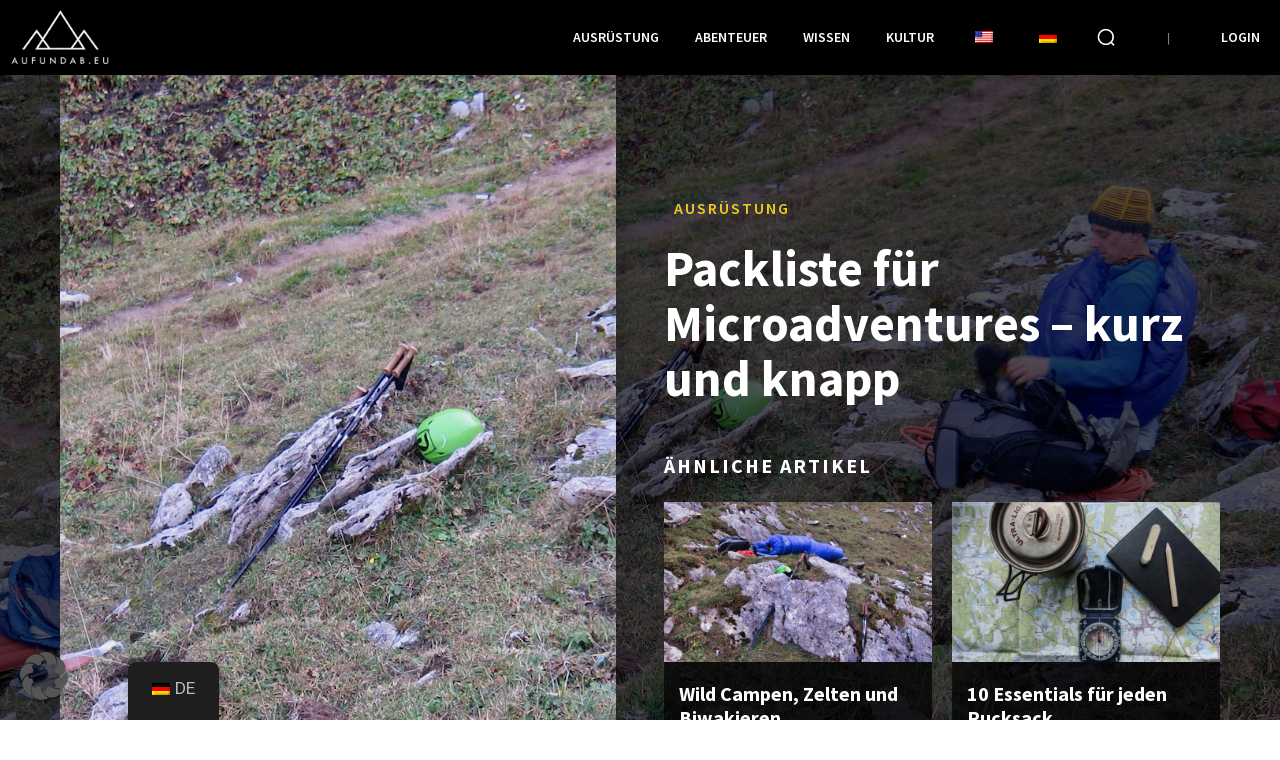

--- FILE ---
content_type: text/html; charset=UTF-8
request_url: https://www.aufundab.eu/packliste-fuer-microadventures-kurz-und-knapp
body_size: 70967
content:
<!doctype html >
<!--[if IE 8]>    <html class="ie8" lang="en"> <![endif]-->
<!--[if IE 9]>    <html class="ie9" lang="en"> <![endif]-->
<!--[if gt IE 8]><!--> <html lang="de"> <!--<![endif]-->
<head>
    <title>Packliste für Microadventures - kurz und knapp - aufundab.eu</title>
    <meta charset="UTF-8" />
    <meta name="viewport" content="width=device-width, initial-scale=1.0">
    <link rel="pingback" href="https://www.aufundab.eu/xmlrpc.php" />
    <meta name='robots' content='index, follow, max-image-preview:large, max-snippet:-1, max-video-preview:-1' />
	<style>img:is([sizes="auto" i], [sizes^="auto," i]) { contain-intrinsic-size: 3000px 1500px }</style>
	<link rel="icon" type="image/png" href="https://www.aufundab.eu/wp-content/uploads/2019/05/apple-icon-120x120.png"><link rel="apple-touch-icon" sizes="76x76" href="https://www.aufundab.eu/wp-content/uploads/2019/05/apple-icon-76x76.png"/><link rel="apple-touch-icon" sizes="120x120" href="https://www.aufundab.eu/wp-content/uploads/2019/05/apple-icon-120x120.png"/><link rel="apple-touch-icon" sizes="152x152" href="https://www.aufundab.eu/wp-content/uploads/2019/05/apple-icon-152x152.png"/><link rel="apple-touch-icon" sizes="114x114" href="https://www.aufundab.eu/wp-content/uploads/2019/05/apple-icon-114x114.png"/><link rel="apple-touch-icon" sizes="144x144" href="https://www.aufundab.eu/wp-content/uploads/2019/05/apple-icon-144x144.png"/><!-- Jetpack Site Verification Tags -->
<meta name="google-site-verification" content="dJHlI-paRHD0syzD7rW6XnYKvq985LmgqwQCHgTXazQ" />

	<link rel="canonical" href="https://www.aufundab.eu/packliste-fuer-microadventures-kurz-und-knapp/" />
	<meta property="og:locale" content="de_DE" />
	<meta property="og:type" content="article" />
	<meta property="og:title" content="Packliste für Microadventures - kurz und knapp - aufundab.eu" />
	<meta property="og:description" content="Microadventures, die kleinen Abenteuer vor der Haustür, sind eine wundervolle und leicht verrückte&nbsp;Angelegenheit. Einfach mal &#8216;raus, abschalten, Natur erleben, dem Stress entfliehen. Viel braucht es nicht dazu, deshalb stelle ich Euch meine kurze Check- und Packliste für Microadventures hier vor. Rucksack Am Besten eignet sich ein etwa 30 Liter großer Rucksack. Nicht zu groß und [&hellip;]" />
	<meta property="og:url" content="https://www.aufundab.eu/packliste-fuer-microadventures-kurz-und-knapp/" />
	<meta property="og:site_name" content="aufundab.eu" />
	<meta property="article:published_time" content="2014-09-21T18:06:13+00:00" />
	<meta property="article:modified_time" content="2019-09-10T10:12:23+00:00" />
	<meta property="og:image" content="https://i1.wp.com/www.aufundab.eu/wp-content/uploads/2018/07/microadventure_biwak.jpg?fit=2048%2C1110&ssl=1" />
	<meta property="og:image:width" content="2048" />
	<meta property="og:image:height" content="1110" />
	<meta property="og:image:type" content="image/jpeg" />
	<meta name="author" content="Sven" />
	<meta name="twitter:card" content="summary_large_image" />
	<meta name="twitter:creator" content="@auf_ab" />
	<meta name="twitter:site" content="@auf_ab" />
	<meta name="twitter:label1" content="Verfasst von" />
	<meta name="twitter:data1" content="Sven" />
	<meta name="twitter:label2" content="Geschätzte Lesezeit" />
	<meta name="twitter:data2" content="3 Minuten" />
	<script data-jetpack-boost="ignore" type="application/ld+json" class="yoast-schema-graph">{"@context":"https://schema.org","@graph":[{"@type":"Article","@id":"https://www.aufundab.eu/en/packliste-fuer-microadventures-kurz-und-knapp#article","isPartOf":{"@id":"https://www.aufundab.eu/en/packliste-fuer-microadventures-kurz-und-knapp"},"author":{"name":"Sven","@id":"https://www.aufundab.eu/en/#/schema/person/77b632e21be7a1488258e4c7d487577d"},"headline":"Packliste für Microadventures &#8211; kurz und knapp","datePublished":"2014-09-21T18:06:13+00:00","dateModified":"2019-09-10T10:12:23+00:00","mainEntityOfPage":{"@id":"https://www.aufundab.eu/en/packliste-fuer-microadventures-kurz-und-knapp"},"wordCount":558,"commentCount":1,"publisher":{"@id":"https://www.aufundab.eu/en/#organization"},"image":{"@id":"https://www.aufundab.eu/en/packliste-fuer-microadventures-kurz-und-knapp#primaryimage"},"thumbnailUrl":"https://i0.wp.com/www.aufundab.eu/wp-content/uploads/2018/07/microadventure_biwak.jpg?fit=2048%2C1110&ssl=1","keywords":["Microadventure","Packliste"],"articleSection":["Ausrüstung"],"inLanguage":"de","potentialAction":[{"@type":"CommentAction","name":"Comment","target":["https://www.aufundab.eu/en/packliste-fuer-microadventures-kurz-und-knapp#respond"]}]},{"@type":"WebPage","@id":"https://www.aufundab.eu/en/packliste-fuer-microadventures-kurz-und-knapp","url":"https://www.aufundab.eu/en/packliste-fuer-microadventures-kurz-und-knapp","name":"Packliste für Microadventures - kurz und knapp - aufundab.eu","isPartOf":{"@id":"https://www.aufundab.eu/en/#website"},"primaryImageOfPage":{"@id":"https://www.aufundab.eu/en/packliste-fuer-microadventures-kurz-und-knapp#primaryimage"},"image":{"@id":"https://www.aufundab.eu/en/packliste-fuer-microadventures-kurz-und-knapp#primaryimage"},"thumbnailUrl":"https://i0.wp.com/www.aufundab.eu/wp-content/uploads/2018/07/microadventure_biwak.jpg?fit=2048%2C1110&ssl=1","datePublished":"2014-09-21T18:06:13+00:00","dateModified":"2019-09-10T10:12:23+00:00","breadcrumb":{"@id":"https://www.aufundab.eu/en/packliste-fuer-microadventures-kurz-und-knapp#breadcrumb"},"inLanguage":"de","potentialAction":[{"@type":"ReadAction","target":["https://www.aufundab.eu/en/packliste-fuer-microadventures-kurz-und-knapp"]}]},{"@type":"ImageObject","inLanguage":"de","@id":"https://www.aufundab.eu/en/packliste-fuer-microadventures-kurz-und-knapp#primaryimage","url":"https://i0.wp.com/www.aufundab.eu/wp-content/uploads/2018/07/microadventure_biwak.jpg?fit=2048%2C1110&ssl=1","contentUrl":"https://i0.wp.com/www.aufundab.eu/wp-content/uploads/2018/07/microadventure_biwak.jpg?fit=2048%2C1110&ssl=1","width":2048,"height":1110,"caption":"Vorschaubild"},{"@type":"BreadcrumbList","@id":"https://www.aufundab.eu/en/packliste-fuer-microadventures-kurz-und-knapp#breadcrumb","itemListElement":[{"@type":"ListItem","position":1,"name":"Startseite","item":"https://www.aufundab.eu/"},{"@type":"ListItem","position":2,"name":"Ausrüstung","item":"https://www.aufundab.eu/en/ausruestung"},{"@type":"ListItem","position":3,"name":"Packliste für Microadventures &#8211; kurz und knapp"}]},{"@type":"WebSite","@id":"https://www.aufundab.eu/en/#website","url":"https://www.aufundab.eu/en/","name":"aufundab.eu","description":"Outdoor. Bergsport. Abenteuer","publisher":{"@id":"https://www.aufundab.eu/en/#organization"},"potentialAction":[{"@type":"SearchAction","target":{"@type":"EntryPoint","urlTemplate":"https://www.aufundab.eu/en/?s={search_term_string}"},"query-input":{"@type":"PropertyValueSpecification","valueRequired":true,"valueName":"search_term_string"}}],"inLanguage":"de"},{"@type":"Organization","@id":"https://www.aufundab.eu/en/#organization","name":"aufundab.eu","url":"https://www.aufundab.eu/en/","logo":{"@type":"ImageObject","inLanguage":"de","@id":"https://www.aufundab.eu/en/#/schema/logo/image/","url":"https://i0.wp.com/www.aufundab.eu/wp-content/uploads/2019/05/Final_logo_4096_Black.png?fit=640%2C358&ssl=1","contentUrl":"https://i0.wp.com/www.aufundab.eu/wp-content/uploads/2019/05/Final_logo_4096_Black.png?fit=640%2C358&ssl=1","width":640,"height":358,"caption":"aufundab.eu"},"image":{"@id":"https://www.aufundab.eu/en/#/schema/logo/image/"},"sameAs":["https://x.com/auf_ab","http://instagram.com/aufundab_eu","http://pinterest.de/aufundabeu","https://www.youtube.com/channel/UCLCW4xRvmywttfEr-hKXb_g"]},{"@type":"Person","@id":"https://www.aufundab.eu/en/#/schema/person/77b632e21be7a1488258e4c7d487577d","name":"Sven","image":{"@type":"ImageObject","inLanguage":"de","@id":"https://www.aufundab.eu/en/#/schema/person/image/","url":"https://i0.wp.com/www.aufundab.eu/wp-content/uploads/2024/03/sven2022.jpeg?fit=96%2C96&ssl=1","contentUrl":"https://i0.wp.com/www.aufundab.eu/wp-content/uploads/2024/03/sven2022.jpeg?fit=96%2C96&ssl=1","caption":"Sven"},"description":"Sven ist Soziologe und Teilzeitabenteurer und vor allem: Fußgänger aus Leidenschaft.","sameAs":["https://instagram.com/aufundab_eu/"],"url":"https://www.aufundab.eu/author/sven"}]}</script>


<link rel='dns-prefetch' href='//stats.wp.com' />
<link rel='dns-prefetch' href='//fonts.googleapis.com' />
<link rel='preconnect' href='//i0.wp.com' />
<link rel='preconnect' href='//c0.wp.com' />
<link rel="alternate" type="application/rss+xml" title="aufundab.eu &raquo; Feed" href="https://www.aufundab.eu/feed" />
<link rel="alternate" type="application/rss+xml" title="aufundab.eu &raquo; Kommentar-Feed" href="https://www.aufundab.eu/comments/feed" />
<link rel="alternate" type="application/rss+xml" title="aufundab.eu &raquo; Kommentar-Feed zu Packliste für Microadventures &#8211; kurz und knapp" href="https://www.aufundab.eu/packliste-fuer-microadventures-kurz-und-knapp/feed" />
<link rel='stylesheet' id='all-css-a40cc165b225055f404e00fc5b669ff4' href='https://www.aufundab.eu/wp-content/boost-cache/static/48ceab507e.min.css' type='text/css' media='all' />
<style id='td-theme-inline-css'>@media (max-width:767px){.td-header-desktop-wrap{display:none}}@media (min-width:767px){.td-header-mobile-wrap{display:none}}</style>
<style id='classic-theme-styles-inline-css'>
/*! This file is auto-generated */
.wp-block-button__link{color:#fff;background-color:#32373c;border-radius:9999px;box-shadow:none;text-decoration:none;padding:calc(.667em + 2px) calc(1.333em + 2px);font-size:1.125em}.wp-block-file__button{background:#32373c;color:#fff;text-decoration:none}
</style>
<style id='jetpack-sharing-buttons-style-inline-css'>
.jetpack-sharing-buttons__services-list{display:flex;flex-direction:row;flex-wrap:wrap;gap:0;list-style-type:none;margin:5px;padding:0}.jetpack-sharing-buttons__services-list.has-small-icon-size{font-size:12px}.jetpack-sharing-buttons__services-list.has-normal-icon-size{font-size:16px}.jetpack-sharing-buttons__services-list.has-large-icon-size{font-size:24px}.jetpack-sharing-buttons__services-list.has-huge-icon-size{font-size:36px}@media print{.jetpack-sharing-buttons__services-list{display:none!important}}.editor-styles-wrapper .wp-block-jetpack-sharing-buttons{gap:0;padding-inline-start:0}ul.jetpack-sharing-buttons__services-list.has-background{padding:1.25em 2.375em}
</style>
<style id='global-styles-inline-css'>
:root{--wp--preset--aspect-ratio--square: 1;--wp--preset--aspect-ratio--4-3: 4/3;--wp--preset--aspect-ratio--3-4: 3/4;--wp--preset--aspect-ratio--3-2: 3/2;--wp--preset--aspect-ratio--2-3: 2/3;--wp--preset--aspect-ratio--16-9: 16/9;--wp--preset--aspect-ratio--9-16: 9/16;--wp--preset--color--black: #000000;--wp--preset--color--cyan-bluish-gray: #abb8c3;--wp--preset--color--white: #ffffff;--wp--preset--color--pale-pink: #f78da7;--wp--preset--color--vivid-red: #cf2e2e;--wp--preset--color--luminous-vivid-orange: #ff6900;--wp--preset--color--luminous-vivid-amber: #fcb900;--wp--preset--color--light-green-cyan: #7bdcb5;--wp--preset--color--vivid-green-cyan: #00d084;--wp--preset--color--pale-cyan-blue: #8ed1fc;--wp--preset--color--vivid-cyan-blue: #0693e3;--wp--preset--color--vivid-purple: #9b51e0;--wp--preset--gradient--vivid-cyan-blue-to-vivid-purple: linear-gradient(135deg,rgba(6,147,227,1) 0%,rgb(155,81,224) 100%);--wp--preset--gradient--light-green-cyan-to-vivid-green-cyan: linear-gradient(135deg,rgb(122,220,180) 0%,rgb(0,208,130) 100%);--wp--preset--gradient--luminous-vivid-amber-to-luminous-vivid-orange: linear-gradient(135deg,rgba(252,185,0,1) 0%,rgba(255,105,0,1) 100%);--wp--preset--gradient--luminous-vivid-orange-to-vivid-red: linear-gradient(135deg,rgba(255,105,0,1) 0%,rgb(207,46,46) 100%);--wp--preset--gradient--very-light-gray-to-cyan-bluish-gray: linear-gradient(135deg,rgb(238,238,238) 0%,rgb(169,184,195) 100%);--wp--preset--gradient--cool-to-warm-spectrum: linear-gradient(135deg,rgb(74,234,220) 0%,rgb(151,120,209) 20%,rgb(207,42,186) 40%,rgb(238,44,130) 60%,rgb(251,105,98) 80%,rgb(254,248,76) 100%);--wp--preset--gradient--blush-light-purple: linear-gradient(135deg,rgb(255,206,236) 0%,rgb(152,150,240) 100%);--wp--preset--gradient--blush-bordeaux: linear-gradient(135deg,rgb(254,205,165) 0%,rgb(254,45,45) 50%,rgb(107,0,62) 100%);--wp--preset--gradient--luminous-dusk: linear-gradient(135deg,rgb(255,203,112) 0%,rgb(199,81,192) 50%,rgb(65,88,208) 100%);--wp--preset--gradient--pale-ocean: linear-gradient(135deg,rgb(255,245,203) 0%,rgb(182,227,212) 50%,rgb(51,167,181) 100%);--wp--preset--gradient--electric-grass: linear-gradient(135deg,rgb(202,248,128) 0%,rgb(113,206,126) 100%);--wp--preset--gradient--midnight: linear-gradient(135deg,rgb(2,3,129) 0%,rgb(40,116,252) 100%);--wp--preset--font-size--small: 11px;--wp--preset--font-size--medium: 20px;--wp--preset--font-size--large: 32px;--wp--preset--font-size--x-large: 42px;--wp--preset--font-size--regular: 15px;--wp--preset--font-size--larger: 50px;--wp--preset--spacing--20: 0.44rem;--wp--preset--spacing--30: 0.67rem;--wp--preset--spacing--40: 1rem;--wp--preset--spacing--50: 1.5rem;--wp--preset--spacing--60: 2.25rem;--wp--preset--spacing--70: 3.38rem;--wp--preset--spacing--80: 5.06rem;--wp--preset--shadow--natural: 6px 6px 9px rgba(0, 0, 0, 0.2);--wp--preset--shadow--deep: 12px 12px 50px rgba(0, 0, 0, 0.4);--wp--preset--shadow--sharp: 6px 6px 0px rgba(0, 0, 0, 0.2);--wp--preset--shadow--outlined: 6px 6px 0px -3px rgba(255, 255, 255, 1), 6px 6px rgba(0, 0, 0, 1);--wp--preset--shadow--crisp: 6px 6px 0px rgba(0, 0, 0, 1);}:where(.is-layout-flex){gap: 0.5em;}:where(.is-layout-grid){gap: 0.5em;}body .is-layout-flex{display: flex;}.is-layout-flex{flex-wrap: wrap;align-items: center;}.is-layout-flex > :is(*, div){margin: 0;}body .is-layout-grid{display: grid;}.is-layout-grid > :is(*, div){margin: 0;}:where(.wp-block-columns.is-layout-flex){gap: 2em;}:where(.wp-block-columns.is-layout-grid){gap: 2em;}:where(.wp-block-post-template.is-layout-flex){gap: 1.25em;}:where(.wp-block-post-template.is-layout-grid){gap: 1.25em;}.has-black-color{color: var(--wp--preset--color--black) !important;}.has-cyan-bluish-gray-color{color: var(--wp--preset--color--cyan-bluish-gray) !important;}.has-white-color{color: var(--wp--preset--color--white) !important;}.has-pale-pink-color{color: var(--wp--preset--color--pale-pink) !important;}.has-vivid-red-color{color: var(--wp--preset--color--vivid-red) !important;}.has-luminous-vivid-orange-color{color: var(--wp--preset--color--luminous-vivid-orange) !important;}.has-luminous-vivid-amber-color{color: var(--wp--preset--color--luminous-vivid-amber) !important;}.has-light-green-cyan-color{color: var(--wp--preset--color--light-green-cyan) !important;}.has-vivid-green-cyan-color{color: var(--wp--preset--color--vivid-green-cyan) !important;}.has-pale-cyan-blue-color{color: var(--wp--preset--color--pale-cyan-blue) !important;}.has-vivid-cyan-blue-color{color: var(--wp--preset--color--vivid-cyan-blue) !important;}.has-vivid-purple-color{color: var(--wp--preset--color--vivid-purple) !important;}.has-black-background-color{background-color: var(--wp--preset--color--black) !important;}.has-cyan-bluish-gray-background-color{background-color: var(--wp--preset--color--cyan-bluish-gray) !important;}.has-white-background-color{background-color: var(--wp--preset--color--white) !important;}.has-pale-pink-background-color{background-color: var(--wp--preset--color--pale-pink) !important;}.has-vivid-red-background-color{background-color: var(--wp--preset--color--vivid-red) !important;}.has-luminous-vivid-orange-background-color{background-color: var(--wp--preset--color--luminous-vivid-orange) !important;}.has-luminous-vivid-amber-background-color{background-color: var(--wp--preset--color--luminous-vivid-amber) !important;}.has-light-green-cyan-background-color{background-color: var(--wp--preset--color--light-green-cyan) !important;}.has-vivid-green-cyan-background-color{background-color: var(--wp--preset--color--vivid-green-cyan) !important;}.has-pale-cyan-blue-background-color{background-color: var(--wp--preset--color--pale-cyan-blue) !important;}.has-vivid-cyan-blue-background-color{background-color: var(--wp--preset--color--vivid-cyan-blue) !important;}.has-vivid-purple-background-color{background-color: var(--wp--preset--color--vivid-purple) !important;}.has-black-border-color{border-color: var(--wp--preset--color--black) !important;}.has-cyan-bluish-gray-border-color{border-color: var(--wp--preset--color--cyan-bluish-gray) !important;}.has-white-border-color{border-color: var(--wp--preset--color--white) !important;}.has-pale-pink-border-color{border-color: var(--wp--preset--color--pale-pink) !important;}.has-vivid-red-border-color{border-color: var(--wp--preset--color--vivid-red) !important;}.has-luminous-vivid-orange-border-color{border-color: var(--wp--preset--color--luminous-vivid-orange) !important;}.has-luminous-vivid-amber-border-color{border-color: var(--wp--preset--color--luminous-vivid-amber) !important;}.has-light-green-cyan-border-color{border-color: var(--wp--preset--color--light-green-cyan) !important;}.has-vivid-green-cyan-border-color{border-color: var(--wp--preset--color--vivid-green-cyan) !important;}.has-pale-cyan-blue-border-color{border-color: var(--wp--preset--color--pale-cyan-blue) !important;}.has-vivid-cyan-blue-border-color{border-color: var(--wp--preset--color--vivid-cyan-blue) !important;}.has-vivid-purple-border-color{border-color: var(--wp--preset--color--vivid-purple) !important;}.has-vivid-cyan-blue-to-vivid-purple-gradient-background{background: var(--wp--preset--gradient--vivid-cyan-blue-to-vivid-purple) !important;}.has-light-green-cyan-to-vivid-green-cyan-gradient-background{background: var(--wp--preset--gradient--light-green-cyan-to-vivid-green-cyan) !important;}.has-luminous-vivid-amber-to-luminous-vivid-orange-gradient-background{background: var(--wp--preset--gradient--luminous-vivid-amber-to-luminous-vivid-orange) !important;}.has-luminous-vivid-orange-to-vivid-red-gradient-background{background: var(--wp--preset--gradient--luminous-vivid-orange-to-vivid-red) !important;}.has-very-light-gray-to-cyan-bluish-gray-gradient-background{background: var(--wp--preset--gradient--very-light-gray-to-cyan-bluish-gray) !important;}.has-cool-to-warm-spectrum-gradient-background{background: var(--wp--preset--gradient--cool-to-warm-spectrum) !important;}.has-blush-light-purple-gradient-background{background: var(--wp--preset--gradient--blush-light-purple) !important;}.has-blush-bordeaux-gradient-background{background: var(--wp--preset--gradient--blush-bordeaux) !important;}.has-luminous-dusk-gradient-background{background: var(--wp--preset--gradient--luminous-dusk) !important;}.has-pale-ocean-gradient-background{background: var(--wp--preset--gradient--pale-ocean) !important;}.has-electric-grass-gradient-background{background: var(--wp--preset--gradient--electric-grass) !important;}.has-midnight-gradient-background{background: var(--wp--preset--gradient--midnight) !important;}.has-small-font-size{font-size: var(--wp--preset--font-size--small) !important;}.has-medium-font-size{font-size: var(--wp--preset--font-size--medium) !important;}.has-large-font-size{font-size: var(--wp--preset--font-size--large) !important;}.has-x-large-font-size{font-size: var(--wp--preset--font-size--x-large) !important;}
:where(.wp-block-post-template.is-layout-flex){gap: 1.25em;}:where(.wp-block-post-template.is-layout-grid){gap: 1.25em;}
:where(.wp-block-columns.is-layout-flex){gap: 2em;}:where(.wp-block-columns.is-layout-grid){gap: 2em;}
:root :where(.wp-block-pullquote){font-size: 1.5em;line-height: 1.6;}
</style>
<link rel='stylesheet' id='dashicons-css' href='https://www.aufundab.eu/wp-includes/css/dashicons.min.css?ver=83cb127763ebd16d73c05e018c1c0021' media='all' />
<link rel='stylesheet' id='google-fonts-style-css' href='https://fonts.googleapis.com/css?family=Source+Sans+Pro%3A400%2C300%2C600%2C700%2C900%7COpen+Sans%3A400%2C600%2C700%2C300%2C900%7CRoboto%3A400%2C600%2C700%2C300%2C900%7CRoboto%3A500%2C600%2C400%7CSource+Sans+Pro%3A600%2C200%2C400%2C700%2C500&#038;display=swap&#038;ver=12.7.3' media='all' />



<link rel="https://api.w.org/" href="https://www.aufundab.eu/wp-json/" /><link rel="alternate" title="JSON" type="application/json" href="https://www.aufundab.eu/wp-json/wp/v2/posts/96" /><link rel="EditURI" type="application/rsd+xml" title="RSD" href="https://www.aufundab.eu/xmlrpc.php?rsd" />

<link rel='shortlink' href='https://wp.me/paY3qV-1y' />
<link rel="alternate" title="oEmbed (JSON)" type="application/json+oembed" href="https://www.aufundab.eu/wp-json/oembed/1.0/embed?url=https%3A%2F%2Fwww.aufundab.eu%2Fpackliste-fuer-microadventures-kurz-und-knapp" />
<link rel="alternate" title="oEmbed (XML)" type="text/xml+oembed" href="https://www.aufundab.eu/wp-json/oembed/1.0/embed?url=https%3A%2F%2Fwww.aufundab.eu%2Fpackliste-fuer-microadventures-kurz-und-knapp&#038;format=xml" />
<style type="text/css">
.sfs-subscriber-count, .sfs-count, .sfs-count span, .sfs-stats { -webkit-box-sizing: initial; -moz-box-sizing: initial; box-sizing: initial; }
.sfs-subscriber-count { width: 88px; overflow: hidden; height: 26px; color: #424242; font: 9px Verdana, Geneva, sans-serif; letter-spacing: 1px; }
.sfs-count { width: 86px; height: 17px; line-height: 17px; margin: 0 auto; background: #ccc; border: 1px solid #909090; border-top-color: #fff; border-left-color: #fff; }
.sfs-count span { display: inline-block; height: 11px; line-height: 12px; margin: 2px 1px 2px 2px; padding: 0 2px 0 3px; background: #e4e4e4; border: 1px solid #a2a2a2; border-bottom-color: #fff; border-right-color: #fff; }
.sfs-stats { font-size: 6px; line-height: 6px; margin: 1px 0 0 1px; word-spacing: 2px; text-align: center; text-transform: uppercase; }
</style>
<link rel="alternate" hreflang="de-DE" href="https://www.aufundab.eu/packliste-fuer-microadventures-kurz-und-knapp"/>
<link rel="alternate" hreflang="en-US" href="https://www.aufundab.eu/en/packliste-fuer-microadventures-kurz-und-knapp/"/>
<link rel="alternate" hreflang="de" href="https://www.aufundab.eu/packliste-fuer-microadventures-kurz-und-knapp"/>
<link rel="alternate" hreflang="en" href="https://www.aufundab.eu/en/packliste-fuer-microadventures-kurz-und-knapp/"/>
	<style>img#wpstats{display:none}</style>
		    
    
    <style id="tdb-global-colors">:root{--accent-color:#fff}</style>

    
				<style id='aios-cb-style' type="text/css"> html { visibility:hidden; } </style>
			
<!-- JS generated by theme -->



                    <!-- Matomo -->

<!-- End Matomo Code -->
                <link rel="icon" href="https://i0.wp.com/www.aufundab.eu/wp-content/uploads/2019/05/apple-icon-152x152.png?fit=32%2C32&#038;ssl=1" sizes="32x32" />
<link rel="icon" href="https://i0.wp.com/www.aufundab.eu/wp-content/uploads/2019/05/apple-icon-152x152.png?fit=152%2C152&#038;ssl=1" sizes="192x192" />
<link rel="apple-touch-icon" href="https://i0.wp.com/www.aufundab.eu/wp-content/uploads/2019/05/apple-icon-152x152.png?fit=152%2C152&#038;ssl=1" />
<meta name="msapplication-TileImage" content="https://i0.wp.com/www.aufundab.eu/wp-content/uploads/2019/05/apple-icon-152x152.png?fit=152%2C152&#038;ssl=1" />

<!-- Button style compiled by theme -->

<style>.tdm-btn-style1{background-color:#edcb21}.tdm-btn-style2:before{border-color:#edcb21}.tdm-btn-style2{color:#edcb21}.tdm-btn-style3{-webkit-box-shadow:0 2px 16px #edcb21;-moz-box-shadow:0 2px 16px #edcb21;box-shadow:0 2px 16px #edcb21}.tdm-btn-style3:hover{-webkit-box-shadow:0 4px 26px #edcb21;-moz-box-shadow:0 4px 26px #edcb21;box-shadow:0 4px 26px #edcb21}</style>

	<style id="tdw-css-placeholder"></style></head>

<body class="wp-singular post-template-default single single-post postid-96 single-format-standard wp-theme-Newspaper td-standard-pack translatepress-de_DE packliste-fuer-microadventures-kurz-und-knapp global-block-template-1 td-animals-pro tdb_template_3712 tdb-template  tdc-header-template td-full-layout" itemscope="itemscope" itemtype="https://schema.org/WebPage">

<div class="td-scroll-up" data-style="style1"><i class="td-icon-menu-up"></i></div>
    <div class="td-menu-background" style="visibility:hidden"></div>
<div id="td-mobile-nav" style="visibility:hidden">
    <div class="td-mobile-container">
        <!-- mobile menu top section -->
        <div class="td-menu-socials-wrap">
            <!-- socials -->
            <div class="td-menu-socials">
                
        <span class="td-social-icon-wrap">
            <a target="_blank" href="https://www.facebook.com/aufundab.eu/" title="Facebook">
                <i class="td-icon-font td-icon-facebook"></i>
                <span style="display: none">Facebook</span>
            </a>
        </span>
        <span class="td-social-icon-wrap">
            <a target="_blank" href="http://instagram.com/aufundab_eu" title="Instagram">
                <i class="td-icon-font td-icon-instagram"></i>
                <span style="display: none">Instagram</span>
            </a>
        </span>
        <span class="td-social-icon-wrap">
            <a target="_blank" href="http://pinterest.de/aufundabeu/" title="Pinterest">
                <i class="td-icon-font td-icon-pinterest"></i>
                <span style="display: none">Pinterest</span>
            </a>
        </span>
        <span class="td-social-icon-wrap">
            <a target="_blank" href="https://www.aufundab.eu/feed" title="RSS">
                <i class="td-icon-font td-icon-rss"></i>
                <span style="display: none">RSS</span>
            </a>
        </span>
        <span class="td-social-icon-wrap">
            <a target="_blank" href="https://twitter.com/auf_ab/" title="Twitter">
                <i class="td-icon-font td-icon-twitter"></i>
                <span style="display: none">Twitter</span>
            </a>
        </span>
        <span class="td-social-icon-wrap">
            <a target="_blank" href="https://www.youtube.com/channel/UCLCW4xRvmywttfEr-hKXb_g" title="Youtube">
                <i class="td-icon-font td-icon-youtube"></i>
                <span style="display: none">Youtube</span>
            </a>
        </span>            </div>
            <!-- close button -->
            <div class="td-mobile-close">
                <span><i class="td-icon-close-mobile"></i></span>
            </div>
        </div>

        <!-- login section -->
                    <div class="td-menu-login-section">
                
    <div class="td-guest-wrap">
        <div class="td-menu-login"><a id="login-link-mob">Anmelden</a></div>
    </div>
            </div>
        
        <!-- menu section -->
        <div class="td-mobile-content">
            <div class="menu-amp-head-container"><ul id="menu-amp-head" class="td-mobile-main-menu"><li id="menu-item-2989" class="menu-item menu-item-type-taxonomy menu-item-object-category menu-item-first menu-item-2989"><a href="https://www.aufundab.eu/abenteuer">Abenteuer</a></li>
<li id="menu-item-2990" class="menu-item menu-item-type-taxonomy menu-item-object-category current-post-ancestor current-menu-parent current-post-parent menu-item-2990"><a href="https://www.aufundab.eu/ausruestung">Ausrüstung</a></li>
<li id="menu-item-2991" class="menu-item menu-item-type-taxonomy menu-item-object-category menu-item-2991"><a href="https://www.aufundab.eu/wissen">Wissen</a></li>
<li id="menu-item-2992" class="menu-item menu-item-type-taxonomy menu-item-object-category menu-item-2992"><a href="https://www.aufundab.eu/kultur">Kultur</a></li>
<li id="menu-item-2993" class="trp-language-switcher-container menu-item menu-item-type-post_type menu-item-object-language_switcher menu-item-2993"><a href="https://www.aufundab.eu/en/packliste-fuer-microadventures-kurz-und-knapp/"><span data-no-translation><img class="trp-flag-image" src="https://www.aufundab.eu/wp-content/plugins/translatepress-multilingual/assets/images/flags/en_US.png" width="18" height="12" alt="en_US" title="EN"></span></a></li>
<li id="menu-item-2994" class="trp-language-switcher-container menu-item menu-item-type-post_type menu-item-object-language_switcher current-language-menu-item menu-item-2994"><a href="https://www.aufundab.eu/packliste-fuer-microadventures-kurz-und-knapp"><span data-no-translation><img class="trp-flag-image" src="https://www.aufundab.eu/wp-content/plugins/translatepress-multilingual/assets/images/flags/de_DE.png" width="18" height="12" alt="de_DE" title="D"></span></a></li>
</ul></div>        </div>
    </div>

    <!-- register/login section -->
            <div id="login-form-mobile" class="td-register-section">
            
            <div id="td-login-mob" class="td-login-animation td-login-hide-mob">
            	<!-- close button -->
	            <div class="td-login-close">
	                <span class="td-back-button"><i class="td-icon-read-down"></i></span>
	                <div class="td-login-title">Anmelden</div>
	                <!-- close button -->
		            <div class="td-mobile-close">
		                <span><i class="td-icon-close-mobile"></i></span>
		            </div>
	            </div>
	            <form class="td-login-form-wrap" action="#" method="post">
	                <div class="td-login-panel-title"><span>Herzlich willkommen!</span>Melde dich in deinem Konto an</div>
	                <div class="td_display_err"></div>
	                <div class="td-login-inputs"><input class="td-login-input" autocomplete="username" type="text" name="login_email" id="login_email-mob" value="" required><label for="login_email-mob">Ihr Benutzername</label></div>
	                <div class="td-login-inputs"><input class="td-login-input" autocomplete="current-password" type="password" name="login_pass" id="login_pass-mob" value="" required><label for="login_pass-mob">Ihr Passwort</label></div>
	                <input type="button" name="login_button" id="login_button-mob" class="td-login-button" value="Anmelden">
	                
					
	                <div class="td-login-info-text">
	                <a href="#" id="forgot-pass-link-mob">Passwort vergessen?</a>
	                </div>
	                <div class="td-login-register-link">
	                
	                </div>
	                
	                <div class="td-login-info-text"><a class="privacy-policy-link" href="https://www.aufundab.eu/datenschutz">Datenschutz</a></div>

                </form>
            </div>

            
            
            
            
            <div id="td-forgot-pass-mob" class="td-login-animation td-login-hide-mob">
                <!-- close button -->
	            <div class="td-forgot-pass-close">
	                <a href="#" aria-label="Back" class="td-back-button"><i class="td-icon-read-down"></i></a>
	                <div class="td-login-title">Passwort-Wiederherstellung</div>
	            </div>
	            <div class="td-login-form-wrap">
	                <div class="td-login-panel-title">Passwort zurücksetzen</div>
	                <div class="td_display_err"></div>
	                <div class="td-login-inputs"><input class="td-login-input" type="text" name="forgot_email" id="forgot_email-mob" value="" required><label for="forgot_email-mob">Ihre E-Mail-Adresse</label></div>
	                <input type="button" name="forgot_button" id="forgot_button-mob" class="td-login-button" value="Senden Sie mein Passwort">
                </div>
            </div>
        </div>
    </div><div class="td-search-background" style="visibility:hidden"></div>
<div class="td-search-wrap-mob" style="visibility:hidden">
	<div class="td-drop-down-search">
		<form method="get" class="td-search-form" action="https://www.aufundab.eu/">
			<!-- close button -->
			<div class="td-search-close">
				<span><i class="td-icon-close-mobile"></i></span>
			</div>
			<div role="search" class="td-search-input">
				<span>Suche</span>
				<input id="td-header-search-mob" type="text" value="" name="s" autocomplete="off" />
			</div>
		</form>
		<div id="td-aj-search-mob" class="td-ajax-search-flex"></div>
	</div>
</div>

    <div id="td-outer-wrap" class="td-theme-wrap">
    
                    <div class="td-header-template-wrap" style="position: relative">
                                    <div class="td-header-mobile-wrap ">
                        <div id="tdi_1" class="tdc-zone"><div class="tdc_zone tdi_2  wpb_row td-pb-row tdc-element-style" data-sticky-offset="0" >
<style scoped>.tdi_2{min-height:0}.td-header-mobile-sticky-wrap.td-header-active{opacity:1}@media (max-width:767px){.tdi_2:before{content:'';display:block;width:100vw;height:100%;position:absolute;left:50%;transform:translateX(-50%);box-shadow:0px 6px 8px 0px rgba(0,0,0,0.08);z-index:20;pointer-events:none}@media (max-width:767px){.tdi_2:before{width:100%}}}@media (max-width:767px){.tdi_2{position:relative}}</style>
<div class="tdi_1_rand_style td-element-style" ><style>@media (max-width:767px){.tdi_1_rand_style{background-color:#000000!important}}</style></div><div id="tdi_3" class="tdc-row"><div class="vc_row tdi_4  wpb_row td-pb-row" >
<style scoped>.tdi_4,.tdi_4 .tdc-columns{min-height:0}.tdi_4,.tdi_4 .tdc-columns{display:block}.tdi_4 .tdc-columns{width:100%}.tdi_4:before,.tdi_4:after{display:table}@media (max-width:767px){@media (min-width:768px){.tdi_4{margin-left:-0px;margin-right:-0px}.tdi_4 .tdc-row-video-background-error,.tdi_4>.vc_column,.tdi_4>.tdc-columns>.vc_column{padding-left:0px;padding-right:0px}}}@media (max-width:767px){.tdi_4{padding-top:6px!important;padding-bottom:7px!important}}</style><div class="vc_column tdi_6  wpb_column vc_column_container tdc-column td-pb-span4">
<style scoped>.tdi_6{vertical-align:baseline}.tdi_6>.wpb_wrapper,.tdi_6>.wpb_wrapper>.tdc-elements{display:block}.tdi_6>.wpb_wrapper>.tdc-elements{width:100%}.tdi_6>.wpb_wrapper>.vc_row_inner{width:auto}.tdi_6>.wpb_wrapper{width:auto;height:auto}@media (max-width:767px){.tdi_6{vertical-align:middle}}@media (max-width:767px){.tdi_6{width:20%!important;display:inline-block!important}}</style><div class="wpb_wrapper" ><div class="td_block_wrap tdb_mobile_search tdi_7 td-pb-border-top td_block_template_1 tdb-header-align"  data-td-block-uid="tdi_7" >
<style>@media (max-width:767px){.tdi_7{margin-left:-7px!important;padding-top:4px!important}}</style>
<style>.tdb-header-align{vertical-align:middle}.tdb_mobile_search{margin-bottom:0;clear:none}.tdb_mobile_search a{display:inline-block!important;position:relative;text-align:center;color:var(--td_theme_color,#4db2ec)}.tdb_mobile_search a>span{display:flex;align-items:center;justify-content:center}.tdb_mobile_search svg{height:auto}.tdb_mobile_search svg,.tdb_mobile_search svg *{fill:var(--td_theme_color,#4db2ec)}#tdc-live-iframe .tdb_mobile_search a{pointer-events:none}.td-search-opened{overflow:hidden}.td-search-opened #td-outer-wrap{position:static}.td-search-opened .td-search-wrap-mob{position:fixed;height:calc(100% + 1px)}.td-search-opened .td-drop-down-search{height:calc(100% + 1px);overflow-y:scroll;overflow-x:hidden}.tdi_7 .tdb-header-search-button-mob i{font-size:22px;width:55px;height:55px;line-height:55px}.tdi_7 .tdb-header-search-button-mob svg{width:22px}.tdi_7 .tdb-header-search-button-mob .tdb-mobile-search-icon-svg{width:55px;height:55px;display:flex;justify-content:center}.tdi_7 .tdb-header-search-button-mob{color:#ffffff}.tdi_7 .tdb-header-search-button-mob svg,.tdi_7 .tdb-header-search-button-mob svg *{fill:#ffffff}.tdi_7 .tdb-header-search-button-mob:hover{color:#edcb21}@media (max-width:767px){.tdi_7 .tdb-header-search-button-mob i{font-size:24px;width:24px;height:24px;line-height:24px}.tdi_7 .tdb-header-search-button-mob svg{width:24px}.tdi_7 .tdb-header-search-button-mob .tdb-mobile-search-icon-svg{width:24px;height:24px;display:flex;justify-content:center}}</style><div class="tdb-block-inner td-fix-index"><span class="tdb-header-search-button-mob dropdown-toggle" data-toggle="dropdown"><span class="tdb-mobile-search-icon tdb-mobile-search-icon-svg" ><svg version="1.1" xmlns="http://www.w3.org/2000/svg" viewBox="0 0 1024 1024"><path d="M958.484 910.161l-134.543-134.502c63.078-76.595 94.761-170.455 94.7-264.141 0.061-106.414-40.755-213.228-121.917-294.431-81.224-81.183-187.965-121.958-294.349-121.938-106.445-0.020-213.176 40.796-294.38 121.938-81.224 81.203-122.020 188.017-121.979 294.369-0.041 106.445 40.755 213.166 121.979 294.287 81.203 81.285 187.945 122.020 294.38 121.979 93.727 0.041 187.607-31.642 264.11-94.659l134.564 134.564 57.436-57.467zM265.452 748.348c-65.556-65.495-98.14-150.999-98.181-236.882 0.041-85.832 32.625-171.346 98.181-236.913 65.556-65.536 151.060-98.099 236.923-98.14 85.821 0.041 171.346 32.604 236.902 98.14 65.495 65.516 98.099 151.122 98.099 236.913 0 85.924-32.604 171.387-98.099 236.882-65.556 65.495-150.999 98.099-236.902 98.099-85.862 0-171.356-32.604-236.923-98.099z"></path></svg></span></span></div></div> <!-- ./block --></div></div><div class="vc_column tdi_9  wpb_column vc_column_container tdc-column td-pb-span4">
<style scoped>.tdi_9{vertical-align:baseline}.tdi_9>.wpb_wrapper,.tdi_9>.wpb_wrapper>.tdc-elements{display:block}.tdi_9>.wpb_wrapper>.tdc-elements{width:100%}.tdi_9>.wpb_wrapper>.vc_row_inner{width:auto}.tdi_9>.wpb_wrapper{width:auto;height:auto}@media (max-width:767px){.tdi_9{vertical-align:middle}}@media (max-width:767px){.tdi_9{width:60%!important;display:inline-block!important}}</style><div class="wpb_wrapper" ><div class="td_block_wrap tdb_header_logo tdi_10 td-pb-border-top td_block_template_1 tdb-header-align"  data-td-block-uid="tdi_10" >
<style>@media (min-width:768px) and (max-width:1018px){.tdi_10{margin-top:-4px!important;margin-right:22px!important}}@media (max-width:767px){.tdi_10{padding-right:5px!important}}</style>
<style>.tdb_header_logo{margin-bottom:0;clear:none}.tdb_header_logo .tdb-logo-a,.tdb_header_logo h1{display:flex;pointer-events:auto;align-items:flex-start}.tdb_header_logo h1{margin:0;line-height:0}.tdb_header_logo .tdb-logo-img-wrap img{display:block}.tdb_header_logo .tdb-logo-svg-wrap+.tdb-logo-img-wrap{display:none}.tdb_header_logo .tdb-logo-svg-wrap svg{width:50px;display:block;transition:fill .3s ease}.tdb_header_logo .tdb-logo-text-wrap{display:flex}.tdb_header_logo .tdb-logo-text-title,.tdb_header_logo .tdb-logo-text-tagline{-webkit-transition:all 0.2s ease;transition:all 0.2s ease}.tdb_header_logo .tdb-logo-text-title{background-size:cover;background-position:center center;font-size:75px;font-family:serif;line-height:1.1;color:#222;white-space:nowrap}.tdb_header_logo .tdb-logo-text-tagline{margin-top:2px;font-size:12px;font-family:serif;letter-spacing:1.8px;line-height:1;color:#767676}.tdb_header_logo .tdb-logo-icon{position:relative;font-size:46px;color:#000}.tdb_header_logo .tdb-logo-icon-svg{line-height:0}.tdb_header_logo .tdb-logo-icon-svg svg{width:46px;height:auto}.tdb_header_logo .tdb-logo-icon-svg svg,.tdb_header_logo .tdb-logo-icon-svg svg *{fill:#000}.tdi_10 .tdb-logo-a,.tdi_10 h1{flex-direction:row;align-items:center;justify-content:center}.tdi_10 .tdb-logo-svg-wrap{display:block}.tdi_10 .tdb-logo-img-wrap{display:none}.tdi_10 .tdb-logo-text-tagline{margin-top:0px;margin-left:0;color:#ffffff;font-family:Roboto!important;font-size:12px!important;font-weight:600!important;text-transform:uppercase!important;}.tdi_10 .tdb-logo-text-wrap{flex-direction:column;align-items:flex-start}.tdi_10 .tdb-logo-icon-svg svg{width:46px}.tdi_10 .tdb-logo-icon{margin-right:5px;top:1px;display:block;color:#edcb21}.tdi_10 .tdb-logo-icon:last-child{margin-right:0}.tdi_10 .tdb-logo-text-title{color:#ffffff;font-family:Roboto!important;font-size:17px!important;line-height:1!important;font-weight:600!important;text-transform:uppercase!important;}.tdi_10 .tdb-logo-a:hover .tdb-logo-text-title{color:#ffffff;background:none;-webkit-text-fill-color:initial;background-position:center center}.tdi_10 .tdb-logo-a:hover .tdb-logo-text-tagline{color:#ffffff;background:none;-webkit-text-fill-color:initial;background-position:center center}.tdi_10 .tdb-logo-icon-svg svg,.tdi_10 .tdb-logo-icon-svg svg *{fill:#edcb21}@media (max-width:767px){.tdb_header_logo .tdb-logo-text-title{font-size:36px}}@media (max-width:767px){.tdb_header_logo .tdb-logo-text-tagline{font-size:11px}}@media (max-width:767px){.tdi_10 .tdb-logo-svg-wrap+.tdb-logo-img-wrap{display:none}.tdi_10 .tdb-logo-img-wrap{margin-top:0px;margin-bottom:0px;margin-right:5px;margin-left:0px;display:block}.tdi_10 .tdb-logo-img-wrap:first-child{margin-top:0;margin-left:0}.tdi_10 .tdb-logo-img-wrap:last-child{margin-bottom:0;margin-right:0}.tdi_10 .tdb-logo-text-title{display:none}.tdi_10 .tdb-logo-text-tagline{display:none}}</style><div class="tdb-block-inner td-fix-index"><a class="tdb-logo-a" href="https://www.aufundab.eu/"><span class="tdb-logo-img-wrap"><img class="tdb-logo-img" src="https://www.aufundab.eu/wp-content/uploads/2019/05/aufundab140w.png" alt="Logo"  title=""  width="140" height="78" /></span><span class="tdb-logo-text-wrap"><span class="tdb-logo-text-title">Animals</span><span class="tdb-logo-text-tagline">Magazine</span></span></a></div></div> <!-- ./block --></div></div><div class="vc_column tdi_12  wpb_column vc_column_container tdc-column td-pb-span4">
<style scoped>.tdi_12{vertical-align:baseline}.tdi_12>.wpb_wrapper,.tdi_12>.wpb_wrapper>.tdc-elements{display:block}.tdi_12>.wpb_wrapper>.tdc-elements{width:100%}.tdi_12>.wpb_wrapper>.vc_row_inner{width:auto}.tdi_12>.wpb_wrapper{width:auto;height:auto}@media (max-width:767px){.tdi_12{vertical-align:middle}}@media (max-width:767px){.tdi_12{width:20%!important;display:inline-block!important}}</style><div class="wpb_wrapper" ><div class="td_block_wrap tdb_mobile_menu tdi_13 td-pb-border-top td_block_template_1 tdb-header-align"  data-td-block-uid="tdi_13" >
<style>@media (max-width:767px){.tdi_13{margin-right:-5px!important;padding-top:3px!important}}</style>
<style>.tdb_mobile_menu{margin-bottom:0;clear:none}.tdb_mobile_menu a{display:inline-block!important;position:relative;text-align:center;color:var(--td_theme_color,#4db2ec)}.tdb_mobile_menu a>span{display:flex;align-items:center;justify-content:center}.tdb_mobile_menu svg{height:auto}.tdb_mobile_menu svg,.tdb_mobile_menu svg *{fill:var(--td_theme_color,#4db2ec)}#tdc-live-iframe .tdb_mobile_menu a{pointer-events:none}.td-menu-mob-open-menu{overflow:hidden}.td-menu-mob-open-menu #td-outer-wrap{position:static}.tdi_13 .tdb-block-inner{text-align:right}.tdi_13 .tdb-mobile-menu-button i{font-size:28px;width:28px;height:28px;line-height:28px}.tdi_13 .tdb-mobile-menu-button svg{width:28px}.tdi_13 .tdb-mobile-menu-button .tdb-mobile-menu-icon-svg{width:28px;height:28px}.tdi_13 .tdb-mobile-menu-button{color:#ffffff}.tdi_13 .tdb-mobile-menu-button svg,.tdi_13 .tdb-mobile-menu-button svg *{fill:#ffffff}.tdi_13 .tdb-mobile-menu-button:hover{color:#edcb21}.tdi_13 .tdb-mobile-menu-button:hover svg,.tdi_13 .tdb-mobile-menu-button:hover svg *{fill:#edcb21}</style><div class="tdb-block-inner td-fix-index"><span class="tdb-mobile-menu-button"><span class="tdb-mobile-menu-icon tdb-mobile-menu-icon-svg" ><svg version="1.1" xmlns="http://www.w3.org/2000/svg" viewBox="0 0 1024 1024"><path d="M355.062 392.355h313.887c15.575 0 28.18-12.595 28.18-28.17s-12.605-28.191-28.18-28.191h-313.887c-15.575 0-28.18 12.616-28.18 28.191s12.605 28.17 28.18 28.17zM668.948 492.891h-313.887c-15.575 0-28.18 12.616-28.18 28.18s12.605 28.191 28.18 28.191h313.887c15.575 0 28.18-12.626 28.18-28.191s-12.605-28.18-28.18-28.18zM668.948 649.88h-313.887c-15.575 0-28.18 12.636-28.18 28.191 0 15.575 12.605 28.191 28.18 28.191h313.887c15.575 0 28.18-12.616 28.18-28.191 0-15.544-12.605-28.191-28.18-28.191zM89.446 943.707h845.097v-845.128h-845.097v845.128zM145.818 154.94h732.375v732.385h-732.375v-732.385z"></path></svg></span></span></div></div> <!-- ./block --></div></div></div></div></div></div>                    </div>
                
                    <div class="td-header-desktop-wrap ">
                        <!-- LOGIN MODAL -->

                <div id="login-form" class="white-popup-block mfp-hide mfp-with-anim td-login-modal-wrap">
                    <div class="td-login-wrap">
                        <a href="#" aria-label="Back" class="td-back-button"><i class="td-icon-modal-back"></i></a>
                        <div id="td-login-div" class="td-login-form-div td-display-block">
                            <div class="td-login-panel-title">Anmelden</div>
                            <div class="td-login-panel-descr">Herzlich willkommen! Melden Sie sich an</div>
                            <div class="td_display_err"></div>
                            <form id="loginForm" action="#" method="post">
                                <div class="td-login-inputs"><input class="td-login-input" autocomplete="username" type="text" name="login_email" id="login_email" value="" required><label for="login_email">Ihr Benutzername</label></div>
                                <div class="td-login-inputs"><input class="td-login-input" autocomplete="current-password" type="password" name="login_pass" id="login_pass" value="" required><label for="login_pass">Ihr Passwort</label></div>
                                <input type="button"  name="login_button" id="login_button" class="wpb_button btn td-login-button" value="Anmeldung">
                                
                            </form>

                            

                            <div class="td-login-info-text"><a href="#" id="forgot-pass-link">Haben Sie Ihr Passwort vergessen? Hilfe bekommen</a></div>
                            
                            
                            
                            <div class="td-login-info-text"><a class="privacy-policy-link" href="https://www.aufundab.eu/datenschutz">Datenschutz</a></div>
                        </div>

                        

                         <div id="td-forgot-pass-div" class="td-login-form-div td-display-none">
                            <div class="td-login-panel-title">Passwort-Wiederherstellung</div>
                            <div class="td-login-panel-descr">Passwort zurücksetzen</div>
                            <div class="td_display_err"></div>
                            <form id="forgotpassForm" action="#" method="post">
                                <div class="td-login-inputs"><input class="td-login-input" type="text" name="forgot_email" id="forgot_email" value="" required><label for="forgot_email">Ihre E-Mail-Adresse</label></div>
                                <input type="button" name="forgot_button" id="forgot_button" class="wpb_button btn td-login-button" value="Sende mein Passwort">
                            </form>
                            <div class="td-login-info-text">Ein Passwort wird Ihnen per Email zugeschickt.</div>
                        </div>
                        
                        
                    </div>
                </div>
                <div id="tdi_14" class="tdc-zone"><div class="tdc_zone tdi_15  wpb_row td-pb-row tdc-element-style"  >
<style scoped>.tdi_15{min-height:0}.td-header-desktop-wrap{position:relative}.tdi_15{z-index:999!important;position:relative}</style>
<div class="tdi_14_rand_style td-element-style" ><style>.tdi_14_rand_style{background-color:#000000!important}</style></div><div id="tdi_16" class="tdc-row stretch_row_content td-stretch-content"><div class="vc_row tdi_17  wpb_row td-pb-row tdc-row-content-vert-center" >
<style scoped>.tdi_17,.tdi_17 .tdc-columns{min-height:0}#tdi_16.tdc-row[class*='stretch_row']>.td-pb-row>.td-element-style,#tdi_16.tdc-row[class*='stretch_row']>.td-pb-row>.tdc-video-outer-wrapper{width:100%!important}.tdi_17,.tdi_17 .tdc-columns{display:block}.tdi_17 .tdc-columns{width:100%}.tdi_17:before,.tdi_17:after{display:table}@media (min-width:767px){.tdi_17.tdc-row-content-vert-center,.tdi_17.tdc-row-content-vert-center .tdc-columns{display:flex;align-items:center;flex:1}.tdi_17.tdc-row-content-vert-bottom,.tdi_17.tdc-row-content-vert-bottom .tdc-columns{display:flex;align-items:flex-end;flex:1}.tdi_17.tdc-row-content-vert-center .td_block_wrap{vertical-align:middle}.tdi_17.tdc-row-content-vert-bottom .td_block_wrap{vertical-align:bottom}}@media (min-width:1019px) and (max-width:1140px){@media (min-width:768px){.tdi_17{margin-left:-0px;margin-right:-0px}.tdi_17 .tdc-row-video-background-error,.tdi_17>.vc_column,.tdi_17>.tdc-columns>.vc_column{padding-left:0px;padding-right:0px}}}@media (min-width:768px) and (max-width:1018px){@media (min-width:768px){.tdi_17{margin-left:-0px;margin-right:-0px}.tdi_17 .tdc-row-video-background-error,.tdi_17>.vc_column,.tdi_17>.tdc-columns>.vc_column{padding-left:0px;padding-right:0px}}}.tdi_17{padding-right:20px!important;padding-left:10px!important;box-shadow:0 0 20px rgba(0,0,0,0.1)!important}.tdi_17 .td_block_wrap{text-align:left}@media (min-width:768px) and (max-width:1018px){.tdi_17{box-shadow:0 0 20px rgba(0,0,0,0.1)!important}}@media (min-width:1019px) and (max-width:1140px){.tdi_17{box-shadow:0 0 20px rgba(0,0,0,0.1)!important}}</style><div class="vc_column tdi_19  wpb_column vc_column_container tdc-column td-pb-span3">
<style scoped>.tdi_19{vertical-align:baseline}.tdi_19>.wpb_wrapper,.tdi_19>.wpb_wrapper>.tdc-elements{display:block}.tdi_19>.wpb_wrapper>.tdc-elements{width:100%}.tdi_19>.wpb_wrapper>.vc_row_inner{width:auto}.tdi_19>.wpb_wrapper{width:auto;height:auto}.tdi_19{width:20%!important}@media (min-width:1019px) and (max-width:1140px){.tdi_19{width:15%!important}}@media (min-width:768px) and (max-width:1018px){.tdi_19{width:22%!important}}</style><div class="wpb_wrapper" ><div class="td_block_wrap tdb_header_logo tdi_20 td-pb-border-top td_block_template_1 tdb-header-align"  data-td-block-uid="tdi_20" >
<style>.tdi_20{display:inline-block}.tdi_20 .tdb-logo-a,.tdi_20 h1{align-items:center;justify-content:flex-start}.tdi_20 .tdb-logo-svg-wrap{display:block}.tdi_20 .tdb-logo-svg-wrap+.tdb-logo-img-wrap{display:none}.tdi_20 .tdb-logo-img{max-width:100px}.tdi_20 .tdb-logo-img-wrap{margin-top:0px;margin-bottom:0px;margin-right:7px;margin-left:0px;display:block}.tdi_20 .tdb-logo-img-wrap:first-child{margin-top:0;margin-left:0}.tdi_20 .tdb-logo-img-wrap:last-child{margin-bottom:0;margin-right:0}.tdi_20 .tdb-logo-text-tagline{margin-top:2px;margin-left:0;display:none;color:#ffffff;font-family:Source Sans Pro!important;font-size:12px!important;line-height:1.2!important;font-weight:200!important;}.tdi_20 .tdb-logo-text-title{display:none;color:#ffffff;font-family:Source Sans Pro!important;font-size:24px!important;line-height:1.2!important;font-weight:600!important;}.tdi_20 .tdb-logo-text-wrap{flex-direction:column;align-items:flex-start}.tdi_20 .tdb-logo-icon{top:0px;display:block}@media (min-width:1019px) and (max-width:1140px){.tdi_20 .tdb-logo-text-title{font-size:20px!important;}.tdi_20 .tdb-logo-text-tagline{font-size:20px!important;}}@media (min-width:768px) and (max-width:1018px){.tdi_20 .tdb-logo-text-title{font-size:16px!important;}.tdi_20 .tdb-logo-text-tagline{font-size:16px!important;}}@media (max-width:767px){.tdi_20 .tdb-logo-text-title{font-size:18px!important;}.tdi_20 .tdb-logo-text-tagline{font-size:18px!important;}}</style><div class="tdb-block-inner td-fix-index"><a class="tdb-logo-a" href="https://www.aufundab.eu/"><span class="tdb-logo-img-wrap"><img class="tdb-logo-img ewww_webp" src="[data-uri]" alt="Logo"  title=""  width="2048" height="1536" data-src-img="https://www.aufundab.eu/wp-content/uploads/2019/09/aufundab-logo-transparent-weiß.png" data-src-webp="https://www.aufundab.eu/wp-content/uploads/2019/09/aufundab-logo-transparent-weiß.png.webp" data-eio="j" /><noscript><img class="tdb-logo-img" src="https://www.aufundab.eu/wp-content/uploads/2019/09/aufundab-logo-transparent-weiß.png" alt="Logo"  title=""  width="2048" height="1536" /></noscript></span><span class="tdb-logo-text-wrap"><span class="tdb-logo-text-title">aufundab.eu</span></span></a></div></div> <!-- ./block --></div></div><div class="vc_column tdi_22  wpb_column vc_column_container tdc-column td-pb-span9">
<style scoped>.tdi_22{vertical-align:baseline}.tdi_22>.wpb_wrapper,.tdi_22>.wpb_wrapper>.tdc-elements{display:block}.tdi_22>.wpb_wrapper>.tdc-elements{width:100%}.tdi_22>.wpb_wrapper>.vc_row_inner{width:auto}.tdi_22>.wpb_wrapper{width:auto;height:auto}.tdi_22{width:80%!important;justify-content:flex-end!important;text-align:right!important}@media (min-width:1019px) and (max-width:1140px){.tdi_22{width:85%!important}}@media (min-width:768px) and (max-width:1018px){.tdi_22{width:78%!important}}</style><div class="wpb_wrapper" ><div class="td_block_wrap tdb_header_menu tdi_23 tds_menu_active1 tds_menu_sub_active1 tdb-head-menu-inline tdb-menu-items-in-more tdb-mm-align-screen td-pb-border-top td_block_template_1 tdb-header-align"  data-td-block-uid="tdi_23"  style=" z-index: 999;">
<style>.tdb_header_menu .tdb-menu-items-pulldown{-webkit-transition:opacity 0.5s;transition:opacity 0.5s;opacity:1}.tdb_header_menu .tdb-menu-items-pulldown.tdb-menu-items-pulldown-inactive{white-space:nowrap;opacity:0}.tdb_header_menu .tdb-menu-items-pulldown.tdb-menu-items-pulldown-inactive .tdb-menu{white-space:nowrap}.tdb_header_menu .tdb-menu-items-pulldown.tdb-menu-items-pulldown-inactive .tdb-menu>li{float:none;display:inline-block}.tdb_header_menu .tdb-menu-items-dropdown{position:relative;display:inline-block;vertical-align:middle;font-family:var(--td_default_google_font_1,'Open Sans','Open Sans Regular',sans-serif)}.tdb_header_menu .tdb-menu-items-dropdown:hover .td-pulldown-filter-list{display:block}.tdb_header_menu .tdb-menu-items-dropdown:hover .td-subcat-more:after{width:100%}.tdb_header_menu .tdb-menu-items-dropdown .tdb-menu-sep{position:relative;vertical-align:middle;font-size:14px}.tdb_header_menu .tdb-menu-items-dropdown .tdb-menu-more-icon-svg,.tdb_header_menu .tdb-menu-items-dropdown .tdb-menu-sep-svg{line-height:0}.tdb_header_menu .tdb-menu-items-dropdown .tdb-menu-more-icon-svg svg,.tdb_header_menu .tdb-menu-items-dropdown .tdb-menu-sep-svg svg{width:14px;height:auto}.tdb_header_menu .tdb-menu-items-dropdown .tdb-menu-more-icon-svg{vertical-align:middle}.tdb_header_menu .tdb-menu-items-empty+.tdb-menu-items-dropdown .tdb-menu-sep{display:none}.tdb_header_menu .td-subcat-more{position:relative;display:inline-block;padding:0 14px;font-size:14px;line-height:48px;vertical-align:middle;-webkit-backface-visibility:hidden;color:#000;cursor:pointer}.tdb_header_menu .td-subcat-more>.tdb-menu-item-text{font-weight:700;text-transform:uppercase;font-family:var(--td_default_google_font_1,'Open Sans','Open Sans Regular',sans-serif);float:left}.tdb_header_menu .td-subcat-more:after{content:'';position:absolute;bottom:0;left:0;right:0;margin:0 auto;width:0;height:3px;background-color:var(--td_theme_color,#4db2ec);-webkit-transform:translate3d(0,0,0);transform:translate3d(0,0,0);-webkit-transition:width 0.2s ease;transition:width 0.2s ease}.tdb_header_menu .td-subcat-more .tdb-menu-more-subicon{margin:0 0 0 7px}.tdb_header_menu .td-subcat-more .tdb-menu-more-subicon-svg{line-height:0}.tdb_header_menu .td-subcat-more .tdb-menu-more-subicon-svg svg{width:14px;height:auto}.tdb_header_menu .td-subcat-more .tdb-menu-more-subicon-svg svg,.tdb_header_menu .td-subcat-more .tdb-menu-more-subicon-svg svg *{fill:#000}.tdb_header_menu .td-pulldown-filter-list,.tdb_header_menu .td-pulldown-filter-list .sub-menu{position:absolute;width:170px!important;background-color:#fff;display:none;z-index:99}.tdb_header_menu .td-pulldown-filter-list{list-style-type:none;top:100%;left:-15px;margin:0;padding:15px 0;text-align:left}.tdb_header_menu .td-pulldown-filter-list .sub-menu{top:0;right:100%;left:auto;margin-top:-15px}.tdb_header_menu .td-pulldown-filter-list li{margin:0}.tdb_header_menu .td-pulldown-filter-list li a{position:relative;display:block;padding:7px 30px;font-size:12px;line-height:20px;color:#111}.tdb_header_menu .td-pulldown-filter-list li:hover>a{color:var(--td_theme_color,#4db2ec)}.tdb_header_menu .td-pulldown-filter-list li:hover>.sub-menu{display:block!important}.tdb_header_menu .td-pulldown-filter-list li .tdb-menu-sep{display:none}.tdb_header_menu .td-pulldown-filter-list li:not(.tdb-normal-menu)>a>.tdb-sub-menu-icon,.tdb_header_menu .td-pulldown-filter-list li:not(.tdb-normal-menu) .sub-menu{display:none!important}.tdb_header_menu{margin-bottom:0;z-index:999;clear:none}.tdb_header_menu .tdb-main-sub-icon-fake,.tdb_header_menu .tdb-sub-icon-fake{display:none}.rtl .tdb_header_menu .tdb-menu{display:flex}.tdb_header_menu .tdb-menu{display:inline-block;vertical-align:middle;margin:0}.tdb_header_menu .tdb-menu .tdb-mega-menu-inactive,.tdb_header_menu .tdb-menu .tdb-menu-item-inactive{pointer-events:none}.tdb_header_menu .tdb-menu .tdb-mega-menu-inactive>ul,.tdb_header_menu .tdb-menu .tdb-menu-item-inactive>ul{visibility:hidden;opacity:0}.tdb_header_menu .tdb-menu .sub-menu{font-size:14px;position:absolute;top:-999em;background-color:#fff;z-index:99}.tdb_header_menu .tdb-menu .sub-menu>li{list-style-type:none;margin:0;font-family:var(--td_default_google_font_1,'Open Sans','Open Sans Regular',sans-serif)}.tdb_header_menu .tdb-menu>li{float:left;list-style-type:none;margin:0}.tdb_header_menu .tdb-menu>li>a{position:relative;display:inline-block;padding:0 14px;font-weight:700;font-size:14px;line-height:48px;vertical-align:middle;text-transform:uppercase;-webkit-backface-visibility:hidden;color:#000;font-family:var(--td_default_google_font_1,'Open Sans','Open Sans Regular',sans-serif)}.tdb_header_menu .tdb-menu>li>a:after{content:'';position:absolute;bottom:0;left:0;right:0;margin:0 auto;width:0;height:3px;background-color:var(--td_theme_color,#4db2ec);-webkit-transform:translate3d(0,0,0);transform:translate3d(0,0,0);-webkit-transition:width 0.2s ease;transition:width 0.2s ease}.tdb_header_menu .tdb-menu>li>a>.tdb-menu-item-text{display:inline-block}.tdb_header_menu .tdb-menu>li>a .tdb-menu-item-text,.tdb_header_menu .tdb-menu>li>a span{vertical-align:middle;float:left}.tdb_header_menu .tdb-menu>li>a .tdb-sub-menu-icon{margin:0 0 0 7px}.tdb_header_menu .tdb-menu>li>a .tdb-sub-menu-icon-svg{float:none;line-height:0}.tdb_header_menu .tdb-menu>li>a .tdb-sub-menu-icon-svg svg{width:14px;height:auto}.tdb_header_menu .tdb-menu>li>a .tdb-sub-menu-icon-svg svg,.tdb_header_menu .tdb-menu>li>a .tdb-sub-menu-icon-svg svg *{fill:#000}.tdb_header_menu .tdb-menu>li.current-menu-item>a:after,.tdb_header_menu .tdb-menu>li.current-menu-ancestor>a:after,.tdb_header_menu .tdb-menu>li.current-category-ancestor>a:after,.tdb_header_menu .tdb-menu>li.current-page-ancestor>a:after,.tdb_header_menu .tdb-menu>li:hover>a:after,.tdb_header_menu .tdb-menu>li.tdb-hover>a:after{width:100%}.tdb_header_menu .tdb-menu>li:hover>ul,.tdb_header_menu .tdb-menu>li.tdb-hover>ul{top:auto;display:block!important}.tdb_header_menu .tdb-menu>li.td-normal-menu>ul.sub-menu{top:auto;left:0;z-index:99}.tdb_header_menu .tdb-menu>li .tdb-menu-sep{position:relative;vertical-align:middle;font-size:14px}.tdb_header_menu .tdb-menu>li .tdb-menu-sep-svg{line-height:0}.tdb_header_menu .tdb-menu>li .tdb-menu-sep-svg svg{width:14px;height:auto}.tdb_header_menu .tdb-menu>li:last-child .tdb-menu-sep{display:none}.tdb_header_menu .tdb-menu-item-text{word-wrap:break-word}.tdb_header_menu .tdb-menu-item-text,.tdb_header_menu .tdb-sub-menu-icon,.tdb_header_menu .tdb-menu-more-subicon{vertical-align:middle}.tdb_header_menu .tdb-sub-menu-icon,.tdb_header_menu .tdb-menu-more-subicon{position:relative;top:0;padding-left:0}.tdb_header_menu .tdb-normal-menu{position:relative}.tdb_header_menu .tdb-normal-menu ul{left:0;padding:15px 0;text-align:left}.tdb_header_menu .tdb-normal-menu ul ul{margin-top:-15px}.tdb_header_menu .tdb-normal-menu ul .tdb-menu-item{position:relative;list-style-type:none}.tdb_header_menu .tdb-normal-menu ul .tdb-menu-item>a{position:relative;display:block;padding:7px 30px;font-size:12px;line-height:20px;color:#111}.tdb_header_menu .tdb-normal-menu ul .tdb-menu-item>a .tdb-sub-menu-icon,.tdb_header_menu .td-pulldown-filter-list .tdb-menu-item>a .tdb-sub-menu-icon{position:absolute;top:50%;-webkit-transform:translateY(-50%);transform:translateY(-50%);right:0;padding-right:inherit;font-size:7px;line-height:20px}.tdb_header_menu .tdb-normal-menu ul .tdb-menu-item>a .tdb-sub-menu-icon-svg,.tdb_header_menu .td-pulldown-filter-list .tdb-menu-item>a .tdb-sub-menu-icon-svg{line-height:0}.tdb_header_menu .tdb-normal-menu ul .tdb-menu-item>a .tdb-sub-menu-icon-svg svg,.tdb_header_menu .td-pulldown-filter-list .tdb-menu-item>a .tdb-sub-menu-icon-svg svg{width:7px;height:auto}.tdb_header_menu .tdb-normal-menu ul .tdb-menu-item>a .tdb-sub-menu-icon-svg svg,.tdb_header_menu .tdb-normal-menu ul .tdb-menu-item>a .tdb-sub-menu-icon-svg svg *,.tdb_header_menu .td-pulldown-filter-list .tdb-menu-item>a .tdb-sub-menu-icon svg,.tdb_header_menu .td-pulldown-filter-list .tdb-menu-item>a .tdb-sub-menu-icon svg *{fill:#000}.tdb_header_menu .tdb-normal-menu ul .tdb-menu-item:hover>ul,.tdb_header_menu .tdb-normal-menu ul .tdb-menu-item.tdb-hover>ul{top:0;display:block!important}.tdb_header_menu .tdb-normal-menu ul .tdb-menu-item.current-menu-item>a,.tdb_header_menu .tdb-normal-menu ul .tdb-menu-item.current-menu-ancestor>a,.tdb_header_menu .tdb-normal-menu ul .tdb-menu-item.current-category-ancestor>a,.tdb_header_menu .tdb-normal-menu ul .tdb-menu-item.current-page-ancestor>a,.tdb_header_menu .tdb-normal-menu ul .tdb-menu-item.tdb-hover>a,.tdb_header_menu .tdb-normal-menu ul .tdb-menu-item:hover>a{color:var(--td_theme_color,#4db2ec)}.tdb_header_menu .tdb-normal-menu>ul{left:-15px}.tdb_header_menu.tdb-menu-sub-inline .tdb-normal-menu ul,.tdb_header_menu.tdb-menu-sub-inline .td-pulldown-filter-list{width:100%!important}.tdb_header_menu.tdb-menu-sub-inline .tdb-normal-menu ul li,.tdb_header_menu.tdb-menu-sub-inline .td-pulldown-filter-list li{display:inline-block;width:auto!important}.tdb_header_menu.tdb-menu-sub-inline .tdb-normal-menu,.tdb_header_menu.tdb-menu-sub-inline .tdb-normal-menu .tdb-menu-item{position:static}.tdb_header_menu.tdb-menu-sub-inline .tdb-normal-menu ul ul{margin-top:0!important}.tdb_header_menu.tdb-menu-sub-inline .tdb-normal-menu>ul{left:0!important}.tdb_header_menu.tdb-menu-sub-inline .tdb-normal-menu .tdb-menu-item>a .tdb-sub-menu-icon{float:none;line-height:1}.tdb_header_menu.tdb-menu-sub-inline .tdb-normal-menu .tdb-menu-item:hover>ul,.tdb_header_menu.tdb-menu-sub-inline .tdb-normal-menu .tdb-menu-item.tdb-hover>ul{top:100%}.tdb_header_menu.tdb-menu-sub-inline .tdb-menu-items-dropdown{position:static}.tdb_header_menu.tdb-menu-sub-inline .td-pulldown-filter-list{left:0!important}.tdb-menu .tdb-mega-menu .sub-menu{-webkit-transition:opacity 0.3s ease;transition:opacity 0.3s ease;width:1114px!important}.tdb-menu .tdb-mega-menu .sub-menu,.tdb-menu .tdb-mega-menu .sub-menu>li{position:absolute;left:50%;-webkit-transform:translateX(-50%);transform:translateX(-50%)}.tdb-menu .tdb-mega-menu .sub-menu>li{top:0;width:100%;max-width:1114px!important;height:auto;background-color:#fff;border:1px solid #eaeaea;overflow:hidden}.tdc-dragged .tdb-block-menu ul{visibility:hidden!important;opacity:0!important;-webkit-transition:all 0.3s ease;transition:all 0.3s ease}.tdb-mm-align-screen .tdb-menu .tdb-mega-menu .sub-menu{-webkit-transform:translateX(0);transform:translateX(0)}.tdb-mm-align-parent .tdb-menu .tdb-mega-menu{position:relative}.tdb-menu .tdb-mega-menu .tdc-row:not([class*='stretch_row_']),.tdb-menu .tdb-mega-menu .tdc-row-composer:not([class*='stretch_row_']){width:auto!important;max-width:1240px}.tdb-menu .tdb-mega-menu-page>.sub-menu>li .tdb-page-tpl-edit-btns{position:absolute;top:0;left:0;display:none;flex-wrap:wrap;gap:0 4px}.tdb-menu .tdb-mega-menu-page>.sub-menu>li:hover .tdb-page-tpl-edit-btns{display:flex}.tdb-menu .tdb-mega-menu-page>.sub-menu>li .tdb-page-tpl-edit-btn{background-color:#000;padding:1px 8px 2px;font-size:11px;color:#fff;z-index:100}.tdi_23{display:inline-block}.tdi_23 .tdb-menu>li{margin-right:8px}.tdi_23 .tdb-menu>li:last-child{margin-right:0}.tdi_23 .tdb-menu-items-dropdown{margin-left:8px}.tdi_23 .tdb-menu-items-empty+.tdb-menu-items-dropdown{margin-left:0}.tdi_23 .tdb-menu>li .tdb-menu-sep,.tdi_23 .tdb-menu-items-dropdown .tdb-menu-sep{top:0px;color:#ffffff}.tdi_23 .tdb-menu>li>a .tdb-sub-menu-icon,.tdi_23 .td-subcat-more .tdb-menu-more-subicon{margin-left:10px;top:0px;color:#ffffff}.tdi_23 .td-subcat-more .tdb-menu-more-icon{top:0px;color:#ffffff}.tdi_23 .tdb-menu>li>a,.tdi_23 .td-subcat-more{color:#ffffff}.tdi_23 .tdb-menu>li>a .tdb-sub-menu-icon-svg svg,.tdi_23 .tdb-menu>li>a .tdb-sub-menu-icon-svg svg *,.tdi_23 .td-subcat-more .tdb-menu-more-subicon-svg svg,.tdi_23 .td-subcat-more .tdb-menu-more-subicon-svg svg *,.tdi_23 .td-subcat-more .tdb-menu-more-icon-svg,.tdi_23 .td-subcat-more .tdb-menu-more-icon-svg *{fill:#ffffff}.tdi_23 .tdb-menu>li>a .tdb-sub-menu-icon-svg svg,.tdi_23 .tdb-menu>li>a .tdb-sub-menu-icon-svg svg *,.tdi_23 .td-subcat-more .tdb-menu-more-subicon-svg svg,.tdi_23 .td-subcat-more .tdb-menu-more-subicon-svg svg *{fill:#ffffff}.tdi_23 .tdb-menu>li .tdb-menu-sep-svg svg,.tdi_23 .tdb-menu>li .tdb-menu-sep-svg svg *,.tdi_23 .tdb-menu-items-dropdown .tdb-menu-sep-svg svg,.tdi_23 .tdb-menu-items-dropdown .tdb-menu-sep-svg svg *{fill:#ffffff}.tdi_23 .td-subcat-more .tdb-menu-more-icon-svg,.tdi_23 .td-subcat-more .tdb-menu-more-icon-svg *{fill:#ffffff}.tdi_23 .tdb-menu>li>a,.tdi_23 .td-subcat-more,.tdi_23 .td-subcat-more>.tdb-menu-item-text{font-family:Source Sans Pro!important;font-size:14px!important;line-height:51px!important;font-weight:600!important}.tdi_23 .tdb-normal-menu ul .tdb-menu-item>a .tdb-sub-menu-icon,.tdi_23 .td-pulldown-filter-list .tdb-menu-item>a .tdb-sub-menu-icon{right:0;margin-top:1px}.tdi_23 .tdb-menu .tdb-normal-menu ul,.tdi_23 .td-pulldown-filter-list,.tdi_23 .td-pulldown-filter-list .sub-menu{background-color:#ffffff;box-shadow:1px 1px 4px 0px rgba(0,0,0,0.15)}.tdi_23 .tdb-menu .tdb-normal-menu ul .tdb-menu-item>a,.tdi_23 .td-pulldown-filter-list li a,.tdi_23 .td-pulldown-filter-list .sub-menu li a{background-color:rgba(255,255,255,0)}.tdi_23 .tdb-menu .tdb-normal-menu ul .tdb-menu-item>a,.tdi_23 .tdb-menu-items-dropdown .td-pulldown-filter-list li a,.tdi_23 .tdb-menu-items-dropdown .td-pulldown-filter-list li a{color:#000000}.tdi_23 .tdb-menu .tdb-normal-menu ul .tdb-menu-item>a .tdb-sub-menu-icon-svg svg,.tdi_23 .tdb-menu .tdb-normal-menu ul .tdb-menu-item>a .tdb-sub-menu-icon-svg svg *,.tdi_23 .tdb-menu-items-dropdown .td-pulldown-filter-list li a .tdb-sub-menu-icon-svg svg,.tdi_23 .tdb-menu-items-dropdown .td-pulldown-filter-list li a .tdb-sub-menu-icon-svg svg *{fill:#000000}.tdi_23 .tdb-menu .tdb-normal-menu ul .tdb-menu-item>a .tdb-sub-menu-icon,.tdi_23 .tdb-menu-items-dropdown .td-pulldown-filter-list li a .tdb-sub-menu-icon{color:#000000}.tdi_23 .tdb-menu .tdb-normal-menu ul .tdb-menu-item>a .tdb-sub-menu-icon-svg svg,.tdi_23 .tdb-menu .tdb-normal-menu ul .tdb-menu-item>a .tdb-sub-menu-icon-svg svg *,.tdi_23 .tdb-menu-items-dropdown .td-pulldown-filter-list li a .tdb-sub-menu-icon-svg svg,.tdi_23 .tdb-menu-items-dropdown .td-pulldown-filter-list li a .tdb-sub-menu-icon-svg svg *{fill:#000000}.tdi_23 .tdb-menu .tdb-normal-menu ul .tdb-menu-item>a,.tdi_23 .td-pulldown-filter-list li a{font-family:Source Sans Pro!important;font-size:14px!important;font-weight:600!important;text-transform:uppercase!important}.tdi_23:not(.tdb-mm-align-screen) .tdb-mega-menu .sub-menu,.tdi_23 .tdb-mega-menu .sub-menu>li{max-width:1400px!important}.tdi_23 .tdb-mega-menu-page>.sub-menu>li{padding:30px}.tdi_23 .tdb-mega-menu .tdb_header_mega_menu{margin-left:0}.tdi_23 .tdb-menu .tdb-mega-menu .sub-menu>li{border-width:0px;box-shadow:0px 2px 6px 0px rgba(0,0,0,0.1)}@media (max-width:1018px){.tdb_header_menu .td-pulldown-filter-list{left:auto;right:-15px}}@media (max-width:1140px){.tdb-menu .tdb-mega-menu .sub-menu>li{width:100%!important}}@media (min-width:1019px) and (max-width:1140px){.tdi_23 .tdb-menu>li{margin-right:5px}.tdi_23 .tdb-menu>li:last-child{margin-right:0}.tdi_23 .tdb-menu-items-dropdown{margin-left:5px}.tdi_23 .tdb-menu-items-empty+.tdb-menu-items-dropdown{margin-left:0}}@media (min-width:768px) and (max-width:1018px){.tdi_23 .tdb-menu>li{margin-right:0px}.tdi_23 .tdb-menu>li:last-child{margin-right:0}.tdi_23 .tdb-menu-items-dropdown{margin-left:0px}.tdi_23 .tdb-menu-items-empty+.tdb-menu-items-dropdown{margin-left:0}.tdi_23 .tdb-menu>li>a,.tdi_23 .td-subcat-more,.tdi_23 .td-subcat-more>.tdb-menu-item-text{line-height:50px!important}}</style>
<style>.tdi_23 .tdb-menu>li.current-menu-item>a,.tdi_23 .tdb-menu>li.current-menu-ancestor>a,.tdi_23 .tdb-menu>li.current-category-ancestor>a,.tdi_23 .tdb-menu>li.current-page-ancestor>a,.tdi_23 .tdb-menu>li:hover>a,.tdi_23 .tdb-menu>li.tdb-hover>a,.tdi_23 .tdb-menu-items-dropdown:hover .td-subcat-more{color:#edcb21}.tdi_23 .tdb-menu>li.current-menu-item>a .tdb-sub-menu-icon-svg svg,.tdi_23 .tdb-menu>li.current-menu-item>a .tdb-sub-menu-icon-svg svg *,.tdi_23 .tdb-menu>li.current-menu-ancestor>a .tdb-sub-menu-icon-svg svg,.tdi_23 .tdb-menu>li.current-menu-ancestor>a .tdb-sub-menu-icon-svg svg *,.tdi_23 .tdb-menu>li.current-category-ancestor>a .tdb-sub-menu-icon-svg svg,.tdi_23 .tdb-menu>li.current-category-ancestor>a .tdb-sub-menu-icon-svg svg *,.tdi_23 .tdb-menu>li.current-page-ancestor>a .tdb-sub-menu-icon-svg svg *,.tdi_23 .tdb-menu>li:hover>a .tdb-sub-menu-icon-svg svg,.tdi_23 .tdb-menu>li:hover>a .tdb-sub-menu-icon-svg svg *,.tdi_23 .tdb-menu>li.tdb-hover>a .tdb-sub-menu-icon-svg svg,.tdi_23 .tdb-menu>li.tdb-hover>a .tdb-sub-menu-icon-svg svg *,.tdi_23 .tdb-menu-items-dropdown:hover .td-subcat-more .tdb-menu-more-icon-svg svg,.tdi_23 .tdb-menu-items-dropdown:hover .td-subcat-more .tdb-menu-more-icon-svg svg *{fill:#edcb21;fill:#edcb21}.tdi_23 .tdb-menu>li.current-menu-item>a .tdb-sub-menu-icon,.tdi_23 .tdb-menu>li.current-menu-ancestor>a .tdb-sub-menu-icon,.tdi_23 .tdb-menu>li.current-category-ancestor>a .tdb-sub-menu-icon,.tdi_23 .tdb-menu>li.current-page-ancestor>a .tdb-sub-menu-icon,.tdi_23 .tdb-menu>li:hover>a .tdb-sub-menu-icon,.tdi_23 .tdb-menu>li.tdb-hover>a .tdb-sub-menu-icon,.tdi_23 .tdb-menu-items-dropdown:hover .td-subcat-more .tdb-menu-more-icon{color:#edcb21}.tdi_23 .tdb-menu>li>a:after,.tdi_23 .tdb-menu-items-dropdown .td-subcat-more:after{background-color:#edcb21;bottom:0px}.tdi_23 .tdb-menu>li.current-menu-item>a:after,.tdi_23 .tdb-menu>li.current-menu-ancestor>a:after,.tdi_23 .tdb-menu>li.current-category-ancestor>a:after,.tdi_23 .tdb-menu>li.current-page-ancestor>a:after,.tdi_23 .tdb-menu>li:hover>a:after,.tdi_23 .tdb-menu>li.tdb-hover>a:after,.tdi_23 .tdb-menu-items-dropdown:hover .td-subcat-more:after{width:28px}</style>
<style>.tdi_23 .tdb-menu ul .tdb-normal-menu.current-menu-item>a,.tdi_23 .tdb-menu ul .tdb-normal-menu.current-menu-ancestor>a,.tdi_23 .tdb-menu ul .tdb-normal-menu.current-category-ancestor>a,.tdi_23 .tdb-menu ul .tdb-normal-menu.tdb-hover>a,.tdi_23 .tdb-menu ul .tdb-normal-menu:hover>a,.tdi_23 .tdb-menu-items-dropdown .td-pulldown-filter-list li:hover>a{color:#edcb21;background-color:rgba(255,255,255,0)}.tdi_23 .tdb-menu ul .tdb-normal-menu.current-menu-item>a .tdb-sub-menu-icon-svg svg,.tdi_23 .tdb-menu ul .tdb-normal-menu.current-menu-item>a .tdb-sub-menu-icon-svg svg *,.tdi_23 .tdb-menu ul .tdb-normal-menu.current-menu-ancestor>a .tdb-sub-menu-icon-svg svg,.tdi_23 .tdb-menu ul .tdb-normal-menu.current-menu-ancestor>a .tdb-sub-menu-icon-svg svg *,.tdi_23 .tdb-menu ul .tdb-normal-menu.current-category-ancestor>a .tdb-sub-menu-icon-svg svg,.tdi_23 .tdb-menu ul .tdb-normal-menu.current-category-ancestor>a .tdb-sub-menu-icon-svg svg *,.tdi_23 .tdb-menu ul .tdb-normal-menu.tdb-hover>a .tdb-sub-menu-icon-svg svg,.tdi_23 .tdb-menu ul .tdb-normal-menu.tdb-hover>a .tdb-sub-menu-icon-svg svg *,.tdi_23 .tdb-menu ul .tdb-normal-menu:hover>a .tdb-sub-menu-icon-svg svg,.tdi_23 .tdb-menu ul .tdb-normal-menu:hover>a .tdb-sub-menu-icon-svg svg *,.tdi_23 .tdb-menu-items-dropdown .td-pulldown-filter-list li:hover>a .tdb-sub-menu-icon-svg svg,.tdi_23 .tdb-menu-items-dropdown .td-pulldown-filter-list li:hover>a .tdb-sub-menu-icon-svg svg *{fill:#edcb21;fill:#edcb21}.tdi_23 .tdb-menu ul .tdb-normal-menu.current-menu-item>a i,.tdi_23 .tdb-menu ul .tdb-normal-menu.current-menu-ancestor>a i,.tdi_23 .tdb-menu ul .tdb-normal-menu.current-category-ancestor>a i,.tdi_23 .tdb-menu ul .tdb-normal-menu.tdb-hover>a i,.tdi_23 .tdb-menu ul .tdb-normal-menu:hover>a i,.tdi_23 .tdb-menu-items-dropdown .td-pulldown-filter-list li:hover>a .tdb-sub-menu-icon-svg i,.tdi_23 .tdb-menu-items-dropdown .td-pulldown-filter-list li:hover>a .tdb-sub-menu-icon-svg i{color:#edcb21}</style><div id=tdi_23 class="td_block_inner td-fix-index"><div class="tdb-sub-icon-fake"><i class="tdb-sub-menu-icon td-icon-right-arrow"></i></div><div class="tdb-menu-items-pulldown tdb-menu-items-pulldown-inactive"><ul id="menu-header-menu-2" class="tdb-block-menu tdb-menu tdb-menu-items-visible"><li class="menu-item menu-item-type-taxonomy menu-item-object-category current-post-ancestor current-menu-parent current-post-parent tdb-cur-menu-item menu-item-first tdb-menu-item-button tdb-menu-item tdb-mega-menu tdb-mega-menu-inactive tdb-mega-menu-cat tdb-mega-menu-cats-first menu-item-3855"><a href="https://www.aufundab.eu/ausruestung"><div class="tdb-menu-item-text">Ausrüstung</div></a>
<ul class="sub-menu">
	<li class="menu-item-0"><div class="tdb-menu-item-text"><div class="tdb_header_mega_menu tdi_24 td_with_ajax_pagination td-pb-border-top td_block_template_1"  data-td-block-uid="tdi_24" >
<style>.tdb_module_header{width:100%;padding-bottom:0}.tdb_module_header .td-module-container{display:flex;flex-direction:column;position:relative}.tdb_module_header .td-module-container:before{content:'';position:absolute;bottom:0;left:0;width:100%;height:1px}.tdb_module_header .td-image-wrap{display:block;position:relative;padding-bottom:70%}.tdb_module_header .td-image-container{position:relative;width:100%;flex:0 0 auto}.tdb_module_header .td-module-thumb{margin-bottom:0}.tdb_module_header .td-module-meta-info{width:100%;margin-bottom:0;padding:7px 0 0 0;z-index:1;border:0 solid #eaeaea;min-height:0}.tdb_module_header .entry-title{margin:0;font-size:13px;font-weight:500;line-height:18px}.tdb_module_header .td-post-author-name,.tdb_module_header .td-post-date,.tdb_module_header .td-module-comments{vertical-align:text-top}.tdb_module_header .td-post-author-name,.tdb_module_header .td-post-date{top:3px}.tdb_module_header .td-thumb-css{width:100%;height:100%;position:absolute;background-size:cover;background-position:center center}.tdb_module_header .td-category-pos-image .td-post-category:not(.td-post-extra-category),.tdb_module_header .td-post-vid-time{position:absolute;z-index:2;bottom:0}.tdb_module_header .td-category-pos-image .td-post-category:not(.td-post-extra-category){left:0}.tdb_module_header .td-post-vid-time{right:0;background-color:#000;padding:3px 6px 4px;font-family:var(--td_default_google_font_1,'Open Sans','Open Sans Regular',sans-serif);font-size:10px;font-weight:600;line-height:1;color:#fff}.tdb_module_header .td-excerpt{margin:20px 0 0;line-height:21px}.tdb_module_header .td-read-more{margin:20px 0 0}.tdb_header_mega_menu{display:flex;overflow:visible}.tdb_header_mega_menu .block-mega-child-cats{position:relative;padding:22px 0;width:200px;max-height:none;vertical-align:top;text-align:left;overflow:visible}.tdb_header_mega_menu .block-mega-child-cats:before{content:'';position:absolute;top:0;right:0;width:100vw;height:100%;background-color:#fafafa;z-index:-1}.tdb_header_mega_menu .block-mega-child-cats:after{content:'';position:absolute;top:0;left:0;width:100%;height:100%;border-width:0 1px 0 0;border-style:solid;border-color:#eaeaea}.tdb_header_mega_menu .block-mega-child-cats a{display:block;font-size:13px;font-weight:600;color:#333;padding:5px 22px;position:relative;vertical-align:middle;border-width:1px 0;border-style:solid;border-color:transparent;z-index:99}.tdb_header_mega_menu .block-mega-child-cats .cur-sub-cat{background-color:#fff;color:var(--td_theme_color,#4db2ec);border-color:#eaeaea;z-index:99}.tdb_header_mega_menu .td-next-prev-wrap{text-align:left}.tdb_header_mega_menu .td-next-prev-wrap a{width:auto;height:auto;min-width:25px;min-height:25px}.td-js-loaded .tdb_header_mega_menu .td-audio-player{visibility:inherit}.tdb-mega-modules-wrap{flex:1;padding:22px;display:flex;flex-direction:column;justify-content:space-between}.tdb-mega-modules-wrap .td_block_inner{*zoom:1}.tdb-mega-modules-wrap .td_block_inner:before,.tdb-mega-modules-wrap .td_block_inner:after{display:table;content:'';line-height:0}.tdb-mega-modules-wrap .td_block_inner:after{clear:both}.tdb_module_mm .td-author-photo{display:inline-block}.tdb_module_mm .td-author-photo,.tdb_module_mm .td-author-photo img{vertical-align:middle}.tdb_module_mm .td-module-meta-info{text-align:left}.tdi_24 .tdb-mega-modules-wrap{padding:30px}.tdi_24 .block-mega-child-cats{width:180px;padding:30px 0}.tdi_24 .block-mega-child-cats:after{border-width:0px}.tdi_24 .block-mega-child-cats a{padding:5px 0 5px 25px;border-width:0px;color:#000000;background:rgba(255,255,255,0);font-family:Source Sans Pro!important;font-size:14px!important;font-weight:600!important;text-transform:uppercase!important;letter-spacing:2px!important}.tdi_24 .block-mega-child-cats .cur-sub-cat{border-width:0px;color:#edcb21;background:rgba(255,255,255,0)}.tdi_24:not(.td-no-subcats) .td_module_wrap{width:33.33333333%;float:left}.td-md-is-safari .tdi_24:not(.td-no-subcats) .td_module_wrap{margin-right:-1px}.tdi_24.td-no-subcats .td_module_wrap{width:25%;float:left}.td-md-is-safari .tdi_24.td-no-subcats .td_module_wrap{margin-right:-1px}.tdi_24 .td_module_wrap:nth-child(3n+1){clear:both}.tdi_24 .td_module_wrap:nth-last-child(-n+3){margin-bottom:0;padding-bottom:0}.tdi_24 .td_module_wrap:nth-last-child(-n+3) .td-module-container:before{display:none}.tdi_24 .td_module_wrap{padding-left:15px;padding-right:15px;padding-bottom:15px;margin-bottom:15px;display:flex;flex-direction:column}.tdi_24 .td_block_inner{margin-left:-15px;margin-right:-15px;display:flex;flex-wrap:wrap}.tdi_24 .td-module-container:before{bottom:-15px;border-color:#eaeaea}.tdi_24 .td-module-container{border-color:#eaeaea;flex-direction:column;flex:1;flex-basis:auto}.tdi_24 .entry-thumb{background-position:center 50%}.tdi_24 .td-image-wrap{padding-bottom:60%}.tdi_24 .td-image-container{display:block;order:0}.ie10 .tdi_24 .td-module-meta-info,.ie11 .tdi_24 .td-module-meta-info{flex:auto}.tdi_24 .td-post-vid-time{display:block}.tdi_24 .td-module-meta-info{padding:25px;border-width:0 0 4px 0;border-color:#edcb21;box-shadow:0px 3px 16px 0px rgba(0,0,0,0.15);background-color:#ffffff}.tdi_24 .entry-title{margin:18px 0 0;font-family:Source Sans Pro!important;font-size:22px!important;line-height:1.2!important;font-weight:600!important}.tdi_24 .td-excerpt{column-count:1;column-gap:48px;display:none}.tdi_24 .td-audio-player{font-size:12px;opacity:1;visibility:visible;height:auto}.tdi_24 .td-post-category{margin:0px;padding:0px;background-color:rgba(255,255,255,0);color:#edcb21;font-family:Source Sans Pro!important;font-size:14px!important;font-weight:600!important;text-transform:uppercase!important;letter-spacing:2px!important}.tdi_24 .td-post-category:not(.td-post-extra-category){display:inline-block}.tdi_24 .td-author-date{display:none}.tdi_24 .td-post-author-name{display:none}.tdi_24 .td-post-date,.tdi_24 .td-post-author-name span{display:none}.tdi_24 .entry-review-stars{display:none}.tdi_24 .td-icon-star,.tdi_24 .td-icon-star-empty,.tdi_24 .td-icon-star-half{font-size:15px}.tdi_24 .td-module-comments{display:none}.tdi_24 .td-author-photo .avatar{width:20px;height:20px;margin-right:6px;border-radius:50%}.tdi_24.td_with_ajax_pagination .td-next-prev-wrap{margin-top:35px}.tdi_24:not(.td-no-subcats) .block-mega-child-cats:before{background-color:#ffffff}.tdi_24 .td-post-category:hover{background-color:rgba(255,255,255,0)!important;color:#edcb21}.tdi_24 .td-module-title a{color:#000000;box-shadow:inset 0 0 0 0 #edcb21}.tdi_24 .td_module_wrap:hover .td-module-title a{color:#000000!important}.tdi_24 .td-module-container:hover .td-module-title a{box-shadow:inset 0 -4px 0 0 #edcb21}.tdi_24.td_with_ajax_pagination .td-next-prev-wrap a:hover,.tdi_24 .td-load-more-wrap a:hover{color:#000000}.tdi_24.td_with_ajax_pagination .td-next-prev-wrap a:hover .td-next-prev-icon-svg svg,.tdi_24.td_with_ajax_pagination .td-next-prev-wrap a:hover .td-next-prev-icon-svg svg *{fill:#000000}html:not([class*='ie']) .tdi_24 .td-module-container:hover .entry-thumb:before{opacity:0}@media (min-width:768px){.tdi_24 .td-module-title a{transition:all 0.2s ease;-webkit-transition:all 0.2s ease}}@media (min-width:1019px) and (max-width:1140px){.tdi_24 .block-mega-child-cats{width:170px}.tdi_24 .td_module_wrap{padding-bottom:15px!important;margin-bottom:15px!important;clear:none!important;padding-bottom:15px;margin-bottom:15px}.tdi_24 .td_module_wrap:nth-last-child(-n+3){margin-bottom:0!important;padding-bottom:0!important}.tdi_24 .td_module_wrap .td-module-container:before{display:block!important}.tdi_24 .td_module_wrap:nth-last-child(-n+3) .td-module-container:before{display:none!important}.tdi_24 .td_module_wrap:nth-child(3n+1){clear:both!important}.tdi_24 .td-module-container:before{bottom:-15px}.tdi_24 .td-module-title a{box-shadow:inset 0 0 0 0 #edcb21}.tdi_24 .td-module-container:hover .td-module-title a{box-shadow:inset 0 -4px 0 0 #edcb21}.tdi_24 .entry-title{font-size:17px!important}@media (min-width:768px){.tdi_24 .td-module-title a{transition:all 0.2s ease;-webkit-transition:all 0.2s ease}}}@media (min-width:768px) and (max-width:1018px){.tdi_24 .block-mega-child-cats{width:140px;padding:25px 0}.tdi_24 .block-mega-child-cats a{padding:5px 0 5px 20px}.tdi_24 .td_module_wrap{padding-bottom:15px!important;margin-bottom:15px!important;clear:none!important;padding-left:10px;padding-right:10px;padding-bottom:15px;margin-bottom:15px}.tdi_24 .td_module_wrap:nth-last-child(-n+3){margin-bottom:0!important;padding-bottom:0!important}.tdi_24 .td_module_wrap .td-module-container:before{display:block!important}.tdi_24 .td_module_wrap:nth-last-child(-n+3) .td-module-container:before{display:none!important}.tdi_24 .td_module_wrap:nth-child(3n+1){clear:both!important}.tdi_24 .td_block_inner{margin-left:-10px;margin-right:-10px}.tdi_24 .td-module-container:before{bottom:-15px}.tdi_24 .td-module-meta-info{padding:15px;border-width:0 0 3px 0}.tdi_24 .entry-title{margin:10px 0 0;font-size:15px!important}.tdi_24 .td-module-title a{box-shadow:inset 0 0 0 0 #edcb21}.tdi_24 .td-module-container:hover .td-module-title a{box-shadow:inset 0 -4px 0 0 #edcb21}.tdi_24 .td-post-category{font-size:12px!important}@media (min-width:768px){.tdi_24 .td-module-title a{transition:all 0.2s ease;-webkit-transition:all 0.2s ease}}}@media (max-width:767px){.tdi_24 .td_module_wrap{padding-bottom:15px!important;margin-bottom:15px!important;clear:none!important;padding-bottom:15px;margin-bottom:15px}.tdi_24 .td_module_wrap:nth-last-child(-n+3){margin-bottom:0!important;padding-bottom:0!important}.tdi_24 .td_module_wrap .td-module-container:before{display:block!important}.tdi_24 .td_module_wrap:nth-last-child(-n+3) .td-module-container:before{display:none!important}.tdi_24 .td_module_wrap:nth-child(3n+1){clear:both!important}.tdi_24 .td-module-container:before{bottom:-15px}.tdi_24 .td-module-title a{box-shadow:inset 0 0 0 0 #edcb21}.tdi_24 .td-module-container:hover .td-module-title a{box-shadow:inset 0 -4px 0 0 #edcb21}.tdi_24 .entry-title{font-size:18px!important}@media (min-width:768px){.tdi_24 .td-module-title a{transition:all 0.2s ease;-webkit-transition:all 0.2s ease}}}</style><script data-jetpack-boost="ignore" data-jetpack-boost="ignore" data-jetpack-boost="ignore" data-jetpack-boost="ignore">var block_tdi_24 = new tdBlock();
block_tdi_24.id = "tdi_24";
block_tdi_24.atts = '{"sub_tdicon":"td-icon-right-arrow","mm_align_horiz":"content-horiz-left","modules_on_row_regular":"25%","modules_on_row_cats":"33.33333333%","image_size":"","modules_category":"above","show_excerpt":"none","show_com":"none","show_date":"none","show_author":"none","mm_sub_align_horiz":"content-horiz-right","mm_elem_align_horiz":"content-horiz-left","text_color":"#ffffff","main_sub_color":"#ffffff","sep_color":"#ffffff","more_icon_color":"#ffffff","tds_menu_active1-line_width":"28","align_horiz":"content-horiz-left","menu_id":"522","f_elem_font_size":"14","f_elem_font_weight":"600","f_elem_font_family":"582","tds_menu_active1-line_color":"#edcb21","elem_space":"eyJhbGwiOiI4IiwibGFuZHNjYXBlIjoiNSIsInBvcnRyYWl0IjoiMCJ9","main_sub_icon_align":"0","main_sub_icon_space":"10","mm_width":"1400","mm_align_screen":"yes","mm_hide_all_item":"yes","tds_menu_active1-text_color_h":"#edcb21","sep_icon_align":"0","mm_posts_limit":"4","mm_subcats_posts_limit":"3","mm_child_cats":"6","mm_sub_border":"0","mm_elem_border_a":"0","h_effect":"","image_height":"60","meta_padding":"eyJhbGwiOiIyNXB4IiwicG9ydHJhaXQiOiIxNXB4In0=","art_title":"eyJhbGwiOiIxOHB4IDAgMCIsInBvcnRyYWl0IjoiMTBweCAwIDAifQ==","modules_category_padding":"0","modules_category_margin":"0","show_review":"none","sub_bg_color":"#ffffff","sub_text_color":"#000000","sub_elem_bg_color":"rgba(255,255,255,0)","sub_color":"#000000","tds_menu_sub_active1-sub_text_color_h":"#edcb21","tds_menu_sub_active1-sub_color_h":"#edcb21","tds_menu_sub_active1-sub_elem_bg_color_h":"rgba(255,255,255,0)","f_sub_elem_font_family":"582","f_sub_elem_font_size":"14","f_sub_elem_font_transform":"uppercase","f_sub_elem_font_weight":"600","mm_border_size":"0","mm_subcats_bg":"#ffffff","mm_elem_color":"#000000","mm_elem_color_a":"#edcb21","mm_elem_bg":"rgba(255,255,255,0)","mm_elem_bg_a":"rgba(255,255,255,0)","f_mm_sub_font_family":"582","f_mm_sub_font_transform":"uppercase","f_mm_sub_font_spacing":"2","f_mm_sub_font_size":"14","f_mm_sub_font_weight":"600","meta_bg":"#ffffff","shadow_m_shadow_size":"16","shadow_m_shadow_offset_vertical":"3","shadow_m_shadow_color":"rgba(0,0,0,0.15)","mm_sub_width":"eyJhbGwiOiIxODAiLCJsYW5kc2NhcGUiOiIxNzAiLCJwb3J0cmFpdCI6IjE0MCJ9","pag_space":"35","mm_padd":"30","mm_sub_padd":"eyJhbGwiOiIzMHB4IDAiLCJwb3J0cmFpdCI6IjI1cHggMCJ9","mm_elem_padd":"eyJhbGwiOiI1cHggMCA1cHggMjVweCIsInBvcnRyYWl0IjoiNXB4IDAgNXB4IDIwcHgifQ==","modules_gap":"eyJhbGwiOiIzMCIsInBvcnRyYWl0IjoiMjAifQ==","all_modules_space":"30","f_title_font_family":"582","f_title_font_line_height":"1.2","f_title_font_size":"eyJsYW5kc2NhcGUiOiIxNyIsImFsbCI6IjIyIiwicG9ydHJhaXQiOiIxNSIsInBob25lIjoiMTgifQ==","f_title_font_weight":"600","f_title_font_transform":"","f_cat_font_transform":"uppercase","f_cat_font_size":"eyJhbGwiOiIxNCIsInBvcnRyYWl0IjoiMTIifQ==","f_cat_font_weight":"600","f_cat_font_family":"582","f_cat_font_spacing":"2","title_txt":"#000000","title_txt_hover":"#000000","all_underline_color":"#edcb21","all_underline_height":"4","cat_bg":"rgba(255,255,255,0)","cat_bg_hover":"rgba(255,255,255,0)","cat_txt":"#edcb21","cat_txt_hover":"#edcb21","tds_menu_active1-main_sub_color_h":"#edcb21","pag_h_text":"#000000","mm_elem_border":"0","meta_info_border_size":"eyJhbGwiOiIwIDAgNHB4IDAiLCJwb3J0cmFpdCI6IjAgMCAzcHggMCJ9","meta_info_border_color":"#edcb21","f_elem_font_line_height":"eyJwb3J0cmFpdCI6IjUwcHgiLCJhbGwiOiI1MXB4In0=","inline":"yes","more":"yes","block_type":"tdb_header_mega_menu","show_subcat":"","show_mega":"","show_mega_cats":"","mob_load":"","separator":"","width":"","float_right":"","elem_padd":"","main_sub_tdicon":"","main_sub_icon_size":"","sep_tdicon":"","sep_icon_size":"","sep_icon_space":"","more_txt":"","more_tdicon":"","more_icon_size":"","more_icon_align":"0","sub_width":"","sub_first_left":"","sub_rest_top":"","sub_padd":"","sub_align_horiz":"content-horiz-left","sub_elem_inline":"","sub_elem_space":"","sub_elem_padd":"","sub_elem_radius":"0","sub_icon_size":"","sub_icon_space":"","sub_icon_pos":"","sub_icon_align":"1","mm_content_width":"","mm_height":"","mm_radius":"","mm_offset":"","open_in_new_window":"","mm_ajax_preloading":"","mm_sub_inline":"","mm_elem_order":"name","mm_elem_space":"","mm_elem_border_rad":"","mc1_tl":"","mc1_title_tag":"","mc1_el":"","m_padding":"","modules_border_size":"","modules_border_style":"","modules_border_color":"#eaeaea","modules_divider":"","modules_divider_color":"#eaeaea","image_alignment":"50","image_width":"","image_floated":"no_float","image_radius":"","hide_image":"","video_icon":"","show_vid_t":"block","vid_t_margin":"","vid_t_padding":"","vid_t_color":"","vid_t_bg_color":"","f_vid_time_font_header":"","f_vid_time_font_title":"Video duration text","f_vid_time_font_settings":"","f_vid_time_font_family":"","f_vid_time_font_size":"","f_vid_time_font_line_height":"","f_vid_time_font_style":"","f_vid_time_font_weight":"","f_vid_time_font_transform":"","f_vid_time_font_spacing":"","f_vid_time_":"","show_audio":"block","hide_audio":"","art_audio":"","art_audio_size":"1","meta_info_align":"","meta_info_horiz":"content-horiz-left","meta_width":"","meta_margin":"","meta_info_border_style":"","modules_cat_border":"","modules_category_radius":"0","show_cat":"inline-block","modules_extra_cat":"","author_photo":"","author_photo_size":"","author_photo_space":"","author_photo_radius":"","show_modified_date":"","time_ago":"","time_ago_add_txt":"ago","time_ago_txt_pos":"","art_excerpt":"","excerpt_col":"1","excerpt_gap":"","excerpt_middle":"","review_space":"","review_size":"2.5","review_distance":"","show_pagination":"","pag_padding":"","pag_border_width":"","pag_border_radius":"","prev_tdicon":"","next_tdicon":"","pag_icons_size":"","tds_menu_active":"tds_menu_active1","hover_opacity":"","f_elem_font_header":"","f_elem_font_title":"Elements text","f_elem_font_settings":"","f_elem_font_style":"","f_elem_font_transform":"","f_elem_font_spacing":"","f_elem_":"","sub_border_size":"","sub_border_color":"","sub_border_radius":"","sub_shadow_shadow_header":"","sub_shadow_shadow_title":"Shadow","sub_shadow_shadow_size":"","sub_shadow_shadow_offset_horizontal":"","sub_shadow_shadow_offset_vertical":"","sub_shadow_shadow_spread":"","sub_shadow_shadow_color":"","tds_menu_sub_active":"tds_menu_sub_active1","f_sub_elem_font_header":"","f_sub_elem_font_title":"Elements text","f_sub_elem_font_settings":"","f_sub_elem_font_line_height":"","f_sub_elem_font_style":"","f_sub_elem_font_spacing":"","f_sub_elem_":"","mm_bg":"","mm_content_bg":"","mm_border_color":"","mm_shadow_shadow_header":"","mm_shadow_shadow_title":"Shadow","mm_shadow_shadow_size":"","mm_shadow_shadow_offset_horizontal":"","mm_shadow_shadow_offset_vertical":"","mm_shadow_shadow_spread":"","mm_shadow_shadow_color":"","mm_subcats_border_color":"","mm_elem_border_color":"","mm_elem_border_color_a":"","mm_elem_shadow_shadow_header":"","mm_elem_shadow_shadow_title":"Elements shadow","mm_elem_shadow_shadow_size":"","mm_elem_shadow_shadow_offset_horizontal":"","mm_elem_shadow_shadow_offset_vertical":"","mm_elem_shadow_shadow_spread":"","mm_elem_shadow_shadow_color":"","f_mm_sub_font_header":"","f_mm_sub_font_title":"Sub categories elements","f_mm_sub_font_settings":"","f_mm_sub_font_line_height":"","f_mm_sub_font_style":"","f_mm_sub_":"","m_bg":"","color_overlay":"","shadow_shadow_header":"","shadow_shadow_title":"Module Shadow","shadow_shadow_size":"","shadow_shadow_offset_horizontal":"","shadow_shadow_offset_vertical":"","shadow_shadow_spread":"","shadow_shadow_color":"","cat_border":"","cat_border_hover":"","author_txt":"","author_txt_hover":"","date_txt":"","ex_txt":"","com_bg":"","com_txt":"","rev_txt":"","shadow_m_shadow_header":"","shadow_m_shadow_title":"Meta info shadow","shadow_m_shadow_offset_horizontal":"","shadow_m_shadow_spread":"","audio_btn_color":"","audio_time_color":"","audio_bar_color":"","audio_bar_curr_color":"","pag_text":"","pag_bg":"","pag_h_bg":"","pag_border":"","pag_h_border":"","f_title_font_header":"","f_title_font_title":"Article title","f_title_font_settings":"","f_title_font_style":"","f_title_font_spacing":"","f_title_":"","f_cat_font_title":"Article category tag","f_cat_font_settings":"","f_cat_font_line_height":"","f_cat_font_style":"","f_cat_":"","f_meta_font_title":"Article meta info","f_meta_font_settings":"","f_meta_font_family":"","f_meta_font_size":"","f_meta_font_line_height":"","f_meta_font_style":"","f_meta_font_weight":"","f_meta_font_transform":"","f_meta_font_spacing":"","f_meta_":"","f_ex_font_title":"Article excerpt","f_ex_font_settings":"","f_ex_font_family":"","f_ex_font_size":"","f_ex_font_line_height":"","f_ex_font_style":"","f_ex_font_weight":"","f_ex_font_transform":"","f_ex_font_spacing":"","f_ex_":"","mix_color":"","mix_type":"","fe_brightness":"1","fe_contrast":"1","fe_saturate":"1","mix_color_h":"","mix_type_h":"","fe_brightness_h":"1","fe_contrast_h":"1","fe_saturate_h":"1","el_class":"","block_template_id":"","td_column_number":3,"header_color":"","ajax_pagination_infinite_stop":"","offset":"","limit":"3","td_ajax_preloading":"","td_ajax_filter_type":"td_category_ids_filter","td_filter_default_txt":"","td_ajax_filter_ids":"","color_preset":"","ajax_pagination":"next_prev","ajax_pagination_next_prev_swipe":"","border_top":"","css":"","tdc_css_class":"tdi_24","tdc_css_class_style":"tdi_24_rand_style","category_id":"273","subcats_posts_limit":"3","child_cats_limit":"6","hide_all":"yes","tdc_css":"","class":"tdi_24"}';
block_tdi_24.td_column_number = "3";
block_tdi_24.block_type = "tdb_header_mega_menu";
block_tdi_24.post_count = "3";
block_tdi_24.found_posts = "126";
block_tdi_24.header_color = "";
block_tdi_24.ajax_pagination_infinite_stop = "";
block_tdi_24.max_num_pages = "42";
tdBlocksArray.push(block_tdi_24);
</script><div class="block-mega-child-cats"><a 
                        class="mega-menu-sub-cat-tdi_24" 
                        id="tdi_25" 
                        data-td_block_id="tdi_24" 
                        data-td_filter_value="543" 
                        href="https://www.aufundab.eu/ausruestung/bekleidung"
                    >Bekleidung</a><a 
                        class="mega-menu-sub-cat-tdi_24" 
                        id="tdi_26" 
                        data-td_block_id="tdi_24" 
                        data-td_filter_value="544" 
                        href="https://www.aufundab.eu/ausruestung/kueche"
                    >Küche</a><a 
                        class="mega-menu-sub-cat-tdi_24" 
                        id="tdi_27" 
                        data-td_block_id="tdi_24" 
                        data-td_filter_value="289" 
                        href="https://www.aufundab.eu/ausruestung/rucksack"
                    >Rucksack</a><a 
                        class="mega-menu-sub-cat-tdi_24" 
                        id="tdi_28" 
                        data-td_block_id="tdi_24" 
                        data-td_filter_value="542" 
                        href="https://www.aufundab.eu/ausruestung/shelter"
                    >Shelter</a><a 
                        class="mega-menu-sub-cat-tdi_24" 
                        id="tdi_29" 
                        data-td_block_id="tdi_24" 
                        data-td_filter_value="290" 
                        href="https://www.aufundab.eu/ausruestung/sicherheit"
                    >Sicherheit</a><a 
                        class="mega-menu-sub-cat-tdi_24" 
                        id="tdi_30" 
                        data-td_block_id="tdi_24" 
                        data-td_filter_value="296" 
                        href="https://www.aufundab.eu/ausruestung/technik"
                    >Technik</a></div><div class="tdb-mega-modules-wrap"><div id=tdi_24 class="td_block_inner">
        <div class="tdb_module_header tdb_module_mm td_module_wrap td-animation-stack td-cpt-post">
            <div class="td-module-container td-category-pos-above">
                                    <div class="td-image-container">
                                                <div class="td-module-thumb"><a href="https://www.aufundab.eu/pflegekur-fuer-wolle-die-richtige-wollpflege"  rel="bookmark" class="td-image-wrap " title="Pflegekur für Wolle &#8211; die richtige Wollpflege" ><span class="entry-thumb td-thumb-css " style="background-image: url('https://i0.wp.com/www.aufundab.eu/wp-content/uploads/2019/09/adorable-animal-animal-photography-436793.jpg?resize=696%2C507&ssl=1')" ></span></a></div>                                            </div>
                
                <div class="td-module-meta-info">
                                        <a href="https://www.aufundab.eu/ausruestung/bekleidung" class="td-post-category" >Bekleidung</a>
                    <h3 class="entry-title td-module-title"><a href="https://www.aufundab.eu/pflegekur-fuer-wolle-die-richtige-wollpflege"  rel="bookmark" title="Pflegekur für Wolle &#8211; die richtige Wollpflege">Pflegekur für Wolle &#8211; die richtige Wollpflege</a></h3>
                    
                    
                    
                                    </div>
            </div>
        </div>

        
        <div class="tdb_module_header tdb_module_mm td_module_wrap td-animation-stack td-cpt-post">
            <div class="td-module-container td-category-pos-above">
                                    <div class="td-image-container">
                                                <div class="td-module-thumb"><a href="https://www.aufundab.eu/wassermanagement-beim-wandern-in-trockenen-und-heissen-regionen"  rel="bookmark" class="td-image-wrap " title="Wassermanagement beim Wandern in trockenen und heißen Regionen" ><span class="entry-thumb td-thumb-css " style="background-image: url('https://i0.wp.com/www.aufundab.eu/wp-content/uploads/2019/06/wasser-w%C3%BCste.jpeg?resize=696%2C392&ssl=1')" ></span></a></div>                                            </div>
                
                <div class="td-module-meta-info">
                                        <a href="https://www.aufundab.eu/wissen" class="td-post-category" >Wissen</a>
                    <h3 class="entry-title td-module-title"><a href="https://www.aufundab.eu/wassermanagement-beim-wandern-in-trockenen-und-heissen-regionen"  rel="bookmark" title="Wassermanagement beim Wandern in trockenen und heißen Regionen">Wassermanagement beim Wandern in trockenen und heißen Regionen</a></h3>
                    
                    
                    
                                    </div>
            </div>
        </div>

        
        <div class="tdb_module_header tdb_module_mm td_module_wrap td-animation-stack td-cpt-post">
            <div class="td-module-container td-category-pos-above">
                                    <div class="td-image-container">
                                                <div class="td-module-thumb"><a href="https://www.aufundab.eu/wuestenerprobte-tipps-und-tricks-fuer-das-wandern-bei-hitze"  rel="bookmark" class="td-image-wrap " title="Wüstenerprobte Tipps und Tricks für das Wandern bei Hitze" ><span class="entry-thumb td-thumb-css " style="background-image: url('https://i0.wp.com/www.aufundab.eu/wp-content/uploads/2019/06/861112_437370859673736_241018452_o.jpeg?resize=696%2C522&ssl=1')" ></span></a></div>                                            </div>
                
                <div class="td-module-meta-info">
                                        <a href="https://www.aufundab.eu/wissen" class="td-post-category" >Wissen</a>
                    <h3 class="entry-title td-module-title"><a href="https://www.aufundab.eu/wuestenerprobte-tipps-und-tricks-fuer-das-wandern-bei-hitze"  rel="bookmark" title="Wüstenerprobte Tipps und Tricks für das Wandern bei Hitze">Wüstenerprobte Tipps und Tricks für das Wandern bei Hitze</a></h3>
                    
                    
                    
                                    </div>
            </div>
        </div>

        </div><div class="td-next-prev-wrap"><a href="#" class="td-ajax-prev-page ajax-page-disabled" aria-label="prev-page" id="prev-page-tdi_24" data-td_block_id="tdi_24"><i class="td-next-prev-icon td-icon-font td-icon-menu-left"></i></a><a href="#"  class="td-ajax-next-page" aria-label="next-page" id="next-page-tdi_24" data-td_block_id="tdi_24"><i class="td-next-prev-icon td-icon-font td-icon-menu-right"></i></a></div></div></div> <!-- ./block1 --></div></li>
</ul>
</li>
<li class="menu-item menu-item-type-taxonomy menu-item-object-category tdb-menu-item-button tdb-menu-item tdb-mega-menu tdb-mega-menu-inactive tdb-mega-menu-cat menu-item-3852"><a href="https://www.aufundab.eu/abenteuer"><div class="tdb-menu-item-text">Abenteuer</div></a>
<ul class="sub-menu">
	<li class="menu-item-0"><div class="tdb-menu-item-text"><div class="tdb_header_mega_menu tdi_31 td_with_ajax_pagination td-pb-border-top td_block_template_1"  data-td-block-uid="tdi_31" >
<style>.tdi_31 .tdb-mega-modules-wrap{padding:30px}.tdi_31 .block-mega-child-cats{width:180px;padding:30px 0}.tdi_31 .block-mega-child-cats:after{border-width:0px}.tdi_31 .block-mega-child-cats a{padding:5px 0 5px 25px;border-width:0px;color:#000000;background:rgba(255,255,255,0);font-family:Source Sans Pro!important;font-size:14px!important;font-weight:600!important;text-transform:uppercase!important;letter-spacing:2px!important}.tdi_31 .block-mega-child-cats .cur-sub-cat{border-width:0px;color:#edcb21;background:rgba(255,255,255,0)}.tdi_31:not(.td-no-subcats) .td_module_wrap{width:33.33333333%;float:left}.td-md-is-safari .tdi_31:not(.td-no-subcats) .td_module_wrap{margin-right:-1px}.tdi_31.td-no-subcats .td_module_wrap{width:25%;float:left}.td-md-is-safari .tdi_31.td-no-subcats .td_module_wrap{margin-right:-1px}.tdi_31 .td_module_wrap:nth-child(3n+1){clear:both}.tdi_31 .td_module_wrap:nth-last-child(-n+3){margin-bottom:0;padding-bottom:0}.tdi_31 .td_module_wrap:nth-last-child(-n+3) .td-module-container:before{display:none}.tdi_31 .td_module_wrap{padding-left:15px;padding-right:15px;padding-bottom:15px;margin-bottom:15px;display:flex;flex-direction:column}.tdi_31 .td_block_inner{margin-left:-15px;margin-right:-15px;display:flex;flex-wrap:wrap}.tdi_31 .td-module-container:before{bottom:-15px;border-color:#eaeaea}.tdi_31 .td-module-container{border-color:#eaeaea;flex-direction:column;flex:1;flex-basis:auto}.tdi_31 .entry-thumb{background-position:center 50%}.tdi_31 .td-image-wrap{padding-bottom:60%}.tdi_31 .td-image-container{display:block;order:0}.ie10 .tdi_31 .td-module-meta-info,.ie11 .tdi_31 .td-module-meta-info{flex:auto}.tdi_31 .td-post-vid-time{display:block}.tdi_31 .td-module-meta-info{padding:25px;border-width:0 0 4px 0;border-color:#edcb21;box-shadow:0px 3px 16px 0px rgba(0,0,0,0.15);background-color:#ffffff}.tdi_31 .entry-title{margin:18px 0 0;font-family:Source Sans Pro!important;font-size:22px!important;line-height:1.2!important;font-weight:600!important}.tdi_31 .td-excerpt{column-count:1;column-gap:48px;display:none}.tdi_31 .td-audio-player{font-size:12px;opacity:1;visibility:visible;height:auto}.tdi_31 .td-post-category{margin:0px;padding:0px;background-color:rgba(255,255,255,0);color:#edcb21;font-family:Source Sans Pro!important;font-size:14px!important;font-weight:600!important;text-transform:uppercase!important;letter-spacing:2px!important}.tdi_31 .td-post-category:not(.td-post-extra-category){display:inline-block}.tdi_31 .td-author-date{display:none}.tdi_31 .td-post-author-name{display:none}.tdi_31 .td-post-date,.tdi_31 .td-post-author-name span{display:none}.tdi_31 .entry-review-stars{display:none}.tdi_31 .td-icon-star,.tdi_31 .td-icon-star-empty,.tdi_31 .td-icon-star-half{font-size:15px}.tdi_31 .td-module-comments{display:none}.tdi_31 .td-author-photo .avatar{width:20px;height:20px;margin-right:6px;border-radius:50%}.tdi_31.td_with_ajax_pagination .td-next-prev-wrap{margin-top:35px}.tdi_31:not(.td-no-subcats) .block-mega-child-cats:before{background-color:#ffffff}.tdi_31 .td-post-category:hover{background-color:rgba(255,255,255,0)!important;color:#edcb21}.tdi_31 .td-module-title a{color:#000000;box-shadow:inset 0 0 0 0 #edcb21}.tdi_31 .td_module_wrap:hover .td-module-title a{color:#000000!important}.tdi_31 .td-module-container:hover .td-module-title a{box-shadow:inset 0 -4px 0 0 #edcb21}.tdi_31.td_with_ajax_pagination .td-next-prev-wrap a:hover,.tdi_31 .td-load-more-wrap a:hover{color:#000000}.tdi_31.td_with_ajax_pagination .td-next-prev-wrap a:hover .td-next-prev-icon-svg svg,.tdi_31.td_with_ajax_pagination .td-next-prev-wrap a:hover .td-next-prev-icon-svg svg *{fill:#000000}html:not([class*='ie']) .tdi_31 .td-module-container:hover .entry-thumb:before{opacity:0}@media (min-width:768px){.tdi_31 .td-module-title a{transition:all 0.2s ease;-webkit-transition:all 0.2s ease}}@media (min-width:1019px) and (max-width:1140px){.tdi_31 .block-mega-child-cats{width:170px}.tdi_31 .td_module_wrap{padding-bottom:15px!important;margin-bottom:15px!important;clear:none!important;padding-bottom:15px;margin-bottom:15px}.tdi_31 .td_module_wrap:nth-last-child(-n+3){margin-bottom:0!important;padding-bottom:0!important}.tdi_31 .td_module_wrap .td-module-container:before{display:block!important}.tdi_31 .td_module_wrap:nth-last-child(-n+3) .td-module-container:before{display:none!important}.tdi_31 .td_module_wrap:nth-child(3n+1){clear:both!important}.tdi_31 .td-module-container:before{bottom:-15px}.tdi_31 .td-module-title a{box-shadow:inset 0 0 0 0 #edcb21}.tdi_31 .td-module-container:hover .td-module-title a{box-shadow:inset 0 -4px 0 0 #edcb21}.tdi_31 .entry-title{font-size:17px!important}@media (min-width:768px){.tdi_31 .td-module-title a{transition:all 0.2s ease;-webkit-transition:all 0.2s ease}}}@media (min-width:768px) and (max-width:1018px){.tdi_31 .block-mega-child-cats{width:140px;padding:25px 0}.tdi_31 .block-mega-child-cats a{padding:5px 0 5px 20px}.tdi_31 .td_module_wrap{padding-bottom:15px!important;margin-bottom:15px!important;clear:none!important;padding-left:10px;padding-right:10px;padding-bottom:15px;margin-bottom:15px}.tdi_31 .td_module_wrap:nth-last-child(-n+3){margin-bottom:0!important;padding-bottom:0!important}.tdi_31 .td_module_wrap .td-module-container:before{display:block!important}.tdi_31 .td_module_wrap:nth-last-child(-n+3) .td-module-container:before{display:none!important}.tdi_31 .td_module_wrap:nth-child(3n+1){clear:both!important}.tdi_31 .td_block_inner{margin-left:-10px;margin-right:-10px}.tdi_31 .td-module-container:before{bottom:-15px}.tdi_31 .td-module-meta-info{padding:15px;border-width:0 0 3px 0}.tdi_31 .entry-title{margin:10px 0 0;font-size:15px!important}.tdi_31 .td-module-title a{box-shadow:inset 0 0 0 0 #edcb21}.tdi_31 .td-module-container:hover .td-module-title a{box-shadow:inset 0 -4px 0 0 #edcb21}.tdi_31 .td-post-category{font-size:12px!important}@media (min-width:768px){.tdi_31 .td-module-title a{transition:all 0.2s ease;-webkit-transition:all 0.2s ease}}}@media (max-width:767px){.tdi_31 .td_module_wrap{padding-bottom:15px!important;margin-bottom:15px!important;clear:none!important;padding-bottom:15px;margin-bottom:15px}.tdi_31 .td_module_wrap:nth-last-child(-n+3){margin-bottom:0!important;padding-bottom:0!important}.tdi_31 .td_module_wrap .td-module-container:before{display:block!important}.tdi_31 .td_module_wrap:nth-last-child(-n+3) .td-module-container:before{display:none!important}.tdi_31 .td_module_wrap:nth-child(3n+1){clear:both!important}.tdi_31 .td-module-container:before{bottom:-15px}.tdi_31 .td-module-title a{box-shadow:inset 0 0 0 0 #edcb21}.tdi_31 .td-module-container:hover .td-module-title a{box-shadow:inset 0 -4px 0 0 #edcb21}.tdi_31 .entry-title{font-size:18px!important}@media (min-width:768px){.tdi_31 .td-module-title a{transition:all 0.2s ease;-webkit-transition:all 0.2s ease}}}</style><script data-jetpack-boost="ignore" data-jetpack-boost="ignore" data-jetpack-boost="ignore" data-jetpack-boost="ignore">var block_tdi_31 = new tdBlock();
block_tdi_31.id = "tdi_31";
block_tdi_31.atts = '{"sub_tdicon":"td-icon-right-arrow","mm_align_horiz":"content-horiz-left","modules_on_row_regular":"25%","modules_on_row_cats":"33.33333333%","image_size":"","modules_category":"above","show_excerpt":"none","show_com":"none","show_date":"none","show_author":"none","mm_sub_align_horiz":"content-horiz-right","mm_elem_align_horiz":"content-horiz-left","text_color":"#ffffff","main_sub_color":"#ffffff","sep_color":"#ffffff","more_icon_color":"#ffffff","tds_menu_active1-line_width":"28","align_horiz":"content-horiz-left","menu_id":"522","f_elem_font_size":"14","f_elem_font_weight":"600","f_elem_font_family":"582","tds_menu_active1-line_color":"#edcb21","elem_space":"eyJhbGwiOiI4IiwibGFuZHNjYXBlIjoiNSIsInBvcnRyYWl0IjoiMCJ9","main_sub_icon_align":"0","main_sub_icon_space":"10","mm_width":"1400","mm_align_screen":"yes","mm_hide_all_item":"yes","tds_menu_active1-text_color_h":"#edcb21","sep_icon_align":"0","mm_posts_limit":"4","mm_subcats_posts_limit":"3","mm_child_cats":"6","mm_sub_border":"0","mm_elem_border_a":"0","h_effect":"","image_height":"60","meta_padding":"eyJhbGwiOiIyNXB4IiwicG9ydHJhaXQiOiIxNXB4In0=","art_title":"eyJhbGwiOiIxOHB4IDAgMCIsInBvcnRyYWl0IjoiMTBweCAwIDAifQ==","modules_category_padding":"0","modules_category_margin":"0","show_review":"none","sub_bg_color":"#ffffff","sub_text_color":"#000000","sub_elem_bg_color":"rgba(255,255,255,0)","sub_color":"#000000","tds_menu_sub_active1-sub_text_color_h":"#edcb21","tds_menu_sub_active1-sub_color_h":"#edcb21","tds_menu_sub_active1-sub_elem_bg_color_h":"rgba(255,255,255,0)","f_sub_elem_font_family":"582","f_sub_elem_font_size":"14","f_sub_elem_font_transform":"uppercase","f_sub_elem_font_weight":"600","mm_border_size":"0","mm_subcats_bg":"#ffffff","mm_elem_color":"#000000","mm_elem_color_a":"#edcb21","mm_elem_bg":"rgba(255,255,255,0)","mm_elem_bg_a":"rgba(255,255,255,0)","f_mm_sub_font_family":"582","f_mm_sub_font_transform":"uppercase","f_mm_sub_font_spacing":"2","f_mm_sub_font_size":"14","f_mm_sub_font_weight":"600","meta_bg":"#ffffff","shadow_m_shadow_size":"16","shadow_m_shadow_offset_vertical":"3","shadow_m_shadow_color":"rgba(0,0,0,0.15)","mm_sub_width":"eyJhbGwiOiIxODAiLCJsYW5kc2NhcGUiOiIxNzAiLCJwb3J0cmFpdCI6IjE0MCJ9","pag_space":"35","mm_padd":"30","mm_sub_padd":"eyJhbGwiOiIzMHB4IDAiLCJwb3J0cmFpdCI6IjI1cHggMCJ9","mm_elem_padd":"eyJhbGwiOiI1cHggMCA1cHggMjVweCIsInBvcnRyYWl0IjoiNXB4IDAgNXB4IDIwcHgifQ==","modules_gap":"eyJhbGwiOiIzMCIsInBvcnRyYWl0IjoiMjAifQ==","all_modules_space":"30","f_title_font_family":"582","f_title_font_line_height":"1.2","f_title_font_size":"eyJsYW5kc2NhcGUiOiIxNyIsImFsbCI6IjIyIiwicG9ydHJhaXQiOiIxNSIsInBob25lIjoiMTgifQ==","f_title_font_weight":"600","f_title_font_transform":"","f_cat_font_transform":"uppercase","f_cat_font_size":"eyJhbGwiOiIxNCIsInBvcnRyYWl0IjoiMTIifQ==","f_cat_font_weight":"600","f_cat_font_family":"582","f_cat_font_spacing":"2","title_txt":"#000000","title_txt_hover":"#000000","all_underline_color":"#edcb21","all_underline_height":"4","cat_bg":"rgba(255,255,255,0)","cat_bg_hover":"rgba(255,255,255,0)","cat_txt":"#edcb21","cat_txt_hover":"#edcb21","tds_menu_active1-main_sub_color_h":"#edcb21","pag_h_text":"#000000","mm_elem_border":"0","meta_info_border_size":"eyJhbGwiOiIwIDAgNHB4IDAiLCJwb3J0cmFpdCI6IjAgMCAzcHggMCJ9","meta_info_border_color":"#edcb21","f_elem_font_line_height":"eyJwb3J0cmFpdCI6IjUwcHgiLCJhbGwiOiI1MXB4In0=","inline":"yes","more":"yes","block_type":"tdb_header_mega_menu","show_subcat":"","show_mega":"","show_mega_cats":"","mob_load":"","separator":"","width":"","float_right":"","elem_padd":"","main_sub_tdicon":"","main_sub_icon_size":"","sep_tdicon":"","sep_icon_size":"","sep_icon_space":"","more_txt":"","more_tdicon":"","more_icon_size":"","more_icon_align":"0","sub_width":"","sub_first_left":"","sub_rest_top":"","sub_padd":"","sub_align_horiz":"content-horiz-left","sub_elem_inline":"","sub_elem_space":"","sub_elem_padd":"","sub_elem_radius":"0","sub_icon_size":"","sub_icon_space":"","sub_icon_pos":"","sub_icon_align":"1","mm_content_width":"","mm_height":"","mm_radius":"","mm_offset":"","open_in_new_window":"","mm_ajax_preloading":"","mm_sub_inline":"","mm_elem_order":"name","mm_elem_space":"","mm_elem_border_rad":"","mc1_tl":"","mc1_title_tag":"","mc1_el":"","m_padding":"","modules_border_size":"","modules_border_style":"","modules_border_color":"#eaeaea","modules_divider":"","modules_divider_color":"#eaeaea","image_alignment":"50","image_width":"","image_floated":"no_float","image_radius":"","hide_image":"","video_icon":"","show_vid_t":"block","vid_t_margin":"","vid_t_padding":"","vid_t_color":"","vid_t_bg_color":"","f_vid_time_font_header":"","f_vid_time_font_title":"Video duration text","f_vid_time_font_settings":"","f_vid_time_font_family":"","f_vid_time_font_size":"","f_vid_time_font_line_height":"","f_vid_time_font_style":"","f_vid_time_font_weight":"","f_vid_time_font_transform":"","f_vid_time_font_spacing":"","f_vid_time_":"","show_audio":"block","hide_audio":"","art_audio":"","art_audio_size":"1","meta_info_align":"","meta_info_horiz":"content-horiz-left","meta_width":"","meta_margin":"","meta_info_border_style":"","modules_cat_border":"","modules_category_radius":"0","show_cat":"inline-block","modules_extra_cat":"","author_photo":"","author_photo_size":"","author_photo_space":"","author_photo_radius":"","show_modified_date":"","time_ago":"","time_ago_add_txt":"ago","time_ago_txt_pos":"","art_excerpt":"","excerpt_col":"1","excerpt_gap":"","excerpt_middle":"","review_space":"","review_size":"2.5","review_distance":"","show_pagination":"","pag_padding":"","pag_border_width":"","pag_border_radius":"","prev_tdicon":"","next_tdicon":"","pag_icons_size":"","tds_menu_active":"tds_menu_active1","hover_opacity":"","f_elem_font_header":"","f_elem_font_title":"Elements text","f_elem_font_settings":"","f_elem_font_style":"","f_elem_font_transform":"","f_elem_font_spacing":"","f_elem_":"","sub_border_size":"","sub_border_color":"","sub_border_radius":"","sub_shadow_shadow_header":"","sub_shadow_shadow_title":"Shadow","sub_shadow_shadow_size":"","sub_shadow_shadow_offset_horizontal":"","sub_shadow_shadow_offset_vertical":"","sub_shadow_shadow_spread":"","sub_shadow_shadow_color":"","tds_menu_sub_active":"tds_menu_sub_active1","f_sub_elem_font_header":"","f_sub_elem_font_title":"Elements text","f_sub_elem_font_settings":"","f_sub_elem_font_line_height":"","f_sub_elem_font_style":"","f_sub_elem_font_spacing":"","f_sub_elem_":"","mm_bg":"","mm_content_bg":"","mm_border_color":"","mm_shadow_shadow_header":"","mm_shadow_shadow_title":"Shadow","mm_shadow_shadow_size":"","mm_shadow_shadow_offset_horizontal":"","mm_shadow_shadow_offset_vertical":"","mm_shadow_shadow_spread":"","mm_shadow_shadow_color":"","mm_subcats_border_color":"","mm_elem_border_color":"","mm_elem_border_color_a":"","mm_elem_shadow_shadow_header":"","mm_elem_shadow_shadow_title":"Elements shadow","mm_elem_shadow_shadow_size":"","mm_elem_shadow_shadow_offset_horizontal":"","mm_elem_shadow_shadow_offset_vertical":"","mm_elem_shadow_shadow_spread":"","mm_elem_shadow_shadow_color":"","f_mm_sub_font_header":"","f_mm_sub_font_title":"Sub categories elements","f_mm_sub_font_settings":"","f_mm_sub_font_line_height":"","f_mm_sub_font_style":"","f_mm_sub_":"","m_bg":"","color_overlay":"","shadow_shadow_header":"","shadow_shadow_title":"Module Shadow","shadow_shadow_size":"","shadow_shadow_offset_horizontal":"","shadow_shadow_offset_vertical":"","shadow_shadow_spread":"","shadow_shadow_color":"","cat_border":"","cat_border_hover":"","author_txt":"","author_txt_hover":"","date_txt":"","ex_txt":"","com_bg":"","com_txt":"","rev_txt":"","shadow_m_shadow_header":"","shadow_m_shadow_title":"Meta info shadow","shadow_m_shadow_offset_horizontal":"","shadow_m_shadow_spread":"","audio_btn_color":"","audio_time_color":"","audio_bar_color":"","audio_bar_curr_color":"","pag_text":"","pag_bg":"","pag_h_bg":"","pag_border":"","pag_h_border":"","f_title_font_header":"","f_title_font_title":"Article title","f_title_font_settings":"","f_title_font_style":"","f_title_font_spacing":"","f_title_":"","f_cat_font_title":"Article category tag","f_cat_font_settings":"","f_cat_font_line_height":"","f_cat_font_style":"","f_cat_":"","f_meta_font_title":"Article meta info","f_meta_font_settings":"","f_meta_font_family":"","f_meta_font_size":"","f_meta_font_line_height":"","f_meta_font_style":"","f_meta_font_weight":"","f_meta_font_transform":"","f_meta_font_spacing":"","f_meta_":"","f_ex_font_title":"Article excerpt","f_ex_font_settings":"","f_ex_font_family":"","f_ex_font_size":"","f_ex_font_line_height":"","f_ex_font_style":"","f_ex_font_weight":"","f_ex_font_transform":"","f_ex_font_spacing":"","f_ex_":"","mix_color":"","mix_type":"","fe_brightness":"1","fe_contrast":"1","fe_saturate":"1","mix_color_h":"","mix_type_h":"","fe_brightness_h":"1","fe_contrast_h":"1","fe_saturate_h":"1","el_class":"","block_template_id":"","td_column_number":3,"header_color":"","ajax_pagination_infinite_stop":"","offset":"","limit":"3","td_ajax_preloading":"","td_ajax_filter_type":"td_category_ids_filter","td_filter_default_txt":"","td_ajax_filter_ids":"","color_preset":"","ajax_pagination":"next_prev","ajax_pagination_next_prev_swipe":"","border_top":"","css":"","tdc_css_class":"tdi_31","tdc_css_class_style":"tdi_31_rand_style","category_id":"270","subcats_posts_limit":"3","child_cats_limit":"6","hide_all":"yes","tdc_css":"","class":"tdi_31"}';
block_tdi_31.td_column_number = "3";
block_tdi_31.block_type = "tdb_header_mega_menu";
block_tdi_31.post_count = "3";
block_tdi_31.found_posts = "167";
block_tdi_31.header_color = "";
block_tdi_31.ajax_pagination_infinite_stop = "";
block_tdi_31.max_num_pages = "56";
tdBlocksArray.push(block_tdi_31);
</script><div class="block-mega-child-cats"><a 
                        class="mega-menu-sub-cat-tdi_31" 
                        id="tdi_32" 
                        data-td_block_id="tdi_31" 
                        data-td_filter_value="537" 
                        href="https://www.aufundab.eu/abenteuer/afrika"
                    >Afrika</a><a 
                        class="mega-menu-sub-cat-tdi_31" 
                        id="tdi_33" 
                        data-td_block_id="tdi_31" 
                        data-td_filter_value="538" 
                        href="https://www.aufundab.eu/abenteuer/afrika/marokko"
                    >Marokko</a><a 
                        class="mega-menu-sub-cat-tdi_31" 
                        id="tdi_34" 
                        data-td_block_id="tdi_31" 
                        data-td_filter_value="536" 
                        href="https://www.aufundab.eu/abenteuer/europa"
                    >Europa</a><a 
                        class="mega-menu-sub-cat-tdi_31" 
                        id="tdi_35" 
                        data-td_block_id="tdi_31" 
                        data-td_filter_value="534" 
                        href="https://www.aufundab.eu/abenteuer/europa/deutschland"
                    >Deutschland</a><a 
                        class="mega-menu-sub-cat-tdi_31" 
                        id="tdi_36" 
                        data-td_block_id="tdi_31" 
                        data-td_filter_value="295" 
                        href="https://www.aufundab.eu/abenteuer/europa/frankreich"
                    >Frankreich</a><a 
                        class="mega-menu-sub-cat-tdi_31" 
                        id="tdi_37" 
                        data-td_block_id="tdi_31" 
                        data-td_filter_value="541" 
                        href="https://www.aufundab.eu/abenteuer/europa/griechenland"
                    >Griechenland</a></div><div class="tdb-mega-modules-wrap"><div id=tdi_31 class="td_block_inner">
        <div class="tdb_module_header tdb_module_mm td_module_wrap td-animation-stack td-cpt-post">
            <div class="td-module-container td-category-pos-above">
                                    <div class="td-image-container">
                                                <div class="td-module-thumb"><a href="https://www.aufundab.eu/entlang-der-soca"  rel="bookmark" class="td-image-wrap " title="Entlang der Soča" ><span class="entry-thumb td-thumb-css " style="background-image: url('https://i0.wp.com/www.aufundab.eu/wp-content/uploads/2022/08/IMG_4040.jpeg?resize=696%2C522&ssl=1')" ></span></a></div>                                            </div>
                
                <div class="td-module-meta-info">
                                        <a href="https://www.aufundab.eu/abenteuer" class="td-post-category" >Abenteuer</a>
                    <h3 class="entry-title td-module-title"><a href="https://www.aufundab.eu/entlang-der-soca"  rel="bookmark" title="Entlang der Soča">Entlang der Soča</a></h3>
                    
                    
                    
                                    </div>
            </div>
        </div>

        
        <div class="tdb_module_header tdb_module_mm td_module_wrap td-animation-stack td-cpt-post">
            <div class="td-module-container td-category-pos-above">
                                    <div class="td-image-container">
                                                <div class="td-module-thumb"><a href="https://www.aufundab.eu/eindruecke-aus-dem-seidlpark-in-murnau-am-staffelsee"  rel="bookmark" class="td-image-wrap " title="Eindrücke aus dem Seidlpark in Murnau am Staffelsee" ><span class="entry-thumb td-thumb-css " style="background-image: url('https://i0.wp.com/www.aufundab.eu/wp-content/uploads/2019/08/maxresdefault.jpg?resize=696%2C392&ssl=1')" ></span><span class="td-video-play-ico"><i class="td-icon-video-thumb-play"></i></span></a></div>                                            </div>
                
                <div class="td-module-meta-info">
                                        <a href="https://www.aufundab.eu/video" class="td-post-category" >Video</a>
                    <h3 class="entry-title td-module-title"><a href="https://www.aufundab.eu/eindruecke-aus-dem-seidlpark-in-murnau-am-staffelsee"  rel="bookmark" title="Eindrücke aus dem Seidlpark in Murnau am Staffelsee">Eindrücke aus dem Seidlpark in Murnau am Staffelsee</a></h3>
                    
                    
                    
                                    </div>
            </div>
        </div>

        
        <div class="tdb_module_header tdb_module_mm td_module_wrap td-animation-stack td-cpt-post">
            <div class="td-module-container td-category-pos-above">
                                    <div class="td-image-container">
                                                <div class="td-module-thumb"><a href="https://www.aufundab.eu/durch-italiens-letzte-wildnis-wandern-im-val-grande"  rel="bookmark" class="td-image-wrap " title="Durch Italiens letzte Wildnis: Wandern im Val Grande" ><span class="entry-thumb td-thumb-css " style="background-image: url('https://i0.wp.com/www.aufundab.eu/wp-content/uploads/2019/06/20190604_200749-1490791-1-1.jpeg?resize=696%2C392&ssl=1')" ></span></a></div>                                            </div>
                
                <div class="td-module-meta-info">
                                        <a href="https://www.aufundab.eu/abenteuer/europa/italien" class="td-post-category" >Italien</a>
                    <h3 class="entry-title td-module-title"><a href="https://www.aufundab.eu/durch-italiens-letzte-wildnis-wandern-im-val-grande"  rel="bookmark" title="Durch Italiens letzte Wildnis: Wandern im Val Grande">Durch Italiens letzte Wildnis: Wandern im Val Grande</a></h3>
                    
                    
                    
                                    </div>
            </div>
        </div>

        </div><div class="td-next-prev-wrap"><a href="#" class="td-ajax-prev-page ajax-page-disabled" aria-label="prev-page" id="prev-page-tdi_31" data-td_block_id="tdi_31"><i class="td-next-prev-icon td-icon-font td-icon-menu-left"></i></a><a href="#"  class="td-ajax-next-page" aria-label="next-page" id="next-page-tdi_31" data-td_block_id="tdi_31"><i class="td-next-prev-icon td-icon-font td-icon-menu-right"></i></a></div></div></div> <!-- ./block1 --></div></li>
</ul>
</li>
<li class="menu-item menu-item-type-taxonomy menu-item-object-category tdb-menu-item-button tdb-menu-item tdb-mega-menu tdb-mega-menu-inactive tdb-mega-menu-cat tdb-mega-menu-first menu-item-3853"><a href="https://www.aufundab.eu/wissen"><div class="tdb-menu-item-text">Wissen</div></a>
<ul class="sub-menu">
	<li class="menu-item-0"><div class="tdb-menu-item-text"><div class="tdb_header_mega_menu tdi_38 td-no-subcats td_with_ajax_pagination td-pb-border-top td_block_template_1"  data-td-block-uid="tdi_38" >
<style>.tdi_38 .tdb-mega-modules-wrap{padding:30px}.tdi_38 .block-mega-child-cats{width:180px;padding:30px 0}.tdi_38 .block-mega-child-cats:after{border-width:0px}.tdi_38 .block-mega-child-cats a{padding:5px 0 5px 25px;border-width:0px;color:#000000;background:rgba(255,255,255,0);font-family:Source Sans Pro!important;font-size:14px!important;font-weight:600!important;text-transform:uppercase!important;letter-spacing:2px!important}.tdi_38 .block-mega-child-cats .cur-sub-cat{border-width:0px;color:#edcb21;background:rgba(255,255,255,0)}.tdi_38:not(.td-no-subcats) .td_module_wrap{width:33.33333333%;float:left}.td-md-is-safari .tdi_38:not(.td-no-subcats) .td_module_wrap{margin-right:-1px}.tdi_38.td-no-subcats .td_module_wrap{width:25%;float:left}.td-md-is-safari .tdi_38.td-no-subcats .td_module_wrap{margin-right:-1px}.tdi_38 .td_module_wrap:nth-child(4n+1){clear:both}.tdi_38 .td_module_wrap:nth-last-child(-n+4){margin-bottom:0;padding-bottom:0}.tdi_38 .td_module_wrap:nth-last-child(-n+4) .td-module-container:before{display:none}.tdi_38 .td_module_wrap{padding-left:15px;padding-right:15px;padding-bottom:15px;margin-bottom:15px;display:flex;flex-direction:column}.tdi_38 .td_block_inner{margin-left:-15px;margin-right:-15px;display:flex;flex-wrap:wrap}.tdi_38 .td-module-container:before{bottom:-15px;border-color:#eaeaea}.tdi_38 .td-module-container{border-color:#eaeaea;flex-direction:column;flex:1;flex-basis:auto}.tdi_38 .entry-thumb{background-position:center 50%}.tdi_38 .td-image-wrap{padding-bottom:60%}.tdi_38 .td-image-container{display:block;order:0}.ie10 .tdi_38 .td-module-meta-info,.ie11 .tdi_38 .td-module-meta-info{flex:auto}.tdi_38 .td-post-vid-time{display:block}.tdi_38 .td-module-meta-info{padding:25px;border-width:0 0 4px 0;border-color:#edcb21;box-shadow:0px 3px 16px 0px rgba(0,0,0,0.15);background-color:#ffffff}.tdi_38 .entry-title{margin:18px 0 0;font-family:Source Sans Pro!important;font-size:22px!important;line-height:1.2!important;font-weight:600!important}.tdi_38 .td-excerpt{column-count:1;column-gap:48px;display:none}.tdi_38 .td-audio-player{font-size:12px;opacity:1;visibility:visible;height:auto}.tdi_38 .td-post-category{margin:0px;padding:0px;background-color:rgba(255,255,255,0);color:#edcb21;font-family:Source Sans Pro!important;font-size:14px!important;font-weight:600!important;text-transform:uppercase!important;letter-spacing:2px!important}.tdi_38 .td-post-category:not(.td-post-extra-category){display:inline-block}.tdi_38 .td-author-date{display:none}.tdi_38 .td-post-author-name{display:none}.tdi_38 .td-post-date,.tdi_38 .td-post-author-name span{display:none}.tdi_38 .entry-review-stars{display:none}.tdi_38 .td-icon-star,.tdi_38 .td-icon-star-empty,.tdi_38 .td-icon-star-half{font-size:15px}.tdi_38 .td-module-comments{display:none}.tdi_38 .td-author-photo .avatar{width:20px;height:20px;margin-right:6px;border-radius:50%}.tdi_38.td_with_ajax_pagination .td-next-prev-wrap{margin-top:35px}.tdi_38:not(.td-no-subcats) .block-mega-child-cats:before{background-color:#ffffff}.tdi_38 .td-post-category:hover{background-color:rgba(255,255,255,0)!important;color:#edcb21}.tdi_38 .td-module-title a{color:#000000;box-shadow:inset 0 0 0 0 #edcb21}.tdi_38 .td_module_wrap:hover .td-module-title a{color:#000000!important}.tdi_38 .td-module-container:hover .td-module-title a{box-shadow:inset 0 -4px 0 0 #edcb21}.tdi_38.td_with_ajax_pagination .td-next-prev-wrap a:hover,.tdi_38 .td-load-more-wrap a:hover{color:#000000}.tdi_38.td_with_ajax_pagination .td-next-prev-wrap a:hover .td-next-prev-icon-svg svg,.tdi_38.td_with_ajax_pagination .td-next-prev-wrap a:hover .td-next-prev-icon-svg svg *{fill:#000000}html:not([class*='ie']) .tdi_38 .td-module-container:hover .entry-thumb:before{opacity:0}@media (min-width:768px){.tdi_38 .td-module-title a{transition:all 0.2s ease;-webkit-transition:all 0.2s ease}}@media (min-width:1019px) and (max-width:1140px){.tdi_38 .block-mega-child-cats{width:170px}.tdi_38 .td_module_wrap{padding-bottom:15px!important;margin-bottom:15px!important;clear:none!important;padding-bottom:15px;margin-bottom:15px}.tdi_38 .td_module_wrap:nth-last-child(-n+4){margin-bottom:0!important;padding-bottom:0!important}.tdi_38 .td_module_wrap .td-module-container:before{display:block!important}.tdi_38 .td_module_wrap:nth-last-child(-n+4) .td-module-container:before{display:none!important}.tdi_38 .td_module_wrap:nth-child(4n+1){clear:both!important}.tdi_38 .td-module-container:before{bottom:-15px}.tdi_38 .td-module-title a{box-shadow:inset 0 0 0 0 #edcb21}.tdi_38 .td-module-container:hover .td-module-title a{box-shadow:inset 0 -4px 0 0 #edcb21}.tdi_38 .entry-title{font-size:17px!important}@media (min-width:768px){.tdi_38 .td-module-title a{transition:all 0.2s ease;-webkit-transition:all 0.2s ease}}}@media (min-width:768px) and (max-width:1018px){.tdi_38 .block-mega-child-cats{width:140px;padding:25px 0}.tdi_38 .block-mega-child-cats a{padding:5px 0 5px 20px}.tdi_38 .td_module_wrap{padding-bottom:15px!important;margin-bottom:15px!important;clear:none!important;padding-left:10px;padding-right:10px;padding-bottom:15px;margin-bottom:15px}.tdi_38 .td_module_wrap:nth-last-child(-n+4){margin-bottom:0!important;padding-bottom:0!important}.tdi_38 .td_module_wrap .td-module-container:before{display:block!important}.tdi_38 .td_module_wrap:nth-last-child(-n+4) .td-module-container:before{display:none!important}.tdi_38 .td_module_wrap:nth-child(4n+1){clear:both!important}.tdi_38 .td_block_inner{margin-left:-10px;margin-right:-10px}.tdi_38 .td-module-container:before{bottom:-15px}.tdi_38 .td-module-meta-info{padding:15px;border-width:0 0 3px 0}.tdi_38 .entry-title{margin:10px 0 0;font-size:15px!important}.tdi_38 .td-module-title a{box-shadow:inset 0 0 0 0 #edcb21}.tdi_38 .td-module-container:hover .td-module-title a{box-shadow:inset 0 -4px 0 0 #edcb21}.tdi_38 .td-post-category{font-size:12px!important}@media (min-width:768px){.tdi_38 .td-module-title a{transition:all 0.2s ease;-webkit-transition:all 0.2s ease}}}@media (max-width:767px){.tdi_38 .td_module_wrap{padding-bottom:15px!important;margin-bottom:15px!important;clear:none!important;padding-bottom:15px;margin-bottom:15px}.tdi_38 .td_module_wrap:nth-last-child(-n+4){margin-bottom:0!important;padding-bottom:0!important}.tdi_38 .td_module_wrap .td-module-container:before{display:block!important}.tdi_38 .td_module_wrap:nth-last-child(-n+4) .td-module-container:before{display:none!important}.tdi_38 .td_module_wrap:nth-child(4n+1){clear:both!important}.tdi_38 .td-module-container:before{bottom:-15px}.tdi_38 .td-module-title a{box-shadow:inset 0 0 0 0 #edcb21}.tdi_38 .td-module-container:hover .td-module-title a{box-shadow:inset 0 -4px 0 0 #edcb21}.tdi_38 .entry-title{font-size:18px!important}@media (min-width:768px){.tdi_38 .td-module-title a{transition:all 0.2s ease;-webkit-transition:all 0.2s ease}}}</style><script data-jetpack-boost="ignore" data-jetpack-boost="ignore" data-jetpack-boost="ignore" data-jetpack-boost="ignore">var block_tdi_38 = new tdBlock();
block_tdi_38.id = "tdi_38";
block_tdi_38.atts = '{"sub_tdicon":"td-icon-right-arrow","mm_align_horiz":"content-horiz-left","modules_on_row_regular":"25%","modules_on_row_cats":"33.33333333%","image_size":"","modules_category":"above","show_excerpt":"none","show_com":"none","show_date":"none","show_author":"none","mm_sub_align_horiz":"content-horiz-right","mm_elem_align_horiz":"content-horiz-left","text_color":"#ffffff","main_sub_color":"#ffffff","sep_color":"#ffffff","more_icon_color":"#ffffff","tds_menu_active1-line_width":"28","align_horiz":"content-horiz-left","menu_id":"522","f_elem_font_size":"14","f_elem_font_weight":"600","f_elem_font_family":"582","tds_menu_active1-line_color":"#edcb21","elem_space":"eyJhbGwiOiI4IiwibGFuZHNjYXBlIjoiNSIsInBvcnRyYWl0IjoiMCJ9","main_sub_icon_align":"0","main_sub_icon_space":"10","mm_width":"1400","mm_align_screen":"yes","mm_hide_all_item":"yes","tds_menu_active1-text_color_h":"#edcb21","sep_icon_align":"0","mm_posts_limit":"4","mm_subcats_posts_limit":"3","mm_child_cats":"6","mm_sub_border":"0","mm_elem_border_a":"0","h_effect":"","image_height":"60","meta_padding":"eyJhbGwiOiIyNXB4IiwicG9ydHJhaXQiOiIxNXB4In0=","art_title":"eyJhbGwiOiIxOHB4IDAgMCIsInBvcnRyYWl0IjoiMTBweCAwIDAifQ==","modules_category_padding":"0","modules_category_margin":"0","show_review":"none","sub_bg_color":"#ffffff","sub_text_color":"#000000","sub_elem_bg_color":"rgba(255,255,255,0)","sub_color":"#000000","tds_menu_sub_active1-sub_text_color_h":"#edcb21","tds_menu_sub_active1-sub_color_h":"#edcb21","tds_menu_sub_active1-sub_elem_bg_color_h":"rgba(255,255,255,0)","f_sub_elem_font_family":"582","f_sub_elem_font_size":"14","f_sub_elem_font_transform":"uppercase","f_sub_elem_font_weight":"600","mm_border_size":"0","mm_subcats_bg":"#ffffff","mm_elem_color":"#000000","mm_elem_color_a":"#edcb21","mm_elem_bg":"rgba(255,255,255,0)","mm_elem_bg_a":"rgba(255,255,255,0)","f_mm_sub_font_family":"582","f_mm_sub_font_transform":"uppercase","f_mm_sub_font_spacing":"2","f_mm_sub_font_size":"14","f_mm_sub_font_weight":"600","meta_bg":"#ffffff","shadow_m_shadow_size":"16","shadow_m_shadow_offset_vertical":"3","shadow_m_shadow_color":"rgba(0,0,0,0.15)","mm_sub_width":"eyJhbGwiOiIxODAiLCJsYW5kc2NhcGUiOiIxNzAiLCJwb3J0cmFpdCI6IjE0MCJ9","pag_space":"35","mm_padd":"30","mm_sub_padd":"eyJhbGwiOiIzMHB4IDAiLCJwb3J0cmFpdCI6IjI1cHggMCJ9","mm_elem_padd":"eyJhbGwiOiI1cHggMCA1cHggMjVweCIsInBvcnRyYWl0IjoiNXB4IDAgNXB4IDIwcHgifQ==","modules_gap":"eyJhbGwiOiIzMCIsInBvcnRyYWl0IjoiMjAifQ==","all_modules_space":"30","f_title_font_family":"582","f_title_font_line_height":"1.2","f_title_font_size":"eyJsYW5kc2NhcGUiOiIxNyIsImFsbCI6IjIyIiwicG9ydHJhaXQiOiIxNSIsInBob25lIjoiMTgifQ==","f_title_font_weight":"600","f_title_font_transform":"","f_cat_font_transform":"uppercase","f_cat_font_size":"eyJhbGwiOiIxNCIsInBvcnRyYWl0IjoiMTIifQ==","f_cat_font_weight":"600","f_cat_font_family":"582","f_cat_font_spacing":"2","title_txt":"#000000","title_txt_hover":"#000000","all_underline_color":"#edcb21","all_underline_height":"4","cat_bg":"rgba(255,255,255,0)","cat_bg_hover":"rgba(255,255,255,0)","cat_txt":"#edcb21","cat_txt_hover":"#edcb21","tds_menu_active1-main_sub_color_h":"#edcb21","pag_h_text":"#000000","mm_elem_border":"0","meta_info_border_size":"eyJhbGwiOiIwIDAgNHB4IDAiLCJwb3J0cmFpdCI6IjAgMCAzcHggMCJ9","meta_info_border_color":"#edcb21","f_elem_font_line_height":"eyJwb3J0cmFpdCI6IjUwcHgiLCJhbGwiOiI1MXB4In0=","inline":"yes","more":"yes","block_type":"tdb_header_mega_menu","show_subcat":"","show_mega":"","show_mega_cats":"","mob_load":"","separator":"","width":"","float_right":"","elem_padd":"","main_sub_tdicon":"","main_sub_icon_size":"","sep_tdicon":"","sep_icon_size":"","sep_icon_space":"","more_txt":"","more_tdicon":"","more_icon_size":"","more_icon_align":"0","sub_width":"","sub_first_left":"","sub_rest_top":"","sub_padd":"","sub_align_horiz":"content-horiz-left","sub_elem_inline":"","sub_elem_space":"","sub_elem_padd":"","sub_elem_radius":"0","sub_icon_size":"","sub_icon_space":"","sub_icon_pos":"","sub_icon_align":"1","mm_content_width":"","mm_height":"","mm_radius":"","mm_offset":"","open_in_new_window":"","mm_ajax_preloading":"","mm_sub_inline":"","mm_elem_order":"name","mm_elem_space":"","mm_elem_border_rad":"","mc1_tl":"","mc1_title_tag":"","mc1_el":"","m_padding":"","modules_border_size":"","modules_border_style":"","modules_border_color":"#eaeaea","modules_divider":"","modules_divider_color":"#eaeaea","image_alignment":"50","image_width":"","image_floated":"no_float","image_radius":"","hide_image":"","video_icon":"","show_vid_t":"block","vid_t_margin":"","vid_t_padding":"","vid_t_color":"","vid_t_bg_color":"","f_vid_time_font_header":"","f_vid_time_font_title":"Video duration text","f_vid_time_font_settings":"","f_vid_time_font_family":"","f_vid_time_font_size":"","f_vid_time_font_line_height":"","f_vid_time_font_style":"","f_vid_time_font_weight":"","f_vid_time_font_transform":"","f_vid_time_font_spacing":"","f_vid_time_":"","show_audio":"block","hide_audio":"","art_audio":"","art_audio_size":"1","meta_info_align":"","meta_info_horiz":"content-horiz-left","meta_width":"","meta_margin":"","meta_info_border_style":"","modules_cat_border":"","modules_category_radius":"0","show_cat":"inline-block","modules_extra_cat":"","author_photo":"","author_photo_size":"","author_photo_space":"","author_photo_radius":"","show_modified_date":"","time_ago":"","time_ago_add_txt":"ago","time_ago_txt_pos":"","art_excerpt":"","excerpt_col":"1","excerpt_gap":"","excerpt_middle":"","review_space":"","review_size":"2.5","review_distance":"","show_pagination":"","pag_padding":"","pag_border_width":"","pag_border_radius":"","prev_tdicon":"","next_tdicon":"","pag_icons_size":"","tds_menu_active":"tds_menu_active1","hover_opacity":"","f_elem_font_header":"","f_elem_font_title":"Elements text","f_elem_font_settings":"","f_elem_font_style":"","f_elem_font_transform":"","f_elem_font_spacing":"","f_elem_":"","sub_border_size":"","sub_border_color":"","sub_border_radius":"","sub_shadow_shadow_header":"","sub_shadow_shadow_title":"Shadow","sub_shadow_shadow_size":"","sub_shadow_shadow_offset_horizontal":"","sub_shadow_shadow_offset_vertical":"","sub_shadow_shadow_spread":"","sub_shadow_shadow_color":"","tds_menu_sub_active":"tds_menu_sub_active1","f_sub_elem_font_header":"","f_sub_elem_font_title":"Elements text","f_sub_elem_font_settings":"","f_sub_elem_font_line_height":"","f_sub_elem_font_style":"","f_sub_elem_font_spacing":"","f_sub_elem_":"","mm_bg":"","mm_content_bg":"","mm_border_color":"","mm_shadow_shadow_header":"","mm_shadow_shadow_title":"Shadow","mm_shadow_shadow_size":"","mm_shadow_shadow_offset_horizontal":"","mm_shadow_shadow_offset_vertical":"","mm_shadow_shadow_spread":"","mm_shadow_shadow_color":"","mm_subcats_border_color":"","mm_elem_border_color":"","mm_elem_border_color_a":"","mm_elem_shadow_shadow_header":"","mm_elem_shadow_shadow_title":"Elements shadow","mm_elem_shadow_shadow_size":"","mm_elem_shadow_shadow_offset_horizontal":"","mm_elem_shadow_shadow_offset_vertical":"","mm_elem_shadow_shadow_spread":"","mm_elem_shadow_shadow_color":"","f_mm_sub_font_header":"","f_mm_sub_font_title":"Sub categories elements","f_mm_sub_font_settings":"","f_mm_sub_font_line_height":"","f_mm_sub_font_style":"","f_mm_sub_":"","m_bg":"","color_overlay":"","shadow_shadow_header":"","shadow_shadow_title":"Module Shadow","shadow_shadow_size":"","shadow_shadow_offset_horizontal":"","shadow_shadow_offset_vertical":"","shadow_shadow_spread":"","shadow_shadow_color":"","cat_border":"","cat_border_hover":"","author_txt":"","author_txt_hover":"","date_txt":"","ex_txt":"","com_bg":"","com_txt":"","rev_txt":"","shadow_m_shadow_header":"","shadow_m_shadow_title":"Meta info shadow","shadow_m_shadow_offset_horizontal":"","shadow_m_shadow_spread":"","audio_btn_color":"","audio_time_color":"","audio_bar_color":"","audio_bar_curr_color":"","pag_text":"","pag_bg":"","pag_h_bg":"","pag_border":"","pag_h_border":"","f_title_font_header":"","f_title_font_title":"Article title","f_title_font_settings":"","f_title_font_style":"","f_title_font_spacing":"","f_title_":"","f_cat_font_title":"Article category tag","f_cat_font_settings":"","f_cat_font_line_height":"","f_cat_font_style":"","f_cat_":"","f_meta_font_title":"Article meta info","f_meta_font_settings":"","f_meta_font_family":"","f_meta_font_size":"","f_meta_font_line_height":"","f_meta_font_style":"","f_meta_font_weight":"","f_meta_font_transform":"","f_meta_font_spacing":"","f_meta_":"","f_ex_font_title":"Article excerpt","f_ex_font_settings":"","f_ex_font_family":"","f_ex_font_size":"","f_ex_font_line_height":"","f_ex_font_style":"","f_ex_font_weight":"","f_ex_font_transform":"","f_ex_font_spacing":"","f_ex_":"","mix_color":"","mix_type":"","fe_brightness":"1","fe_contrast":"1","fe_saturate":"1","mix_color_h":"","mix_type_h":"","fe_brightness_h":"1","fe_contrast_h":"1","fe_saturate_h":"1","el_class":"","block_template_id":"","td_column_number":3,"header_color":"","ajax_pagination_infinite_stop":"","offset":"","limit":"4","td_ajax_preloading":"","td_ajax_filter_type":"td_category_ids_filter","td_filter_default_txt":"","td_ajax_filter_ids":"","color_preset":"","ajax_pagination":"next_prev","ajax_pagination_next_prev_swipe":"","border_top":"","css":"","tdc_css_class":"tdi_38","tdc_css_class_style":"tdi_38_rand_style","category_id":"271","subcats_posts_limit":"3","child_cats_limit":"6","hide_all":"yes","tdc_css":"","class":"tdi_38"}';
block_tdi_38.td_column_number = "3";
block_tdi_38.block_type = "tdb_header_mega_menu";
block_tdi_38.post_count = "4";
block_tdi_38.found_posts = "33";
block_tdi_38.header_color = "";
block_tdi_38.ajax_pagination_infinite_stop = "";
block_tdi_38.max_num_pages = "9";
tdBlocksArray.push(block_tdi_38);
</script><div class="tdb-mega-modules-wrap"><div id=tdi_38 class="td_block_inner">
        <div class="tdb_module_header tdb_module_mm td_module_wrap td-animation-stack td-cpt-post">
            <div class="td-module-container td-category-pos-above">
                                    <div class="td-image-container">
                                                <div class="td-module-thumb"><a href="https://www.aufundab.eu/leave-no-trace-hinterlasse-nichts-als-fussspuren"  rel="bookmark" class="td-image-wrap " title="Leave no Trace – Hinterlasse nichts als Fußspuren" ><span class="entry-thumb td-thumb-css " style="background-image: url('https://i0.wp.com/www.aufundab.eu/wp-content/uploads/2024/02/20190606_133901-133902-.jpeg?resize=696%2C521&ssl=1')" ></span></a></div>                                            </div>
                
                <div class="td-module-meta-info">
                                        <a href="https://www.aufundab.eu/kultur/kommentar" class="td-post-category" >Kommentar</a>
                    <h3 class="entry-title td-module-title"><a href="https://www.aufundab.eu/leave-no-trace-hinterlasse-nichts-als-fussspuren"  rel="bookmark" title="Leave no Trace – Hinterlasse nichts als Fußspuren">Leave no Trace – Hinterlasse nichts als Fußspuren</a></h3>
                    
                    
                    
                                    </div>
            </div>
        </div>

        
        <div class="tdb_module_header tdb_module_mm td_module_wrap td-animation-stack td-cpt-post">
            <div class="td-module-container td-category-pos-above">
                                    <div class="td-image-container">
                                                <div class="td-module-thumb"><a href="https://www.aufundab.eu/pflegekur-fuer-wolle-die-richtige-wollpflege"  rel="bookmark" class="td-image-wrap " title="Pflegekur für Wolle &#8211; die richtige Wollpflege" ><span class="entry-thumb td-thumb-css " style="background-image: url('https://i0.wp.com/www.aufundab.eu/wp-content/uploads/2019/09/adorable-animal-animal-photography-436793.jpg?resize=696%2C507&ssl=1')" ></span></a></div>                                            </div>
                
                <div class="td-module-meta-info">
                                        <a href="https://www.aufundab.eu/ausruestung/bekleidung" class="td-post-category" >Bekleidung</a>
                    <h3 class="entry-title td-module-title"><a href="https://www.aufundab.eu/pflegekur-fuer-wolle-die-richtige-wollpflege"  rel="bookmark" title="Pflegekur für Wolle &#8211; die richtige Wollpflege">Pflegekur für Wolle &#8211; die richtige Wollpflege</a></h3>
                    
                    
                    
                                    </div>
            </div>
        </div>

        
        <div class="tdb_module_header tdb_module_mm td_module_wrap td-animation-stack td-cpt-post">
            <div class="td-module-container td-category-pos-above">
                                    <div class="td-image-container">
                                                <div class="td-module-thumb"><a href="https://www.aufundab.eu/wassermanagement-beim-wandern-in-trockenen-und-heissen-regionen"  rel="bookmark" class="td-image-wrap " title="Wassermanagement beim Wandern in trockenen und heißen Regionen" ><span class="entry-thumb td-thumb-css " style="background-image: url('https://i0.wp.com/www.aufundab.eu/wp-content/uploads/2019/06/wasser-w%C3%BCste.jpeg?resize=696%2C392&ssl=1')" ></span></a></div>                                            </div>
                
                <div class="td-module-meta-info">
                                        <a href="https://www.aufundab.eu/wissen" class="td-post-category" >Wissen</a>
                    <h3 class="entry-title td-module-title"><a href="https://www.aufundab.eu/wassermanagement-beim-wandern-in-trockenen-und-heissen-regionen"  rel="bookmark" title="Wassermanagement beim Wandern in trockenen und heißen Regionen">Wassermanagement beim Wandern in trockenen und heißen Regionen</a></h3>
                    
                    
                    
                                    </div>
            </div>
        </div>

        
        <div class="tdb_module_header tdb_module_mm td_module_wrap td-animation-stack td-cpt-post">
            <div class="td-module-container td-category-pos-above">
                                    <div class="td-image-container">
                                                <div class="td-module-thumb"><a href="https://www.aufundab.eu/wuestenerprobte-tipps-und-tricks-fuer-das-wandern-bei-hitze"  rel="bookmark" class="td-image-wrap " title="Wüstenerprobte Tipps und Tricks für das Wandern bei Hitze" ><span class="entry-thumb td-thumb-css " style="background-image: url('https://i0.wp.com/www.aufundab.eu/wp-content/uploads/2019/06/861112_437370859673736_241018452_o.jpeg?resize=696%2C522&ssl=1')" ></span></a></div>                                            </div>
                
                <div class="td-module-meta-info">
                                        <a href="https://www.aufundab.eu/wissen" class="td-post-category" >Wissen</a>
                    <h3 class="entry-title td-module-title"><a href="https://www.aufundab.eu/wuestenerprobte-tipps-und-tricks-fuer-das-wandern-bei-hitze"  rel="bookmark" title="Wüstenerprobte Tipps und Tricks für das Wandern bei Hitze">Wüstenerprobte Tipps und Tricks für das Wandern bei Hitze</a></h3>
                    
                    
                    
                                    </div>
            </div>
        </div>

        </div><div class="td-next-prev-wrap"><a href="#" class="td-ajax-prev-page ajax-page-disabled" aria-label="prev-page" id="prev-page-tdi_38" data-td_block_id="tdi_38"><i class="td-next-prev-icon td-icon-font td-icon-menu-left"></i></a><a href="#"  class="td-ajax-next-page" aria-label="next-page" id="next-page-tdi_38" data-td_block_id="tdi_38"><i class="td-next-prev-icon td-icon-font td-icon-menu-right"></i></a></div></div></div> <!-- ./block1 --></div></li>
</ul>
</li>
<li class="menu-item menu-item-type-taxonomy menu-item-object-category tdb-menu-item-button tdb-menu-item tdb-mega-menu tdb-mega-menu-inactive tdb-mega-menu-cat menu-item-3854"><a href="https://www.aufundab.eu/kultur"><div class="tdb-menu-item-text">Kultur</div></a>
<ul class="sub-menu">
	<li class="menu-item-0"><div class="tdb-menu-item-text"><div class="tdb_header_mega_menu tdi_39 td_with_ajax_pagination td-pb-border-top td_block_template_1"  data-td-block-uid="tdi_39" >
<style>.tdi_39 .tdb-mega-modules-wrap{padding:30px}.tdi_39 .block-mega-child-cats{width:180px;padding:30px 0}.tdi_39 .block-mega-child-cats:after{border-width:0px}.tdi_39 .block-mega-child-cats a{padding:5px 0 5px 25px;border-width:0px;color:#000000;background:rgba(255,255,255,0);font-family:Source Sans Pro!important;font-size:14px!important;font-weight:600!important;text-transform:uppercase!important;letter-spacing:2px!important}.tdi_39 .block-mega-child-cats .cur-sub-cat{border-width:0px;color:#edcb21;background:rgba(255,255,255,0)}.tdi_39:not(.td-no-subcats) .td_module_wrap{width:33.33333333%;float:left}.td-md-is-safari .tdi_39:not(.td-no-subcats) .td_module_wrap{margin-right:-1px}.tdi_39.td-no-subcats .td_module_wrap{width:25%;float:left}.td-md-is-safari .tdi_39.td-no-subcats .td_module_wrap{margin-right:-1px}.tdi_39 .td_module_wrap:nth-child(3n+1){clear:both}.tdi_39 .td_module_wrap:nth-last-child(-n+3){margin-bottom:0;padding-bottom:0}.tdi_39 .td_module_wrap:nth-last-child(-n+3) .td-module-container:before{display:none}.tdi_39 .td_module_wrap{padding-left:15px;padding-right:15px;padding-bottom:15px;margin-bottom:15px;display:flex;flex-direction:column}.tdi_39 .td_block_inner{margin-left:-15px;margin-right:-15px;display:flex;flex-wrap:wrap}.tdi_39 .td-module-container:before{bottom:-15px;border-color:#eaeaea}.tdi_39 .td-module-container{border-color:#eaeaea;flex-direction:column;flex:1;flex-basis:auto}.tdi_39 .entry-thumb{background-position:center 50%}.tdi_39 .td-image-wrap{padding-bottom:60%}.tdi_39 .td-image-container{display:block;order:0}.ie10 .tdi_39 .td-module-meta-info,.ie11 .tdi_39 .td-module-meta-info{flex:auto}.tdi_39 .td-post-vid-time{display:block}.tdi_39 .td-module-meta-info{padding:25px;border-width:0 0 4px 0;border-color:#edcb21;box-shadow:0px 3px 16px 0px rgba(0,0,0,0.15);background-color:#ffffff}.tdi_39 .entry-title{margin:18px 0 0;font-family:Source Sans Pro!important;font-size:22px!important;line-height:1.2!important;font-weight:600!important}.tdi_39 .td-excerpt{column-count:1;column-gap:48px;display:none}.tdi_39 .td-audio-player{font-size:12px;opacity:1;visibility:visible;height:auto}.tdi_39 .td-post-category{margin:0px;padding:0px;background-color:rgba(255,255,255,0);color:#edcb21;font-family:Source Sans Pro!important;font-size:14px!important;font-weight:600!important;text-transform:uppercase!important;letter-spacing:2px!important}.tdi_39 .td-post-category:not(.td-post-extra-category){display:inline-block}.tdi_39 .td-author-date{display:none}.tdi_39 .td-post-author-name{display:none}.tdi_39 .td-post-date,.tdi_39 .td-post-author-name span{display:none}.tdi_39 .entry-review-stars{display:none}.tdi_39 .td-icon-star,.tdi_39 .td-icon-star-empty,.tdi_39 .td-icon-star-half{font-size:15px}.tdi_39 .td-module-comments{display:none}.tdi_39 .td-author-photo .avatar{width:20px;height:20px;margin-right:6px;border-radius:50%}.tdi_39.td_with_ajax_pagination .td-next-prev-wrap{margin-top:35px}.tdi_39:not(.td-no-subcats) .block-mega-child-cats:before{background-color:#ffffff}.tdi_39 .td-post-category:hover{background-color:rgba(255,255,255,0)!important;color:#edcb21}.tdi_39 .td-module-title a{color:#000000;box-shadow:inset 0 0 0 0 #edcb21}.tdi_39 .td_module_wrap:hover .td-module-title a{color:#000000!important}.tdi_39 .td-module-container:hover .td-module-title a{box-shadow:inset 0 -4px 0 0 #edcb21}.tdi_39.td_with_ajax_pagination .td-next-prev-wrap a:hover,.tdi_39 .td-load-more-wrap a:hover{color:#000000}.tdi_39.td_with_ajax_pagination .td-next-prev-wrap a:hover .td-next-prev-icon-svg svg,.tdi_39.td_with_ajax_pagination .td-next-prev-wrap a:hover .td-next-prev-icon-svg svg *{fill:#000000}html:not([class*='ie']) .tdi_39 .td-module-container:hover .entry-thumb:before{opacity:0}@media (min-width:768px){.tdi_39 .td-module-title a{transition:all 0.2s ease;-webkit-transition:all 0.2s ease}}@media (min-width:1019px) and (max-width:1140px){.tdi_39 .block-mega-child-cats{width:170px}.tdi_39 .td_module_wrap{padding-bottom:15px!important;margin-bottom:15px!important;clear:none!important;padding-bottom:15px;margin-bottom:15px}.tdi_39 .td_module_wrap:nth-last-child(-n+3){margin-bottom:0!important;padding-bottom:0!important}.tdi_39 .td_module_wrap .td-module-container:before{display:block!important}.tdi_39 .td_module_wrap:nth-last-child(-n+3) .td-module-container:before{display:none!important}.tdi_39 .td_module_wrap:nth-child(3n+1){clear:both!important}.tdi_39 .td-module-container:before{bottom:-15px}.tdi_39 .td-module-title a{box-shadow:inset 0 0 0 0 #edcb21}.tdi_39 .td-module-container:hover .td-module-title a{box-shadow:inset 0 -4px 0 0 #edcb21}.tdi_39 .entry-title{font-size:17px!important}@media (min-width:768px){.tdi_39 .td-module-title a{transition:all 0.2s ease;-webkit-transition:all 0.2s ease}}}@media (min-width:768px) and (max-width:1018px){.tdi_39 .block-mega-child-cats{width:140px;padding:25px 0}.tdi_39 .block-mega-child-cats a{padding:5px 0 5px 20px}.tdi_39 .td_module_wrap{padding-bottom:15px!important;margin-bottom:15px!important;clear:none!important;padding-left:10px;padding-right:10px;padding-bottom:15px;margin-bottom:15px}.tdi_39 .td_module_wrap:nth-last-child(-n+3){margin-bottom:0!important;padding-bottom:0!important}.tdi_39 .td_module_wrap .td-module-container:before{display:block!important}.tdi_39 .td_module_wrap:nth-last-child(-n+3) .td-module-container:before{display:none!important}.tdi_39 .td_module_wrap:nth-child(3n+1){clear:both!important}.tdi_39 .td_block_inner{margin-left:-10px;margin-right:-10px}.tdi_39 .td-module-container:before{bottom:-15px}.tdi_39 .td-module-meta-info{padding:15px;border-width:0 0 3px 0}.tdi_39 .entry-title{margin:10px 0 0;font-size:15px!important}.tdi_39 .td-module-title a{box-shadow:inset 0 0 0 0 #edcb21}.tdi_39 .td-module-container:hover .td-module-title a{box-shadow:inset 0 -4px 0 0 #edcb21}.tdi_39 .td-post-category{font-size:12px!important}@media (min-width:768px){.tdi_39 .td-module-title a{transition:all 0.2s ease;-webkit-transition:all 0.2s ease}}}@media (max-width:767px){.tdi_39 .td_module_wrap{padding-bottom:15px!important;margin-bottom:15px!important;clear:none!important;padding-bottom:15px;margin-bottom:15px}.tdi_39 .td_module_wrap:nth-last-child(-n+3){margin-bottom:0!important;padding-bottom:0!important}.tdi_39 .td_module_wrap .td-module-container:before{display:block!important}.tdi_39 .td_module_wrap:nth-last-child(-n+3) .td-module-container:before{display:none!important}.tdi_39 .td_module_wrap:nth-child(3n+1){clear:both!important}.tdi_39 .td-module-container:before{bottom:-15px}.tdi_39 .td-module-title a{box-shadow:inset 0 0 0 0 #edcb21}.tdi_39 .td-module-container:hover .td-module-title a{box-shadow:inset 0 -4px 0 0 #edcb21}.tdi_39 .entry-title{font-size:18px!important}@media (min-width:768px){.tdi_39 .td-module-title a{transition:all 0.2s ease;-webkit-transition:all 0.2s ease}}}</style><script data-jetpack-boost="ignore" data-jetpack-boost="ignore" data-jetpack-boost="ignore" data-jetpack-boost="ignore">var block_tdi_39 = new tdBlock();
block_tdi_39.id = "tdi_39";
block_tdi_39.atts = '{"sub_tdicon":"td-icon-right-arrow","mm_align_horiz":"content-horiz-left","modules_on_row_regular":"25%","modules_on_row_cats":"33.33333333%","image_size":"","modules_category":"above","show_excerpt":"none","show_com":"none","show_date":"none","show_author":"none","mm_sub_align_horiz":"content-horiz-right","mm_elem_align_horiz":"content-horiz-left","text_color":"#ffffff","main_sub_color":"#ffffff","sep_color":"#ffffff","more_icon_color":"#ffffff","tds_menu_active1-line_width":"28","align_horiz":"content-horiz-left","menu_id":"522","f_elem_font_size":"14","f_elem_font_weight":"600","f_elem_font_family":"582","tds_menu_active1-line_color":"#edcb21","elem_space":"eyJhbGwiOiI4IiwibGFuZHNjYXBlIjoiNSIsInBvcnRyYWl0IjoiMCJ9","main_sub_icon_align":"0","main_sub_icon_space":"10","mm_width":"1400","mm_align_screen":"yes","mm_hide_all_item":"yes","tds_menu_active1-text_color_h":"#edcb21","sep_icon_align":"0","mm_posts_limit":"4","mm_subcats_posts_limit":"3","mm_child_cats":"6","mm_sub_border":"0","mm_elem_border_a":"0","h_effect":"","image_height":"60","meta_padding":"eyJhbGwiOiIyNXB4IiwicG9ydHJhaXQiOiIxNXB4In0=","art_title":"eyJhbGwiOiIxOHB4IDAgMCIsInBvcnRyYWl0IjoiMTBweCAwIDAifQ==","modules_category_padding":"0","modules_category_margin":"0","show_review":"none","sub_bg_color":"#ffffff","sub_text_color":"#000000","sub_elem_bg_color":"rgba(255,255,255,0)","sub_color":"#000000","tds_menu_sub_active1-sub_text_color_h":"#edcb21","tds_menu_sub_active1-sub_color_h":"#edcb21","tds_menu_sub_active1-sub_elem_bg_color_h":"rgba(255,255,255,0)","f_sub_elem_font_family":"582","f_sub_elem_font_size":"14","f_sub_elem_font_transform":"uppercase","f_sub_elem_font_weight":"600","mm_border_size":"0","mm_subcats_bg":"#ffffff","mm_elem_color":"#000000","mm_elem_color_a":"#edcb21","mm_elem_bg":"rgba(255,255,255,0)","mm_elem_bg_a":"rgba(255,255,255,0)","f_mm_sub_font_family":"582","f_mm_sub_font_transform":"uppercase","f_mm_sub_font_spacing":"2","f_mm_sub_font_size":"14","f_mm_sub_font_weight":"600","meta_bg":"#ffffff","shadow_m_shadow_size":"16","shadow_m_shadow_offset_vertical":"3","shadow_m_shadow_color":"rgba(0,0,0,0.15)","mm_sub_width":"eyJhbGwiOiIxODAiLCJsYW5kc2NhcGUiOiIxNzAiLCJwb3J0cmFpdCI6IjE0MCJ9","pag_space":"35","mm_padd":"30","mm_sub_padd":"eyJhbGwiOiIzMHB4IDAiLCJwb3J0cmFpdCI6IjI1cHggMCJ9","mm_elem_padd":"eyJhbGwiOiI1cHggMCA1cHggMjVweCIsInBvcnRyYWl0IjoiNXB4IDAgNXB4IDIwcHgifQ==","modules_gap":"eyJhbGwiOiIzMCIsInBvcnRyYWl0IjoiMjAifQ==","all_modules_space":"30","f_title_font_family":"582","f_title_font_line_height":"1.2","f_title_font_size":"eyJsYW5kc2NhcGUiOiIxNyIsImFsbCI6IjIyIiwicG9ydHJhaXQiOiIxNSIsInBob25lIjoiMTgifQ==","f_title_font_weight":"600","f_title_font_transform":"","f_cat_font_transform":"uppercase","f_cat_font_size":"eyJhbGwiOiIxNCIsInBvcnRyYWl0IjoiMTIifQ==","f_cat_font_weight":"600","f_cat_font_family":"582","f_cat_font_spacing":"2","title_txt":"#000000","title_txt_hover":"#000000","all_underline_color":"#edcb21","all_underline_height":"4","cat_bg":"rgba(255,255,255,0)","cat_bg_hover":"rgba(255,255,255,0)","cat_txt":"#edcb21","cat_txt_hover":"#edcb21","tds_menu_active1-main_sub_color_h":"#edcb21","pag_h_text":"#000000","mm_elem_border":"0","meta_info_border_size":"eyJhbGwiOiIwIDAgNHB4IDAiLCJwb3J0cmFpdCI6IjAgMCAzcHggMCJ9","meta_info_border_color":"#edcb21","f_elem_font_line_height":"eyJwb3J0cmFpdCI6IjUwcHgiLCJhbGwiOiI1MXB4In0=","inline":"yes","more":"yes","block_type":"tdb_header_mega_menu","show_subcat":"","show_mega":"","show_mega_cats":"","mob_load":"","separator":"","width":"","float_right":"","elem_padd":"","main_sub_tdicon":"","main_sub_icon_size":"","sep_tdicon":"","sep_icon_size":"","sep_icon_space":"","more_txt":"","more_tdicon":"","more_icon_size":"","more_icon_align":"0","sub_width":"","sub_first_left":"","sub_rest_top":"","sub_padd":"","sub_align_horiz":"content-horiz-left","sub_elem_inline":"","sub_elem_space":"","sub_elem_padd":"","sub_elem_radius":"0","sub_icon_size":"","sub_icon_space":"","sub_icon_pos":"","sub_icon_align":"1","mm_content_width":"","mm_height":"","mm_radius":"","mm_offset":"","open_in_new_window":"","mm_ajax_preloading":"","mm_sub_inline":"","mm_elem_order":"name","mm_elem_space":"","mm_elem_border_rad":"","mc1_tl":"","mc1_title_tag":"","mc1_el":"","m_padding":"","modules_border_size":"","modules_border_style":"","modules_border_color":"#eaeaea","modules_divider":"","modules_divider_color":"#eaeaea","image_alignment":"50","image_width":"","image_floated":"no_float","image_radius":"","hide_image":"","video_icon":"","show_vid_t":"block","vid_t_margin":"","vid_t_padding":"","vid_t_color":"","vid_t_bg_color":"","f_vid_time_font_header":"","f_vid_time_font_title":"Video duration text","f_vid_time_font_settings":"","f_vid_time_font_family":"","f_vid_time_font_size":"","f_vid_time_font_line_height":"","f_vid_time_font_style":"","f_vid_time_font_weight":"","f_vid_time_font_transform":"","f_vid_time_font_spacing":"","f_vid_time_":"","show_audio":"block","hide_audio":"","art_audio":"","art_audio_size":"1","meta_info_align":"","meta_info_horiz":"content-horiz-left","meta_width":"","meta_margin":"","meta_info_border_style":"","modules_cat_border":"","modules_category_radius":"0","show_cat":"inline-block","modules_extra_cat":"","author_photo":"","author_photo_size":"","author_photo_space":"","author_photo_radius":"","show_modified_date":"","time_ago":"","time_ago_add_txt":"ago","time_ago_txt_pos":"","art_excerpt":"","excerpt_col":"1","excerpt_gap":"","excerpt_middle":"","review_space":"","review_size":"2.5","review_distance":"","show_pagination":"","pag_padding":"","pag_border_width":"","pag_border_radius":"","prev_tdicon":"","next_tdicon":"","pag_icons_size":"","tds_menu_active":"tds_menu_active1","hover_opacity":"","f_elem_font_header":"","f_elem_font_title":"Elements text","f_elem_font_settings":"","f_elem_font_style":"","f_elem_font_transform":"","f_elem_font_spacing":"","f_elem_":"","sub_border_size":"","sub_border_color":"","sub_border_radius":"","sub_shadow_shadow_header":"","sub_shadow_shadow_title":"Shadow","sub_shadow_shadow_size":"","sub_shadow_shadow_offset_horizontal":"","sub_shadow_shadow_offset_vertical":"","sub_shadow_shadow_spread":"","sub_shadow_shadow_color":"","tds_menu_sub_active":"tds_menu_sub_active1","f_sub_elem_font_header":"","f_sub_elem_font_title":"Elements text","f_sub_elem_font_settings":"","f_sub_elem_font_line_height":"","f_sub_elem_font_style":"","f_sub_elem_font_spacing":"","f_sub_elem_":"","mm_bg":"","mm_content_bg":"","mm_border_color":"","mm_shadow_shadow_header":"","mm_shadow_shadow_title":"Shadow","mm_shadow_shadow_size":"","mm_shadow_shadow_offset_horizontal":"","mm_shadow_shadow_offset_vertical":"","mm_shadow_shadow_spread":"","mm_shadow_shadow_color":"","mm_subcats_border_color":"","mm_elem_border_color":"","mm_elem_border_color_a":"","mm_elem_shadow_shadow_header":"","mm_elem_shadow_shadow_title":"Elements shadow","mm_elem_shadow_shadow_size":"","mm_elem_shadow_shadow_offset_horizontal":"","mm_elem_shadow_shadow_offset_vertical":"","mm_elem_shadow_shadow_spread":"","mm_elem_shadow_shadow_color":"","f_mm_sub_font_header":"","f_mm_sub_font_title":"Sub categories elements","f_mm_sub_font_settings":"","f_mm_sub_font_line_height":"","f_mm_sub_font_style":"","f_mm_sub_":"","m_bg":"","color_overlay":"","shadow_shadow_header":"","shadow_shadow_title":"Module Shadow","shadow_shadow_size":"","shadow_shadow_offset_horizontal":"","shadow_shadow_offset_vertical":"","shadow_shadow_spread":"","shadow_shadow_color":"","cat_border":"","cat_border_hover":"","author_txt":"","author_txt_hover":"","date_txt":"","ex_txt":"","com_bg":"","com_txt":"","rev_txt":"","shadow_m_shadow_header":"","shadow_m_shadow_title":"Meta info shadow","shadow_m_shadow_offset_horizontal":"","shadow_m_shadow_spread":"","audio_btn_color":"","audio_time_color":"","audio_bar_color":"","audio_bar_curr_color":"","pag_text":"","pag_bg":"","pag_h_bg":"","pag_border":"","pag_h_border":"","f_title_font_header":"","f_title_font_title":"Article title","f_title_font_settings":"","f_title_font_style":"","f_title_font_spacing":"","f_title_":"","f_cat_font_title":"Article category tag","f_cat_font_settings":"","f_cat_font_line_height":"","f_cat_font_style":"","f_cat_":"","f_meta_font_title":"Article meta info","f_meta_font_settings":"","f_meta_font_family":"","f_meta_font_size":"","f_meta_font_line_height":"","f_meta_font_style":"","f_meta_font_weight":"","f_meta_font_transform":"","f_meta_font_spacing":"","f_meta_":"","f_ex_font_title":"Article excerpt","f_ex_font_settings":"","f_ex_font_family":"","f_ex_font_size":"","f_ex_font_line_height":"","f_ex_font_style":"","f_ex_font_weight":"","f_ex_font_transform":"","f_ex_font_spacing":"","f_ex_":"","mix_color":"","mix_type":"","fe_brightness":"1","fe_contrast":"1","fe_saturate":"1","mix_color_h":"","mix_type_h":"","fe_brightness_h":"1","fe_contrast_h":"1","fe_saturate_h":"1","el_class":"","block_template_id":"","td_column_number":3,"header_color":"","ajax_pagination_infinite_stop":"","offset":"","limit":"3","td_ajax_preloading":"","td_ajax_filter_type":"td_category_ids_filter","td_filter_default_txt":"","td_ajax_filter_ids":"","color_preset":"","ajax_pagination":"next_prev","ajax_pagination_next_prev_swipe":"","border_top":"","css":"","tdc_css_class":"tdi_39","tdc_css_class_style":"tdi_39_rand_style","category_id":"272","subcats_posts_limit":"3","child_cats_limit":"6","hide_all":"yes","tdc_css":"","class":"tdi_39"}';
block_tdi_39.td_column_number = "3";
block_tdi_39.block_type = "tdb_header_mega_menu";
block_tdi_39.post_count = "3";
block_tdi_39.found_posts = "31";
block_tdi_39.header_color = "";
block_tdi_39.ajax_pagination_infinite_stop = "";
block_tdi_39.max_num_pages = "11";
tdBlocksArray.push(block_tdi_39);
</script><div class="block-mega-child-cats"><a 
                        class="mega-menu-sub-cat-tdi_39" 
                        id="tdi_40" 
                        data-td_block_id="tdi_39" 
                        data-td_filter_value="547" 
                        href="https://www.aufundab.eu/kultur/blogosphaere"
                    >Blogosphäre</a><a 
                        class="mega-menu-sub-cat-tdi_39" 
                        id="tdi_41" 
                        data-td_block_id="tdi_39" 
                        data-td_filter_value="548" 
                        href="https://www.aufundab.eu/kultur/event"
                    >Event</a><a 
                        class="mega-menu-sub-cat-tdi_39" 
                        id="tdi_42" 
                        data-td_block_id="tdi_39" 
                        data-td_filter_value="416" 
                        href="https://www.aufundab.eu/kultur/kommentar"
                    >Kommentar</a></div><div class="tdb-mega-modules-wrap"><div id=tdi_39 class="td_block_inner">
        <div class="tdb_module_header tdb_module_mm td_module_wrap td-animation-stack td-cpt-post">
            <div class="td-module-container td-category-pos-above">
                                    <div class="td-image-container">
                                                <div class="td-module-thumb"><a href="https://www.aufundab.eu/leave-no-trace-hinterlasse-nichts-als-fussspuren"  rel="bookmark" class="td-image-wrap " title="Leave no Trace – Hinterlasse nichts als Fußspuren" ><span class="entry-thumb td-thumb-css " style="background-image: url('https://i0.wp.com/www.aufundab.eu/wp-content/uploads/2024/02/20190606_133901-133902-.jpeg?resize=696%2C521&ssl=1')" ></span></a></div>                                            </div>
                
                <div class="td-module-meta-info">
                                        <a href="https://www.aufundab.eu/kultur/kommentar" class="td-post-category" >Kommentar</a>
                    <h3 class="entry-title td-module-title"><a href="https://www.aufundab.eu/leave-no-trace-hinterlasse-nichts-als-fussspuren"  rel="bookmark" title="Leave no Trace – Hinterlasse nichts als Fußspuren">Leave no Trace – Hinterlasse nichts als Fußspuren</a></h3>
                    
                    
                    
                                    </div>
            </div>
        </div>

        
        <div class="tdb_module_header tdb_module_mm td_module_wrap td-animation-stack td-cpt-post">
            <div class="td-module-container td-category-pos-above">
                                    <div class="td-image-container">
                                                <div class="td-module-thumb"><a href="https://www.aufundab.eu/philosophische-betrachtungen-des-wanderns"  rel="bookmark" class="td-image-wrap " title="Philosophische Betrachtungen des Wanderns" ><span class="entry-thumb td-thumb-css " style="background-image: url('https://i0.wp.com/www.aufundab.eu/wp-content/uploads/2024/01/IMG_1001.jpg?resize=696%2C522&ssl=1')" ></span></a></div>                                            </div>
                
                <div class="td-module-meta-info">
                                        <a href="https://www.aufundab.eu/kultur/kommentar" class="td-post-category" >Kommentar</a>
                    <h3 class="entry-title td-module-title"><a href="https://www.aufundab.eu/philosophische-betrachtungen-des-wanderns"  rel="bookmark" title="Philosophische Betrachtungen des Wanderns">Philosophische Betrachtungen des Wanderns</a></h3>
                    
                    
                    
                                    </div>
            </div>
        </div>

        
        <div class="tdb_module_header tdb_module_mm td_module_wrap td-animation-stack td-cpt-post">
            <div class="td-module-container td-category-pos-above">
                                    <div class="td-image-container">
                                                <div class="td-module-thumb"><a href="https://www.aufundab.eu/der-amazonas-brennt-und-wir-wechseln"  rel="bookmark" class="td-image-wrap " title="Der Amazonas brennt &#8211; und wir wechseln!" ><span class="entry-thumb td-thumb-css " style="background-image: url('https://i0.wp.com/www.aufundab.eu/wp-content/uploads/2019/09/poster-buch7-prinzip.jpg?resize=696%2C317&ssl=1')" ></span></a></div>                                            </div>
                
                <div class="td-module-meta-info">
                                        <a href="https://www.aufundab.eu/kultur" class="td-post-category" >Kultur</a>
                    <h3 class="entry-title td-module-title"><a href="https://www.aufundab.eu/der-amazonas-brennt-und-wir-wechseln"  rel="bookmark" title="Der Amazonas brennt &#8211; und wir wechseln!">Der Amazonas brennt &#8211; und wir wechseln!</a></h3>
                    
                    
                    
                                    </div>
            </div>
        </div>

        </div><div class="td-next-prev-wrap"><a href="#" class="td-ajax-prev-page ajax-page-disabled" aria-label="prev-page" id="prev-page-tdi_39" data-td_block_id="tdi_39"><i class="td-next-prev-icon td-icon-font td-icon-menu-left"></i></a><a href="#"  class="td-ajax-next-page" aria-label="next-page" id="next-page-tdi_39" data-td_block_id="tdi_39"><i class="td-next-prev-icon td-icon-font td-icon-menu-right"></i></a></div></div></div> <!-- ./block1 --></div></li>
</ul>
</li>
<li class="trp-language-switcher-container menu-item menu-item-type-post_type menu-item-object-language_switcher tdb-menu-item-button tdb-menu-item tdb-normal-menu menu-item-4118"><a href="https://www.aufundab.eu/en/packliste-fuer-microadventures-kurz-und-knapp/"><div class="tdb-menu-item-text"><span data-no-translation><img class="trp-flag-image" src="https://www.aufundab.eu/wp-content/plugins/translatepress-multilingual/assets/images/flags/en_US.png" width="18" height="12" alt="en_US" title="English"></span></div></a></li>
<li class="trp-language-switcher-container menu-item menu-item-type-post_type menu-item-object-language_switcher current-language-menu-item tdb-menu-item-button tdb-menu-item tdb-normal-menu menu-item-4119"><a href="https://www.aufundab.eu/packliste-fuer-microadventures-kurz-und-knapp"><div class="tdb-menu-item-text"><span data-no-translation><img class="trp-flag-image" src="https://www.aufundab.eu/wp-content/plugins/translatepress-multilingual/assets/images/flags/de_DE.png" width="18" height="12" alt="de_DE" title="Deutsch"></span></div></a></li>
</ul><div class="tdb-menu-items-dropdown"><div class="td-subcat-more"><span class="tdb-menu-item-text">More</span><ul class="td-pulldown-filter-list"></ul></div></div></div></div></div><div class="td_block_wrap tdb_header_search tdi_45 tdb-header-search-trigger-enabled td-pb-border-top td_block_template_1 tdb-header-align"  data-td-block-uid="tdi_45" >
<style>.tdi_45{margin-left:20px!important;padding-top:3px!important}@media (min-width:768px) and (max-width:1018px){.tdi_45{margin-left:20px!important}}@media (min-width:1019px) and (max-width:1140px){.tdi_45{margin-left:15px!important}}</style>
<style>.tdb_module_search .tdb-author-photo{display:inline-block}.tdb_module_search .tdb-author-photo,.tdb_module_search .tdb-author-photo img{vertical-align:middle}.tdb_module_search .td-post-author-name{white-space:normal}.tdb_header_search{margin-bottom:0;clear:none}.tdb_header_search .tdb-block-inner{position:relative;display:inline-block;width:100%}.tdb_header_search .tdb-search-form{position:relative;padding:20px;border-width:3px 0 0;border-style:solid;border-color:var(--td_theme_color,#4db2ec);pointer-events:auto}.tdb_header_search .tdb-search-form:before{content:'';position:absolute;top:0;left:0;width:100%;height:100%;background-color:#fff}.tdb_header_search .tdb-search-form-inner{position:relative;display:flex;background-color:#fff}.tdb_header_search .tdb-search-form-inner:after{content:'';position:absolute;top:0;left:0;width:100%;height:100%;border:1px solid #e1e1e1;pointer-events:none}.tdb_header_search .tdb-head-search-placeholder{position:absolute;top:50%;transform:translateY(-50%);padding:3px 9px;font-size:12px;line-height:21px;color:#999;-webkit-transition:all 0.3s ease;transition:all 0.3s ease;pointer-events:none}.tdb_header_search .tdb-head-search-form-input:focus+.tdb-head-search-placeholder,.tdb-head-search-form-input:not(:placeholder-shown)~.tdb-head-search-placeholder{opacity:0}.tdb_header_search .tdb-head-search-form-btn,.tdb_header_search .tdb-head-search-form-input{height:auto;min-height:32px}.tdb_header_search .tdb-head-search-form-input{color:#444;flex:1;background-color:transparent;border:0}.tdb_header_search .tdb-head-search-form-input.tdb-head-search-nofocus{color:transparent;text-shadow:0 0 0 #444}.tdb_header_search .tdb-head-search-form-btn{margin-bottom:0;padding:0 15px;background-color:#222222;font-family:var(--td_default_google_font_2,'Roboto',sans-serif);font-size:13px;font-weight:500;color:#fff;-webkit-transition:all 0.3s ease;transition:all 0.3s ease;z-index:1}.tdb_header_search .tdb-head-search-form-btn:hover{background-color:var(--td_theme_color,#4db2ec)}.tdb_header_search .tdb-head-search-form-btn i,.tdb_header_search .tdb-head-search-form-btn span{display:inline-block;vertical-align:middle}.tdb_header_search .tdb-head-search-form-btn i{font-size:12px}.tdb_header_search .tdb-head-search-form-btn .tdb-head-search-form-btn-icon{position:relative}.tdb_header_search .tdb-head-search-form-btn .tdb-head-search-form-btn-icon-svg{line-height:0}.tdb_header_search .tdb-head-search-form-btn svg{width:12px;height:auto}.tdb_header_search .tdb-head-search-form-btn svg,.tdb_header_search .tdb-head-search-form-btn svg *{fill:#fff;-webkit-transition:all 0.3s ease;transition:all 0.3s ease}.tdb_header_search .tdb-aj-search-results{padding:20px;background-color:rgba(144,144,144,0.02);border-width:1px 0;border-style:solid;border-color:#ededed;background-color:#fff}.tdb_header_search .tdb-aj-search-results .td_module_wrap:last-child{margin-bottom:0;padding-bottom:0}.tdb_header_search .tdb-aj-search-results .td_module_wrap:last-child .td-module-container:before{display:none}.tdb_header_search .tdb-aj-search-inner{display:flex;flex-wrap:wrap;*zoom:1}.tdb_header_search .tdb-aj-search-inner:before,.tdb_header_search .tdb-aj-search-inner:after{display:table;content:'';line-height:0}.tdb_header_search .tdb-aj-search-inner:after{clear:both}.tdb_header_search .result-msg{padding:4px 0 6px 0;font-family:var(--td_default_google_font_2,'Roboto',sans-serif);font-size:12px;font-style:italic;background-color:#fff}.tdb_header_search .result-msg a{color:#222}.tdb_header_search .result-msg a:hover{color:var(--td_theme_color,#4db2ec)}.tdb_header_search .td-module-meta-info,.tdb_header_search .td-next-prev-wrap{text-align:left}.tdb_header_search .td_module_wrap:hover .entry-title a{color:var(--td_theme_color,#4db2ec)}.tdb_header_search .tdb-aj-cur-element .entry-title a{color:var(--td_theme_color,#4db2ec)}.tdc-dragged .tdb-head-search-btn:after,.tdc-dragged .tdb-drop-down-search{visibility:hidden!important;opacity:0!important;-webkit-transition:all 0.3s ease;transition:all 0.3s ease}.tdb-header-search-trigger-enabled{z-index:1000}.tdb-header-search-trigger-enabled .tdb-head-search-btn{display:flex;align-items:center;position:relative;text-align:center;color:var(--td_theme_color,#4db2ec)}.tdb-header-search-trigger-enabled .tdb-head-search-btn:after{visibility:hidden;opacity:0;content:'';display:block;position:absolute;bottom:0;left:0;right:0;margin:0 auto;width:0;height:0;border-style:solid;border-width:0 6.5px 7px 6.5px;-webkit-transform:translate3d(0,20px,0);transform:translate3d(0,20px,0);-webkit-transition:all 0.4s ease;transition:all 0.4s ease;border-color:transparent transparent var(--td_theme_color,#4db2ec) transparent}.tdb-header-search-trigger-enabled .tdb-drop-down-search-open+.tdb-head-search-btn:after{visibility:visible;opacity:1;-webkit-transform:translate3d(0,0,0);transform:translate3d(0,0,0)}.tdb-header-search-trigger-enabled .tdb-search-icon,.tdb-header-search-trigger-enabled .tdb-search-txt,.tdb-header-search-trigger-enabled .tdb-search-icon-svg svg *{-webkit-transition:all 0.3s ease-in-out;transition:all 0.3s ease-in-out}.tdb-header-search-trigger-enabled .tdb-search-icon-svg{display:flex;align-items:center;justify-content:center}.tdb-header-search-trigger-enabled .tdb-search-icon-svg svg{height:auto}.tdb-header-search-trigger-enabled .tdb-search-icon-svg svg,.tdb-header-search-trigger-enabled .tdb-search-icon-svg svg *{fill:var(--td_theme_color,#4db2ec)}.tdb-header-search-trigger-enabled .tdb-search-txt{position:relative;line-height:1}.tdb-header-search-trigger-enabled .tdb-drop-down-search{visibility:hidden;opacity:0;position:absolute;top:100%;left:0;-webkit-transform:translate3d(0,20px,0);transform:translate3d(0,20px,0);-webkit-transition:all 0.4s ease;transition:all 0.4s ease;pointer-events:none;z-index:10}.tdb-header-search-trigger-enabled .tdb-drop-down-search-open{visibility:visible;opacity:1;-webkit-transform:translate3d(0,0,0);transform:translate3d(0,0,0)}.tdb-header-search-trigger-enabled .tdb-drop-down-search-inner{position:relative;max-width:300px;pointer-events:all}.rtl .tdb-header-search-trigger-enabled .tdb-drop-down-search-inner{margin-left:0}.tdb_header_search .tdb-aj-srs-title{margin-bottom:10px;font-family:var(--td_default_google_font_2,'Roboto',sans-serif);font-weight:500;font-size:13px;line-height:1.3;color:#888}.tdb_header_search .tdb-aj-sr-taxonomies{display:flex;flex-direction:column}.tdb_header_search .tdb-aj-sr-taxonomy{font-family:var(--td_default_google_font_2,'Roboto',sans-serif);font-size:13px;font-weight:500;line-height:18px;color:#111}.tdb_header_search .tdb-aj-sr-taxonomy:not(:last-child){margin-bottom:5px}.tdb_header_search .tdb-aj-sr-taxonomy:hover{color:var(--td_theme_color,#4db2ec)}.tdi_45 .tdb-head-search-btn i{font-size:20px;width:20px;height:20px;line-height:20px;color:#ffffff}.tdi_45 .tdb-head-search-btn svg{width:20px}.tdi_45 .tdb-search-icon-svg{width:20px;height:20px}.tdi_45{display:inline-block}.tdi_45 .tdb-search-txt{top:0px}.tdi_45 .tdb-drop-down-search{top:calc(100% + 12px);left:auto;right:0}.tdi_45 .tdb-head-search-btn:after{bottom:-12px;border-bottom-color:#edcb21}.tdi_45 .tdb-drop-down-search .tdb-drop-down-search-inner{max-width:400px}body .tdi_45 .tdb-drop-down-search-inner,.tdi_45 .tdb-search-form,.tdi_45 .tdb-aj-search{margin-left:auto;margin-right:0}.tdi_45 .tdb-head-search-form-input,.tdi_45 .tdb-head-search-placeholder{padding:3px 12px}.tdi_45 .tdb-search-form-inner:after{border-width:0px}.tdi_45 .tdb-head-search-form-btn i{font-size:5px}.tdi_45 .tdb-head-search-form-btn-icon{margin-left:7px;top:0px}.tdi_45 .tdb-head-search-form-btn{padding:0 14px 2px 15px;background-color:#000000;font-family:Source Sans Pro!important;font-size:12px!important;text-transform:uppercase!important}.tdi_45 .tdb-aj-search-results{border-width:0px}.tdi_45 .result-msg{padding:10px 0 15px 0;text-align:center;font-family:Source Sans Pro!important;font-style:normal!important;text-transform:uppercase!important}.tdi_45 .tdb-head-search-btn svg,.tdi_45 .tdb-head-search-btn svg *{fill:#ffffff}.tdi_45 .tdb-head-search-btn:hover i{color:#edcb21}.tdi_45 .tdb-head-search-btn:hover svg,.tdi_45 .tdb-head-search-btn:hover svg *{fill:#edcb21}.tdi_45 .tdb-search-form{border-color:#edcb21}.tdi_45 .tdb-drop-down-search-inner{box-shadow:0px 2px 6px 0px rgba(0,0,0,0.2)}.tdi_45 .tdb-head-search-form-input:focus+.tdb-head-search-placeholder,.tdb-head-search-form-input:not(:placeholder-shown)~.tdb-head-search-placeholder{opacity:0.4}.tdi_45 .tdb-search-form-inner{box-shadow:inset 0px 0px 6px 0px rgba(0,0,0,0.15)}.tdi_45 .tdb-head-search-form-btn:hover{background-color:#edcb21}.tdi_45 .result-msg,.tdi_45 .result-msg a{color:#000000}.tdi_45 .result-msg a:hover{color:#edcb21}.tdi_45 .tdb-head-search-form-input{font-family:Source Sans Pro!important}.tdi_45 .tdb-head-search-placeholder{font-family:Source Sans Pro!important;text-transform:uppercase!important}.tdi_45 .td_module_wrap{width:100%;float:left;padding-left:0px;padding-right:0px;padding-bottom:12.5px;margin-bottom:12.5px}.tdi_45 .td_module_wrap:nth-last-child(-n+1){margin-bottom:0;padding-bottom:0}.tdi_45 .td_module_wrap:nth-last-child(-n+1) .td-module-container:before{display:none}.tdi_45 .tdb-aj-search-inner{margin-left:-0px;margin-right:-0px}.tdi_45 .td-module-container:before{bottom:-12.5px;border-color:#eaeaea}.tdi_45 .td-module-container{border-color:#eaeaea;flex-direction:row}.tdi_45 .entry-thumb{background-position:center 50%}.tdi_45 .td-image-wrap{padding-bottom:100%}.tdi_45 .td-image-container{flex:0 0 30%;width:30%;display:block;order:0}.ie10 .tdi_45 .td-image-container,.ie11 .tdi_45 .td-image-container{flex:0 0 auto}.ie10 .tdi_45 .td-module-meta-info,.ie11 .tdi_45 .td-module-meta-info{flex:1}.tdi_45 .td-post-vid-time{display:block}.tdi_45 .td-module-meta-info{padding:7px 0 0 15px;border-color:#eaeaea}.tdi_45 .entry-title{margin:7px 0 5px;font-family:Source Sans Pro!important;font-size:18px!important;line-height:1.3!important;font-weight:700!important}.tdi_45 .td-excerpt{column-count:1;column-gap:48px;display:none}.tdi_45 .td-post-category{padding:0px;background-color:rgba(255,255,255,0);color:#000000;font-size:12px!important;font-weight:400!important;text-transform:uppercase!important;letter-spacing:2px!important}.tdi_45 .td-read-more{display:none}.tdi_45 .td-author-date{display:none}.tdi_45 .td-post-author-name{display:none}.tdi_45 .td-post-date,.tdi_45 .td-post-author-name span{display:none}.tdi_45 .entry-review-stars{display:none}.tdi_45 .td-icon-star,.tdi_45 .td-icon-star-empty,.tdi_45 .td-icon-star-half{font-size:15px}.tdi_45 .td-module-comments{display:none}.tdi_45 .tdb-author-photo .avatar{width:20px;height:20px;margin-right:6px;border-radius:50%}.tdi_45 .td-post-category:hover{background-color:rgba(255,255,255,0)!important;color:#000000}.tdi_45 .td-module-title a{color:#000000;box-shadow:inset 0 0 0 0 #edcb21}body .tdi_45 .td_module_wrap:hover .td-module-title a,.tdi_45 .tdb-aj-cur-element .entry-title a{color:#000000!important}.tdi_45 .td-module-container:hover .td-module-title a{box-shadow:inset 0 -3px 0 0 #edcb21}@media (min-width:768px){.tdi_45 .td-module-title a{transition:all 0.2s ease;-webkit-transition:all 0.2s ease}}@media (min-width:1019px) and (max-width:1140px){.tdi_45 .tdb-drop-down-search .tdb-drop-down-search-inner{max-width:370px}.tdi_45 .td_module_wrap{padding-bottom:12.5px!important;margin-bottom:12.5px!important;padding-bottom:12.5px;margin-bottom:12.5px}.tdi_45 .td_module_wrap:nth-last-child(-n+1){margin-bottom:0!important;padding-bottom:0!important}.tdi_45 .td_module_wrap .td-module-container:before{display:block!important}.tdi_45 .td_module_wrap:nth-last-child(-n+1) .td-module-container:before{display:none!important}.tdi_45 .td-module-container:before{bottom:-12.5px}.tdi_45 .td-module-title a{box-shadow:inset 0 0 0 0 #edcb21}.tdi_45 .td-module-container:hover .td-module-title a{box-shadow:inset 0 -3px 0 0 #edcb21}.tdi_45 .entry-title{font-size:16px!important}@media (min-width:768px){.tdi_45 .td-module-title a{transition:all 0.2s ease;-webkit-transition:all 0.2s ease}}}@media (min-width:768px) and (max-width:1018px){.tdi_45 .tdb-drop-down-search .tdb-drop-down-search-inner{max-width:340px}.tdi_45 .td_module_wrap{padding-bottom:10px!important;margin-bottom:10px!important;padding-bottom:10px;margin-bottom:10px}.tdi_45 .td_module_wrap:nth-last-child(-n+1){margin-bottom:0!important;padding-bottom:0!important}.tdi_45 .td_module_wrap .td-module-container:before{display:block!important}.tdi_45 .td_module_wrap:nth-last-child(-n+1) .td-module-container:before{display:none!important}.tdi_45 .td-module-container:before{bottom:-10px}.tdi_45 .td-module-title a{box-shadow:inset 0 0 0 0 #edcb21}.tdi_45 .td-module-container:hover .td-module-title a{box-shadow:inset 0 -2px 0 0 #edcb21}.tdi_45 .entry-title{font-size:14px!important}@media (min-width:768px){.tdi_45 .td-module-title a{transition:all 0.2s ease;-webkit-transition:all 0.2s ease}}}@media (max-width:767px){.tdi_45 .td_module_wrap{padding-bottom:12.5px!important;margin-bottom:12.5px!important;padding-bottom:12.5px;margin-bottom:12.5px}.tdi_45 .td_module_wrap:nth-last-child(-n+1){margin-bottom:0!important;padding-bottom:0!important}.tdi_45 .td_module_wrap .td-module-container:before{display:block!important}.tdi_45 .td_module_wrap:nth-last-child(-n+1) .td-module-container:before{display:none!important}.tdi_45 .td-module-container:before{bottom:-12.5px}.tdi_45 .td-module-title a{box-shadow:inset 0 0 0 0 #edcb21}.tdi_45 .td-module-container:hover .td-module-title a{box-shadow:inset 0 -3px 0 0 #edcb21}@media (min-width:768px){.tdi_45 .td-module-title a{transition:all 0.2s ease;-webkit-transition:all 0.2s ease}}}</style><div class="tdb-block-inner td-fix-index"><div class="tdb-drop-down-search" aria-labelledby="td-header-search-button"><div class="tdb-drop-down-search-inner"><form method="get" class="tdb-search-form" action="https://www.aufundab.eu/"><div class="tdb-search-form-inner"><input class="tdb-head-search-form-input" placeholder=" " type="text" value="" name="s" autocomplete="off" /><button class="wpb_button wpb_btn-inverse btn tdb-head-search-form-btn" title="Search" type="submit" aria-label="Search"><span>Suche</span><i class="tdb-head-search-form-btn-icon td-icon-menu-right"></i></button></div></form><div class="tdb-aj-search"></div></div></div><a href="#" role="button" aria-label="Search" class="tdb-head-search-btn dropdown-toggle" data-toggle="dropdown"><span class="tdb-search-icon tdb-search-icon-svg" ><svg version="1.1" xmlns="http://www.w3.org/2000/svg" viewBox="0 0 1024 1024"><path d="M958.484 910.161l-134.543-134.502c63.078-76.595 94.761-170.455 94.7-264.141 0.061-106.414-40.755-213.228-121.917-294.431-81.224-81.183-187.965-121.958-294.349-121.938-106.445-0.020-213.176 40.796-294.38 121.938-81.224 81.203-122.020 188.017-121.979 294.369-0.041 106.445 40.755 213.166 121.979 294.287 81.203 81.285 187.945 122.020 294.38 121.979 93.727 0.041 187.607-31.642 264.11-94.659l134.564 134.564 57.436-57.467zM265.452 748.348c-65.556-65.495-98.14-150.999-98.181-236.882 0.041-85.832 32.625-171.346 98.181-236.913 65.556-65.536 151.060-98.099 236.923-98.14 85.821 0.041 171.346 32.604 236.902 98.14 65.495 65.516 98.099 151.122 98.099 236.913 0 85.924-32.604 171.387-98.099 236.882-65.556 65.495-150.999 98.099-236.902 98.099-85.862 0-171.356-32.604-236.923-98.099z"></path></svg></span></a></div></div> <!-- ./block --><div class="tdm_block td_block_wrap tdm_block_icon tdi_46 tdm-content-horiz-left td-pb-border-top td_block_template_1"  data-td-block-uid="tdi_46"   >
<style>.tdi_46{margin-right:40px!important;margin-left:40px!important;padding-top:2px!important}@media (min-width:1019px) and (max-width:1140px){.tdi_46{margin-right:25px!important;margin-left:25px!important}}@media (min-width:768px) and (max-width:1018px){.tdi_46{display:none!important}}</style>
<style>.tdm_block_icon.tdm_block{margin-bottom:0}.tds-icon{position:relative}.tds-icon:after{content:'';width:100%;height:100%;left:0;top:0;position:absolute;z-index:-1;opacity:0;-webkit-transition:opacity 0.3s ease;transition:opacity 0.3s ease}.tds-icon svg{display:block}.tdi_46 i{font-size:15px;text-align:center;width:15px;height:15px;line-height:15px}.tdi_46 i,.tdi_46 .tds-icon-svg-wrap{position:relative;top:0px}.tdi_46{display:inline-block}</style>
<style>.tdi_47{-webkit-transition:all 0.2s ease;-moz-transition:all 0.2s ease;-o-transition:all 0.2s ease;transition:all 0.2s ease}.tdi_47:before{-webkit-transition:all 0.2s ease;-moz-transition:all 0.2s ease;-o-transition:all 0.2s ease;transition:all 0.2s ease;color:rgba(255,255,255,0.5)}.tdi_47 svg{fill:rgba(255,255,255,0.5)}.tdi_47 svg *{fill:inherit}body .tdi_46:hover .tdi_47:before{-webkit-text-fill-color:unset;background:transparent;transition:none}body .tdi_46:hover .tdi_47 svg{fill:@text_hover_color}body .tdi_46:hover .tdi_47 svg *{fill:inherit}.tdi_46:hover .tdi_47:before{color:rgba(255,255,255,0.5)}.tdi_46:hover .tdi_47 svg{fill:rgba(255,255,255,0.5)}.tdi_46:hover .tdi_47 svg *{fill:inherit}@media (min-width:1019px) and (max-width:1140px){}@media (min-width:768px) and (max-width:1018px){}@media (max-width:767px){}</style><i class="tds-icon td-icon-vertical-line tdi_47 td-fix-index "></i></div>

<script data-jetpack-boost="ignore" data-jetpack-boost="ignore" data-jetpack-boost="ignore" data-jetpack-boost="ignore">

var tdb_login_sing_in_shortcode="on";

</script>

<div class="td_block_wrap tdb_header_user tdi_48 td-pb-border-top td_block_template_1 tdb-header-align"  data-td-block-uid="tdi_48" >
<style>.tdi_48{margin-top:-1px!important}@media (min-width:768px) and (max-width:1018px){.tdi_48{display:none!important}}</style>
<style>.tdb_header_user{margin-bottom:0;clear:none}.tdb_header_user .tdb-block-inner{display:flex;align-items:center}.tdb_header_user .tdb-head-usr-item{font-family:var(--td_default_google_font_1,'Open Sans','Open Sans Regular',sans-serif);font-size:11px;line-height:1;color:#000}.tdb_header_user .tdb-head-usr-item:hover{color:var(--td_theme_color,#4db2ec)}.tdb_header_user .tdb-head-usr-avatar{position:relative;width:20px;height:0;padding-bottom:20px;margin-right:6px;background-size:cover;background-position:center center}.tdb_header_user .tdb-head-usr-name{margin-right:16px;font-weight:700}.tdb_header_user .tdb-head-usr-log{display:flex;align-items:center}.tdb_header_user .tdb-head-usr-log i{font-size:10px}.tdb_header_user .tdb-head-usr-log-icon{position:relative}.tdb_header_user .tdb-head-usr-log-icon-svg{line-height:0}.tdb_header_user .tdb-head-usr-log-icon-svg svg{width:10px;height:auto}.tdi_48{display:inline-block}.tdi_48 .tdb-head-usr-avatar{width:24px;padding-bottom:24px;margin-right:8px;border-radius:50px}.tdi_48 .tdb-head-usr-name{margin-right:20px;color:#ffffff;font-family:Source Sans Pro!important;font-size:14px!important;font-weight:600!important;text-transform:uppercase!important}.tdi_48 .tdb-head-usr-log i{font-size:30px;color:#ffffff}.tdi_48 .tdb-head-usr-log-icon-svg svg{width:30px}.tdi_48 .tdb-head-usr-log .tdb-head-usr-log-icon{margin-left:10px;top:0px}.tdi_48 .tdb-head-usr-name:hover{color:#edcb21}.tdi_48 .tdb-head-usr-log{color:#ffffff;font-family:Source Sans Pro!important;font-size:14px!important;font-weight:600!important;text-transform:uppercase!important}.tdi_48 .tdb-head-usr-log-icon-svg svg,.tdi_48 .tdb-head-usr-log-icon-svg svg *{fill:#ffffff;fill:#ffffff}.tdi_48 .tdb-head-usr-log:hover{color:#edcb21}.tdi_48 .tdb-head-usr-log:hover svg,.tdi_48 .tdb-head-usr-log:hover svg *{fill:#edcb21;fill:#edcb21}.tdi_48 .tdb-head-usr-log:hover i{color:#edcb21}</style><div class="tdb-block-inner td-fix-index"><a class="td-login-modal-js tdb-head-usr-item tdb-head-usr-log" href="#login-form" data-effect="mpf-td-login-effect"><span class="tdb-head-usr-log-txt">Login</span></a></div></div> <!-- ./block --></div></div></div></div></div></div>                    </div>
                            </div>
            
    <div id="tdb-autoload-article" data-autoload="on" data-autoload-org-post-id="96" data-autoload-tpl-id="3712" data-autoload-type="same_cat_prev" data-autoload-count="5" data-autoload-scroll-percent="50">
    <style>
        .tdb-autoload-wrap {
            position: relative;
        }
        .tdb-autoload-wrap .tdb-loader-autoload {
            top: auto !important;
            bottom: 50px !important;
        }
        .tdb-autoload-debug {
            display: none;
            width: 1068px;
            margin-right: auto;
            margin-left: auto;
        }
        @media (min-width: 1019px) and (max-width: 1018px) {
            .tdb-autoload-debug {
                width: 740px;
            }
        }
        @media (max-width: 767px) {
            .tdb-autoload-debug {
                display: none;
                width: 100%;
                padding-left: 20px;
                padding-right: 20px;
            }
        }
    </style>

        <div class="td-main-content-wrap td-container-wrap">
            <div class="tdc-content-wrap tdb-autoload-wrap">
                <article id="template-id-3712"
                    class="post-3712 tdb_templates type-tdb_templates status-publish post"                    itemscope itemtype="https://schema.org/Article"                     data-post-url="https://www.aufundab.eu/packliste-fuer-microadventures-kurz-und-knapp"                     data-post-edit-url=""                     data-post-title="Packliste für Microadventures - kurz und knapp"                >
	                                    <div id="tdi_49" class="tdc-zone"><div class="tdc_zone tdi_50  wpb_row td-pb-row"  >
<style scoped>.tdi_50{min-height:0}</style><div id="tdi_51" class="tdc-row stretch_row_content td-stretch-content"><div class="vc_row tdi_52  wpb_row td-pb-row" >
<style scoped>.tdi_52,.tdi_52 .tdc-columns{min-height:0}.tdi_52,.tdi_52 .tdc-columns{display:block}.tdi_52 .tdc-columns{width:100%}.tdi_52:before,.tdi_52:after{display:table}.tdi_52{margin-bottom:25px!important}.tdi_52 .td_block_wrap{text-align:left}@media (max-width:767px){.tdi_52{margin-bottom:30px!important}}</style><div class="vc_column tdi_54  wpb_column vc_column_container tdc-column td-pb-span12">
<style scoped>.tdi_54{vertical-align:baseline}.tdi_54>.wpb_wrapper,.tdi_54>.wpb_wrapper>.tdc-elements{display:block}.tdi_54>.wpb_wrapper>.tdc-elements{width:100%}.tdi_54>.wpb_wrapper>.vc_row_inner{width:auto}.tdi_54>.wpb_wrapper{width:auto;height:auto}</style><div class="wpb_wrapper" ><div class="vc_row_inner tdi_56  vc_row vc_inner wpb_row td-pb-row tdc-row-content-vert-center absolute_inner_1200 absolute_inner" >
<style scoped>.tdi_56{position:absolute!important;top:0;z-index:1;top:50%;transform:translateY(-50%);-webkit-transform:translateY(-50%)}.tdi_56,.tdi_56 .tdc-inner-columns{display:block}.tdi_56 .tdc-inner-columns{width:100%}@media (min-width:767px){.tdi_56.tdc-row-content-vert-center,.tdi_56.tdc-row-content-vert-center .tdc-inner-columns{display:flex;align-items:center;flex:1}.tdi_56.tdc-row-content-vert-bottom,.tdi_56.tdc-row-content-vert-bottom .tdc-inner-columns{display:flex;align-items:flex-end;flex:1}.tdi_56.tdc-row-content-vert-center .td_block_wrap{vertical-align:middle}.tdi_56.tdc-row-content-vert-bottom .td_block_wrap{vertical-align:bottom}}@media (max-width:767px){.tdi_56{width:100%!important}}</style><div class="vc_column_inner tdi_58  wpb_column vc_column_container tdc-inner-column td-pb-span6">
<style scoped>.tdi_58{vertical-align:baseline}.tdi_58 .vc_column-inner>.wpb_wrapper,.tdi_58 .vc_column-inner>.wpb_wrapper .tdc-elements{display:block}.tdi_58 .vc_column-inner>.wpb_wrapper .tdc-elements{width:100%}</style><div class="vc_column-inner"><div class="wpb_wrapper" ><div class="td_block_wrap tdb_single_bg_featured_image tdi_59 tdb-content-horiz-left td-pb-border-top td_block_template_1"  data-td-block-uid="tdi_59" >
<style>.tdi_59{margin-top:80px!important;margin-bottom:0px!important;border-color:#edcb21!important;box-shadow:0 4px 16px rgba(0,0,0,0.16)!important;border-style:solid!important;border-width:0px 0px 5px 0px!important}@media (min-width:1019px) and (max-width:1140px){.tdi_59{margin-top:85px!important;box-shadow:0 4px 16px rgba(0,0,0,0.16)!important}}@media (min-width:768px) and (max-width:1018px){.tdi_59{margin-top:85px!important;box-shadow:0 4px 16px rgba(0,0,0,0.16)!important}}@media (max-width:767px){.tdi_59{margin-top:0px!important;margin-bottom:40px!important;box-shadow:0 4px 16px rgba(0,0,0,0.16)!important}}</style>
<style>.tdb_single_bg_featured_image{margin-bottom:26px;overflow:hidden}.tdb-featured-image-bg{background-color:#f1f1f1;background-position:center center}.tdb_single_bg_featured_image .tdb-caption-text{z-index:1;text-align:left;font-size:11px;font-style:italic;font-weight:normal;line-height:17px;color:#444;display:block}.tdb_single_bg_featured_image.tdb-content-horiz-center .tdb-caption-text{text-align:center;left:0;right:0;margin-left:auto;margin-right:auto}.tdb_single_bg_featured_image.tdb-content-horiz-right .tdb-caption-text{text-align:right;left:auto;right:0}.tdi_59 .tdb-featured-image-bg{background:url('https://www.aufundab.eu/wp-content/uploads/2018/07/microadventure_biwak.jpg');background-size:cover;background-repeat:no-repeat;background-position:center 50%;padding-bottom:875px}.tdi_59 .tdb-caption-text{margin:6px 0 0}.tdi_59:after{content:'';position:absolute;top:0;left:0;width:100%;height:100%;background-color:rgba(0,0,0,0)}html:not(.td-md-is-ios):not(.td-md-is-android) body:not(.tdb-autoload-ajax) .tdi_59 .tdb-featured-image-bg{background-attachment:scroll}.tdi_59 .tdb-featured-image-bg:hover:before{opacity:0}@media (min-width:1019px) and (max-width:1140px){.tdi_59 .tdb-featured-image-bg{padding-bottom:830px}}@media (min-width:768px) and (max-width:1018px){.tdi_59 .tdb-featured-image-bg{padding-bottom:620px}}@media (max-width:767px){.tdi_59 .tdb-featured-image-bg{padding-bottom:300px}}</style><div class="tdb-featured-image-bg"></div></div></div></div></div><div class="vc_column_inner tdi_61  wpb_column vc_column_container tdc-inner-column td-pb-span6">
<style scoped>.tdi_61{vertical-align:baseline}.tdi_61 .vc_column-inner>.wpb_wrapper,.tdi_61 .vc_column-inner>.wpb_wrapper .tdc-elements{display:block}.tdi_61 .vc_column-inner>.wpb_wrapper .tdc-elements{width:100%}</style><div class="vc_column-inner"><div class="wpb_wrapper" ><div class="td_block_wrap tdb_single_categories tdi_62 td-pb-border-top td_block_template_1 "   data-td-block-uid="tdi_62" >
<style>.tdi_62{margin-bottom:15px!important}</style>
<style>.tdb_single_categories{margin:0 0 10px 0;line-height:1;font-family:var(--td_default_google_font_1,'Open Sans','Open Sans Regular',sans-serif)}.tdb_single_categories a{pointer-events:auto;font-size:10px;display:inline-block;margin:0 5px 5px 0;line-height:1;color:#fff;padding:3px 6px 4px 6px;white-space:nowrap;position:relative;vertical-align:middle}.tdb_single_categories a:hover .tdb-cat-bg{opacity:0.9}.tdb_single_categories a:hover .tdb-cat-bg:before{opacity:1}.tdb-category i:last-of-type{display:none}.tdb-cat-text{display:inline-block;vertical-align:middle;margin-right:10px}.tdb-cat-sep{font-size:14px;vertical-align:middle;position:relative}.tdb-cat-sep-svg{line-height:0}.tdb-cat-sep-svg svg{width:14px;height:auto}.tdb-cat-bg{position:absolute;background-color:#222;border:1px solid #222;width:100%;height:100%;top:0;left:0;z-index:-1}.tdb-cat-bg:before{content:'';width:100%;height:100%;left:0;top:0;position:absolute;z-index:-1;opacity:0;-webkit-transition:opacity 0.3s ease;transition:opacity 0.3s ease}.tdb-cat-style2 .tdb-cat-bg{background-color:rgba(34,34,34,0.85)}.tdi_62 .tdb-entry-category{padding:10px;margin:0px;color:#edcb21!important;font-family:Source Sans Pro!important;font-size:16px!important;line-height:1!important;font-weight:600!important;text-transform:uppercase!important;letter-spacing:2px!important}.tdi_62 .tdb-cat-bg{border-width:0px;background-color:rgba(255,255,255,0)!important}.tdi_62 .tdb-cat-bg:before{background-color:rgba(255,255,255,0)}.tdi_62 .tdb-entry-category:hover{color:#edcb21!important}.tdi_62 .tdb-cat-sep{font-size:14px}.tdi_62 .tdb-cat-text{margin-right:10px;font-size:16px!important;line-height:1!important;font-weight:600!important;text-transform:uppercase!important;letter-spacing:2px!important}.td-theme-wrap .tdi_62{text-align:left}</style><div class="tdb-category td-fix-index"><a class="tdb-entry-category" href="https://www.aufundab.eu/ausruestung" ><span class="tdb-cat-bg"></span>Ausrüstung</a></div></div><div class="td_block_wrap tdb_title tdi_63 tdb-single-title td-pb-border-top td_block_template_1"  data-td-block-uid="tdi_63" >
<style>.tdi_63{margin-bottom:40px!important}@media (min-width:768px) and (max-width:1018px){.tdi_63{margin-bottom:20px!important}}@media (max-width:767px){.tdi_63{margin-bottom:24px!important}}</style>
<style>.tdb_title{margin-bottom:19px}.tdb_title.tdb-content-horiz-center{text-align:center}.tdb_title.tdb-content-horiz-center .tdb-title-line{margin:0 auto}.tdb_title.tdb-content-horiz-right{text-align:right}.tdb_title.tdb-content-horiz-right .tdb-title-line{margin-left:auto;margin-right:0}.tdb-title-text{display:inline-block;position:relative;margin:0;word-wrap:break-word;font-size:30px;line-height:38px;font-weight:700}.tdb-first-letter{position:absolute;-webkit-user-select:none;user-select:none;pointer-events:none;text-transform:uppercase;color:rgba(0,0,0,0.08);font-size:6em;font-weight:300;top:50%;-webkit-transform:translateY(-50%);transform:translateY(-50%);left:-0.36em;z-index:-1;-webkit-text-fill-color:initial}.tdb-title-line{display:none;position:relative}.tdb-title-line:after{content:'';width:100%;position:absolute;background-color:var(--td_theme_color,#4db2ec);top:0;left:0;margin:auto}.tdb-single-title .tdb-title-text{font-size:41px;line-height:50px;font-weight:400}.tdi_63 .tdb-title-text{color:#ffffff;font-family:Source Sans Pro!important;font-size:50px!important;line-height:1.1!important;font-weight:700!important}.tdi_63 .tdb-title-line:after{height:0px;bottom:40%}.tdi_63 .tdb-title-line{height:0px}.td-theme-wrap .tdi_63{text-align:left}.tdi_63 .tdb-first-letter{left:-0.36em;right:auto}@media (min-width:1019px) and (max-width:1140px){.tdi_63 .tdb-title-text{font-size:36px!important}}@media (min-width:768px) and (max-width:1018px){.tdi_63 .tdb-title-text{font-size:24px!important}}@media (max-width:767px){.tdi_63 .tdb-title-text{font-size:30px!important}}</style><div class="tdb-block-inner td-fix-index"><h1 class="tdb-title-text">Packliste für Microadventures &#8211; kurz und knapp</h1><div></div><div class="tdb-title-line"></div></div></div><div class="tdm_block td_block_wrap tdm_block_column_title tdi_64 tdm-content-horiz-left td-pb-border-top td_block_template_1"  data-td-block-uid="tdi_64" >
<style>.tdm_block_column_title{margin-bottom:0;display:inline-block;width:100%}</style><div class="td-block-row"><div class="td-block-span12 tdm-col">
<style>body .tdi_65 .tdm-title{color:#ffffff}.tdi_65 .tdm-title{font-family:Source Sans Pro!important;font-size:20px!important;line-height:1!important;font-weight:700!important;text-transform:uppercase!important;letter-spacing:2px!important}@media (max-width:767px){.tdi_65 .tdm-title{font-size:16px!important}}</style><div class="tds-title tds-title1 td-fix-index tdi_65 "><h3 class="tdm-title tdm-title-md">Ähnliche Artikel</h3></div></div></div></div><div class="td_block_wrap tdb_single_related tdi_66 td_with_ajax_pagination td-pb-border-top td_block_template_1 tdb-single-related-posts"  data-td-block-uid="tdi_66" >
<style>.tdi_66{margin-bottom:10px!important}@media (min-width:768px) and (max-width:1018px){.tdi_66{margin-top:-5px!important}}@media (max-width:767px){.tdi_66{margin-top:-5px!important;margin-bottom:0px!important}}</style>
<style>.tdb-single-related-posts{display:inline-block;width:100%;padding-bottom:0;overflow:visible}.tdb-single-related-posts .tdb-block-inner:after,.tdb-single-related-posts .tdb-block-inner .td_module_wrap:after{content:'';display:table;clear:both}.tdb-single-related-posts .td-module-container{display:flex;flex-direction:column;position:relative}.tdb-single-related-posts .td-module-container:before{content:'';position:absolute;bottom:0;left:0;width:100%;height:1px}.tdb-single-related-posts .td-image-wrap{display:block;position:relative;padding-bottom:70%}.tdb-single-related-posts .td-image-container{position:relative;flex:0 0 100%;width:100%;height:100%}.tdb-single-related-posts .td-module-thumb{margin-bottom:0}.tdb-single-related-posts .td-module-meta-info{padding:7px 0 0 0;margin-bottom:0;z-index:1;border:0 solid #eaeaea}.tdb-single-related-posts .tdb-author-photo{display:inline-block}.tdb-single-related-posts .tdb-author-photo,.tdb-single-related-posts .tdb-author-photo img{vertical-align:middle}.tdb-single-related-posts .td-post-author-name,.tdb-single-related-posts .td-post-date,.tdb-single-related-posts .td-module-comments{vertical-align:text-top}.tdb-single-related-posts .entry-review-stars{margin-left:6px;vertical-align:text-bottom}.tdb-single-related-posts .td-author-photo{display:inline-block;vertical-align:middle}.tdb-single-related-posts .td-thumb-css{width:100%;height:100%;position:absolute;background-size:cover;background-position:center center}.tdb-single-related-posts .td-category-pos-image .td-post-category,.tdb-single-related-posts .td-post-vid-time{position:absolute;z-index:2;bottom:0}.tdb-single-related-posts .td-category-pos-image .td-post-category{left:0}.tdb-single-related-posts .td-post-vid-time{right:0;background-color:#000;padding:3px 6px 4px;font-family:var(--td_default_google_font_1,'Open Sans','Open Sans Regular',sans-serif);font-size:10px;font-weight:600;line-height:1;color:#fff}.tdb-single-related-posts .td-module-title{font-family:var(--td_default_google_font_2,'Roboto',sans-serif);font-weight:500;font-size:13px;line-height:20px;margin:0}.tdb-single-related-posts .td-excerpt{margin:20px 0 0;line-height:21px}.tdb-single-related-posts .td-read-more,.tdb-single-related-posts .td-next-prev-wrap{margin:20px 0 0}.tdb-single-related-posts div.tdb-block-inner:after{content:''!important;padding:0;border:none}.tdb-single-related-posts .td-next-prev-wrap a{width:auto;height:auto;min-width:25px;min-height:25px}.single-tdb_templates .tdb-single-related-posts .td-next-prev-wrap a:active{pointer-events:none}.tdb-dummy-data{position:absolute;top:50%;left:50%;transform:translate(-50%);padding:8px 40px 9px;background:rgba(0,0,0,0.35);color:#fff;z-index:100;opacity:0;-webkit-transition:opacity 0.2s;transition:opacity 0.2s}.tdc-element:hover .tdb-dummy-data{opacity:1}.tdi_66 .td-image-wrap{padding-bottom:60%}.tdi_66 .entry-thumb{background-position:center 50%}.tdi_66 .td-module-container{flex-direction:column;border-color:#eaeaea;flex-grow:1}.tdi_66 .td-image-container{display:block;order:0;flex:0 0 0}.tdi_66 .td-module-meta-info{padding:20px 15px;border-color:#eaeaea;background-color:rgba(0,0,0,0.7)}.tdi_66 .td-module-title a{box-shadow:inset 0 0 0 0 #edcb21;color:#ffffff}.tdi_66 .td-module-container:hover .td-module-title a{box-shadow:inset 0 -3px 0 0 #edcb21}.tdi_66 .td_module_wrap{width:50%;float:left;padding-left:10px;padding-right:10px;padding-bottom:9px;margin-bottom:9px;display:flex}.tdi_66 .tdb-block-inner{margin-left:-10px;margin-right:-10px}.tdi_66 .td-module-container:before{bottom:-9px;border-color:#eaeaea}.tdi_66 .td-post-vid-time{display:block}.tdi_66 .td-post-category{display:none}.tdi_66 .td-author-photo .avatar{width:20px;height:20px;margin-right:6px;border-radius:50%}.tdi_66 .td-excerpt{display:none;column-count:1;column-gap:48px}.tdi_66 .td-audio-player{opacity:1;visibility:visible;height:auto;font-size:13px}.tdi_66 .td-read-more{display:none;margin:0px;margin:20px 0 0 0}.tdi_66 .td-post-author-name{display:none}.tdi_66 .td-post-date,.tdi_66 .td-post-author-name span{display:none}.tdi_66 .td-module-comments{display:none}.tdi_66 .td_module_wrap:nth-child(2n+1){clear:both}.tdi_66 .td_module_wrap:nth-last-child(-n+2){margin-bottom:0;padding-bottom:0}.tdi_66 .td_module_wrap:nth-last-child(-n+2) .td-module-container:before{display:none}.tdi_66 .td_module_wrap:hover .td-module-title a{color:#ffffff!important}.tdi_66 .td-read-more a{background-color:rgba(255,255,255,0);color:#ffffff;padding:0px;font-family:Source Sans Pro!important;text-transform:uppercase!important;letter-spacing:2px!important}.tdi_66 .td-read-more:hover a{background-color:rgba(255,255,255,0)!important;color:#ffffff}.tdi_66 .entry-title{margin:0px;font-family:Source Sans Pro!important;font-size:20px!important;line-height:1.2!important;font-weight:700!important}.tdi_66 .td_block_inner{display:flex;flex-wrap:wrap}html:not([class*='ie']) .tdi_66 .td-module-container:hover .entry-thumb:before{opacity:0}@media (max-width:767px){.tdb-single-related-posts .td-module-title{font-size:17px;line-height:23px}}@media (min-width:768px){.tdi_66 .td-module-title a{transition:all 0.2s ease;-webkit-transition:all 0.2s ease}}@media (min-width:1019px) and (max-width:1140px){.tdi_66 .td-module-title a{box-shadow:inset 0 0 0 0 #edcb21}.tdi_66 .td-module-container:hover .td-module-title a{box-shadow:inset 0 -3px 0 0 #edcb21}.tdi_66 .td_module_wrap{padding-bottom:9px;margin-bottom:9px;clear:none!important;padding-bottom:9px!important;margin-bottom:9px!important}.tdi_66 .td-module-container:before{bottom:-9px}.tdi_66 .td_module_wrap:nth-child(2n+1){clear:both!important}.tdi_66 .td_module_wrap:nth-last-child(-n+2){margin-bottom:0!important;padding-bottom:0!important}.tdi_66 .td_module_wrap .td-module-container:before{display:block!important}.tdi_66 .td_module_wrap:nth-last-child(-n+2) .td-module-container:before{display:none!important}.tdi_66 .entry-title{font-size:18px!important}@media (min-width:768px){.tdi_66 .td-module-title a{transition:all 0.2s ease;-webkit-transition:all 0.2s ease}}}@media (min-width:768px) and (max-width:1018px){.tdi_66 .td-module-title a{box-shadow:inset 0 0 0 0 #edcb21}.tdi_66 .td-module-container:hover .td-module-title a{box-shadow:inset 0 -3px 0 0 #edcb21}.tdi_66 .td_module_wrap{padding-bottom:9px;margin-bottom:9px;clear:none!important;padding-bottom:9px!important;margin-bottom:9px!important}.tdi_66 .td-module-container:before{bottom:-9px}.tdi_66 .td_module_wrap:nth-child(2n+1){clear:both!important}.tdi_66 .td_module_wrap:nth-last-child(-n+2){margin-bottom:0!important;padding-bottom:0!important}.tdi_66 .td_module_wrap .td-module-container:before{display:block!important}.tdi_66 .td_module_wrap:nth-last-child(-n+2) .td-module-container:before{display:none!important}.tdi_66 .entry-title{font-size:14px!important}@media (min-width:768px){.tdi_66 .td-module-title a{transition:all 0.2s ease;-webkit-transition:all 0.2s ease}}}@media (max-width:767px){.tdi_66 .td-module-title a{box-shadow:inset 0 0 0 0 #edcb21}.tdi_66 .td-module-container:hover .td-module-title a{box-shadow:inset 0 -3px 0 0 #edcb21}.tdi_66 .td_module_wrap{padding-left:5px;padding-right:5px;padding-bottom:9px;margin-bottom:9px;clear:none!important;padding-bottom:9px!important;margin-bottom:9px!important}.tdi_66 .tdb-block-inner{margin-left:-5px;margin-right:-5px}.tdi_66 .td-module-container:before{bottom:-9px}.tdi_66 .td_module_wrap:nth-child(2n+1){clear:both!important}.tdi_66 .td_module_wrap:nth-last-child(-n+2){margin-bottom:0!important;padding-bottom:0!important}.tdi_66 .td_module_wrap .td-module-container:before{display:block!important}.tdi_66 .td_module_wrap:nth-last-child(-n+2) .td-module-container:before{display:none!important}.tdi_66 .entry-title{font-size:14px!important}@media (min-width:768px){.tdi_66 .td-module-title a{transition:all 0.2s ease;-webkit-transition:all 0.2s ease}}}</style><script data-jetpack-boost="ignore" data-jetpack-boost="ignore" data-jetpack-boost="ignore" data-jetpack-boost="ignore" data-jetpack-boost="ignore" data-jetpack-boost="ignore">var block_tdi_66 = new tdBlock();
block_tdi_66.id = "tdi_66";
block_tdi_66.atts = '{"modules_on_row":"50%","modules_category":"above","show_author":"none","show_date":"none","show_com":"none","show_excerpt":"none","show_btn":"none","ajax_pagination":"next_prev","related_articles_posts_limit":"2","custom_title":"","show_cat":"none","meta_padding":"20px 15px","art_title":"0","f_title_font_size":"eyJhbGwiOiIyMCIsImxhbmRzY2FwZSI6IjE4IiwicG9ydHJhaXQiOiIxNCIsInBob25lIjoiMTQifQ==","f_title_font_line_height":"1.2","f_title_font_weight":"700","f_title_font_transform":"","f_title_font_family":"582","title_txt":"#ffffff","title_txt_hover":"#ffffff","all_underline_height":"3","all_underline_color":"#edcb21","meta_bg":"rgba(0,0,0,0.7)","image_height":"60","btn_padding":"0","art_btn":"0","btn_margin":"20px 0 0 0","btn_bg":"rgba(255,255,255,0)","btn_bg_hover":"rgba(255,255,255,0)","btn_txt":"#ffffff","btn_txt_hover":"#ffffff","f_btn_font_family":"582","f_btn_font_transform":"uppercase","f_btn_font_spacing":"2","tdc_css":"[base64]","modules_gap":"eyJhbGwiOiIyMCIsInBob25lIjoiMTAifQ==","related_articles_type":"by_tags","limit":"2","offset":"","live_filter":"cur_post_same_tags","td_ajax_filter_type":"td_custom_related","live_filter_cur_post_id":96,"sample_posts_data":false,"block_type":"tdb_single_related","separator":"","block_template_id":"","title_tag":"","mc1_tl":"","mc1_title_tag":"","mc1_el":"","related_articles_posts_offset":"","nextprev":"","container_width":"","m_padding":"","all_modules_space":"","modules_border_size":"","modules_border_style":"","modules_border_color":"#eaeaea","modules_divider":"","divider_on":"","modules_divider_color":"#eaeaea","shadow_shadow_header":"","shadow_shadow_title":"Shadow","shadow_shadow_size":"","shadow_shadow_offset_horizontal":"","shadow_shadow_offset_vertical":"","shadow_shadow_spread":"","shadow_shadow_color":"","h_effect":"","image_size":"","image_alignment":"50","image_width":"","image_floated":"no_float","image_radius":"","hide_image":"","video_icon":"","video_popup":"yes","video_rec":"","spot_header":"","video_rec_title":"- Advertisement -","video_rec_color":"","video_rec_disable":"","show_vid_t":"block","vid_t_margin":"","vid_t_padding":"","video_title_color":"","video_title_color_h":"","video_bg":"","video_overlay":"","vid_t_color":"","vid_t_bg_color":"","f_vid_title_font_header":"","f_vid_title_font_title":"Video pop-up article title","f_vid_title_font_settings":"","f_vid_title_font_family":"","f_vid_title_font_size":"","f_vid_title_font_line_height":"","f_vid_title_font_style":"","f_vid_title_font_weight":"","f_vid_title_font_transform":"","f_vid_title_font_spacing":"","f_vid_title_":"","f_vid_time_font_title":"Video duration text","f_vid_time_font_settings":"","f_vid_time_font_family":"","f_vid_time_font_size":"","f_vid_time_font_line_height":"","f_vid_time_font_style":"","f_vid_time_font_weight":"","f_vid_time_font_transform":"","f_vid_time_font_spacing":"","f_vid_time_":"","meta_info_align":"","meta_info_horiz":"content-horiz-left","meta_width":"","meta_margin":"","art_excerpt":"","excerpt_col":"1","excerpt_gap":"","art_audio":"","art_audio_size":"1.5","meta_info_border_size":"","meta_info_border_style":"","meta_info_border_color":"#eaeaea","modules_category_spacing":"","modules_category_padding":"","modules_cat_border":"","modules_category_radius":"0","author_photo":"","author_photo_size":"","author_photo_space":"","author_photo_radius":"","show_modified_date":"","time_ago":"","time_ago_add_txt":"ago","time_ago_txt_pos":"","excerpt_middle":"","excerpt_inline":"","show_audio":"block","hide_audio":"","meta_space":"","btn_title":"","btn_border_width":"","btn_radius":"","pag_space":"","pag_padding":"","pag_border_width":"","pag_border_radius":"","prev_tdicon":"","next_tdicon":"","pag_icons_size":"","f_header_font_header":"","f_header_font_title":"Block header","f_header_font_settings":"","f_header_font_family":"","f_header_font_size":"","f_header_font_line_height":"","f_header_font_style":"","f_header_font_weight":"","f_header_font_transform":"","f_header_font_spacing":"","f_header_":"","f_ajax_font_title":"Ajax categories","f_ajax_font_settings":"","f_ajax_font_family":"","f_ajax_font_size":"","f_ajax_font_line_height":"","f_ajax_font_style":"","f_ajax_font_weight":"","f_ajax_font_transform":"","f_ajax_font_spacing":"","f_ajax_":"","f_more_font_title":"Load more button","f_more_font_settings":"","f_more_font_family":"","f_more_font_size":"","f_more_font_line_height":"","f_more_font_style":"","f_more_font_weight":"","f_more_font_transform":"","f_more_font_spacing":"","f_more_":"","f_title_font_header":"","f_title_font_title":"Article title","f_title_font_settings":"","f_title_font_style":"","f_title_font_spacing":"","f_title_":"","f_cat_font_title":"Article category tag","f_cat_font_settings":"","f_cat_font_family":"","f_cat_font_size":"","f_cat_font_line_height":"","f_cat_font_style":"","f_cat_font_weight":"","f_cat_font_transform":"","f_cat_font_spacing":"","f_cat_":"","f_meta_font_title":"Article meta info","f_meta_font_settings":"","f_meta_font_family":"","f_meta_font_size":"","f_meta_font_line_height":"","f_meta_font_style":"","f_meta_font_weight":"","f_meta_font_transform":"","f_meta_font_spacing":"","f_meta_":"","f_ex_font_title":"Article excerpt","f_ex_font_settings":"","f_ex_font_family":"","f_ex_font_size":"","f_ex_font_line_height":"","f_ex_font_style":"","f_ex_font_weight":"","f_ex_font_transform":"","f_ex_font_spacing":"","f_ex_":"","f_btn_font_title":"Article read more button","f_btn_font_settings":"","f_btn_font_size":"","f_btn_font_line_height":"","f_btn_font_style":"","f_btn_font_weight":"","f_btn_":"","mix_color":"","mix_type":"","fe_brightness":"1","fe_contrast":"1","fe_saturate":"1","mix_color_h":"","mix_type_h":"","fe_brightness_h":"1","fe_contrast_h":"1","fe_saturate_h":"1","m_bg":"","color_overlay":"","cat_bg":"","cat_bg_hover":"","cat_txt":"","cat_txt_hover":"","cat_border":"","cat_border_hover":"","author_txt":"","author_txt_hover":"","date_txt":"","ex_txt":"","com_bg":"","com_txt":"","shadow_m_shadow_header":"","shadow_m_shadow_title":"Meta info shadow","shadow_m_shadow_size":"","shadow_m_shadow_offset_horizontal":"","shadow_m_shadow_offset_vertical":"","shadow_m_shadow_spread":"","shadow_m_shadow_color":"","audio_btn_color":"","audio_time_color":"","audio_bar_color":"","audio_bar_curr_color":"","btn_border":"","btn_border_hover":"","nextprev_icon":"","nextprev_icon_h":"","nextprev_bg":"","nextprev_bg_h":"","nextprev_border":"","nextprev_border_h":"","el_class":"","live_filter_cur_post_author":"3","td_column_number":1,"header_color":"","ajax_pagination_infinite_stop":"","td_ajax_preloading":"","td_filter_default_txt":"","td_ajax_filter_ids":"","color_preset":"","ajax_pagination_next_prev_swipe":"","border_top":"","css":"","class":"tdi_66","tdc_css_class":"tdi_66","tdc_css_class_style":"tdi_66_rand_style"}';
block_tdi_66.td_column_number = "1";
block_tdi_66.block_type = "tdb_single_related";
block_tdi_66.post_count = "2";
block_tdi_66.found_posts = "21";
block_tdi_66.header_color = "";
block_tdi_66.ajax_pagination_infinite_stop = "";
block_tdi_66.max_num_pages = "11";
tdBlocksArray.push(block_tdi_66);
</script><div id=tdi_66 class="td_block_inner tdb-block-inner td-fix-index">
        <div class="tdb_module_related td_module_wrap td-animation-stack">
            <div class="td-module-container td-category-pos-above">
                                    <div class="td-image-container">
                                                <div class="td-module-thumb"><a href="https://www.aufundab.eu/wild-campen-zelten-und-biwakieren"  rel="bookmark" class="td-image-wrap " title="Wild Campen, Zelten und Biwakieren" ><span class="entry-thumb td-thumb-css " style="background-image: url('https://i0.wp.com/www.aufundab.eu/wp-content/uploads/2017/06/biwak.jpg?resize=696%2C522&ssl=1')" ></span></a></div>                                            </div>
                
                <div class="td-module-meta-info">
                    
                    <h3 class="entry-title td-module-title"><a href="https://www.aufundab.eu/wild-campen-zelten-und-biwakieren"  rel="bookmark" title="Wild Campen, Zelten und Biwakieren">Wild Campen, Zelten und Biwakieren</a></h3>
                    
                    <div class="td-editor-date">
                        
                        <span class="td-author-date">
                                                                                                                                                                    </span>
                    </div>

                    
                    
                                    </div>
            </div>
        </div>

        
        <div class="tdb_module_related td_module_wrap td-animation-stack">
            <div class="td-module-container td-category-pos-above">
                                    <div class="td-image-container">
                                                <div class="td-module-thumb"><a href="https://www.aufundab.eu/10-essentials-fuer-jeden-rucksack"  rel="bookmark" class="td-image-wrap " title="10 Essentials für jeden Rucksack" ><span class="entry-thumb td-thumb-css " style="background-image: url('https://i0.wp.com/www.aufundab.eu/wp-content/uploads/2019/03/img_1476.jpeg?resize=696%2C392&ssl=1')" ></span></a></div>                                            </div>
                
                <div class="td-module-meta-info">
                    
                    <h3 class="entry-title td-module-title"><a href="https://www.aufundab.eu/10-essentials-fuer-jeden-rucksack"  rel="bookmark" title="10 Essentials für jeden Rucksack">10 Essentials für jeden Rucksack</a></h3>
                    
                    <div class="td-editor-date">
                        
                        <span class="td-author-date">
                                                                                                                                                                    </span>
                    </div>

                    
                    
                                    </div>
            </div>
        </div>

        </div></div></div></div></div></div><div class="td_block_wrap tdb_single_bg_featured_image tdi_67 tdb-content-horiz-left td-pb-border-top td_block_template_1"  data-td-block-uid="tdi_67" >
<style>.tdi_67{margin-bottom:0px!important}@media (max-width:767px){.tdi_67{margin-right:-20px!important;margin-left:-20px!important}}</style>
<style>.tdi_67 .tdb-featured-image-bg{background:url('https://www.aufundab.eu/wp-content/uploads/2018/07/microadventure_biwak.jpg');background-size:cover;background-repeat:no-repeat;background-position:center 50%;padding-bottom:800px}.tdi_67 .tdb-caption-text{margin:6px 0 0}.tdi_67:after{content:'';position:absolute;top:0;left:0;width:100%;height:100%;background-color:rgba(0,0,0,0.65)}html:not(.td-md-is-ios):not(.td-md-is-android) body:not(.tdb-autoload-ajax) .tdi_67 .tdb-featured-image-bg{background-attachment:scroll}.tdi_67 .tdb-featured-image-bg:hover:before{opacity:0}@media (min-width:1019px) and (max-width:1140px){.tdi_67 .tdb-featured-image-bg{padding-bottom:750px}}@media (min-width:768px) and (max-width:1018px){.tdi_67 .tdb-featured-image-bg{padding-bottom:540px}}@media (max-width:767px){.tdi_67 .tdb-featured-image-bg{padding-bottom:900px}}</style><div class="tdb-featured-image-bg"></div></div></div></div></div></div><div id="tdi_68" class="tdc-row stretch_row_1200 td-stretch-content"><div class="vc_row tdi_69  wpb_row td-pb-row" >
<style scoped>.tdi_69,.tdi_69 .tdc-columns{min-height:0}.tdi_69,.tdi_69 .tdc-columns{display:block}.tdi_69 .tdc-columns{width:100%}.tdi_69:before,.tdi_69:after{display:table}.tdi_69{margin-bottom:60px!important;z-index:1!important}.tdi_69 .td_block_wrap{text-align:left}@media (max-width:767px){.tdi_69{margin-bottom:40px!important}}@media (min-width:768px) and (max-width:1018px){.tdi_69{margin-bottom:40px!important}}</style><div class="vc_column tdi_71  wpb_column vc_column_container tdc-column td-pb-span6">
<style scoped>.tdi_71{vertical-align:baseline}.tdi_71>.wpb_wrapper,.tdi_71>.wpb_wrapper>.tdc-elements{display:block}.tdi_71>.wpb_wrapper>.tdc-elements{width:100%}.tdi_71>.wpb_wrapper>.vc_row_inner{width:auto}.tdi_71>.wpb_wrapper{width:auto;height:auto}@media (max-width:767px){.tdi_71{display:none!important}}</style><div class="wpb_wrapper" ><div class="td_block_wrap tdb_single_reading_progress tdi_72 td-pb-border-top td_block_template_1 tdb-post-meta"  data-td-block-uid="tdi_72"  data-bar-position="top">
<style>.tdb_single_reading_progress{margin-bottom:0}.td-srp-bar{width:100%;height:8px}.td-srp-bar-fill{width:0;max-width:100%;height:8px;background-color:var(--td_theme_color,#4db2ec);transition:width .2s ease}#td-srp-fixed-wrap .td-srp-bar{position:fixed;z-index:10001}.td-srp-top{top:0}.td-srp-bottom{bottom:0}#tdi_72_b .td-srp-bar-fill{background-color:#eeee22}@media (min-width:783px){.admin-bar .td-srp-top{top:32px}}</style><div class="tdb-block-inner td-fix-index"></div></div></div></div><div class="vc_column tdi_74  wpb_column vc_column_container tdc-column td-pb-span6">
<style scoped>.tdi_74{vertical-align:baseline}.tdi_74>.wpb_wrapper,.tdi_74>.wpb_wrapper>.tdc-elements{display:block}.tdi_74>.wpb_wrapper>.tdc-elements{width:100%}.tdi_74>.wpb_wrapper>.vc_row_inner{width:auto}.tdi_74>.wpb_wrapper{width:auto;height:auto}</style><div class="wpb_wrapper" ><div class="td_block_wrap tdb_single_post_share tdi_75  td-pb-border-top td_block_template_1"  data-td-block-uid="tdi_75" >
<style>.tdi_75{margin-bottom:0px!important}</style>
<style>.tdb_single_post_share{margin-bottom:23px}.tdb-share-classic{position:relative;height:20px;margin-bottom:15px}.td-post-sharing-show-all-icons .td-social-sharing-hidden .td-social-expand-tabs{display:none}.td-post-sharing_display-vertically .td-post-sharing-visible,.td-post-sharing_display-vertically .td-social-sharing-hidden{display:flex;flex-direction:column}.tdi_75 .td-post-sharing-visible{align-items:flex-start}.tdi_75 .td-social-handler .td-social-but-text{text-transform:uppercase!important}.tdi_75 .td-social-expand-tabs-icon,.tdi_75 .td-icon-share{color:#ffffff}.tdi_75 .td-social-share-text .td-social-but-text{color:#ffffff}.tdi_75 .td-social-handler .td-social-but-text:before{background-color:#ffffff}.tdi_75 .td-social-share-text,.tdi_75 .td-social-handler{background-color:#000000}.tdi_75 .td-social-share-text:after{border-color:transparent transparent transparent #000000}.tdi_75 .td-social-handler{border-color:#000000}.tdi_75 .td-social-share-text:before{border-color:transparent transparent transparent #000000}.tdi_75 .td-social-network .td-social-but-icon .td-social-copy_url-check,.tdi_75 .td-social-network .td-social-but-icon i{color:#000000}.tdi_75 .td-ps-bg .td-social-network div,.tdi_75 .td-ps-icon-bg .td-social-network .td-social-but-icon,.tdi_75 .td-ps-dark-bg .td-social-network div{background-color:#edcb21}.tdi_75 .td-ps-icon-arrow .td-social-but-icon:after{border-left-color:#edcb21}.tdi_75 .td-ps-border-colored .td-social-but-text{border-color:#edcb21}</style><div id="tdi_75" class="td-post-sharing tdb-block td-ps-bg td-ps-notext td-post-sharing-style1 ">
		<style>.td-post-sharing-classic{position:relative;height:20px}.td-post-sharing{margin-left:-3px;margin-right:-3px;font-family:var(--td_default_google_font_1,'Open Sans','Open Sans Regular',sans-serif);z-index:2;white-space:nowrap;opacity:0}.td-post-sharing.td-social-show-all{white-space:normal}.td-js-loaded .td-post-sharing{-webkit-transition:opacity 0.3s;transition:opacity 0.3s;opacity:1}.td-post-sharing-classic+.td-post-sharing{margin-top:15px}@media (max-width:767px){.td-post-sharing-classic+.td-post-sharing{margin-top:8px}}.td-post-sharing-top{margin-bottom:30px}@media (max-width:767px){.td-post-sharing-top{margin-bottom:20px}}.td-post-sharing-bottom{border-style:solid;border-color:#ededed;border-width:1px 0;padding:21px 0;margin-bottom:42px}.td-post-sharing-bottom .td-post-sharing{margin-bottom:-7px}.td-post-sharing-visible,.td-social-sharing-hidden{display:inline-block}.td-social-sharing-hidden ul{display:none}.td-social-show-all .td-pulldown-filter-list{display:inline-block}.td-social-network,.td-social-handler{position:relative;display:inline-block;margin:0 3px 7px;height:40px;min-width:40px;font-size:11px;text-align:center;vertical-align:middle}.td-ps-notext .td-social-network .td-social-but-icon,.td-ps-notext .td-social-handler .td-social-but-icon{border-top-right-radius:2px;border-bottom-right-radius:2px}.td-social-network{color:#000;overflow:hidden}.td-social-network .td-social-but-icon{border-top-left-radius:2px;border-bottom-left-radius:2px}.td-social-network .td-social-but-text{border-top-right-radius:2px;border-bottom-right-radius:2px}.td-social-network:hover{opacity:0.8!important}.td-social-handler{color:#444;border:1px solid #e9e9e9;border-radius:2px}.td-social-handler .td-social-but-text{font-weight:700}.td-social-handler .td-social-but-text:before{background-color:#000;opacity:0.08}.td-social-share-text{margin-right:18px}.td-social-share-text:before,.td-social-share-text:after{content:'';position:absolute;top:50%;-webkit-transform:translateY(-50%);transform:translateY(-50%);left:100%;width:0;height:0;border-style:solid}.td-social-share-text:before{border-width:9px 0 9px 11px;border-color:transparent transparent transparent #e9e9e9}.td-social-share-text:after{border-width:8px 0 8px 10px;border-color:transparent transparent transparent #fff}.td-social-but-text,.td-social-but-icon{display:inline-block;position:relative}.td-social-but-icon{padding-left:13px;padding-right:13px;line-height:40px;z-index:1}.td-social-but-icon i{position:relative;top:-1px;vertical-align:middle}.td-social-but-text{margin-left:-6px;padding-left:12px;padding-right:17px;line-height:40px}.td-social-but-text:before{content:'';position:absolute;top:12px;left:0;width:1px;height:16px;background-color:#fff;opacity:0.2;z-index:1}.td-social-handler i,.td-social-facebook i,.td-social-reddit i,.td-social-linkedin i,.td-social-tumblr i,.td-social-stumbleupon i,.td-social-vk i,.td-social-viber i,.td-social-flipboard i,.td-social-koo i{font-size:14px}.td-social-telegram i{font-size:16px}.td-social-mail i,.td-social-line i,.td-social-print i{font-size:15px}.td-social-handler .td-icon-share{top:-1px;left:-1px}.td-social-twitter .td-icon-twitter{font-size:14px}.td-social-pinterest .td-icon-pinterest{font-size:13px}.td-social-whatsapp .td-icon-whatsapp,.td-social-kakao .td-icon-kakao{font-size:18px}.td-social-kakao .td-icon-kakao:before{color:#3C1B1D}.td-social-reddit .td-social-but-icon{padding-right:12px}.td-social-reddit .td-icon-reddit{left:-1px}.td-social-telegram .td-social-but-icon{padding-right:12px}.td-social-telegram .td-icon-telegram{left:-1px}.td-social-stumbleupon .td-social-but-icon{padding-right:11px}.td-social-stumbleupon .td-icon-stumbleupon{left:-2px}.td-social-digg .td-social-but-icon{padding-right:11px}.td-social-digg .td-icon-digg{left:-2px;font-size:17px}.td-social-vk .td-social-but-icon{padding-right:11px}.td-social-vk .td-icon-vk{left:-2px}.td-social-naver .td-icon-naver{left:-1px;font-size:16px}.td-social-gettr .td-icon-gettr{font-size:25px}.td-ps-notext .td-social-gettr .td-icon-gettr{left:-5px}.td-social-copy_url{position:relative}.td-social-copy_url-check{position:absolute;top:50%;left:50%;transform:translate(-50%,-50%);color:#fff;opacity:0;pointer-events:none;transition:opacity .2s ease-in-out;z-index:11}.td-social-copy_url .td-icon-copy_url{left:-1px;font-size:17px}.td-social-copy_url-disabled{pointer-events:none}.td-social-copy_url-disabled .td-icon-copy_url{opacity:0}.td-social-copy_url-copied .td-social-copy_url-check{opacity:1}@keyframes social_copy_url_loader{0%{-webkit-transform:rotate(0);transform:rotate(0)}100%{-webkit-transform:rotate(360deg);transform:rotate(360deg)}}.td-social-expand-tabs i{top:-2px;left:-1px;font-size:16px}.td-ps-bg .td-social-network{color:#fff}.td-ps-bg .td-social-facebook .td-social-but-icon,.td-ps-bg .td-social-facebook .td-social-but-text{background-color:#516eab}.td-ps-bg .td-social-twitter .td-social-but-icon,.td-ps-bg .td-social-twitter .td-social-but-text{background-color:#29c5f6}.td-ps-bg .td-social-pinterest .td-social-but-icon,.td-ps-bg .td-social-pinterest .td-social-but-text{background-color:#ca212a}.td-ps-bg .td-social-whatsapp .td-social-but-icon,.td-ps-bg .td-social-whatsapp .td-social-but-text{background-color:#7bbf6a}.td-ps-bg .td-social-reddit .td-social-but-icon,.td-ps-bg .td-social-reddit .td-social-but-text{background-color:#f54200}.td-ps-bg .td-social-mail .td-social-but-icon,.td-ps-bg .td-social-digg .td-social-but-icon,.td-ps-bg .td-social-copy_url .td-social-but-icon,.td-ps-bg .td-social-mail .td-social-but-text,.td-ps-bg .td-social-digg .td-social-but-text,.td-ps-bg .td-social-copy_url .td-social-but-text{background-color:#000}.td-ps-bg .td-social-print .td-social-but-icon,.td-ps-bg .td-social-print .td-social-but-text{background-color:#333}.td-ps-bg .td-social-linkedin .td-social-but-icon,.td-ps-bg .td-social-linkedin .td-social-but-text{background-color:#0266a0}.td-ps-bg .td-social-tumblr .td-social-but-icon,.td-ps-bg .td-social-tumblr .td-social-but-text{background-color:#3e5a70}.td-ps-bg .td-social-telegram .td-social-but-icon,.td-ps-bg .td-social-telegram .td-social-but-text{background-color:#179cde}.td-ps-bg .td-social-stumbleupon .td-social-but-icon,.td-ps-bg .td-social-stumbleupon .td-social-but-text{background-color:#ee4813}.td-ps-bg .td-social-vk .td-social-but-icon,.td-ps-bg .td-social-vk .td-social-but-text{background-color:#4c75a3}.td-ps-bg .td-social-line .td-social-but-icon,.td-ps-bg .td-social-line .td-social-but-text{background-color:#00b900}.td-ps-bg .td-social-viber .td-social-but-icon,.td-ps-bg .td-social-viber .td-social-but-text{background-color:#5d54a4}.td-ps-bg .td-social-naver .td-social-but-icon,.td-ps-bg .td-social-naver .td-social-but-text{background-color:#3ec729}.td-ps-bg .td-social-flipboard .td-social-but-icon,.td-ps-bg .td-social-flipboard .td-social-but-text{background-color:#f42827}.td-ps-bg .td-social-kakao .td-social-but-icon,.td-ps-bg .td-social-kakao .td-social-but-text{background-color:#f9e000}.td-ps-bg .td-social-gettr .td-social-but-icon,.td-ps-bg .td-social-gettr .td-social-but-text{background-color:#fc223b}.td-ps-bg .td-social-koo .td-social-but-icon,.td-ps-bg .td-social-koo .td-social-but-text{background-color:#facd00}.td-ps-dark-bg .td-social-network{color:#fff}.td-ps-dark-bg .td-social-network .td-social-but-icon,.td-ps-dark-bg .td-social-network .td-social-but-text{background-color:#000}.td-ps-border .td-social-network .td-social-but-icon,.td-ps-border .td-social-network .td-social-but-text{line-height:38px;border-width:1px;border-style:solid}.td-ps-border .td-social-network .td-social-but-text{border-left-width:0}.td-ps-border .td-social-network .td-social-but-text:before{background-color:#000;opacity:0.08}.td-ps-border.td-ps-padding .td-social-network .td-social-but-icon{border-right-width:0}.td-ps-border.td-ps-padding .td-social-network.td-social-expand-tabs .td-social-but-icon{border-right-width:1px}.td-ps-border-grey .td-social-but-icon,.td-ps-border-grey .td-social-but-text{border-color:#e9e9e9}.td-ps-border-colored .td-social-facebook .td-social-but-icon,.td-ps-border-colored .td-social-facebook .td-social-but-text{border-color:#516eab}.td-ps-border-colored .td-social-twitter .td-social-but-icon,div.td-ps-border-colored .td-social-twitter .td-social-but-text{border-color:#29c5f6;color:#29c5f6}.td-ps-border-colored .td-social-pinterest .td-social-but-icon,.td-ps-border-colored .td-social-pinterest .td-social-but-text{border-color:#ca212a}.td-ps-border-colored .td-social-whatsapp .td-social-but-icon,.td-ps-border-colored .td-social-whatsapp .td-social-but-text{border-color:#7bbf6a}.td-ps-border-colored .td-social-reddit .td-social-but-icon,.td-ps-border-colored .td-social-reddit .td-social-but-text{border-color:#f54200}.td-ps-border-colored .td-social-mail .td-social-but-icon,.td-ps-border-colored .td-social-digg .td-social-but-icon,.td-ps-border-colored .td-social-copy_url .td-social-but-icon,.td-ps-border-colored .td-social-mail .td-social-but-text,.td-ps-border-colored .td-social-digg .td-social-but-text,.td-ps-border-colored .td-social-copy_url .td-social-but-text{border-color:#000}.td-ps-border-colored .td-social-print .td-social-but-icon,.td-ps-border-colored .td-social-print .td-social-but-text{border-color:#333}.td-ps-border-colored .td-social-linkedin .td-social-but-icon,.td-ps-border-colored .td-social-linkedin .td-social-but-text{border-color:#0266a0}.td-ps-border-colored .td-social-tumblr .td-social-but-icon,.td-ps-border-colored .td-social-tumblr .td-social-but-text{border-color:#3e5a70}.td-ps-border-colored .td-social-telegram .td-social-but-icon,.td-ps-border-colored .td-social-telegram .td-social-but-text{border-color:#179cde}.td-ps-border-colored .td-social-stumbleupon .td-social-but-icon,.td-ps-border-colored .td-social-stumbleupon .td-social-but-text{border-color:#ee4813}.td-ps-border-colored .td-social-vk .td-social-but-icon,.td-ps-border-colored .td-social-vk .td-social-but-text{border-color:#4c75a3}.td-ps-border-colored .td-social-line .td-social-but-icon,.td-ps-border-colored .td-social-line .td-social-but-text{border-color:#00b900}.td-ps-border-colored .td-social-viber .td-social-but-icon,.td-ps-border-colored .td-social-viber .td-social-but-text{border-color:#5d54a4}.td-ps-border-colored .td-social-naver .td-social-but-icon,.td-ps-border-colored .td-social-naver .td-social-but-text{border-color:#3ec729}.td-ps-border-colored .td-social-flipboard .td-social-but-icon,.td-ps-border-colored .td-social-flipboard .td-social-but-text{border-color:#f42827}.td-ps-border-colored .td-social-kakao .td-social-but-icon,.td-ps-border-colored .td-social-kakao .td-social-but-text{border-color:#f9e000}.td-ps-border-colored .td-social-gettr .td-social-but-icon,.td-ps-border-colored .td-social-gettr .td-social-but-text{border-color:#fc223b}.td-ps-border-colored .td-social-koo .td-social-but-icon,.td-ps-border-colored .td-social-koo .td-social-but-text{border-color:#facd00}.td-ps-icon-bg .td-social-but-icon{height:100%;border-color:transparent!important}.td-ps-icon-bg .td-social-network .td-social-but-icon{color:#fff}.td-ps-icon-bg .td-social-facebook .td-social-but-icon{background-color:#516eab}.td-ps-icon-bg .td-social-twitter .td-social-but-icon{background-color:#29c5f6}.td-ps-icon-bg .td-social-pinterest .td-social-but-icon{background-color:#ca212a}.td-ps-icon-bg .td-social-whatsapp .td-social-but-icon{background-color:#7bbf6a}.td-ps-icon-bg .td-social-reddit .td-social-but-icon{background-color:#f54200}.td-ps-icon-bg .td-social-mail .td-social-but-icon,.td-ps-icon-bg .td-social-digg .td-social-but-icon,.td-ps-icon-bg .td-social-copy_url .td-social-but-icon{background-color:#000}.td-ps-icon-bg .td-social-print .td-social-but-icon{background-color:#333}.td-ps-icon-bg .td-social-linkedin .td-social-but-icon{background-color:#0266a0}.td-ps-icon-bg .td-social-tumblr .td-social-but-icon{background-color:#3e5a70}.td-ps-icon-bg .td-social-telegram .td-social-but-icon{background-color:#179cde}.td-ps-icon-bg .td-social-stumbleupon .td-social-but-icon{background-color:#ee4813}.td-ps-icon-bg .td-social-vk .td-social-but-icon{background-color:#4c75a3}.td-ps-icon-bg .td-social-line .td-social-but-icon{background-color:#00b900}.td-ps-icon-bg .td-social-viber .td-social-but-icon{background-color:#5d54a4}.td-ps-icon-bg .td-social-naver .td-social-but-icon{background-color:#3ec729}.td-ps-icon-bg .td-social-flipboard .td-social-but-icon{background-color:#f42827}.td-ps-icon-bg .td-social-kakao .td-social-but-icon{background-color:#f9e000}.td-ps-icon-bg .td-social-gettr .td-social-but-icon{background-color:#fc223b}.td-ps-icon-bg .td-social-koo .td-social-but-icon{background-color:#facd00}.td-ps-icon-bg .td-social-but-text{margin-left:-3px}.td-ps-icon-bg .td-social-network .td-social-but-text:before{display:none}.td-ps-icon-arrow .td-social-network .td-social-but-icon:after{content:'';position:absolute;top:50%;-webkit-transform:translateY(-50%);transform:translateY(-50%);left:calc(100% + 1px);width:0;height:0;border-style:solid;border-width:9px 0 9px 11px;border-color:transparent transparent transparent #000}.td-ps-icon-arrow .td-social-network .td-social-but-text{padding-left:20px}.td-ps-icon-arrow .td-social-network .td-social-but-text:before{display:none}.td-ps-icon-arrow.td-ps-padding .td-social-network .td-social-but-icon:after{left:100%}.td-ps-icon-arrow .td-social-facebook .td-social-but-icon:after{border-left-color:#516eab}.td-ps-icon-arrow .td-social-twitter .td-social-but-icon:after{border-left-color:#29c5f6}.td-ps-icon-arrow .td-social-pinterest .td-social-but-icon:after{border-left-color:#ca212a}.td-ps-icon-arrow .td-social-whatsapp .td-social-but-icon:after{border-left-color:#7bbf6a}.td-ps-icon-arrow .td-social-reddit .td-social-but-icon:after{border-left-color:#f54200}.td-ps-icon-arrow .td-social-mail .td-social-but-icon:after,.td-ps-icon-arrow .td-social-digg .td-social-but-icon:after,.td-ps-icon-arrow .td-social-copy_url .td-social-but-icon:after{border-left-color:#000}.td-ps-icon-arrow .td-social-print .td-social-but-icon:after{border-left-color:#333}.td-ps-icon-arrow .td-social-linkedin .td-social-but-icon:after{border-left-color:#0266a0}.td-ps-icon-arrow .td-social-tumblr .td-social-but-icon:after{border-left-color:#3e5a70}.td-ps-icon-arrow .td-social-telegram .td-social-but-icon:after{border-left-color:#179cde}.td-ps-icon-arrow .td-social-stumbleupon .td-social-but-icon:after{border-left-color:#ee4813}.td-ps-icon-arrow .td-social-vk .td-social-but-icon:after{border-left-color:#4c75a3}.td-ps-icon-arrow .td-social-line .td-social-but-icon:after{border-left-color:#00b900}.td-ps-icon-arrow .td-social-viber .td-social-but-icon:after{border-left-color:#5d54a4}.td-ps-icon-arrow .td-social-naver .td-social-but-icon:after{border-left-color:#3ec729}.td-ps-icon-arrow .td-social-flipboard .td-social-but-icon:after{border-left-color:#f42827}.td-ps-icon-arrow .td-social-kakao .td-social-but-icon:after{border-left-color:#f9e000}.td-ps-icon-arrow .td-social-gettr .td-social-but-icon:after{border-left-color:#fc223b}.td-ps-icon-arrow .td-social-koo .td-social-but-icon:after{border-left-color:#facd00}.td-ps-icon-arrow .td-social-expand-tabs .td-social-but-icon:after{display:none}.td-ps-icon-color .td-social-facebook .td-social-but-icon{color:#516eab}.td-ps-icon-color .td-social-pinterest .td-social-but-icon{color:#ca212a}.td-ps-icon-color .td-social-whatsapp .td-social-but-icon{color:#7bbf6a}.td-ps-icon-color .td-social-reddit .td-social-but-icon{color:#f54200}.td-ps-icon-color .td-social-mail .td-social-but-icon,.td-ps-icon-color .td-social-digg .td-social-but-icon,.td-ps-icon-color .td-social-copy_url .td-social-but-icon,.td-ps-icon-color .td-social-copy_url-check,.td-ps-icon-color .td-social-twitter .td-social-but-icon{color:#000}.td-ps-icon-color .td-social-print .td-social-but-icon{color:#333}.td-ps-icon-color .td-social-linkedin .td-social-but-icon{color:#0266a0}.td-ps-icon-color .td-social-tumblr .td-social-but-icon{color:#3e5a70}.td-ps-icon-color .td-social-telegram .td-social-but-icon{color:#179cde}.td-ps-icon-color .td-social-stumbleupon .td-social-but-icon{color:#ee4813}.td-ps-icon-color .td-social-vk .td-social-but-icon{color:#4c75a3}.td-ps-icon-color .td-social-line .td-social-but-icon{color:#00b900}.td-ps-icon-color .td-social-viber .td-social-but-icon{color:#5d54a4}.td-ps-icon-color .td-social-naver .td-social-but-icon{color:#3ec729}.td-ps-icon-color .td-social-flipboard .td-social-but-icon{color:#f42827}.td-ps-icon-color .td-social-kakao .td-social-but-icon{color:#f9e000}.td-ps-icon-color .td-social-gettr .td-social-but-icon{color:#fc223b}.td-ps-icon-color .td-social-koo .td-social-but-icon{color:#facd00}.td-ps-text-color .td-social-but-text{font-weight:700}.td-ps-text-color .td-social-facebook .td-social-but-text{color:#516eab}.td-ps-text-color .td-social-twitter .td-social-but-text{color:#29c5f6}.td-ps-text-color .td-social-pinterest .td-social-but-text{color:#ca212a}.td-ps-text-color .td-social-whatsapp .td-social-but-text{color:#7bbf6a}.td-ps-text-color .td-social-reddit .td-social-but-text{color:#f54200}.td-ps-text-color .td-social-mail .td-social-but-text,.td-ps-text-color .td-social-digg .td-social-but-text,.td-ps-text-color .td-social-copy_url .td-social-but-text{color:#000}.td-ps-text-color .td-social-print .td-social-but-text{color:#333}.td-ps-text-color .td-social-linkedin .td-social-but-text{color:#0266a0}.td-ps-text-color .td-social-tumblr .td-social-but-text{color:#3e5a70}.td-ps-text-color .td-social-telegram .td-social-but-text{color:#179cde}.td-ps-text-color .td-social-stumbleupon .td-social-but-text{color:#ee4813}.td-ps-text-color .td-social-vk .td-social-but-text{color:#4c75a3}.td-ps-text-color .td-social-line .td-social-but-text{color:#00b900}.td-ps-text-color .td-social-viber .td-social-but-text{color:#5d54a4}.td-ps-text-color .td-social-naver .td-social-but-text{color:#3ec729}.td-ps-text-color .td-social-flipboard .td-social-but-text{color:#f42827}.td-ps-text-color .td-social-kakao .td-social-but-text{color:#f9e000}.td-ps-text-color .td-social-gettr .td-social-but-text{color:#fc223b}.td-ps-text-color .td-social-koo .td-social-but-text{color:#facd00}.td-ps-text-color .td-social-expand-tabs .td-social-but-text{color:#b1b1b1}.td-ps-notext .td-social-but-icon{width:40px}.td-ps-notext .td-social-network .td-social-but-text{display:none}.td-ps-padding .td-social-network .td-social-but-icon{padding-left:17px;padding-right:17px}.td-ps-padding .td-social-handler .td-social-but-icon{width:40px}.td-ps-padding .td-social-reddit .td-social-but-icon,.td-ps-padding .td-social-telegram .td-social-but-icon{padding-right:16px}.td-ps-padding .td-social-stumbleupon .td-social-but-icon,.td-ps-padding .td-social-digg .td-social-but-icon,.td-ps-padding .td-social-expand-tabs .td-social-but-icon{padding-right:13px}.td-ps-padding .td-social-vk .td-social-but-icon{padding-right:14px}.td-ps-padding .td-social-expand-tabs .td-social-but-icon{padding-left:13px}.td-ps-rounded .td-social-network .td-social-but-icon{border-top-left-radius:100px;border-bottom-left-radius:100px}.td-ps-rounded .td-social-network .td-social-but-text{border-top-right-radius:100px;border-bottom-right-radius:100px}.td-ps-rounded.td-ps-notext .td-social-network .td-social-but-icon{border-top-right-radius:100px;border-bottom-right-radius:100px}.td-ps-rounded .td-social-expand-tabs{border-radius:100px}.td-ps-bar .td-social-network .td-social-but-icon,.td-ps-bar .td-social-network .td-social-but-text{-webkit-box-shadow:inset 0px -3px 0px 0px rgba(0,0,0,0.31);box-shadow:inset 0px -3px 0px 0px rgba(0,0,0,0.31)}.td-ps-bar .td-social-mail .td-social-but-icon,.td-ps-bar .td-social-digg .td-social-but-icon,.td-ps-bar .td-social-copy_url .td-social-but-icon,.td-ps-bar .td-social-mail .td-social-but-text,.td-ps-bar .td-social-digg .td-social-but-text,.td-ps-bar .td-social-copy_url .td-social-but-text{-webkit-box-shadow:inset 0px -3px 0px 0px rgba(255,255,255,0.28);box-shadow:inset 0px -3px 0px 0px rgba(255,255,255,0.28)}.td-ps-bar .td-social-print .td-social-but-icon,.td-ps-bar .td-social-print .td-social-but-text{-webkit-box-shadow:inset 0px -3px 0px 0px rgba(255,255,255,0.2);box-shadow:inset 0px -3px 0px 0px rgba(255,255,255,0.2)}.td-ps-big .td-social-but-icon{display:block;line-height:60px}.td-ps-big .td-social-but-icon .td-icon-share{width:auto}.td-ps-big .td-social-handler .td-social-but-text:before{display:none}.td-ps-big .td-social-share-text .td-social-but-icon{width:90px}.td-ps-big .td-social-expand-tabs .td-social-but-icon{width:60px}@media (max-width:767px){.td-ps-big .td-social-share-text{display:none}}.td-ps-big .td-social-facebook i,.td-ps-big .td-social-reddit i,.td-ps-big .td-social-mail i,.td-ps-big .td-social-linkedin i,.td-ps-big .td-social-tumblr i,.td-ps-big .td-social-stumbleupon i{margin-top:-2px}.td-ps-big .td-social-facebook i,.td-ps-big .td-social-reddit i,.td-ps-big .td-social-linkedin i,.td-ps-big .td-social-tumblr i,.td-ps-big .td-social-stumbleupon i,.td-ps-big .td-social-vk i,.td-ps-big .td-social-viber i,.td-ps-big .td-social-fliboard i,.td-ps-big .td-social-koo i,.td-ps-big .td-social-share-text i{font-size:22px}.td-ps-big .td-social-telegram i{font-size:24px}.td-ps-big .td-social-mail i,.td-ps-big .td-social-line i,.td-ps-big .td-social-print i{font-size:23px}.td-ps-big .td-social-twitter i,.td-ps-big .td-social-expand-tabs i{font-size:20px}.td-ps-big .td-social-whatsapp i,.td-ps-big .td-social-naver i,.td-ps-big .td-social-flipboard i,.td-ps-big .td-social-kakao i{font-size:26px}.td-ps-big .td-social-pinterest .td-icon-pinterest{font-size:21px}.td-ps-big .td-social-telegram .td-icon-telegram{left:1px}.td-ps-big .td-social-stumbleupon .td-icon-stumbleupon{left:-2px}.td-ps-big .td-social-digg .td-icon-digg{left:-1px;font-size:25px}.td-ps-big .td-social-vk .td-icon-vk{left:-1px}.td-ps-big .td-social-naver .td-icon-naver{left:0}.td-ps-big .td-social-gettr .td-icon-gettr{left:-1px}.td-ps-big .td-social-copy_url .td-icon-copy_url{left:0;font-size:25px}.td-ps-big .td-social-copy_url-check{font-size:18px}.td-ps-big .td-social-but-text{margin-left:0;padding-top:0;padding-left:17px}.td-ps-big.td-ps-notext .td-social-network,.td-ps-big.td-ps-notext .td-social-handler{height:60px}.td-ps-big.td-ps-notext .td-social-network{width:60px}.td-ps-big.td-ps-notext .td-social-network .td-social-but-icon{width:60px}.td-ps-big.td-ps-notext .td-social-share-text .td-social-but-icon{line-height:40px}.td-ps-big.td-ps-notext .td-social-share-text .td-social-but-text{display:block;line-height:1}.td-ps-big.td-ps-padding .td-social-network,.td-ps-big.td-ps-padding .td-social-handler{height:90px;font-size:13px}.td-ps-big.td-ps-padding .td-social-network{min-width:60px}.td-ps-big.td-ps-padding .td-social-but-icon{border-bottom-left-radius:0;border-top-right-radius:2px}.td-ps-big.td-ps-padding.td-ps-bar .td-social-but-icon{-webkit-box-shadow:none;box-shadow:none}.td-ps-big.td-ps-padding .td-social-but-text{display:block;padding-bottom:17px;line-height:1;border-top-left-radius:0;border-top-right-radius:0;border-bottom-left-radius:2px}.td-ps-big.td-ps-padding .td-social-but-text:before{display:none}.td-ps-big.td-ps-padding .td-social-expand-tabs i{line-height:90px}.td-ps-nogap{margin-left:0;margin-right:0}.td-ps-nogap .td-social-network,.td-ps-nogap .td-social-handler{margin-left:0;margin-right:0;border-radius:0}.td-ps-nogap .td-social-network .td-social-but-icon,.td-ps-nogap .td-social-network .td-social-but-text{border-radius:0}.td-ps-nogap .td-social-expand-tabs{border-radius:0}.td-post-sharing-style7 .td-social-network .td-social-but-icon{height:100%}.td-post-sharing-style7 .td-social-network .td-social-but-icon:before{content:'';position:absolute;top:0;left:0;width:100%;height:100%;background-color:rgba(0,0,0,0.31)}.td-post-sharing-style7 .td-social-network .td-social-but-text{padding-left:17px}.td-post-sharing-style7 .td-social-network .td-social-but-text:before{display:none}.td-post-sharing-style7 .td-social-mail .td-social-but-icon:before,.td-post-sharing-style7 .td-social-digg .td-social-but-icon:before,.td-post-sharing-style7 .td-social-copy_url .td-social-but-icon:before{background-color:rgba(255,255,255,0.2)}.td-post-sharing-style7 .td-social-print .td-social-but-icon:before{background-color:rgba(255,255,255,0.1)}@media (max-width:767px){.td-post-sharing-style1 .td-social-share-text .td-social-but-text,.td-post-sharing-style3 .td-social-share-text .td-social-but-text,.td-post-sharing-style5 .td-social-share-text .td-social-but-text,.td-post-sharing-style14 .td-social-share-text .td-social-but-text,.td-post-sharing-style16 .td-social-share-text .td-social-but-text{display:none!important}}@media (max-width:767px){.td-post-sharing-style2 .td-social-share-text,.td-post-sharing-style4 .td-social-share-text,.td-post-sharing-style6 .td-social-share-text,.td-post-sharing-style7 .td-social-share-text,.td-post-sharing-style15 .td-social-share-text,.td-post-sharing-style17 .td-social-share-text,.td-post-sharing-style18 .td-social-share-text,.td-post-sharing-style19 .td-social-share-text,.td-post-sharing-style20 .td-social-share-text{display:none!important}}</style>

		<div class="td-post-sharing-visible"><div class="td-social-sharing-button td-social-sharing-button-js td-social-handler td-social-share-text">
                                        <div class="td-social-but-icon"><i class="td-icon-share"></i></div>
                                        <div class="td-social-but-text">Teilen</div>
                                    </div><a class="td-social-sharing-button td-social-sharing-button-js td-social-network td-social-facebook" href="https://www.facebook.com/sharer.php?u=https%3A%2F%2Fwww.aufundab.eu%2Fpackliste-fuer-microadventures-kurz-und-knapp" title="Facebook" ><div class="td-social-but-icon"><i class="td-icon-facebook"></i></div><div class="td-social-but-text">Facebook</div></a><a class="td-social-sharing-button td-social-sharing-button-js td-social-network td-social-pinterest" href="https://pinterest.com/pin/create/button/?url=https://www.aufundab.eu/packliste-fuer-microadventures-kurz-und-knapp&amp;media=https://www.aufundab.eu/wp-content/uploads/2018/07/microadventure_biwak.jpg&description=Packliste+f%C3%BCr+Microadventures+%E2%80%93+kurz+und+knapp" title="Pinterest" ><div class="td-social-but-icon"><i class="td-icon-pinterest"></i></div><div class="td-social-but-text">Pinterest</div></a><a class="td-social-sharing-button td-social-sharing-button-js td-social-network td-social-whatsapp" href="https://api.whatsapp.com/send?text=Packliste+f%C3%BCr+Microadventures+%E2%80%93+kurz+und+knapp %0A%0A https://www.aufundab.eu/packliste-fuer-microadventures-kurz-und-knapp" title="WhatsApp" ><div class="td-social-but-icon"><i class="td-icon-whatsapp"></i></div><div class="td-social-but-text">WhatsApp</div></a><a class="td-social-sharing-button td-social-sharing-button-js td-social-network td-social-mail" href="mailto:?subject=Packliste für Microadventures &#8211; kurz und knapp&body=https://www.aufundab.eu/packliste-fuer-microadventures-kurz-und-knapp" title="Email" ><div class="td-social-but-icon"><i class="td-icon-mail"></i></div><div class="td-social-but-text">Email</div></a><a class="td-social-sharing-button td-social-sharing-button-js td-social-network td-social-print" href="#" title="Drucken" ><div class="td-social-but-icon"><i class="td-icon-print"></i></div><div class="td-social-but-text">Drucken</div></a></div><div class="td-social-sharing-hidden"><ul class="td-pulldown-filter-list"></ul><a class="td-social-sharing-button td-social-handler td-social-expand-tabs" href="#" data-block-uid="tdi_75" title="More">
                                    <div class="td-social-but-icon"><i class="td-icon-plus td-social-expand-tabs-icon"></i></div>
                                </a></div></div></div></div></div></div></div><div id="tdi_76" class="tdc-row stretch_row_1200 td-stretch-content"><div class="vc_row tdi_77  wpb_row td-pb-row" >
<style scoped>.tdi_77,.tdi_77 .tdc-columns{min-height:0}.tdi_77,.tdi_77 .tdc-columns{display:block}.tdi_77 .tdc-columns{width:100%}.tdi_77:before,.tdi_77:after{display:table}.tdi_77{margin-bottom:60px!important}.tdi_77 .td_block_wrap{text-align:left}@media (max-width:767px){.tdi_77{margin-bottom:40px!important}}@media (min-width:768px) and (max-width:1018px){.tdi_77{margin-bottom:40px!important}}</style><div class="vc_column tdi_79  wpb_column vc_column_container tdc-column td-pb-span8">
<style scoped>.tdi_79{vertical-align:baseline}.tdi_79>.wpb_wrapper,.tdi_79>.wpb_wrapper>.tdc-elements{display:block}.tdi_79>.wpb_wrapper>.tdc-elements{width:100%}.tdi_79>.wpb_wrapper>.vc_row_inner{width:auto}.tdi_79>.wpb_wrapper{width:auto;height:auto}</style><div class="wpb_wrapper" ><div class="td_block_wrap tdb_title tdi_80 tdb-single-title td-pb-border-top td_block_template_1"  data-td-block-uid="tdi_80" >
<style>.tdi_80 .tdb-title-line:after{height:2px;bottom:40%}.tdi_80 .tdb-title-line{height:50px}.td-theme-wrap .tdi_80{text-align:left}.tdi_80 .tdb-first-letter{left:-0.36em;right:auto}</style><div class="tdb-block-inner td-fix-index"><h1 class="tdb-title-text">Packliste für Microadventures &#8211; kurz und knapp</h1><div></div><div class="tdb-title-line"></div></div></div><div class="td_block_wrap tdb_single_tags tdi_82 td-pb-border-top td_block_template_1"  data-td-block-uid="tdi_82" >
<style>.tdb_single_tags{margin-bottom:2px;font-family:var(--td_default_google_font_1,'Open Sans','Open Sans Regular',sans-serif);font-weight:600}.tdb_single_tags span,.tdb_single_tags a{font-size:11px}.tdb_single_tags span{text-transform:uppercase}.tdb_single_tags a:hover{background-color:var(--td_theme_color,#4db2ec);border-color:var(--td_theme_color,#4db2ec);color:#fff}.tdb_single_tags ul{display:inline-block;margin:0;list-style-type:none;font-size:0}.tdb_single_tags li{display:inline-block;margin-left:0}.tdi_82 span{margin-right:4px;padding:2px 8px 3px;color:#ffffff;background-color:#edcb21}.tdi_82 a{margin-right:4px;padding:1px 7px 2px;border:1px solid #ededed;color:#111}@media (min-width:1019px) and (max-width:1140px){.tdi_82 a{border:1px solid #ededed}}@media (min-width:768px) and (max-width:1018px){.tdi_82 a{border:1px solid #ededed}}@media (max-width:767px){.tdi_82 a{border:1px solid #ededed}}</style><div class="tdb-block-inner td-fix-index"><ul class="tdb-tags"><li><span>Tags</span></li><li><a href="https://www.aufundab.eu/tags/microadventure">Microadventure</a></li><li><a href="https://www.aufundab.eu/tags/packliste">Packliste</a></li></ul></div></div><div class="vc_row_inner tdi_84  vc_row vc_inner wpb_row td-pb-row" >
<style scoped>.tdi_84{position:relative!important;top:0;transform:none;-webkit-transform:none}.tdi_84,.tdi_84 .tdc-inner-columns{display:block}.tdi_84 .tdc-inner-columns{width:100%}</style><div class="vc_column_inner tdi_86  wpb_column vc_column_container tdc-inner-column td-pb-span12">
<style scoped>.tdi_86{vertical-align:baseline}.tdi_86 .vc_column-inner>.wpb_wrapper,.tdi_86 .vc_column-inner>.wpb_wrapper .tdc-elements{display:block}.tdi_86 .vc_column-inner>.wpb_wrapper .tdc-elements{width:100%}.tdi_86{margin-bottom:10px!important;padding-top:10px!important}</style><div class="vc_column-inner"><div class="wpb_wrapper" ><div class="td_block_wrap tdb_single_author tdi_87 td-pb-border-top td_block_template_1 tdb-post-meta"  data-td-block-uid="tdi_87" >
<style>.tdi_87{margin-right:30px!important}@media(min-width:1141px){.tdi_87{display:inline-block!important}}@media (min-width:1019px) and (max-width:1140px){.tdi_87{margin-right:20px!important;display:inline-block!important}}@media (min-width:768px) and (max-width:1018px){.tdi_87{margin-right:0px!important;margin-bottom:5px!important}}@media (max-width:767px){.tdi_87{margin-right:0px!important;margin-bottom:5px!important;justify-content:center!important;text-align:center!important}}</style>
<style>.tdb-post-meta{margin-bottom:16px;color:#444;font-family:var(--td_default_google_font_1,'Open Sans','Open Sans Regular',sans-serif);font-size:11px;font-weight:400;clear:none;vertical-align:middle;line-height:1}.tdb-post-meta span,.tdb-post-meta i,.tdb-post-meta time{vertical-align:middle}.tdb_single_author{line-height:30px}.tdb_single_author a{vertical-align:middle}.tdb_single_author .tdb-block-inner{display:flex;align-items:center}.tdb_single_author .tdb-author-name-wrap{display:flex}.tdb_single_author .tdb-author-name{font-weight:700;margin-right:3px}.tdb_single_author .tdb-author-by{margin-right:3px}.tdb_single_author .tdb-author-photo img{display:block}.tdi_87 .tdb-author-name-wrap{align-items:baseline}.tdi_87 .avatar{width:40px;height:40px;margin-right:12px;border-radius:100px}.tdi_87 .tdb-author-by{color:#000000;font-family:Source Sans Pro!important;font-size:14px!important;font-weight:600!important;text-transform:uppercase!important;letter-spacing:2px!important}.tdi_87 .tdb-author-name{color:#000000;font-family:Source Sans Pro!important;font-size:14px!important;font-weight:700!important;text-transform:uppercase!important;letter-spacing:2px!important}.tdi_87 .tdb-author-name:hover{color:#edcb21}</style><div class="tdb-block-inner td-fix-index"><a class="tdb-author-photo"  href="https://www.aufundab.eu/author/sven" title="Sven"><img data-del="avatar" alt="Sven" src='https://i0.wp.com/www.aufundab.eu/wp-content/uploads/2024/03/sven2022.jpeg?fit=40%2C40&ssl=1' class='avatar pp-user-avatar avatar-40 photo ' height='40' width='40'/></a><div class="tdb-author-name-wrap"><span class="tdb-author-by"></span> <a class="tdb-author-name" href="https://www.aufundab.eu/author/sven">Sven</a></div></div></div><div class="td_block_wrap tdb_single_date tdi_88 td-pb-border-top td_block_template_1 tdb-post-meta"  data-td-block-uid="tdi_88" >
<style>.tdi_88{margin-right:30px!important;margin-bottom:18px!important}@media(min-width:1141px){.tdi_88{display:inline-block!important}}@media (min-width:1019px) and (max-width:1140px){.tdi_88{margin-right:20px!important;display:inline-block!important}}@media (min-width:768px) and (max-width:1018px){.tdi_88{margin-right:20px!important;margin-bottom:12px!important;display:inline-block!important}}@media (max-width:767px){.tdi_88{margin-right:0px!important;margin-bottom:0px!important;justify-content:center!important;text-align:center!important}}</style>
<style>.tdb_single_date{line-height:30px}.tdb_single_date a{vertical-align:middle}.tdb_single_date .tdb-date-icon-svg{position:relative;line-height:0}.tdb_single_date svg{height:auto}.tdb_single_date svg,.tdb_single_date svg *{fill:#444}.tdi_88 i{font-size:14px}.tdi_88 .tdb-date-icon{margin-right:5px}.tdi_88{font-family:Source Sans Pro!important;font-size:14px!important;font-weight:600!important;text-transform:uppercase!important;letter-spacing:2px!important}</style><div class="tdb-block-inner td-fix-index"><i class="tdb-date-icon tdc-font-fa tdc-font-fa-clock-o"></i><time class="entry-date updated td-module-date" datetime="2014-09-21T20:06:13+02:00">21.09.14</time></div></div> <!-- ./block --><div class="td_block_wrap tdb_single_post_views tdi_89 td-pb-border-top td_block_template_1 tdb-post-meta"  data-td-block-uid="tdi_89" >
<style>.tdi_89{margin-right:30px!important;margin-bottom:18px!important}@media(min-width:1141px){.tdi_89{display:inline-block!important}}@media (min-width:1019px) and (max-width:1140px){.tdi_89{margin-right:20px!important;display:inline-block!important}}@media (min-width:768px) and (max-width:1018px){.tdi_89{margin-right:20px!important;margin-bottom:12px!important;display:inline-block!important}}@media (max-width:767px){.tdi_89{margin-right:10px!important;margin-bottom:0px!important;justify-content:center!important;text-align:center!important}}</style>
<style>.tdb_single_post_views{line-height:30px}.tdb_single_post_views a{vertical-align:middle}.tdb_single_post_views .tdb-views-icon-svg{position:relative;line-height:0}.tdb_single_post_views svg{height:auto}.tdb_single_post_views svg,.tdb_single_post_views svg *{fill:#444}.tdi_89 .tdb-add-text{margin-right:10px}.tdi_89 i{font-size:16px}.tdi_89 .tdb-views-icon{margin-right:5px;position:relative;top:1px}.tdi_89{font-family:Source Sans Pro!important;font-size:14px!important;font-weight:600!important;text-transform:uppercase!important;letter-spacing:2px!important}</style><div class="tdb-block-inner td-fix-index"><i class="tdb-views-icon td-icon-views"></i><span class="tdb-add-text">Views</span><span class="td-nr-views-96">1746</span></div></div><div class="td_block_wrap tdb_single_comments_count tdi_90 td-pb-border-top td_block_template_1 tdb-post-meta"  data-td-block-uid="tdi_90" >
<style>.tdi_90{margin-right:30px!important;margin-bottom:18px!important}@media(min-width:1141px){.tdi_90{display:inline-block!important}}@media (min-width:1019px) and (max-width:1140px){.tdi_90{display:inline-block!important}}@media (min-width:768px) and (max-width:1018px){.tdi_90{margin-bottom:12px!important;display:inline-block!important}}@media (max-width:767px){.tdi_90{margin-right:10px!important;margin-bottom:10px!important;justify-content:center!important;text-align:center!important}}</style>
<style>.tdb_single_comments_count{line-height:30px}.tdb_single_comments_count .tdb-comm-icon-svg{position:relative;line-height:0}.tdb_single_comments_count svg{height:auto}.tdb_single_comments_count svg,.tdb_single_comments_count svg *{fill:#444}.tdi_90 .tdb-add-text{margin-right:10px}.tdi_90 i{font-size:16px}.tdi_90 .tdb-comm-icon{margin-right:5px;position:relative;top:1px}.tdi_90 a{color:#444}.tdi_90 a svg,.tdi_90 a svg *{fill:#444}.tdi_90{font-family:Source Sans Pro!important;font-size:14px!important;font-weight:600!important;text-transform:uppercase!important;letter-spacing:2px!important}</style><div class="tdb-block-inner td-fix-index"><a href="https://www.aufundab.eu/packliste-fuer-microadventures-kurz-und-knapp#comments"><i class="tdb-comm-icon td-icon-mail"></i><span class="tdb-add-text">Kommentare</span><span>1</span></a></div></div><div class="td_block_wrap tdb_single_reading_time tdi_91 td-pb-border-top td_block_template_1 tdb-post-meta"  data-td-block-uid="tdi_91" >
<style>.tdi_91{margin-bottom:18px!important}</style>
<style>.tdb_single_reading_time{line-height:30px;white-space:nowrap}.tdb_single_reading_time svg,.tdb_single_reading_time svg *{fill:#444}.tdi_91{display:inline-block;font-size:14px!important;font-weight:600!important;letter-spacing:2px!important}.tdi_91 i{font-size:14px}.tdi_91 .tdb-views-icon{margin-right:5px;position:relative;top:-1px}</style><div class="tdb-block-inner td-fix-index"><i class="tdb-views-icon tdc-font-fa tdc-font-fa-clock-o"></i><span class="reading-time-number">2</span><span class="tdb-minute-text"> min.</span></div></div></div></div></div></div><div class="td_block_wrap tdb_single_content tdi_92 td-pb-border-top td_block_template_1 td-post-content tagdiv-type"  data-td-block-uid="tdi_92" >
<style>.tdi_92{margin-top:15px!important}</style>
<style>.tdb_single_content{margin-bottom:0;*zoom:1}.tdb_single_content:before,.tdb_single_content:after{display:table;content:'';line-height:0}.tdb_single_content:after{clear:both}.tdb_single_content .tdb-block-inner>*:not(.wp-block-quote):not(.alignwide):not(.alignfull.wp-block-cover.has-parallax):not(.td-a-ad){margin-left:auto;margin-right:auto}.tdb_single_content a{pointer-events:auto}.tdb_single_content .td-spot-id-top_ad .tdc-placeholder-title:before{content:'Article Top Ad'!important}.tdb_single_content .td-spot-id-inline_ad0 .tdc-placeholder-title:before{content:'Article Inline Ad 1'!important}.tdb_single_content .td-spot-id-inline_ad1 .tdc-placeholder-title:before{content:'Article Inline Ad 2'!important}.tdb_single_content .td-spot-id-inline_ad2 .tdc-placeholder-title:before{content:'Article Inline Ad 3'!important}.tdb_single_content .td-spot-id-bottom_ad .tdc-placeholder-title:before{content:'Article Bottom Ad'!important}.tdb_single_content .id_top_ad,.tdb_single_content .id_bottom_ad{clear:both;margin-bottom:21px;text-align:center}.tdb_single_content .id_top_ad img,.tdb_single_content .id_bottom_ad img{margin-bottom:0}.tdb_single_content .id_top_ad .adsbygoogle,.tdb_single_content .id_bottom_ad .adsbygoogle{position:relative}.tdb_single_content .id_ad_content-horiz-left,.tdb_single_content .id_ad_content-horiz-right,.tdb_single_content .id_ad_content-horiz-center{margin-bottom:15px}.tdb_single_content .id_ad_content-horiz-left img,.tdb_single_content .id_ad_content-horiz-right img,.tdb_single_content .id_ad_content-horiz-center img{margin-bottom:0}.tdb_single_content .id_ad_content-horiz-center{text-align:center}.tdb_single_content .id_ad_content-horiz-center img{margin-right:auto;margin-left:auto}.tdb_single_content .id_ad_content-horiz-left{float:left;margin-top:9px;margin-right:21px}.tdb_single_content .id_ad_content-horiz-right{float:right;margin-top:6px;margin-left:21px}.tdb_single_content .tdc-a-ad .tdc-placeholder-title{width:300px;height:250px}.tdb_single_content .tdc-a-ad .tdc-placeholder-title:before{position:absolute;top:50%;-webkit-transform:translateY(-50%);transform:translateY(-50%);margin:auto;display:table;width:100%}.tdb_single_content .tdb-block-inner.td-fix-index{word-break:break-word}.tdi_92 img.aligncenter,.tdi_92 .aligncenter img{margin-left:-60px;width:calc(100% + 60px);max-width:none!important}.tdi_92,.tdi_92>p,.tdi_92 .tdb-block-inner>p,.wp-block-column>p{font-family:Source Sans Pro!important;font-size:17px!important;line-height:1.6!important}.tdi_92 li{font-family:Source Sans Pro!important;font-size:17px!important;line-height:1.6!important}.tdi_92 li:before{margin-top:1px;line-height:27.2px!important}.tdi_92 .tdb-block-inner blockquote p{font-family:Source Sans Pro!important;font-size:36px!important;line-height:1.1!important;font-weight:600!important;text-transform:none!important}@media (max-width:767px){.tdb_single_content .id_ad_content-horiz-left,.tdb_single_content .id_ad_content-horiz-right,.tdb_single_content .id_ad_content-horiz-center{margin:0 auto 26px auto}}@media (max-width:767px){.tdb_single_content .id_ad_content-horiz-left{margin-right:0}}@media (max-width:767px){.tdb_single_content .id_ad_content-horiz-right{margin-left:0}}@media (max-width:767px){.tdb_single_content .td-a-ad{float:none;text-align:center}.tdb_single_content .td-a-ad img{margin-right:auto;margin-left:auto}.tdb_single_content .tdc-a-ad{float:none}}@media (min-width:1019px) and (max-width:1140px){.tdi_92 img.aligncenter,.tdi_92 .aligncenter img{margin-left:-0px;width:calc(100% + 0px);max-width:none!important}}@media (min-width:768px) and (max-width:1018px){.tdi_92 img.aligncenter,.tdi_92 .aligncenter img{margin-left:-0px;width:calc(100% + 0px);max-width:none!important}.tdi_92,.tdi_92>p,.tdi_92 .tdb-block-inner>p,.wp-block-column>p{font-size:15px!important}.tdi_92 li{font-size:15px!important}.tdi_92 li:before{margin-top:1px;line-height:24px!important}.tdi_92 .tdb-block-inner blockquote p{font-size:30px!important}}@media (max-width:767px){.tdi_92 img.aligncenter,.tdi_92 .aligncenter img{margin-left:-20px;width:calc(100% + (2 * 20px));max-width:none!important}.tdi_92,.tdi_92>p,.tdi_92 .tdb-block-inner>p,.wp-block-column>p{font-size:14px!important}.tdi_92 li{font-size:14px!important}.tdi_92 li:before{margin-top:1px;line-height:22.4px!important}.tdi_92 .tdb-block-inner blockquote p{font-size:28px!important}}</style><div class="tdb-block-inner td-fix-index">
<p><a href="http://www.aufundab.eu/artikel/reset-taste-fuer-alltag-microadventures">Microadventures</a>, die kleinen Abenteuer vor der Haustür, sind eine wundervolle und leicht verrückte&nbsp;Angelegenheit. Einfach mal &#8216;raus, abschalten, Natur erleben, dem Stress entfliehen. Viel braucht es nicht dazu, deshalb stelle ich Euch meine kurze Check- und Packliste für Microadventures hier vor.</p>



<h2 class="wp-block-heading">Rucksack</h2>



<p>Am Besten eignet sich ein etwa 30 Liter großer Rucksack. Nicht zu groß und nicht zu klein, soll er doch die unten angeführten Dinge fassen können. Der&nbsp;<a href="http://www.aufundab.eu/test/kletterrucksack-mutant-28-osprey-allroundtalent">Osprey&nbsp;Mutant</a>&nbsp;oder&nbsp;<a href="http://www.aufundab.eu/test/leichter-schneller-hoeher-summit-rocket-30">Mountain Hardware Summit Rocket</a>&nbsp;haben je 28 beziehungsweise 30 Liter Fassungsvermögen und sollten daher vollkommen ausreichen.</p>



<h2 class="wp-block-heading">Biwaksack, Schlafsack und Isomatte</h2>



<p>Für Microadventures bei warmen Temperaturen braucht es nicht viel: einen Biwaksack, um etwas Schutz vor Wind und Wetter zu haben, einen Schlafsack und eine Isomatte.</p>



<p>Ein&nbsp;<a href="http://www.aufundab.eu/test/twilight-biwaksack-black-diamond-test">atmungsaktiver Biwaksack</a>&nbsp;wie der von Black Diamond ist natürlich Luxus, ein ganz normaler reicht auch völlig aus. Man kann den Schlafsack ja am nächsten Tag zum trocknen Aufhängen.</p>



<p>Der Schlafsack selbst sollte den Temperaturen angemessen sein, für die meisten Touren steh&#8217; ich total auf den&nbsp;<a href="http://www.aufundab.eu/test/handvoll-schlafsack-yeti-fever-zero-test">Yeti Fever</a>: klein, handlich, und in Kombination mit dem Biwaksack bis knapp über 10° Celcius&nbsp;absolut tauglich. Das Teil wiegt gerade einmal 280 Gramm!</p>



<p>Genau so leicht und handlich sind die&nbsp;<a href="http://www.aufundab.eu/test/exped-isomatten">Exped-Isomatten</a>. Die Kleine wiegt gerade mal 550 Gramm und verschwindet mitsamt Biwaksack und Schlafsack im Rucksack.</p>



<p>Für die quick and dirty Abenteuer bei kälteren Temperaturen gilt eigentlich nur, dass das &#8220;Schlafzimmer&#8221; dann etwas dicker und schwerer wird.</p>



<h2 class="wp-block-heading">Essen und Trinken</h2>



<p>Für eine Übernachtung draußen, ein typisches 5-to-9 Microadventure, braucht es eigentlich nichts zu essen. Packt einfach etwas Knabberzeug&nbsp;ein, etwa Nussmischungen, Müsliriegel oder Schokolade. Falls Ihr, wie ich, morgens einfach einen Kaffee genießen wollt, empfehle ich einen kleinen,&nbsp;<a href="http://www.aufundab.eu/test/kochsystem-minimo-jetboil-test">leichten Kocher</a>&nbsp;und diese 3-in-1 Päckchen mit löslichem Kaffee: Kaffee, Milch und Zucker, dazu einen Becher und einen Müsliriegel, fertig ist das Frühstück. Oder Ihr geht auf dem Rückweg einfach bei einem Bäcker vorbei.</p>



<p>Wenn man schon weiß, dass man auf jeden Fall Wasser findet, zum Beispiel an einer Quelle oder an einem See, reicht ein Behälter und eventuell ein&nbsp;<a href="http://www.aufundab.eu/test/wasserfilter-fuer-hosentasche-care-plus">kleiner Wasserfilter</a>. Falls das unsicher ist, nimmt man einfach zwei Liter Wasser von zu Hause mit. Ich benutze am liebsten die großen PET-Flaschen &#8211; die sind leicht, kosten so gut wie nix und ich bekomme noch Pfand zurück 🙂</p>



<h2 class="wp-block-heading">Erste Hilfe und Hygiene</h2>



<p>Ein kleines Reiseset mit Zahnbürste, eine Mini-Tube Zahncreme, und den Rest der Outdoor-Seife von der letzten Tour, etwas Klopapier &#8211; mehr braucht es nicht.</p>



<p>Das&nbsp;<a href="http://www.aufundab.eu/artikel/erste-hilfe-sets-reiseapotheken">kleine Erste-Hilfe Set</a>&nbsp;um Blutungen zu stoppen und Wunden zu versorgen sowie einige Schmerzmittel und persönliche Medikamente gehören sowieso dazu.</p>



<h2 class="wp-block-heading">Kleinkram: Stirnlampe, Kamera und Sonstiges</h2>



<p>Eigentlich immer dabei ist eine Stirnlampe &#8211; egal ob man in der Dunkelheit herumturnt, oder Nachts &#8220;mal raus muss&#8221;.</p>



<p>Klar, eine Kamera muss mit, der schöne Sonnenuntergang hinter dem Lagerplatz will ja fotografiert werden.</p>



<p>Ein Feuerzeug, mit Panzertape umwickelt, für das Lagerfeuer und kleinere Reparaturen.</p>



<p>Ein Taschenmesser ist so selbstverständlich, dass ich es erst gar nicht aufgelistet habe. Danke an Dékou für den Hinweis!&nbsp;</p>



<p>Was fehlt noch auf der Liste? Was nimmst Du auf jeden Fall mit?</p>



<script data-jetpack-boost="ignore" data-jetpack-boost="ignore" data-jetpack-boost="ignore" data-jetpack-boost="ignore" src="//z0a.de/outtra-739.js?publisher_id=198&#038;widget_id=569" type="text/javascript" id="outtraproductwallwdgt198569" data-publisherid="198" data-outtrapwwdgt="569"></script></p>
</div></div><div class="td_block_wrap tdb_single_tags tdi_93 td-pb-border-top td_block_template_1"  data-td-block-uid="tdi_93" >
<style>.tdi_93 span{margin-right:4px;padding:2px 8px 3px;color:#595959;background-color:#ffffff;font-family:Source Sans Pro!important;font-size:16px!important;font-weight:700!important;text-transform:uppercase!important;letter-spacing:2px!important}.tdi_93 a{margin-right:4px;padding:1px 7px 2px;border:1px solid #ffffff;color:#111;background-color:#ffffff;font-family:Source Sans Pro!important;font-size:16px!important;font-weight:500!important;text-transform:uppercase!important;letter-spacing:1.5px!important}.tdi_93 a:hover{color:#edcb21;background-color:#ffffff;border-color:#ffffff}@media (min-width:1019px) and (max-width:1140px){.tdi_93 a{border:1px solid #ffffff}}@media (min-width:768px) and (max-width:1018px){.tdi_93 a{border:1px solid #ffffff}}@media (max-width:767px){.tdi_93 a{border:1px solid #ffffff}}</style><div class="tdb-block-inner td-fix-index"><ul class="tdb-tags"><li><span>Tags:</span></li><li><a href="https://www.aufundab.eu/tags/microadventure">Microadventure</a></li><li><a href="https://www.aufundab.eu/tags/packliste">Packliste</a></li></ul></div></div><div class="wpb_wrapper td_block_empty_space td_block_wrap vc_empty_space tdi_95 "  style="height: 32px"></div><div class="tdm_block td_block_wrap tdm_block_column_title tdi_96 tdm-content-horiz-left td-pb-border-top td_block_template_1"  data-td-block-uid="tdi_96" >
<style>.tdi_96{margin-bottom:-20px!important}</style><div class="td-block-row"><div class="td-block-span12 tdm-col">
<style>.tdi_97 .tdm-title-line{width:70px;height:40px}.tdi_97 .tdm-title-line:after{height:4px;bottom:30%}.tdi_97 .tdm-title{font-family:Source Sans Pro!important;font-size:36px!important;line-height:1.1!important;font-weight:700!important;text-transform:uppercase!important}@media (min-width:1019px) and (max-width:1140px){.tdi_97 .tdm-title{font-size:32px!important}}@media (min-width:768px) and (max-width:1018px){.tdi_97 .tdm-title{font-size:30px!important}}@media (max-width:767px){.tdi_97 .tdm-title{font-size:28px!important}}</style><div class="tds-title tds-title2 td-fix-index tdi_97 "><h3 class="tdm-title tdm-title-md">Kommentare</h3><div class="tdm-title-line"></div></div></div></div></div>

<script data-jetpack-boost="ignore" data-jetpack-boost="ignore" data-jetpack-boost="ignore" data-jetpack-boost="ignore">

var tdb_login_sing_in_shortcode="on";

</script>

<div class="td_block_wrap tdb_single_comments tdi_98 tdb-comm-layout4 td-pb-border-top td_block_template_1"  data-td-block-uid="tdi_98" >
<style>.tdi_98{margin-bottom:0px!important}@media (max-width:767px){.tdi_98{margin-bottom:40px!important}}</style>
<style>.tdb_single_comments input[type=text]{min-height:34px;height:auto}.tdb_single_comments .comments,.tdb_single_comments .comment-respond:last-child,.tdb_single_comments .form-submit{margin-bottom:0}.is-visually-hidden{border:0;clip:rect(0 0 0 0);height:1px;margin:-1px;overflow:hidden;padding:0;position:absolute;width:1px}.tdb-comm-layout3 form,.tdb-comm-layout5 form{display:flex;flex-wrap:wrap}.tdb-comm-layout3 .td-form-comment,.tdb-comm-layout5 .td-form-comment,.tdb-comm-layout3 .form-submit,.tdb-comm-layout5 .form-submit{flex:0 0 100%;order:1}.tdb-comm-layout3 .td-form-author,.tdb-comm-layout3 .td-form-email,.tdb-comm-layout3 .td-form-url{flex:0 0 32%}.tdb-comm-layout5 .td-form-author,.tdb-comm-layout5 .td-form-email{flex:0 0 49%}.tdb-comm-layout5 .td-form-url{flex:0 0 100%}.tdb-comm-leave_reply_top .comments{display:flex;flex-direction:column}.tdb-comm-leave_reply_top .td-comments-title{order:0;margin-bottom:14px}.tdb-comm-leave_reply_top .comment-respond .form-submit{order:1;margin-bottom:21px}.tdb-comm-leave_reply_top .comment-list{order:2}.tdb-comm-leave_reply_top .comment-pagination{order:3}.tdi_98 .comment-link{display:inline-block}.tdi_98 .comment{border-bottom-style:dashed}.tdi_98 .comment .children{border-top-style:dashed}.tdi_98 .comment-form .submit{color:#000000;background-color:#edcb21;padding:15px 20px;font-family:Source Sans Pro!important;font-size:14px!important;font-weight:600!important;text-transform:uppercase!important}.tdi_98 .comment-form .submit:hover{color:#ffffff;background-color:#000000}.tdi_98 .td-comments-title a,.tdi_98 .td-comments-title span{font-family:Source Sans Pro!important}.tdi_98 cite{font-family:Source Sans Pro!important;text-transform:uppercase!important}.tdi_98 .comment-link,.tdi_98 .comment-edit-link{font-family:Source Sans Pro!important;font-size:12px!important;text-transform:uppercase!important}.tdi_98 .comment-content p{font-family:Source Sans Pro!important;font-size:14px!important}.tdi_98 .comment-reply-link{font-family:Source Sans Pro!important;font-size:14px!important;text-transform:uppercase!important}.tdi_98 .comment-reply-title{font-family:Source Sans Pro!important}.tdi_98 input[type=text],.tdi_98 textarea{font-family:Source Sans Pro!important;font-size:14px!important}.tdi_98 .comment-form-cookies-consent label,.tdi_98 .logged-in-as,.tdi_98 .logged-in-as a,.tdi_98 .td-closed-comments{font-family:Source Sans Pro!important}@media (min-width:767px){.tdb-comm-layout2 form,.tdb-comm-layout4 form{margin:0 -10px}.tdb-comm-layout2 .logged-in-as,.tdb-comm-layout4 .logged-in-as,.tdb-comm-layout2 .comment-form-input-wrap,.tdb-comm-layout4 .comment-form-input-wrap,.tdb-comm-layout2 .form-submit,.tdb-comm-layout4 .form-submit,.tdb-comm-layout2 .comment-respond p,.tdb-comm-layout4 .comment-respond p{padding:0 10px}.tdb-comm-layout2 .td-form-author,.tdb-comm-layout2 .td-form-email{float:left;width:33.3333%}.tdb-comm-layout2 .td-form-url{width:33.3333%}.tdb-comm-layout2 .td-form-url{float:left}.tdb-comm-layout4 .td-form-author,.tdb-comm-layout4 .td-form-email{float:left;width:50%}.tdb-comm-layout3 .td-form-author,.tdb-comm-layout5 .td-form-author,.tdb-comm-layout3 .td-form-email{margin-right:2%}}@media (max-width:767px){.tdb-comm-layout3 .td-form-author,.tdb-comm-layout3 .td-form-email,.tdb-comm-layout3 .td-form-url,.tdb-comm-layout5 .td-form-author,.tdb-comm-layout5 .td-form-email{flex:0 0 100%}}@media (max-width:767px){.tdi_98 input[type=text],.tdi_98 textarea{font-size:12px!important}}</style><div class="tdb-block-inner td-fix-index"><div class="comments" id="comments">
    <ol class="comment-list">
                <li class="comment pingback" id="comment-8">
            <article>
                <footer>
				    <img alt='Wild Campen, Zelten und Biwakieren - aufundab.eu' src='https://i0.wp.com/www.aufundab.eu/wp-content/uploads/2019/05/default-user-img.png?fit=50%2C50&#038;ssl=1' srcset='https://i0.wp.com/www.aufundab.eu/wp-content/uploads/2019/05/default-user-img.png?fit=100%2C100&#038;ssl=1 2x' class='avatar avatar-50 photo' height='50' width='50' decoding='async'/>                    <cite><a href="https://www.aufundab.eu/wild-campen-zelten-und-biwakieren/" class="url" rel="ugc">Wild Campen, Zelten und Biwakieren - aufundab.eu</a></cite>

                    <a class="comment-link" href="#comment-8">
                        <time pubdate="1556914908">
						    3.05.19						    Beim						    22:21</time>
                    </a>

				    
                </footer>

                <div class="comment-content">
				    <p>[&#8230;] die praktische Packliste für Microadventures // acht Tipps fürs Biwakieren // Winterbiwak // Ein Interview mit &#8222;Mister [&#8230;]</p>
                </div>

                <div class="comment-meta" id="comment-8">
				    <a rel="nofollow" class="comment-reply-link" href="#comment-8" data-commentid="8" data-postid="96" data-belowelement="comment-8" data-respondelement="respond" data-replyto="Antworte auf Wild Campen, Zelten und Biwakieren - aufundab.eu" aria-label="Antworte auf Wild Campen, Zelten und Biwakieren - aufundab.eu">Antwort</a>                </div>
            </article>
		    </li><!-- #comment-## -->
    </ol>
    <div class="comment-pagination">
                    </div>

	<div id="respond" class="comment-respond">
		<h3 id="reply-title" class="comment-reply-title">Kommentieren Sie den Artikel <small><a rel="nofollow" id="cancel-comment-reply-link" href="/packliste-fuer-microadventures-kurz-und-knapp#respond" style="display:none;">Antwort abbrechen</a></small></h3><form action="https://www.aufundab.eu/wp-comments-post.php" method="post" id="commentform" class="comment-form"><div class="clearfix"></div>
                        <div class="comment-form-input-wrap td-form-comment">
                            <textarea 
                                placeholder="Kommentar:" 
                                id="comment" 
                                name="comment" 
                                cols="45" 
                                rows="8" 
                                aria-required="true"
                            ></textarea>
                            <label for="comment" class="is-visually-hidden">Kommentar:</label>
                            <div class="td-warning-comment">Bitte geben Sie Ihren Kommentar ein!</div>
                        </div><div class="comment-form-input-wrap td-form-author">
                                <input 
                                    class="" 
                                    id="author" 
                                    name="author" 
                                    placeholder="Name:*" 
                                    type="text" 
                                    value="" 
                                    size="30"  aria-required='true' 
                                />
                                <label for="author" class="is-visually-hidden">Name:*</label>
                                <div class="td-warning-author">Bitte geben Sie hier Ihren Namen ein</div>
                            </div>
<div class="comment-form-input-wrap td-form-email">
                                <input 
                                    class="" 
                                    id="email" 
                                    name="email" 
                                    placeholder="E-Mail:*" 
                                    type="text" 
                                    value="" 
                                    size="30"  aria-required='true' 
                                />
                                <label for="email" class="is-visually-hidden">E-Mail:*</label>
                                <div class="td-warning-email-error">Sie haben eine falsche E-Mail-Adresse eingegeben!</div>
                                <div class="td-warning-email">Bitte geben Sie hier Ihre E-Mail-Adresse ein</div>
                            </div>
<div class="comment-form-input-wrap td-form-url">
                            <input 
                                class="" 
                                id="url" 
                                name="url" 
                                placeholder="Website:" 
                                type="text" 
                                value="" 
                                size="30" 
                            />
                            <label for="url" class="is-visually-hidden">Website:</label>
                         </div>
<p class="comment-form-cookies-consent">
                            <input 
                                id="wp-comment-cookies-consent" 
                                name="wp-comment-cookies-consent" 
                                type="checkbox" 
                                value="yes"
                                 
                            />
                            <label for="wp-comment-cookies-consent">Speichern Sie meinen Namen, meine E-Mail-Adresse und meine Website für den nächsten Kommentar in diesem Browser.</label>
                          </p>
<p class="form-submit"><input name="submit" type="submit" id="submit" class="submit" value="Kommentar speichern" /> <input type='hidden' name='comment_post_ID' value='96' id='comment_post_ID' />
<input type='hidden' name='comment_parent' id='comment_parent' value='0' />
</p> <p class="comment-form-aios-antibot-keys"><input type="hidden" name="rjzjq87b" value="3kw45p71fjgy" ><input type="hidden" name="7ufhlprp" value="ya51bf23s3ju" ><input type="hidden" name="9jf7f074" value="dpvrs9222eby" ><input type="hidden" name="xdl1mquq" value="xi5b0gzfwagf" ><input type="hidden" name="aios_antibot_keys_expiry" id="aios_antibot_keys_expiry" value="1769385600"></p><p style="display: none;"><input type="hidden" id="akismet_comment_nonce" name="akismet_comment_nonce" value="506113bead" /></p><p style="display: none !important;" class="akismet-fields-container" data-prefix="ak_"><label>&#916;<textarea name="ak_hp_textarea" cols="45" rows="8" maxlength="100"></textarea></label><input type="hidden" id="ak_js_1" name="ak_js" value="103"/><script data-jetpack-boost="ignore" data-jetpack-boost="ignore" data-jetpack-boost="ignore" data-jetpack-boost="ignore">document.getElementById( "ak_js_1" ).setAttribute( "value", ( new Date() ).getTime() );</script></p></form>	</div><!-- #respond -->
	<p class="akismet_comment_form_privacy_notice">Diese Seite verwendet Akismet, um Spam zu reduzieren. <a href="https://akismet.com/privacy/" target="_blank" rel="nofollow noopener">Erfahre, wie deine Kommentardaten verarbeitet werden.</a>.</p></div></div></div><div class="wpb_wrapper td_block_empty_space td_block_wrap vc_empty_space tdi_100 "  style="height: 32px"></div><div class="td_block_wrap tdb_single_related tdi_101 td_with_ajax_pagination td-pb-border-top td_block_template_9 tdb-single-related-posts"  data-td-block-uid="tdi_101" >
<style>
.td-block-title-wrap .td-wrapper-pulldown-filter {
                    font-family: var(--td_default_google_font_2, 'Roboto', sans-serif);
                    position: absolute;
                    bottom: 0;
                    right: 0;
                    top: 0;
                    margin: auto 0;
                    z-index: 2;
                    background-color: #fff;
                    font-size: 13px;
                    line-height: 1;
                    color: #777;
                    text-align: right;
                }
                .td-block-title-wrap .td-wrapper-pulldown-filter .td-pulldown-filter-display-option {
                    cursor: pointer;
                    white-space: nowrap;
                    position: relative;
                    line-height: 29px;
                }
                .td-block-title-wrap .td-wrapper-pulldown-filter .td-pulldown-filter-display-option i {
                    font-size: 9px;
                    color: #777;
                    margin-left: 20px;
                    margin-right: 10px;
                }
                .td-block-title-wrap .td-wrapper-pulldown-filter .td-pulldown-filter-display-option i:before {
                    content: '\e83d';
                }
                .td-block-title-wrap .td-wrapper-pulldown-filter .td-pulldown-filter-display-option span {
                    padding-left: 20px;
                    margin-right: -14px;
                }
                @media (max-width: 360px) {
                    .td-block-title-wrap .td-wrapper-pulldown-filter .td-pulldown-filter-display-option span {
                        display: none;
                    }
                }
                .td-block-title-wrap .td-pulldown-filter-display-option:hover,
                .td-block-title-wrap .td-pulldown-filter-display-option:hover i {
                    color: #4db2ec;
                }
                .td-block-title-wrap .td-wrapper-pulldown-filter .td-pulldown-filter-display-option:hover ul {
                    display: block;
                }
                .td-block-title-wrap .td-wrapper-pulldown-filter .td-pulldown-filter-list {
                    list-style: none;
                    position: absolute;
                    right: 0;
                    top: 100%;
                    padding: 18px 0;
                    background-color: rgb(255, 255, 255);
                    background-color: rgba(255, 255, 255, 0.95);
                    z-index: 999;
                    border-width: 1px;
                    border-color: #ededed;
                    border-style: solid;
                    display: none;
                    margin: 0;
                }
                .td-block-title-wrap .td-wrapper-pulldown-filter .td-pulldown-filter-item {
                    list-style: none;
                    margin: 0;
                }
                .td-block-title-wrap .td-pulldown-filter-item .td-cur-simple-item {
                    color: #4db2ec;
                }
                .td-block-title-wrap .td-wrapper-pulldown-filter .td-pulldown-more {
                    padding-bottom: 10px;
                }
                .td-block-title-wrap .td-wrapper-pulldown-filter .td-pulldown-more:before {
                    content: '';
                    width: 70px;
                    height: 100%;
                    position: absolute;
                    margin-top: 2px;
                    top: 0;
                    right: 0;
                    z-index: 1;
                    opacity: 0;
                }
                .td-block-title-wrap .td-wrapper-pulldown-filter .td-pulldown-filter-link {
                    color: #777;
                    white-space: nowrap;
                    display: block;
                    line-height: 26px;
                    padding-left: 36px;
                    padding-right: 27px;
                }
                .td-block-title-wrap .td-pulldown-filter-link:hover {
                    color: #4db2ec;
                }
                @media (min-width: 768px) and (max-width: 1018px) {
                    .td-pb-span4 .td-block-title-wrap .td-wrapper-pulldown-filter .td-pulldown-filter-display-option span {
                        display: none;
                    }
                    .td-pb-span4 .td-block-title-wrap .td-wrapper-pulldown-filter .td-pulldown-filter-link {
                        padding-left: 24px;
                        padding-right: 20px !important;
                    }
                }
                
                
                .td-pulldown-syle-2 {
                    top: 0;
                }
                .td-pulldown-syle-2 .td-subcat-dropdown ul {
                    padding: 20px 0;
                    margin-top: 0;
                }
                .td-pulldown-syle-2 .td-pulldown-filter-list:after {
                    content: '';
                    position: absolute;
                    width: calc(100% + 2px);
                    height: 3px;
                    top: 0;
                    left: -1px;
                    background-color: #4db2ec;
                }
                .td-pulldown-syle-2 .td-subcat-dropdown a {
                    padding-left: 40px;
                    padding-right: 31px;
                }
                .td-pulldown-syle-2 .td-subcat-dropdown:hover .td-subcat-more {
                    background-color: transparent !important;
                }
                .td-pulldown-syle-2 .td-subcat-dropdown:hover span,
                .td-pulldown-syle-2 .td-subcat-dropdown:hover i {
                    color: #4db2ec;
                }
                .td-pulldown-syle-2 .td-subcat-dropdown .td-subcat-more {
                    margin-left: 9px;
                    margin-bottom: 8px;
                }
                .td-pulldown-syle-2 .td-subcat-list .td-subcat-item {
                    margin-left: 24px;
                }
                
                
            .td_block_template_9.widget > ul > li {
                margin-left: 0 !important;
            }
            .td_block_template_9 .td-block-title {
                font-size: 17px;
                font-weight: 500;
                margin-top: -10px;
                margin-bottom: 22px;
                line-height: 37px;
                padding: 0;
                position: relative;
                text-align: left;
            }
            .td_block_template_9 .td-block-title:before {
                content: '';
                width: 100%;
                height: 2px;
                position: absolute;
                top: 100%;
                left: 0;
                background-color: #f5f5f5;
            }
            .td_block_template_9 .td-block-title:after {
                content: '';
                width: 50px;
                height: 2px;
                position: absolute;
                top: 100%;
                left: 0;
                margin: auto;
                background-color: var(--td_header_color, var(--td_theme_color, #4db2ec));
            }
            .td_block_template_9 .td-block-title > * {
                color: var(--td_text_header_color, #000);
            }
            .td_block_template_9 .td-subcat-filter {
                line-height: 37px;
                display: table;
            }
            .td_block_template_9 .td-subcat-dropdown {
                line-height: 1;
                position: static;
            }
            .td_block_template_9 .td-subcat-dropdown .td-subcat-more {
                margin-bottom: 0 !important;
            }
            .td_block_template_9 .td-subcat-dropdown ul:after {
                height: 2px !important;
            }
            .td_block_template_9 .td-related-title {
                margin-top: 0 !important;
            }
            .td_block_template_9 .td-related-title a {
                margin-right: 20px;
            }
            @media (max-width: 767px) {
                .td_block_template_9 .td-related-title a{
                    font-size: 15px;
                }
            }
            .td_block_template_9 .td-related-title .td-cur-simple-item {
                color: var(--td_theme_color, #4db2ec);
            }
            
            

            
            .tdi_101 .td-block-title > * {
                color: #000000 !important;
            }
</style>
<style>.tdb-dummy-data{position:absolute;top:50%;left:50%;transform:translate(-50%);padding:8px 40px 9px;background:rgba(0,0,0,0.35);color:#fff;z-index:100;opacity:0;-webkit-transition:opacity 0.2s;transition:opacity 0.2s}.tdc-element:hover .tdb-dummy-data{opacity:1}.tdi_101 .td-image-wrap{padding-bottom:65%}.tdi_101 .entry-thumb{background-position:center 50%}.tdi_101 .td-module-container{flex-direction:column;border-color:#eaeaea;flex-grow:1}.tdi_101 .td-image-container{display:block;order:0;flex:0 0 0}.tdi_101 .td-module-title a{box-shadow:inset 0 0 0 0 #000}.tdi_101 .td-module-meta-info{border-color:#eaeaea}.tdi_101 .td_module_wrap{width:25%;float:left;padding-left:5px;padding-right:5px;padding-bottom:9px;margin-bottom:9px;display:flex}.tdi_101 .tdb-block-inner{margin-left:-5px;margin-right:-5px}.tdi_101 .td-module-container:before{bottom:-9px;border-color:#eaeaea}.tdi_101 .td-post-vid-time{display:block}.tdi_101 .td-post-category{display:none}.tdi_101 .td-author-photo .avatar{width:20px;height:20px;margin-right:6px;border-radius:50%}.tdi_101 .td-excerpt{display:none;column-count:1;column-gap:48px}.tdi_101 .td-audio-player{opacity:1;visibility:visible;height:auto;font-size:13px}.tdi_101 .td-read-more{display:none}.tdi_101 .td-post-author-name{display:none}.tdi_101 .td-post-date,.tdi_101 .td-post-author-name span{display:none}.tdi_101 .td-module-comments{display:none}.tdi_101 .td_module_wrap:nth-child(4n+1){clear:both}.tdi_101 .td_module_wrap:nth-last-child(-n+4){margin-bottom:0;padding-bottom:0}.tdi_101 .td_module_wrap:nth-last-child(-n+4) .td-module-container:before{display:none}.tdi_101 .block-title a,.tdi_101 .block-title span,.tdi_101 .td-block-title a,.tdi_101 .td-block-title span{font-family:Source Sans Pro!important;font-size:36px!important;line-height:1.1!important;font-weight:700!important;text-transform:uppercase!important}.tdi_101 .td_block_inner{display:flex;flex-wrap:wrap}html:not([class*='ie']) .tdi_101 .td-module-container:hover .entry-thumb:before{opacity:0}@media (min-width:768px){.tdi_101 .td-module-title a{transition:all 0.2s ease;-webkit-transition:all 0.2s ease}}@media (min-width:1019px) and (max-width:1140px){.tdi_101 .td-module-title a{box-shadow:inset 0 0 0 0 #000}.tdi_101 .td_module_wrap{padding-bottom:9px;margin-bottom:9px;clear:none!important;padding-bottom:9px!important;margin-bottom:9px!important}.tdi_101 .td-module-container:before{bottom:-9px}.tdi_101 .td_module_wrap:nth-child(4n+1){clear:both!important}.tdi_101 .td_module_wrap:nth-last-child(-n+4){margin-bottom:0!important;padding-bottom:0!important}.tdi_101 .td_module_wrap .td-module-container:before{display:block!important}.tdi_101 .td_module_wrap:nth-last-child(-n+4) .td-module-container:before{display:none!important}@media (min-width:768px){.tdi_101 .td-module-title a{transition:all 0.2s ease;-webkit-transition:all 0.2s ease}}}@media (min-width:768px) and (max-width:1018px){.tdi_101 .td-module-title a{box-shadow:inset 0 0 0 0 #000}.tdi_101 .td_module_wrap{padding-bottom:9px;margin-bottom:9px;clear:none!important;padding-bottom:9px!important;margin-bottom:9px!important}.tdi_101 .td-module-container:before{bottom:-9px}.tdi_101 .td_module_wrap:nth-child(4n+1){clear:both!important}.tdi_101 .td_module_wrap:nth-last-child(-n+4){margin-bottom:0!important;padding-bottom:0!important}.tdi_101 .td_module_wrap .td-module-container:before{display:block!important}.tdi_101 .td_module_wrap:nth-last-child(-n+4) .td-module-container:before{display:none!important}@media (min-width:768px){.tdi_101 .td-module-title a{transition:all 0.2s ease;-webkit-transition:all 0.2s ease}}}@media (max-width:767px){.tdi_101 .td-module-title a{box-shadow:inset 0 0 0 0 #000}.tdi_101 .td_module_wrap{padding-bottom:9px;margin-bottom:9px;clear:none!important;padding-bottom:9px!important;margin-bottom:9px!important}.tdi_101 .td-module-container:before{bottom:-9px}.tdi_101 .td_module_wrap:nth-child(4n+1){clear:both!important}.tdi_101 .td_module_wrap:nth-last-child(-n+4){margin-bottom:0!important;padding-bottom:0!important}.tdi_101 .td_module_wrap .td-module-container:before{display:block!important}.tdi_101 .td_module_wrap:nth-last-child(-n+4) .td-module-container:before{display:none!important}@media (min-width:768px){.tdi_101 .td-module-title a{transition:all 0.2s ease;-webkit-transition:all 0.2s ease}}}</style><script data-jetpack-boost="ignore" data-jetpack-boost="ignore" data-jetpack-boost="ignore" data-jetpack-boost="ignore">var block_tdi_101 = new tdBlock();
block_tdi_101.id = "tdi_101";
block_tdi_101.atts = '{"modules_on_row":"25%","modules_category":"image","show_author":"none","show_date":"none","show_com":"none","show_excerpt":"none","show_btn":"none","ajax_pagination":"next_prev","custom_title":"\u00c4hnliche Artikel","related_articles_type":"by_tags","related_articles_posts_limit":"4","nextprev":"yes","modules_gap":"10","header_text_color":"#000000","block_template_id":"td_block_template_9","show_cat":"none","show_audio":"","image_width":"","image_floated":"","meta_padding":"","image_radius":"","image_height":"65","meta_info_horiz":"content-horiz-left","f_header_font_family":"582","f_header_font_weight":"700","f_header_font_size":"36","f_header_font_line_height":"1.1","f_header_font_transform":"uppercase","limit":"4","offset":"","live_filter":"cur_post_same_tags","td_ajax_filter_type":"td_custom_related","live_filter_cur_post_id":96,"sample_posts_data":false,"block_type":"tdb_single_related","separator":"","title_tag":"","mc1_tl":"","mc1_title_tag":"","mc1_el":"","related_articles_posts_offset":"","container_width":"","m_padding":"","all_modules_space":"","modules_border_size":"","modules_border_style":"","modules_border_color":"#eaeaea","modules_divider":"","divider_on":"","modules_divider_color":"#eaeaea","shadow_shadow_header":"","shadow_shadow_title":"Shadow","shadow_shadow_size":"","shadow_shadow_offset_horizontal":"","shadow_shadow_offset_vertical":"","shadow_shadow_spread":"","shadow_shadow_color":"","h_effect":"","image_size":"","image_alignment":"50","hide_image":"","video_icon":"","video_popup":"yes","video_rec":"","spot_header":"","video_rec_title":"- Advertisement -","video_rec_color":"","video_rec_disable":"","show_vid_t":"block","vid_t_margin":"","vid_t_padding":"","video_title_color":"","video_title_color_h":"","video_bg":"","video_overlay":"","vid_t_color":"","vid_t_bg_color":"","f_vid_title_font_header":"","f_vid_title_font_title":"Video pop-up article title","f_vid_title_font_settings":"","f_vid_title_font_family":"","f_vid_title_font_size":"","f_vid_title_font_line_height":"","f_vid_title_font_style":"","f_vid_title_font_weight":"","f_vid_title_font_transform":"","f_vid_title_font_spacing":"","f_vid_title_":"","f_vid_time_font_title":"Video duration text","f_vid_time_font_settings":"","f_vid_time_font_family":"","f_vid_time_font_size":"","f_vid_time_font_line_height":"","f_vid_time_font_style":"","f_vid_time_font_weight":"","f_vid_time_font_transform":"","f_vid_time_font_spacing":"","f_vid_time_":"","meta_info_align":"","meta_width":"","meta_margin":"","art_title":"","art_excerpt":"","excerpt_col":"1","excerpt_gap":"","art_audio":"","art_audio_size":"1.5","art_btn":"","meta_info_border_size":"","meta_info_border_style":"","meta_info_border_color":"#eaeaea","modules_category_spacing":"","modules_category_padding":"","modules_cat_border":"","modules_category_radius":"0","author_photo":"","author_photo_size":"","author_photo_space":"","author_photo_radius":"","show_modified_date":"","time_ago":"","time_ago_add_txt":"ago","time_ago_txt_pos":"","excerpt_middle":"","excerpt_inline":"","hide_audio":"","meta_space":"","btn_title":"","btn_margin":"","btn_padding":"","btn_border_width":"","btn_radius":"","pag_space":"","pag_padding":"","pag_border_width":"","pag_border_radius":"","prev_tdicon":"","next_tdicon":"","pag_icons_size":"","f_header_font_header":"","f_header_font_title":"Block header","f_header_font_settings":"","f_header_font_style":"","f_header_font_spacing":"","f_header_":"","f_ajax_font_title":"Ajax categories","f_ajax_font_settings":"","f_ajax_font_family":"","f_ajax_font_size":"","f_ajax_font_line_height":"","f_ajax_font_style":"","f_ajax_font_weight":"","f_ajax_font_transform":"","f_ajax_font_spacing":"","f_ajax_":"","f_more_font_title":"Load more button","f_more_font_settings":"","f_more_font_family":"","f_more_font_size":"","f_more_font_line_height":"","f_more_font_style":"","f_more_font_weight":"","f_more_font_transform":"","f_more_font_spacing":"","f_more_":"","f_title_font_header":"","f_title_font_title":"Article title","f_title_font_settings":"","f_title_font_family":"","f_title_font_size":"","f_title_font_line_height":"","f_title_font_style":"","f_title_font_weight":"","f_title_font_transform":"","f_title_font_spacing":"","f_title_":"","f_cat_font_title":"Article category tag","f_cat_font_settings":"","f_cat_font_family":"","f_cat_font_size":"","f_cat_font_line_height":"","f_cat_font_style":"","f_cat_font_weight":"","f_cat_font_transform":"","f_cat_font_spacing":"","f_cat_":"","f_meta_font_title":"Article meta info","f_meta_font_settings":"","f_meta_font_family":"","f_meta_font_size":"","f_meta_font_line_height":"","f_meta_font_style":"","f_meta_font_weight":"","f_meta_font_transform":"","f_meta_font_spacing":"","f_meta_":"","f_ex_font_title":"Article excerpt","f_ex_font_settings":"","f_ex_font_family":"","f_ex_font_size":"","f_ex_font_line_height":"","f_ex_font_style":"","f_ex_font_weight":"","f_ex_font_transform":"","f_ex_font_spacing":"","f_ex_":"","f_btn_font_title":"Article read more button","f_btn_font_settings":"","f_btn_font_family":"","f_btn_font_size":"","f_btn_font_line_height":"","f_btn_font_style":"","f_btn_font_weight":"","f_btn_font_transform":"","f_btn_font_spacing":"","f_btn_":"","mix_color":"","mix_type":"","fe_brightness":"1","fe_contrast":"1","fe_saturate":"1","mix_color_h":"","mix_type_h":"","fe_brightness_h":"1","fe_contrast_h":"1","fe_saturate_h":"1","m_bg":"","color_overlay":"","title_txt":"","title_txt_hover":"","all_underline_height":"","all_underline_color":"#000","cat_bg":"","cat_bg_hover":"","cat_txt":"","cat_txt_hover":"","cat_border":"","cat_border_hover":"","meta_bg":"","author_txt":"","author_txt_hover":"","date_txt":"","ex_txt":"","com_bg":"","com_txt":"","shadow_m_shadow_header":"","shadow_m_shadow_title":"Meta info shadow","shadow_m_shadow_size":"","shadow_m_shadow_offset_horizontal":"","shadow_m_shadow_offset_vertical":"","shadow_m_shadow_spread":"","shadow_m_shadow_color":"","audio_btn_color":"","audio_time_color":"","audio_bar_color":"","audio_bar_curr_color":"","btn_bg":"","btn_bg_hover":"","btn_txt":"","btn_txt_hover":"","btn_border":"","btn_border_hover":"","nextprev_icon":"","nextprev_icon_h":"","nextprev_bg":"","nextprev_bg_h":"","nextprev_border":"","nextprev_border_h":"","el_class":"","tdc_css":"","live_filter_cur_post_author":"3","td_column_number":2,"header_color":"","ajax_pagination_infinite_stop":"","td_ajax_preloading":"","td_filter_default_txt":"","td_ajax_filter_ids":"","color_preset":"","ajax_pagination_next_prev_swipe":"","border_top":"","css":"","class":"tdi_101","tdc_css_class":"tdi_101","tdc_css_class_style":"tdi_101_rand_style"}';
block_tdi_101.td_column_number = "2";
block_tdi_101.block_type = "tdb_single_related";
block_tdi_101.post_count = "4";
block_tdi_101.found_posts = "21";
block_tdi_101.header_color = "";
block_tdi_101.ajax_pagination_infinite_stop = "";
block_tdi_101.max_num_pages = "6";
tdBlocksArray.push(block_tdi_101);
</script><div class="td-block-title-wrap"><h4 class="td-block-title"><span>Ähnliche Artikel</span></h4></div><div id=tdi_101 class="td_block_inner tdb-block-inner td-fix-index">
        <div class="tdb_module_related td_module_wrap td-animation-stack">
            <div class="td-module-container td-category-pos-image">
                                    <div class="td-image-container">
                                                <div class="td-module-thumb"><a href="https://www.aufundab.eu/wild-campen-zelten-und-biwakieren"  rel="bookmark" class="td-image-wrap " title="Wild Campen, Zelten und Biwakieren" ><span class="entry-thumb td-thumb-css " style="background-image: url('https://i0.wp.com/www.aufundab.eu/wp-content/uploads/2017/06/biwak.jpg?resize=696%2C522&ssl=1')" ></span></a></div>                                            </div>
                
                <div class="td-module-meta-info">
                    
                    <h3 class="entry-title td-module-title"><a href="https://www.aufundab.eu/wild-campen-zelten-und-biwakieren"  rel="bookmark" title="Wild Campen, Zelten und Biwakieren">Wild Campen, Zelten und Biwakieren</a></h3>
                    
                    <div class="td-editor-date">
                        
                        <span class="td-author-date">
                                                                                                                                                                    </span>
                    </div>

                    
                    
                                    </div>
            </div>
        </div>

        
        <div class="tdb_module_related td_module_wrap td-animation-stack">
            <div class="td-module-container td-category-pos-image">
                                    <div class="td-image-container">
                                                <div class="td-module-thumb"><a href="https://www.aufundab.eu/10-essentials-fuer-jeden-rucksack"  rel="bookmark" class="td-image-wrap " title="10 Essentials für jeden Rucksack" ><span class="entry-thumb td-thumb-css " style="background-image: url('https://i0.wp.com/www.aufundab.eu/wp-content/uploads/2019/03/img_1476.jpeg?resize=696%2C392&ssl=1')" ></span></a></div>                                            </div>
                
                <div class="td-module-meta-info">
                    
                    <h3 class="entry-title td-module-title"><a href="https://www.aufundab.eu/10-essentials-fuer-jeden-rucksack"  rel="bookmark" title="10 Essentials für jeden Rucksack">10 Essentials für jeden Rucksack</a></h3>
                    
                    <div class="td-editor-date">
                        
                        <span class="td-author-date">
                                                                                                                                                                    </span>
                    </div>

                    
                    
                                    </div>
            </div>
        </div>

        
        <div class="tdb_module_related td_module_wrap td-animation-stack">
            <div class="td-module-container td-category-pos-image">
                                    <div class="td-image-container">
                                                <div class="td-module-thumb"><a href="https://www.aufundab.eu/was-kommt-im-winter-in-den-daypack"  rel="bookmark" class="td-image-wrap " title="Was kommt im Winter in den Daypack?" ><span class="entry-thumb td-thumb-css " style="background-image: url('https://i0.wp.com/www.aufundab.eu/wp-content/uploads/2018/12/Seilschaft-Gletscher.jpeg?resize=696%2C390&ssl=1')" ></span></a></div>                                            </div>
                
                <div class="td-module-meta-info">
                    
                    <h3 class="entry-title td-module-title"><a href="https://www.aufundab.eu/was-kommt-im-winter-in-den-daypack"  rel="bookmark" title="Was kommt im Winter in den Daypack?">Was kommt im Winter in den Daypack?</a></h3>
                    
                    <div class="td-editor-date">
                        
                        <span class="td-author-date">
                                                                                                                                                                    </span>
                    </div>

                    
                    
                                    </div>
            </div>
        </div>

        
        <div class="tdb_module_related td_module_wrap td-animation-stack">
            <div class="td-module-container td-category-pos-image">
                                    <div class="td-image-container">
                                                <div class="td-module-thumb"><a href="https://www.aufundab.eu/ein-kleinstabenteuer"  rel="bookmark" class="td-image-wrap " title="Ein Kleinstabenteuer" ><span class="entry-thumb td-thumb-css " style="background-image: url('https://i0.wp.com/www.aufundab.eu/wp-content/uploads/2018/08/schlafplatz-1.jpg?resize=696%2C522&ssl=1')" ></span></a></div>                                            </div>
                
                <div class="td-module-meta-info">
                    
                    <h3 class="entry-title td-module-title"><a href="https://www.aufundab.eu/ein-kleinstabenteuer"  rel="bookmark" title="Ein Kleinstabenteuer">Ein Kleinstabenteuer</a></h3>
                    
                    <div class="td-editor-date">
                        
                        <span class="td-author-date">
                                                                                                                                                                    </span>
                    </div>

                    
                    
                                    </div>
            </div>
        </div>

        </div><div class="td-next-prev-wrap"><a href="#" class="td-ajax-prev-page ajax-page-disabled" aria-label="prev-page" id="prev-page-tdi_101" data-td_block_id="tdi_101"><i class="td-next-prev-icon td-icon-font td-icon-menu-left"></i></a><a href="#"  class="td-ajax-next-page" aria-label="next-page" id="next-page-tdi_101" data-td_block_id="tdi_101"><i class="td-next-prev-icon td-icon-font td-icon-menu-right"></i></a></div></div></div></div><div class="vc_column tdi_103  wpb_column vc_column_container tdc-column td-pb-span4 td-is-sticky">
<style scoped>.tdi_103{vertical-align:baseline}.tdi_103>.wpb_wrapper,.tdi_103>.wpb_wrapper>.tdc-elements{display:block}.tdi_103>.wpb_wrapper>.tdc-elements{width:100%}.tdi_103>.wpb_wrapper>.vc_row_inner{width:auto}.tdi_103>.wpb_wrapper{width:auto;height:auto}</style><div class="wpb_wrapper" data-sticky-enabled-on="W3RydWUsdHJ1ZSx0cnVlLHRydWVd" data-sticky-offset="20" data-sticky-is-width-auto="W2ZhbHNlLGZhbHNlLGZhbHNlLGZhbHNlXQ=="><div class="tdm_block td_block_wrap tdm_block_column_title tdi_104 tdm-content-horiz-left td-pb-border-top td_block_template_1"  data-td-block-uid="tdi_104" >
<style>.tdi_104{width:60%!important}@media (max-width:767px){.tdi_104{width:100%!important}}@media (min-width:768px) and (max-width:1018px){.tdi_104{width:80%!important}}</style><div class="td-block-row"><div class="td-block-span12 tdm-col">
<style>.tdi_105 .tdm-title-line{width:60px;height:60px}.tdi_105 .tdm-title-line:after{height:4px;bottom:40%}.tdi_105 .tdm-title{font-family:Source Sans Pro!important;font-size:36px!important;line-height:1.1!important;font-weight:700!important;text-transform:uppercase!important}@media (min-width:1019px) and (max-width:1140px){.tdi_105 .tdm-title{font-size:32px!important}}@media (min-width:768px) and (max-width:1018px){.tdi_105 .tdm-title{font-size:30px!important}}@media (max-width:767px){.tdi_105 .tdm-title{font-size:28px!important}}</style><div class="tds-title tds-title2 td-fix-index tdi_105 "><h3 class="tdm-title tdm-title-md">Meistgelesen</h3><div class="tdm-title-line"></div></div></div></div></div><div class="td_block_wrap td_flex_block_1 tdi_106 td-pb-border-top td-is-on-sidebar td_block_template_1 td_flex_block"  data-td-block-uid="tdi_106" >
<style>.tdi_106{margin-bottom:0px!important}@media (max-width:767px){.tdi_106{margin-bottom:0px!important}}</style>
<style>.tdi_106 .td-image-wrap{padding-bottom:100%}.tdi_106 .entry-thumb{background-position:center 50%}.tdi_106 .td-image-container{flex:0 0 30%;width:30%;display:block;order:0}.ie10 .tdi_106 .td-image-container,.ie11 .tdi_106 .td-image-container{flex:0 0 auto}.tdi_106 .td-module-container{flex-direction:row;border-color:#eaeaea!important}.ie10 .tdi_106 .td-module-meta-info,.ie11 .tdi_106 .td-module-meta-info{flex:1}body .tdi_106 .td-favorite{font-size:36px;box-shadow:1px 1px 4px 0px rgba(0,0,0,0.2)}.tdi_106 .td-module-meta-info{padding:5px 0 0 20px;border-color:#eaeaea}.tdi_106 .td_module_wrap{padding-left:20px;padding-right:20px;padding-bottom:15px;margin-bottom:15px}.tdi_106 .td_block_inner{margin-left:-20px;margin-right:-20px}.tdi_106 .td-module-container:before{bottom:-15px;border-color:#eaeaea}.tdi_106 .td-post-vid-time{display:block}.tdi_106 .td-post-category{padding:0px;background-color:rgba(255,255,255,0);color:#000000;font-family:Source Sans Pro!important;font-size:14px!important;font-weight:400!important;text-transform:uppercase!important;letter-spacing:2px!important}.tdi_106 .td-post-category:not(.td-post-extra-category){display:inline-block}.tdi_106 .td-author-photo .avatar{width:20px;height:20px;margin-right:6px;border-radius:50%}.tdi_106 .td-excerpt{display:none;column-count:1;column-gap:48px}.tdi_106 .td-audio-player{opacity:1;visibility:visible;height:auto;font-size:13px}.tdi_106 .td-read-more{display:none}.tdi_106 .td-author-date{display:none}.tdi_106 .td-post-author-name{display:none}.tdi_106 .td-post-date,.tdi_106 .td-post-author-name span{display:none}.tdi_106 .entry-review-stars{display:none}.tdi_106 .td-icon-star,.tdi_106 .td-icon-star-empty,.tdi_106 .td-icon-star-half{font-size:15px}.tdi_106 .td-module-comments{display:none}.tdi_106 .td_module_wrap:nth-last-child(1){margin-bottom:0;padding-bottom:0}.tdi_106 .td_module_wrap:nth-last-child(1) .td-module-container:before{display:none}.tdi_106 .td-post-category:hover{background-color:rgba(255,255,255,0)!important;color:#000000}.tdi_106 .td-module-title a{color:#000000;box-shadow:inset 0 0 0 0 #edcb21}.tdi_106 .td_module_wrap:hover .td-module-title a{color:#000000!important;box-shadow:inset 0 -3px 0 0 #edcb21}.tdi_106.td_with_ajax_pagination .td-next-prev-wrap a,.tdi_106 .td-load-more-wrap a{color:#000000;background-color:#edcb21;border-color:rgba(255,255,255,0);padding:15px 20px;border-width:0px}.tdi_106 .td-load-more-wrap a .td-load-more-icon-svg svg,.tdi_106 .td-load-more-wrap a .td-load-more-icon-svg svg *,.tdi_106.td_with_ajax_pagination .td-next-prev-wrap .td-next-prev-icon-svg svg,.tdi_106.td_with_ajax_pagination .td-next-prev-wrap .td-next-prev-icon-svg svg *{fill:#000000}.tdi_106.td_with_ajax_pagination .td-next-prev-wrap a:hover,.tdi_106 .td-load-more-wrap a:hover{color:#ffffff;background-color:#000000!important;border-color:#000000!important;border-color:rgba(255,255,255,0)!important}.tdi_106 .td-load-more-wrap a:hover .td-load-more-icon-svg svg,.tdi_106 .td-load-more-wrap a:hover .td-load-more-icon-svg svg *,.tdi_106.td_with_ajax_pagination .td-next-prev-wrap a:hover .td-next-prev-icon-svg svg,.tdi_106.td_with_ajax_pagination .td-next-prev-wrap a:hover .td-next-prev-icon-svg svg *{fill:#ffffff}.tdi_106 .entry-title{margin:10px 0 0 0;font-family:Source Sans Pro!important;font-size:18px!important;line-height:1.3!important;font-weight:600!important}.tdi_106.td_with_ajax_pagination .td-next-prev-wrap,.tdi_106 .td-load-more-wrap{margin-top:40px}.tdi_106 .page-nav .pages{padding-right:0}.tdi_106.td_with_ajax_pagination .td-next-prev-wrap a,.tdi_106 .td-load-more-wrap a i{font-size:12px}.tdi_106 .td-load-more-wrap a .td-load-more-icon-svg svg,.tdi_106.td_with_ajax_pagination .td-next-prev-wrap .td-next-prev-icon-svg svg{width:12px;height:calc(12px + 1px)}.tdi_106 .td-load-more-wrap a{font-family:Source Sans Pro!important;font-size:14px!important;font-weight:600!important;text-transform:uppercase!important}html:not([class*='ie']) .tdi_106 .td-module-container:hover .entry-thumb:before{opacity:0}@media (min-width:768px){.tdi_106 .td-module-title a{transition:all 0.2s ease;-webkit-transition:all 0.2s ease}}@media (min-width:1019px) and (max-width:1140px){.tdi_106 .td_module_wrap{padding-left:15px;padding-right:15px;padding-bottom:15px;margin-bottom:15px;padding-bottom:15px!important;margin-bottom:15px!important}.tdi_106 .td_block_inner{margin-left:-15px;margin-right:-15px}.tdi_106 .td-module-container:before{bottom:-15px}.tdi_106 .td_module_wrap:nth-last-child(1){margin-bottom:0!important;padding-bottom:0!important}.tdi_106 .td_module_wrap .td-module-container:before{display:block!important}.tdi_106 .td_module_wrap:nth-last-child(1) .td-module-container:before{display:none!important}.tdi_106 .td-module-title a{box-shadow:inset 0 0 0 0 #edcb21}.tdi_106 .td_module_wrap:hover .td-module-title a{box-shadow:inset 0 -3px 0 0 #edcb21}.tdi_106 .entry-title{font-size:16px!important}@media (min-width:768px){.tdi_106 .td-module-title a{transition:all 0.2s ease;-webkit-transition:all 0.2s ease}}}@media (min-width:768px) and (max-width:1018px){.tdi_106 .td-module-meta-info{padding:2px 0 0 15px}.tdi_106 .td_module_wrap{padding-left:10px;padding-right:10px;padding-bottom:10px;margin-bottom:10px;padding-bottom:10px!important;margin-bottom:10px!important}.tdi_106 .td_block_inner{margin-left:-10px;margin-right:-10px}.tdi_106 .td-module-container:before{bottom:-10px}.tdi_106 .td_module_wrap:nth-last-child(1){margin-bottom:0!important;padding-bottom:0!important}.tdi_106 .td_module_wrap .td-module-container:before{display:block!important}.tdi_106 .td_module_wrap:nth-last-child(1) .td-module-container:before{display:none!important}.tdi_106 .td-module-title a{box-shadow:inset 0 0 0 0 #edcb21}.tdi_106 .td_module_wrap:hover .td-module-title a{box-shadow:inset 0 -2px 0 0 #edcb21}.tdi_106 .entry-title{margin:6px 0 0 0;font-size:13px!important}.tdi_106 .td-post-category{font-size:11px!important}@media (min-width:768px){.tdi_106 .td-module-title a{transition:all 0.2s ease;-webkit-transition:all 0.2s ease}}}@media (max-width:767px){.tdi_106 .td_module_wrap{width:100%;float:left;padding-bottom:15px;margin-bottom:15px;padding-bottom:15px!important;margin-bottom:15px!important}.rtl .tdi_106 .td_module_wrap{float:right}.tdi_106 .td-module-container:before{bottom:-15px}.tdi_106 .td_module_wrap:nth-last-child(1){margin-bottom:0!important;padding-bottom:0!important}.tdi_106 .td_module_wrap .td-module-container:before{display:block!important}.tdi_106 .td_module_wrap:nth-last-child(1) .td-module-container:before{display:none!important}.tdi_106 .td-module-title a{box-shadow:inset 0 0 0 0 #edcb21}.tdi_106 .td_module_wrap:hover .td-module-title a{box-shadow:inset 0 -3px 0 0 #edcb21}.tdi_106 .entry-title{font-size:16px!important}.tdi_106 .td-post-category{font-size:12px!important}@media (min-width:768px){.tdi_106 .td-module-title a{transition:all 0.2s ease;-webkit-transition:all 0.2s ease}}}</style><script data-jetpack-boost="ignore" data-jetpack-boost="ignore" data-jetpack-boost="ignore" data-jetpack-boost="ignore">var block_tdi_106 = new tdBlock();
block_tdi_106.id = "tdi_106";
block_tdi_106.atts = '{"modules_on_row":"eyJwaG9uZSI6IjEwMCUifQ==","image_floated":"float_left","image_width":"30","image_height":"100","show_btn":"none","show_excerpt":"none","modules_category":"above","show_date":"none","show_review":"none","show_com":"none","show_author":"none","meta_padding":"eyJhbGwiOiI1cHggMCAwIDIwcHgiLCJwb3J0cmFpdCI6IjJweCAwIDAgMTVweCJ9","art_title":"eyJhbGwiOiIxMHB4IDAgMCAwIiwicG9ydHJhaXQiOiI2cHggMCAwIDAifQ==","f_title_font_family":"582","f_title_font_size":"eyJhbGwiOiIxOCIsImxhbmRzY2FwZSI6IjE2IiwicG9ydHJhaXQiOiIxMyIsInBob25lIjoiMTYifQ==","f_title_font_weight":"600","f_title_font_line_height":"1.3","title_txt":"#000000","cat_bg":"rgba(255,255,255,0)","cat_bg_hover":"rgba(255,255,255,0)","f_cat_font_family":"582","f_cat_font_transform":"uppercase","f_cat_font_weight":"400","f_cat_font_size":"eyJhbGwiOiIxNCIsInBvcnRyYWl0IjoiMTEiLCJwaG9uZSI6IjEyIn0=","modules_category_padding":"0","all_modules_space":"eyJhbGwiOiIzMCIsInBvcnRyYWl0IjoiMjAifQ==","category_id":"","ajax_pagination":"","sort":"popular","all_underline_height":"eyJhbGwiOiIzIiwicG9ydHJhaXQiOiIyIn0=","all_underline_color":"#edcb21","title_txt_hover":"#000000","f_cat_font_spacing":"2","limit":"3","tdc_css":"[base64]","cat_txt":"#000000","cat_txt_hover":"#000000","modules_gap":"eyJwb3J0cmFpdCI6IjIwIiwibGFuZHNjYXBlIjoiMzAifQ==","pag_text":"#000000","pag_h_text":"#ffffff","pag_bg":"#edcb21","pag_h_bg":"#000000","pag_border":"rgba(255,255,255,0)","pag_h_border":"rgba(255,255,255,0)","pag_space":"40","pag_padding":"15px 20px","pag_border_width":"0","next_tdicon":"td-icon-right","pag_icons_size":"12","f_more_font_size":"14","f_more_font_weight":"600","f_more_font_transform":"uppercase","f_more_font_family":"582","el_class":"td-is-on-sidebar","block_type":"td_flex_block_1","separator":"","custom_title":"","custom_url":"","block_template_id":"","title_tag":"","mc1_tl":"","mc1_title_tag":"","mc1_el":"","post_ids":"-96","taxonomies":"","category_ids":"","in_all_terms":"","tag_slug":"","autors_id":"","installed_post_types":"","include_cf_posts":"","exclude_cf_posts":"","popular_by_date":"","linked_posts":"","favourite_only":"","offset":"","open_in_new_window":"","show_modified_date":"","time_ago":"","time_ago_add_txt":"ago","time_ago_txt_pos":"","review_source":"","td_query_cache":"","td_query_cache_expiration":"","td_ajax_filter_type":"","td_ajax_filter_ids":"","td_filter_default_txt":"All","td_ajax_preloading":"","container_width":"","m_padding":"","modules_border_size":"","modules_border_style":"","modules_border_color":"#eaeaea","modules_border_radius":"","modules_divider":"","modules_divider_color":"#eaeaea","h_effect":"","image_size":"","image_alignment":"50","image_radius":"","hide_image":"","show_favourites":"","fav_size":"2","fav_space":"","fav_ico_color":"","fav_ico_color_h":"","fav_bg":"","fav_bg_h":"","fav_shadow_shadow_header":"","fav_shadow_shadow_title":"Shadow","fav_shadow_shadow_size":"","fav_shadow_shadow_offset_horizontal":"","fav_shadow_shadow_offset_vertical":"","fav_shadow_shadow_spread":"","fav_shadow_shadow_color":"","video_icon":"","video_popup":"yes","video_rec":"","spot_header":"","video_rec_title":"","video_rec_color":"","video_rec_disable":"","autoplay_vid":"yes","show_vid_t":"block","vid_t_margin":"","vid_t_padding":"","video_title_color":"","video_title_color_h":"","video_bg":"","video_overlay":"","vid_t_color":"","vid_t_bg_color":"","f_vid_title_font_header":"","f_vid_title_font_title":"Video pop-up article title","f_vid_title_font_settings":"","f_vid_title_font_family":"","f_vid_title_font_size":"","f_vid_title_font_line_height":"","f_vid_title_font_style":"","f_vid_title_font_weight":"","f_vid_title_font_transform":"","f_vid_title_font_spacing":"","f_vid_title_":"","f_vid_time_font_title":"Video duration text","f_vid_time_font_settings":"","f_vid_time_font_family":"","f_vid_time_font_size":"","f_vid_time_font_line_height":"","f_vid_time_font_style":"","f_vid_time_font_weight":"","f_vid_time_font_transform":"","f_vid_time_font_spacing":"","f_vid_time_":"","meta_info_align":"","meta_info_horiz":"layout-default","meta_width":"","meta_margin":"","meta_space":"","art_btn":"","meta_info_border_size":"","meta_info_border_style":"","meta_info_border_color":"#eaeaea","meta_info_border_radius":"","modules_category_margin":"","modules_cat_border":"","modules_category_radius":"0","show_cat":"inline-block","modules_extra_cat":"","author_photo":"","author_photo_size":"","author_photo_space":"","author_photo_radius":"","review_space":"","review_size":"2.5","review_distance":"","art_excerpt":"","excerpt_col":"1","excerpt_gap":"","excerpt_middle":"","excerpt_inline":"","show_audio":"block","hide_audio":"","art_audio":"","art_audio_size":"1.5","btn_title":"","btn_margin":"","btn_padding":"","btn_border_width":"","btn_radius":"","pag_border_radius":"","prev_tdicon":"","f_header_font_header":"","f_header_font_title":"Block header","f_header_font_settings":"","f_header_font_family":"","f_header_font_size":"","f_header_font_line_height":"","f_header_font_style":"","f_header_font_weight":"","f_header_font_transform":"","f_header_font_spacing":"","f_header_":"","f_ajax_font_title":"Ajax categories","f_ajax_font_settings":"","f_ajax_font_family":"","f_ajax_font_size":"","f_ajax_font_line_height":"","f_ajax_font_style":"","f_ajax_font_weight":"","f_ajax_font_transform":"","f_ajax_font_spacing":"","f_ajax_":"","f_more_font_title":"Load more button","f_more_font_settings":"","f_more_font_line_height":"","f_more_font_style":"","f_more_font_spacing":"","f_more_":"","f_title_font_header":"","f_title_font_title":"Article title","f_title_font_settings":"","f_title_font_style":"","f_title_font_transform":"","f_title_font_spacing":"","f_title_":"","f_cat_font_title":"Article category tag","f_cat_font_settings":"","f_cat_font_line_height":"","f_cat_font_style":"","f_cat_":"","f_meta_font_title":"Article meta info","f_meta_font_settings":"","f_meta_font_family":"","f_meta_font_size":"","f_meta_font_line_height":"","f_meta_font_style":"","f_meta_font_weight":"","f_meta_font_transform":"","f_meta_font_spacing":"","f_meta_":"","f_ex_font_title":"Article excerpt","f_ex_font_settings":"","f_ex_font_family":"","f_ex_font_size":"","f_ex_font_line_height":"","f_ex_font_style":"","f_ex_font_weight":"","f_ex_font_transform":"","f_ex_font_spacing":"","f_ex_":"","f_btn_font_title":"Article read more button","f_btn_font_settings":"","f_btn_font_family":"","f_btn_font_size":"","f_btn_font_line_height":"","f_btn_font_style":"","f_btn_font_weight":"","f_btn_font_transform":"","f_btn_font_spacing":"","f_btn_":"","mix_color":"","mix_type":"","fe_brightness":"1","fe_contrast":"1","fe_saturate":"1","mix_color_h":"","mix_type_h":"","fe_brightness_h":"1","fe_contrast_h":"1","fe_saturate_h":"1","m_bg":"","color_overlay":"","shadow_shadow_header":"","shadow_shadow_title":"Module Shadow","shadow_shadow_size":"","shadow_shadow_offset_horizontal":"","shadow_shadow_offset_vertical":"","shadow_shadow_spread":"","shadow_shadow_color":"","cat_style":"","cat_border":"","cat_border_hover":"","meta_bg":"","author_txt":"","author_txt_hover":"","date_txt":"","ex_txt":"","com_bg":"","com_txt":"","rev_txt":"","audio_btn_color":"","audio_time_color":"","audio_bar_color":"","audio_bar_curr_color":"","shadow_m_shadow_header":"","shadow_m_shadow_title":"Meta info shadow","shadow_m_shadow_size":"","shadow_m_shadow_offset_horizontal":"","shadow_m_shadow_offset_vertical":"","shadow_m_shadow_spread":"","shadow_m_shadow_color":"","btn_bg":"","btn_bg_hover":"","btn_txt":"","btn_txt_hover":"","btn_border":"","btn_border_hover":"","ajax_pagination_next_prev_swipe":"","ajax_pagination_infinite_stop":"","css":"","td_column_number":1,"header_color":"","color_preset":"","border_top":"","class":"tdi_106","tdc_css_class":"tdi_106","tdc_css_class_style":"tdi_106_rand_style"}';
block_tdi_106.td_column_number = "1";
block_tdi_106.block_type = "td_flex_block_1";
block_tdi_106.post_count = "3";
block_tdi_106.found_posts = "328";
block_tdi_106.header_color = "";
block_tdi_106.ajax_pagination_infinite_stop = "";
block_tdi_106.max_num_pages = "110";
tdBlocksArray.push(block_tdi_106);
</script><div class="td-block-title-wrap"></div><div id=tdi_106 class="td_block_inner td-mc1-wrap">
        <div class="td_module_flex td_module_flex_1 td_module_wrap td-animation-stack td-cpt-post">
            <div class="td-module-container td-category-pos-above">
                                    <div class="td-image-container">
                                                <div class="td-module-thumb"><a href="https://www.aufundab.eu/wild-campen-zelten-und-biwakieren"  rel="bookmark" class="td-image-wrap " title="Wild Campen, Zelten und Biwakieren" ><span class="entry-thumb td-thumb-css " style="background-image: url('https://i0.wp.com/www.aufundab.eu/wp-content/uploads/2017/06/biwak.jpg?resize=696%2C522&ssl=1')" ></span></a></div>                                                                    </div>
                
                <div class="td-module-meta-info">
                                        <a href="https://www.aufundab.eu/wissen" class="td-post-category" >Wissen</a>
                    <h3 class="entry-title td-module-title"><a href="https://www.aufundab.eu/wild-campen-zelten-und-biwakieren"  rel="bookmark" title="Wild Campen, Zelten und Biwakieren">Wild Campen, Zelten und Biwakieren</a></h3>
                    
                    
                    
                    
                                    </div>
            </div>
        </div>

        
        <div class="td_module_flex td_module_flex_1 td_module_wrap td-animation-stack td-cpt-post">
            <div class="td-module-container td-category-pos-above">
                                    <div class="td-image-container">
                                                <div class="td-module-thumb"><a href="https://www.aufundab.eu/die-energiebombe-pemmikan-einfach-selbst-hergestellt"  rel="bookmark" class="td-image-wrap " title="Die Energiebombe Pemmikan einfach selbst hergestellt" ><span class="entry-thumb td-thumb-css " style="background-image: url('https://i0.wp.com/www.aufundab.eu/wp-content/uploads/2018/06/pemmican-cephalopodprods_17.50.14.jpg?resize=696%2C462&ssl=1')" ></span></a></div>                                                                    </div>
                
                <div class="td-module-meta-info">
                                        <a href="https://www.aufundab.eu/ausruestung/kueche" class="td-post-category" >Küche</a>
                    <h3 class="entry-title td-module-title"><a href="https://www.aufundab.eu/die-energiebombe-pemmikan-einfach-selbst-hergestellt"  rel="bookmark" title="Die Energiebombe Pemmikan einfach selbst hergestellt">Die Energiebombe Pemmikan einfach selbst hergestellt</a></h3>
                    
                    
                    
                    
                                    </div>
            </div>
        </div>

        
        <div class="td_module_flex td_module_flex_1 td_module_wrap td-animation-stack td-cpt-post">
            <div class="td-module-container td-category-pos-above">
                                    <div class="td-image-container">
                                                <div class="td-module-thumb"><a href="https://www.aufundab.eu/powerfood-smoothie-bei-morbus-crohn"  rel="bookmark" class="td-image-wrap " title="Powerfood Smoothie bei Morbus Crohn" ><span class="entry-thumb td-thumb-css " style="background-image: url('https://i0.wp.com/www.aufundab.eu/wp-content/uploads/2019/05/antioxidant-berries-blackberries-1964823.jpg?resize=696%2C420&ssl=1')" ></span></a></div>                                                                    </div>
                
                <div class="td-module-meta-info">
                                        <a href="https://www.aufundab.eu/ausruestung/kueche" class="td-post-category" >Küche</a>
                    <h3 class="entry-title td-module-title"><a href="https://www.aufundab.eu/powerfood-smoothie-bei-morbus-crohn"  rel="bookmark" title="Powerfood Smoothie bei Morbus Crohn">Powerfood Smoothie bei Morbus Crohn</a></h3>
                    
                    
                    
                    
                                    </div>
            </div>
        </div>

        </div></div><div class="wpb_wrapper td_block_empty_space td_block_wrap vc_empty_space tdi_108 "  style="height: 32px"></div><div class="tdm_block td_block_wrap tdm_block_column_title tdi_109 tdm-content-horiz-left td-pb-border-top td_block_template_1"  data-td-block-uid="tdi_109" ><div class="td-block-row"><div class="td-block-span12 tdm-col">
<style>.tdi_110 .tdm-title-line{width:180px;height:49px}.tdi_110 .tdm-title-line:after{height:2px;bottom:40%}.tdi_110 .tdm-title{font-family:Source Sans Pro!important;font-size:36px!important;line-height:1.1!important;font-weight:700!important;text-transform:uppercase!important}@media (min-width:1019px) and (max-width:1140px){.tdi_110 .tdm-title{font-size:32px!important}}@media (min-width:768px) and (max-width:1018px){.tdi_110 .tdm-title{font-size:30px!important}}@media (max-width:767px){.tdi_110 .tdm-title{font-size:28px!important}}</style><div class="tds-title tds-title2 td-fix-index tdi_110 "><h3 class="tdm-title tdm-title-md">Ausrüstung</h3><div class="tdm-title-line"></div></div></div></div></div><div class="td_block_wrap td_flex_block_3 tdi_111 td-pb-border-top td_block_template_1 td_ajax_preloading_preload td_flex_block"  data-td-block-uid="tdi_111" >
<style>.tdi_111 .td_module_column{width:100%;float:left}.tdi_111 .td_module_flex_3{width:100%;float:left;padding-bottom:13px;margin-bottom:13px}.tdi_111 .td_module_wrap{padding-left:24px;padding-right:24px}.tdi_111 .td_block_inner{margin-left:-24px;margin-right:-24px}.tdi_111 .td_module_flex_1{padding-bottom:20px;margin-bottom:20px}.tdi_111 .td_module_flex_1 .td-module-container:before{bottom:-20px;border-width:0 0 1px 0;border-style:none;border-color:#eaeaea;border-color:#edcb21}.tdi_111 .td_module_flex_3 .td-module-container:before{bottom:-13px;border-width:0 0 1px 0;border-style:none;border-color:#eaeaea;border-color:#eaeaea}.tdi_111 .td_module_column:last-child .td_module_flex_3:last-child{margin-bottom:0!important;padding-bottom:0!important}.tdi_111 .td_module_flex_3:last-child .td-module-container:before{display:none}.tdi_111 .td_module_flex_3:nth-last-child(2){margin-bottom:13px!important;padding-bottom:13px!important}.tdi_111 .td_module_flex_3:nth-last-child(2) .td-module-container:before{display:block}.tdi_111 .td_module_flex_1 .td-module-container{border-color:#eaeaea;flex-direction:column}.tdi_111 .td_module_flex_3 .td-module-container{border-color:#eaeaea;align-items:initial}.tdi_111 .td_module_flex_1 .entry-thumb{background-position:center 5%}.tdi_111 .td_module_flex_3 .entry-thumb{background-position:center 50%}.tdi_111 .td_module_flex_3 .td-image-container{flex:0 0 30%;width:30%}.tdi_111 .td_module_flex_1 .td-image-wrap{padding-bottom:60%}.ie10 .tdi_111 .td_module_flex_1 .td-image-container,.ie11 .tdi_111 .td_module_flex_1 .td-image-container{flex:0 0 auto}.tdi_111 .td_module_flex_3 .td-video-play-ico{width:20px;height:20px;font-size:20px}.tdi_111 .td_module_flex_1 .td-post-vid-time{display:block}.tdi_111 .td_module_flex_3 .td-post-vid-time{display:block}.tdi_111 .td_module_flex_1 .td-category-pos-image .td-post-category:not(.td-post-extra-category){top:auto;bottom:0}.tdi_111 .td_module_flex_1 .td-module-meta-info{padding:25px}.tdi_111 .td_module_flex_1 .entry-title{margin:18px 0 20px;font-family:Source Sans Pro!important;font-size:24px!important;line-height:1.2!important;font-weight:600!important}.tdi_111 .td_module_flex_1 .td-audio-player{font-size:13px;opacity:1;visibility:visible;height:auto}.tdi_111 .td_module_flex_3 .td-audio-player{font-size:12px;opacity:1;visibility:visible;height:auto}.tdi_111 .td_module_flex_1 .td-author-photo .avatar{width:20px;height:20px;margin-right:6px;border-radius:50%}.tdi_111 .td_module_flex_3 .td-author-photo .avatar{width:20px;height:20px;margin-right:6px;border-radius:50%}.tdi_111 .td_module_flex_1 .td-post-category:not(.td-post-extra-category){display:inline-block}.tdi_111 .td_module_flex_3 .td-post-category:not(.td-post-extra-category){display:none}.tdi_111 .td_module_flex_1 .td-excerpt{display:none}.tdi_111 .td_module_flex_1 .td-author-date{display:inline}.tdi_111 .td_module_flex_3 .td-author-date{display:inline}.tdi_111 .td_module_flex_1 .td-post-author-name{display:inline-block}.tdi_111 .td_module_flex_3 .td-post-author-name{display:none}.tdi_111 .td_module_flex_1 .td-post-date,.tdi_111 .td_module_flex_1 .td-post-author-name span{display:inline-block}.tdi_111 .td_module_flex_3 .td-post-date,.tdi_111 .td_module_flex_3 .td-post-author-name span{display:inline-block}.tdi_111 .td_module_flex_1 .entry-review-stars{display:none}.tdi_111 .td_module_flex_1 .td-icon-star,.tdi_111 .td_module_flex_1 .td-icon-star-empty,.tdi_111 .td_module_flex_1 .td-icon-star-half{font-size:15px}.tdi_111 .td_module_flex_3 .entry-review-stars{display:inline-block}.tdi_111 .td_module_flex_3 .td-icon-star,.tdi_111 .td_module_flex_3 .td-icon-star-empty,.tdi_111 .td_module_flex_3 .td-icon-star-half{font-size:15px}.tdi_111 .td_module_flex_1 .td-module-comments{display:none}.tdi_111 .td_module_flex_3 .td-module-comments{display:none}body .tdi_111 .td_module_flex_1 .td-favorite{font-size:36px;box-shadow:1px 1px 4px 0px rgba(0,0,0,0.2)}body .tdi_111 .td_module_flex_3 .td-favorite{font-size:36px}.tdi_111 .td-module-container{box-shadow:0px 4px 20px 0px rgba(0,0,0,0.2)}.tdi_111 .td-post-category{background-color:rgba(255,255,255,0);color:#edcb21}.tdi_111 .td-post-category:hover{background-color:rgba(255,255,255,0)!important;color:#000000}.tdi_111 .td-module-title a{box-shadow:inset 0 0 0 0 #edcb21}.tdi_111 .td_module_flex_1:hover .td-module-title a{box-shadow:inset 0 -4px 0 0 #edcb21}.tdi_111 .td-post-author-name a{color:rgba(0,0,0,0.4)}body .tdi_111 .td_module_flex_3 .td-favorite{box-shadow:1px 1px 4px 0px rgba(0,0,0,0.2)}.tdi_111 .td_module_flex_1 .td-post-category{font-size:14px!important;font-weight:600!important;text-transform:uppercase!important;letter-spacing:2px!important}html:not([class*='ie']) .tdi_111 .td-module-container:hover .entry-thumb:before{opacity:0}@media (min-width:768px){.tdi_111 .td-module-title a{transition:all 0.2s ease;-webkit-transition:all 0.2s ease}}@media (min-width:1019px) and (max-width:1140px){.tdi_111 .td_module_wrap{padding-left:20px;padding-right:20px}.tdi_111 .td_block_inner{margin-left:-20px;margin-right:-20px}.tdi_111 .td-module-title a{box-shadow:inset 0 0 0 0 #edcb21}.tdi_111 .td_module_flex_1:hover .td-module-title a{box-shadow:inset 0 -4px 0 0 #edcb21}@media (min-width:768px){.tdi_111 .td-module-title a{transition:all 0.2s ease;-webkit-transition:all 0.2s ease}}}@media (min-width:768px) and (max-width:1018px){.tdi_111 .td_module_wrap{padding-left:14px;padding-right:14px}.tdi_111 .td_block_inner{margin-left:-14px;margin-right:-14px}.tdi_111 .td_module_flex_3 .td-image-container{flex:0 0 35%;width:35%}.tdi_111 .td-module-title a{box-shadow:inset 0 0 0 0 #edcb21}.tdi_111 .td_module_flex_1:hover .td-module-title a{box-shadow:inset 0 -4px 0 0 #edcb21}@media (min-width:768px){.tdi_111 .td-module-title a{transition:all 0.2s ease;-webkit-transition:all 0.2s ease}}}@media (max-width:767px){.tdi_111 .td_module_flex_1{width:100%;float:left;padding-bottom:10.5px;margin-bottom:10.5px}.rtl .tdi_111 .td_module_flex_1{float:right}.tdi_111 .td_module_flex_1 .td-module-container:before{bottom:-10.5px}.tdi_111 .td-module-title a{box-shadow:inset 0 0 0 0 #edcb21}.tdi_111 .td_module_flex_1:hover .td-module-title a{box-shadow:inset 0 -4px 0 0 #edcb21}@media (min-width:768px){.tdi_111 .td-module-title a{transition:all 0.2s ease;-webkit-transition:all 0.2s ease}}}</style><script data-jetpack-boost="ignore" data-jetpack-boost="ignore" data-jetpack-boost="ignore" data-jetpack-boost="ignore">var block_tdi_111 = new tdBlock();
block_tdi_111.id = "tdi_111";
block_tdi_111.atts = '{"modules_category":"above","modules_on_row":"eyJhbGwiOiI1MCUiLCJsYW5kc2NhcGUiOiIxMDAlIn0=","modules_category1":"image","show_cat2":"none","show_com2":"none","show_author2":"none","columns":"eyJwaG9uZSI6IjEwMCUifQ==","columns_gap":"eyJsYW5kc2NhcGUiOiI0MCIsInBvcnRyYWl0IjoiMjgifQ==","image_width2":"eyJwb3J0cmFpdCI6IjM1In0=","modules_space1":"eyJhbGwiOiI0MCIsInBob25lIjoiMjEifQ==","limit":"1","category_id":"273","sort":"random_posts","td_ajax_preloading":"preload","author_photo":"yes","show_com1":"none","show_review1":"none","show_excerpt1":"none","image_alignment1":"5","image_height1":"60","meta_padding1":"25px","art_title1":"18px 0 20px","modules_category2":"","meta_info_align1":"","modules_divider1":"","modules_divider_color1":"#edcb21","f_title1_font_size":"24","f_title1_font_line_height":"1.2","f_title1_font_family":"582","f_title1_font_weight":"600","f_cat1_font_size":"14","f_cat1_font_weight":"600","f_cat1_font_transform":"uppercase","f_cat1_font_spacing":"2","shadow_shadow_size":"20","shadow_shadow_offset_vertical":"4","shadow_shadow_color":"rgba(0,0,0,0.2)","all_underline_color":"#edcb21","all_underline_height1":"4","cat_bg":"rgba(255,255,255,0)","cat_bg_hover":"rgba(255,255,255,0)","cat_txt":"#edcb21","cat_txt_hover":"#000000","author_txt":"rgba(0,0,0,0.4)","block_type":"td_flex_block_3","separator":"","custom_title":"","custom_url":"","block_template_id":"","title_tag":"","mc1_tl":"","mc1_title_tag":"","mc1_el":"","mc3_tl":"","mc3_title_tag":"","post_ids":"-96","taxonomies":"","category_ids":"","in_all_terms":"","tag_slug":"","autors_id":"","installed_post_types":"","include_cf_posts":"","exclude_cf_posts":"","popular_by_date":"","linked_posts":"","favourite_only":"","offset":"","open_in_new_window":"","show_modified_date":"","time_ago":"","time_ago_add_txt":"ago","time_ago_txt_pos":"","review_source":"","el_class":"","td_query_cache":"","td_query_cache_expiration":"","td_ajax_filter_type":"","td_ajax_filter_ids":"","td_filter_default_txt":"All","h_effect":"","modules_border_size1":"","modules_border_style1":"","modules_border_color1":"#eaeaea","image_size":"","image_radius1":"","hide_image":"","show_favourites":"","fav_size":"2","fav_space":"","fav_ico_color":"","fav_ico_color_h":"","fav_bg":"","fav_bg_h":"","fav_shadow_shadow_header":"","fav_shadow_shadow_title":"Shadow","fav_shadow_shadow_size":"","fav_shadow_shadow_offset_horizontal":"","fav_shadow_shadow_offset_vertical":"","fav_shadow_shadow_spread":"","fav_shadow_shadow_color":"","video_icon1":"","video_popup":"yes","video_rec":"","spot_header":"","video_rec_title":"","video_rec_color":"","video_rec_disable":"","autoplay_vid":"yes","show_vid_t":"block","vid_t_margin":"","vid_t_padding":"","video_title_color":"","video_title_color_h":"","video_bg":"","video_overlay":"","vid_t_color":"","vid_t_bg_color":"","f_vid_title_font_header":"","f_vid_title_font_title":"Video pop-up article title","f_vid_title_font_settings":"","f_vid_title_font_family":"","f_vid_title_font_size":"","f_vid_title_font_line_height":"","f_vid_title_font_style":"","f_vid_title_font_weight":"","f_vid_title_font_transform":"","f_vid_title_font_spacing":"","f_vid_title_":"","f_vid_time_font_title":"Video duration text","f_vid_time_font_settings":"","f_vid_time_font_family":"","f_vid_time_font_size":"","f_vid_time_font_line_height":"","f_vid_time_font_style":"","f_vid_time_font_weight":"","f_vid_time_font_transform":"","f_vid_time_font_spacing":"","f_vid_time_":"","meta_info_horiz1":"content-horiz-left","meta_width1":"","meta_margin1":"","meta_info_border_radius1":"","modules_category_margin1":"","modules_category_padding1":"","modules_cat_border1":"","modules_category_radius1":"0","show_cat1":"inline-block","modules_extra_cat1":"","show_author1":"inline-block","author_photo_size1":"","author_photo_space1":"","author_photo_radius1":"","show_date1":"inline-block","review_space1":"","review_size1":"2.5","review_distance1":"","art_excerpt1":"","excerpt_middle":"","show_audio1":"block","hide_audio":"","art_audio1":"","art_audio_size1":"1.5","modules_space2":"26","modules_border_size2":"","modules_border_style2":"","modules_border_color2":"#eaeaea","modules_divider2":"","modules_divider_color2":"#eaeaea","image_size2":"","image_alignment2":"50","image_height2":"","image_radius2":"","hide_image2":"","show_favourites2":"","fav_size2":"2","fav_space2":"","fav_ico_color2":"","fav_ico_color_h2":"","fav_bg2":"","fav_bg_h2":"","fav_shadow2_shadow_header":"","fav_shadow2_shadow_title":"Shadow","fav_shadow2_shadow_size":"","fav_shadow2_shadow_offset_horizontal":"","fav_shadow2_shadow_offset_vertical":"","fav_shadow2_shadow_spread":"","fav_shadow2_shadow_color":"","video_icon2":"","video_popup2":"yes","video_rec2":"","video_rec_title2":"","video_rec_color2":"","autoplay_vid2":"yes","show_vid_t2":"block","vid_t_margin2":"","vid_t_padding2":"","meta_info_align2":"initial","meta_info_horiz2":"content-horiz-left","meta_width2":"","meta_margin2":"","meta_padding2":"","meta_info_border_radius2":"","art_title2":"","modules_category_margin2":"","modules_category_padding2":"","modules_cat_border2":"","modules_category_radius2":"0","modules_extra_cat2":"","author_photo2":"","author_photo_size2":"","author_photo_space2":"","author_photo_radius2":"","show_date2":"inline-block","show_review2":"inline-block","review_space2":"","review_size2":"2.5","review_distance2":"","show_audio2":"block","hide_audio2":"","art_audio2":"","art_audio_size2":"1","pag_space":"","pag_padding":"","pag_border_width":"","pag_border_radius":"","prev_tdicon":"","next_tdicon":"","pag_icons_size":"","f_header_font_header":"","f_header_font_title":"Block header","f_header_font_settings":"","f_header_font_family":"","f_header_font_size":"","f_header_font_line_height":"","f_header_font_style":"","f_header_font_weight":"","f_header_font_transform":"","f_header_font_spacing":"","f_header_":"","f_ajax_font_title":"Ajax categories","f_ajax_font_settings":"","f_ajax_font_family":"","f_ajax_font_size":"","f_ajax_font_line_height":"","f_ajax_font_style":"","f_ajax_font_weight":"","f_ajax_font_transform":"","f_ajax_font_spacing":"","f_ajax_":"","f_more_font_title":"Load more button","f_more_font_settings":"","f_more_font_family":"","f_more_font_size":"","f_more_font_line_height":"","f_more_font_style":"","f_more_font_weight":"","f_more_font_transform":"","f_more_font_spacing":"","f_more_":"","f_title1_font_header":"","f_title1_font_title":"Article title 1","f_title1_font_settings":"","f_title1_font_style":"","f_title1_font_transform":"","f_title1_font_spacing":"","f_title1_":"","f_cat1_font_title":"Article category tag 1","f_cat1_font_settings":"","f_cat1_font_family":"","f_cat1_font_line_height":"","f_cat1_font_style":"","f_cat1_":"","f_meta1_font_title":"Article meta info 1","f_meta1_font_settings":"","f_meta1_font_family":"","f_meta1_font_size":"","f_meta1_font_line_height":"","f_meta1_font_style":"","f_meta1_font_weight":"","f_meta1_font_transform":"","f_meta1_font_spacing":"","f_meta1_":"","f_ex1_font_title":"Article excerpt 1","f_ex1_font_settings":"","f_ex1_font_family":"","f_ex1_font_size":"","f_ex1_font_line_height":"","f_ex1_font_style":"","f_ex1_font_weight":"","f_ex1_font_transform":"","f_ex1_font_spacing":"","f_ex1_":"","f_title2_font_title":"Article title 2","f_title2_font_settings":"","f_title2_font_family":"","f_title2_font_size":"","f_title2_font_line_height":"","f_title2_font_style":"","f_title2_font_weight":"","f_title2_font_transform":"","f_title2_font_spacing":"","f_title2_":"","f_cat2_font_title":"Article category tag 2","f_cat2_font_settings":"","f_cat2_font_family":"","f_cat2_font_size":"","f_cat2_font_line_height":"","f_cat2_font_style":"","f_cat2_font_weight":"","f_cat2_font_transform":"","f_cat2_font_spacing":"","f_cat2_":"","f_meta2_font_title":"Article meta info 2","f_meta2_font_settings":"","f_meta2_font_family":"","f_meta2_font_size":"","f_meta2_font_line_height":"","f_meta2_font_style":"","f_meta2_font_weight":"","f_meta2_font_transform":"","f_meta2_font_spacing":"","f_meta2_":"","mix_color":"","mix_type":"","fe_brightness":"1","fe_contrast":"1","fe_saturate":"1","mix_color_h":"","mix_type_h":"","fe_brightness_h":"1","fe_contrast_h":"1","fe_saturate_h":"1","shadow_shadow_header":"","shadow_shadow_title":"Module Shadow","shadow_shadow_offset_horizontal":"","shadow_shadow_spread":"","meta_bg":"","title_txt":"","title_txt_hover":"","all_underline_height2":"","cat_style":"","cat_border":"","cat_border_hover":"","author_txt_hover":"","date_txt":"","ex_txt":"","com_bg":"","com_txt":"","rev_txt":"","audio_btn_color":"","audio_time_color":"","audio_bar_color":"","audio_bar_curr_color":"","pag_text":"","pag_h_text":"","pag_bg":"","pag_h_bg":"","pag_border":"","pag_h_border":"","btn_title":"","ajax_pagination":"","ajax_pagination_next_prev_swipe":"","ajax_pagination_infinite_stop":"","css":"","tdc_css":"","td_column_number":1,"header_color":"","color_preset":"","border_top":"","class":"tdi_111","tdc_css_class":"tdi_111","tdc_css_class_style":"tdi_111_rand_style"}';
block_tdi_111.td_column_number = "1";
block_tdi_111.block_type = "td_flex_block_3";
block_tdi_111.post_count = "1";
block_tdi_111.found_posts = "125";
block_tdi_111.header_color = "";
block_tdi_111.ajax_pagination_infinite_stop = "";
block_tdi_111.max_num_pages = "125";
tdBlocksArray.push(block_tdi_111);
</script><div class="td-block-title-wrap"></div><div id=tdi_111 class="td_block_inner td-mc1-wrap">
        <div class="td_module_flex td_module_flex_1 td_module_wrap td-animation-stack td-cpt-post">
            <div class="td-module-container td-category-pos-above">
                                    <div class="td-image-container">
                                                <div class="td-module-thumb"><a href="https://www.aufundab.eu/osprey-sirrus-50-der-neue-packesel"  rel="bookmark" class="td-image-wrap " title="Osprey Sirrus 50 &#8211; der neue Packesel" ><span class="entry-thumb td-thumb-css " style="background-image: url('https://i0.wp.com/www.aufundab.eu/wp-content/uploads/2018/06/osprey_sirrus.jpg?resize=696%2C391&ssl=1')" ></span></a></div>                                                                    </div>
                
                <div class="td-module-meta-info">
                                        <a href="https://www.aufundab.eu/ausruestung/rucksack" class="td-post-category" >Rucksack</a>
                    <h3 class="entry-title td-module-title"><a href="https://www.aufundab.eu/osprey-sirrus-50-der-neue-packesel"  rel="bookmark" title="Osprey Sirrus 50 &#8211; der neue Packesel">Osprey Sirrus 50 &#8211; der neue Packesel</a></h3>
                    
                                            <div class="td-editor-date">
                                                        
                                                            <span class="td-author-date">
                                    <a href="https://www.aufundab.eu/author/martina" aria-label="author-photo" class="td-author-photo"><img data-del="avatar" alt="Martina" src='https://i0.wp.com/www.aufundab.eu/wp-content/uploads/2018/07/martina.JPG?fit=94%2C96&ssl=1' class='avatar pp-user-avatar avatar-96 photo ' height='96' width='96'/></a>                                    <span class="td-post-author-name"><a href="https://www.aufundab.eu/author/martina">Martina</a> <span>-</span> </span>                                    <span class="td-post-date"><time class="entry-date updated td-module-date" datetime="2015-05-31T08:08:48+02:00" >31.05.15</time></span>                                                                                                        </span>
                                                    </div>
                    
                    
                    
                                    </div>
            </div>
        </div>

        </div></div><div class="tdm_block td_block_wrap tdm_block_column_title tdi_112 tdm-content-horiz-left td-pb-border-top td_block_template_1"  data-td-block-uid="tdi_112" ><div class="td-block-row"><div class="td-block-span12 tdm-col">
<style>.tdi_113 .tdm-title-line{width:180px;height:49px}.tdi_113 .tdm-title-line:after{height:2px;bottom:40%}.tdi_113 .tdm-title{font-family:Source Sans Pro!important;font-size:36px!important;line-height:1.1!important;font-weight:700!important;text-transform:uppercase!important}@media (min-width:1019px) and (max-width:1140px){.tdi_113 .tdm-title{font-size:32px!important}}@media (min-width:768px) and (max-width:1018px){.tdi_113 .tdm-title{font-size:30px!important}}@media (max-width:767px){.tdi_113 .tdm-title{font-size:28px!important}}</style><div class="tds-title tds-title2 td-fix-index tdi_113 "><h3 class="tdm-title tdm-title-md">Seilschaft</h3><div class="tdm-title-line"></div></div></div></div></div><div class="wpb_wrapper td_block_wrap vc_raw_html tdi_115 ">
<style scoped>.tdi_115{justify-content:center!important;text-align:center!important}</style><div class="td-fix-index">
<p><a href="https://www.bergfreunde.de/?pid=10126&_$ja=tsid:52154" title="Ausrüstung für Klettern, Bergsport und Outdoor bei Bergfreunde.de kaufen" rel="nofollow" target="_blank"><img src="https://www.bergfreunde-partner.de/banner/DE/DE_300x50.jpg" alt="Ausrüstung für Klettern, Bergsport und Outdoor bei Bergfreunde.de kaufen" border="0"></a><img src="https://partner.bergfreunde.de/go.cgi?pid=1&wmid=257&cpid=1&prid=1&view=1" height="1" width="1" border="0" /><img src="https://partner.bergfreunde.de/go.cgi?pid=10126&wmid=300&cpid=1&prid=1&subid=&view=1" height="1" width="1" border="0" /></p></div></div><div class="td-block td-a-rec td-a-rec-id-custom-spot tdi_116 td_block_template_1">
<style>.tdi_116{margin-bottom:50px!important;justify-content:center!important;text-align:center!important}@media (max-width:767px){.tdi_116{margin-bottom:40px!important}}@media (min-width:768px) and (max-width:1018px){.tdi_116{margin-bottom:40px!important}}</style>
<style>.tdi_116.td-a-rec{text-align:center}.tdi_116.td-a-rec:not(.td-a-rec-no-translate){transform:translateZ(0)}.tdi_116 .td-element-style{z-index:-1}.tdi_116 .td-adspot-title{font-family:Source Sans Pro!important;font-size:12px!important;text-transform:uppercase!important;letter-spacing:2px!important}.tdi_116 .td_spot_img_all img,.tdi_116 .td_spot_img_tl img,.tdi_116 .td_spot_img_tp img,.tdi_116 .td_spot_img_mob img{border-style:none}</style><iframe src="https://rcm-eu.amazon-adsystem.com/e/cm?o=3&p=12&l=ez&f=ifr&linkID=34960b18ad3c03e8d86868221160d90e&t=g2tra-21&tracking_id=g2tra-21" width="300" height="250" scrolling="no" border="0" marginwidth="0" style="border:none;" frameborder="0"></iframe></div><div class="td_block_wrap td_block_text_with_title tdi_117 tagdiv-type td-pb-border-top td_block_template_1"  data-td-block-uid="tdi_117" >
<style>.td_block_text_with_title{margin-bottom:44px;-webkit-transform:translateZ(0);transform:translateZ(0)}.td_block_text_with_title p:last-child{margin-bottom:0}</style><div class="td-block-title-wrap"><h4 class="block-title td-block-title"><a href="https://amzn.to/472T24M" class="td-pulldown-size">Support</a></h4></div><div class="td_mod_wrap td-fix-index"></div></div><div class="wpb_wrapper td_block_empty_space td_block_wrap vc_empty_space tdi_119 "  style="height: 32px"></div></div></div></div></div></div></div>                    <span class="td-page-meta" itemprop="author" itemscope itemtype="https://schema.org/Person"><meta itemprop="name" content="Sven"><meta itemprop="url" content="https://www.aufundab.eu/author/sven"></span><meta itemprop="datePublished" content="2014-09-21T20:06:13+02:00"><meta itemprop="dateModified" content="2019-09-10T12:12:23+02:00"><meta itemscope itemprop="mainEntityOfPage" itemType="https://schema.org/WebPage" itemid="https://www.aufundab.eu/packliste-fuer-microadventures-kurz-und-knapp"/><span class="td-page-meta" itemprop="publisher" itemscope itemtype="https://schema.org/Organization"><span class="td-page-meta" itemprop="logo" itemscope itemtype="https://schema.org/ImageObject"><meta itemprop="url" content="https://www.aufundab.eu/wp-content/uploads/2019/09/aufundab-logo-transparent-weiß.png"></span><meta itemprop="name" content="aufundab.eu"></span><meta itemprop="headline" content="Packliste für Microadventures - kurz und knapp"><span class="td-page-meta" itemprop="image" itemscope itemtype="https://schema.org/ImageObject"><meta itemprop="url" content="https://i0.wp.com/www.aufundab.eu/wp-content/uploads/2018/07/microadventure_biwak.jpg?fit=2048%2C1110&ssl=1"><meta itemprop="width" content="2048"><meta itemprop="height" content="1110"></span>                </article>
            </div>
        </div>
        
    </div> <!-- #tdb-autoload-article -->


	
	
        <div class="td-footer-page td-footer-container td-container-wrap ">
			<!-- footer content --><div id="tdi_120" class="tdc-zone"><div class="tdc_zone tdi_121  wpb_row td-pb-row"  >
<style scoped>.tdi_121{min-height:0}</style><div id="tdi_122" class="tdc-row stretch_row_1200 td-stretch-content"><div class="vc_row tdi_123  wpb_row td-pb-row tdc-element-style" >
<style scoped>.tdi_123,.tdi_123 .tdc-columns{min-height:0}.tdi_123,.tdi_123 .tdc-columns{display:block}.tdi_123 .tdc-columns{width:100%}.tdi_123:before,.tdi_123:after{display:table}.tdi_123{padding-top:30px!important;padding-bottom:30px!important;position:relative}.tdi_123 .td_block_wrap{text-align:left}</style>
<div class="tdi_122_rand_style td-element-style" ><style>.tdi_122_rand_style{background-color:#000000!important}</style></div><div class="vc_column tdi_125  wpb_column vc_column_container tdc-column td-pb-span3">
<style scoped>.tdi_125{vertical-align:baseline}.tdi_125>.wpb_wrapper,.tdi_125>.wpb_wrapper>.tdc-elements{display:block}.tdi_125>.wpb_wrapper>.tdc-elements{width:100%}.tdi_125>.wpb_wrapper>.vc_row_inner{width:auto}.tdi_125>.wpb_wrapper{width:auto;height:auto}@media (min-width:1019px) and (max-width:1140px){.tdi_125{width:28%!important}}@media (min-width:768px) and (max-width:1018px){.tdi_125{width:28%!important}}@media (max-width:767px){.tdi_125{margin-bottom:20px!important}}</style><div class="wpb_wrapper" ><div class="td_block_wrap tdb_header_logo tdi_126 td-pb-border-top td_block_template_1 tdb-header-align"  data-td-block-uid="tdi_126" >
<style>.tdi_126{margin-bottom:16px!important}@media (min-width:768px) and (max-width:1018px){.tdi_126{margin-top:0px!important;margin-right:22px!important;margin-bottom:12px!important}}@media (max-width:767px){.tdi_126{padding-right:5px!important}}@media (min-width:1019px) and (max-width:1140px){.tdi_126{margin-bottom:8px!important}}</style>
<style>.tdi_126{display:inline-block}.tdi_126 .tdb-logo-a,.tdi_126 h1{flex-direction:row;align-items:center;justify-content:flex-start}.tdi_126 .tdb-logo-svg-wrap{display:block}.tdi_126 .tdb-logo-svg-wrap+.tdb-logo-img-wrap{display:none}.tdi_126 .tdb-logo-img-wrap{margin-top:0px;margin-bottom:0px;margin-right:7px;margin-left:0px}.tdi_126 .tdb-logo-img-wrap:first-child{margin-top:0;margin-left:0}.tdi_126 .tdb-logo-img-wrap:last-child{margin-bottom:0;margin-right:0}.tdi_126 .tdb-logo-text-tagline{margin-top:0px;margin-left:0;display:block;color:#ffffff;font-family:Roboto!important;font-size:12px!important;font-weight:600!important;text-transform:uppercase!important;}.tdi_126 .tdb-logo-text-title{display:block;color:#ffffff;font-family:Roboto!important;font-size:17px!important;line-height:1!important;font-weight:600!important;text-transform:uppercase!important;letter-spacing:2px!important;}.tdi_126 .tdb-logo-text-wrap{flex-direction:column;align-items:flex-start}.tdi_126 .tdb-logo-icon-svg svg{width:46px}.tdi_126 .tdb-logo-icon{margin-right:5px;top:1px;display:block;color:#edcb21}.tdi_126 .tdb-logo-icon:last-child{margin-right:0}.tdi_126 .tdb-logo-a:hover .tdb-logo-text-title{color:#ffffff;background:none;-webkit-text-fill-color:initial;background-position:center center}.tdi_126 .tdb-logo-a:hover .tdb-logo-text-tagline{color:#ffffff;background:none;-webkit-text-fill-color:initial;background-position:center center}.tdi_126 .tdb-logo-icon-svg svg,.tdi_126 .tdb-logo-icon-svg svg *{fill:#edcb21}@media (min-width:1019px) and (max-width:1140px){.tdi_126 .tdb-logo-text-title{font-size:15px!important;letter-spacing:1.6px!important;}}@media (min-width:768px) and (max-width:1018px){.tdi_126 .tdb-logo-img-wrap{margin-right:5px}.tdi_126 .tdb-logo-img-wrap:last-child{margin-right:0}.tdi_126 .tdb-logo-text-title{font-size:14px!important;letter-spacing:0px!important;}}@media (max-width:767px){.tdi_126 .tdb-logo-img-wrap{margin-right:5px;display:block}.tdi_126 .tdb-logo-img-wrap:last-child{margin-right:0}}</style><div class="tdb-block-inner td-fix-index"><a class="tdb-logo-a" href="https://www.aufundab.eu"><span class="tdb-logo-img-wrap"><img data-recalc-dims="1" loading="lazy" decoding="async" class="tdb-logo-img" src="https://i0.wp.com/www.aufundab.eu/wp-content/uploads/2019/05/aufundab140w.png?resize=140%2C78&#038;ssl=1" alt="Logo"  title=""  width="140" height="78" /></span></a></div></div> <!-- ./block --><div class="tdm_block td_block_wrap tdm_block_inline_text tdi_127 tdm-inline-block td-pb-border-top td_block_template_1"  data-td-block-uid="tdi_127" >
<style>.tdi_127{margin-bottom:0px!important}</style>
<style>.tdm_block.tdm_block_inline_text{margin-bottom:0;vertical-align:top}.tdm_block.tdm_block_inline_text .tdm-descr{margin-bottom:0;-webkit-transform:translateZ(0);transform:translateZ(0)}.tdc-row-content-vert-center .tdm-inline-text-yes{vertical-align:middle}.tdc-row-content-vert-bottom .tdm-inline-text-yes{vertical-align:bottom}.tdi_127{text-align:left!important}.tdi_127 .tdm-descr{color:rgba(255,255,255,0.6);font-family:Source Sans Pro!important;font-size:14px!important;line-height:1.6!important}@media (min-width:768px) and (max-width:1018px){.tdi_127 .tdm-descr{font-size:13px!important}}</style><p class="tdm-descr">Wir wollen Menschen dazu inspirieren, an dem Outdoor da draußen aktiv teilzuhaben. Deshalb schreiben wir über große Abenteuer und kleine Microadventures, über Bergtouren, Wandern und Radtouren, über Outdoor-Ausrüstung, Gear, und Gimmicks, über Outdoor-Wissen und Know-How, über Bücher und Outdoor-Kultur.</p></div></div></div><div class="vc_column tdi_129  wpb_column vc_column_container tdc-column td-pb-span3">
<style scoped>.tdi_129{vertical-align:baseline}.tdi_129>.wpb_wrapper,.tdi_129>.wpb_wrapper>.tdc-elements{display:block}.tdi_129>.wpb_wrapper>.tdc-elements{width:100%}.tdi_129>.wpb_wrapper>.vc_row_inner{width:auto}.tdi_129>.wpb_wrapper{width:auto;height:auto}@media (min-width:1019px) and (max-width:1140px){.tdi_129{width:24%!important}}@media (min-width:768px) and (max-width:1018px){.tdi_129{width:24%!important}}@media (max-width:767px){.tdi_129{margin-bottom:20px!important}}</style><div class="wpb_wrapper" ><div class="tdm_block td_block_wrap tdm_block_icon_box tdi_130 tdm-content-horiz-left tds_icon_box2_wrap td-pb-border-top td_block_template_1"  data-td-block-uid="tdi_130" >
<style>.tdi_130{margin-bottom:5px!important;padding-top:6px!important}</style>
<style>.tds_icon_box2_wrap .tds-icon-box{display:inline-block}.tds_icon_box2_wrap .tds-icon-box2:after{display:table;content:'';line-height:0;clear:both}.tds_icon_box2_wrap .tdm-col-icon,.tds_icon_box2_wrap .tdm-col-text{display:table-cell;vertical-align:top}.tds_icon_box2_wrap .icon_box_url_wrap{display:block;position:absolute;top:0;left:0;width:100%;height:100%}.tdi_131 .tdm-col-icon{padding-right:10px}.tdi_131 .tds-title{margin-top:-7px;margin-bottom:-40px}.tdi_131 .tdm-descr{margin-bottom:0px}</style><div class="tds-icon-box tds-icon-box2 td-fix-index  tdi_131"><div class="tdm-col-icon">
<style>.tdi_132{-webkit-transition:all 0.2s ease;-moz-transition:all 0.2s ease;-o-transition:all 0.2s ease;transition:all 0.2s ease}.tdi_132:before{-webkit-transition:all 0.2s ease;-moz-transition:all 0.2s ease;-o-transition:all 0.2s ease;transition:all 0.2s ease;color:#ffffff}.tdi_132 svg{fill:#ffffff}.tdi_132 svg *{fill:inherit}body .tdi_130:hover .tdi_132:before{-webkit-text-fill-color:unset;background:transparent;transition:none}body .tdi_130:hover .tdi_132 svg{fill:@text_hover_color}body .tdi_130:hover .tdi_132 svg *{fill:inherit}.tdi_130:hover .tdi_132:before{color:#ffffff}.tdi_130:hover .tdi_132 svg{fill:#ffffff}.tdi_130:hover .tdi_132 svg *{fill:inherit}@media (min-width:1019px) and (max-width:1140px){}@media (min-width:768px) and (max-width:1018px){}@media (max-width:767px){}</style><div class="tds-icon tds-icon-svg-wrap tdi_132 td-fix-index "><div class="tds-icon-svg" ><svg version="1.1" xmlns="http://www.w3.org/2000/svg" viewBox="0 0 1024 1024"><path d="M22.528 503.735h978.944v35.84h-978.944v-35.84z"></path></svg></div></div></div><div class="tdm-col-text">
<style>body .tdi_133 .tdm-title{color:#ffffff}.tdi_133 .tdm-title{font-family:Source Sans Pro!important;font-size:14px!important;line-height:1!important;font-weight:700!important;text-transform:uppercase!important;letter-spacing:2px!important}@media (min-width:1019px) and (max-width:1140px){.tdi_133 .tdm-title{letter-spacing:1.6px!important}}@media (min-width:768px) and (max-width:1018px){.tdi_133 .tdm-title{font-size:13px!important;letter-spacing:1px!important}}</style><div class="tds-title tds-title1 td-fix-index tdi_133 "><h3 class="tdm-title tdm-title-sm">Themen</h3></div><p class="tdm-descr td-fix-index"></p></div></div><style>.tdm_block_icon_box .tds-icon-svg svg{
			        display: block;
			    }.tdm_block_icon_box .tdm-descr{
                  font-size: 14px;
                  line-height: 24px;
                  -webkit-transition: color 0.2s ease;
                  transition: color 0.2s ease;
                }.tdi_130 svg{
                    width: 20px;
                    height: auto;
                }.tdi_130 .tds-icon-svg-wrap{
				    width: 20px;
				    height: 20px;
				    display: flex;
                    align-items: center;
                    justify-content: center;
				}</style></div><div class="td_block_wrap td_block_list_menu tdi_134 td-blm-display-vertical td-pb-border-top td_block_template_1 widget"  data-td-block-uid="tdi_134" >
<style>.tdi_134{margin-bottom:0px!important;padding-left:32px!important}</style>
<style>.td_block_list_menu ul{flex-wrap:wrap;margin-left:12px}.td_block_list_menu ul li{margin-left:0}.td_block_list_menu ul li a{display:flex;margin-left:0}.td_block_list_menu .td-blm-menu-item-txt{display:flex;align-items:center;flex-grow:1}.td_block_list_menu .sub-menu{padding-left:22px}.td_block_list_menu .sub-menu li{font-size:13px}.td_block_list_menu li.current-menu-item>a,.td_block_list_menu li.current-menu-ancestor>a,.td_block_list_menu li.current-category-ancestor>a,.td_block_list_menu li.current-page-ancestor>a{color:var(--td_theme_color,#4db2ec)}.td_block_list_menu .td-blm-sub-icon{display:flex;align-items:center;justify-content:center;margin-left:.6em;padding:0 .6em;transition:transform .2s ease-in-out}.td_block_list_menu .td-blm-sub-icon svg{display:block;width:1em;height:auto}.td_block_list_menu .td-blm-sub-icon svg,.td_block_list_menu .td-blm-sub-icon svg *{fill:currentColor}.td_block_list_menu.td-blm-display-accordion .menu-item-has-children ul{display:none}.td_block_list_menu.td-blm-display-accordion .menu-item-has-children-open>a>.td-blm-sub-icon{transform:rotate(180deg)}.td_block_list_menu.td-blm-display-horizontal ul{display:flex}body .tdi_134 ul{text-align:left;justify-content:flex-start;margin:0px}body .tdi_134 ul li a{justify-content:flex-start}body .tdi_134 .td-blm-menu-item-txt{flex-grow:1}body .tdi_134 a,body .tdi_134 .td-blm-sub-icon{color:rgba(255,255,255,0.6)}body .tdi_134 li.current-menu-item>a,body .tdi_134 li.current-menu-ancestor>a,body .tdi_134 li.current-category-ancestor>a,body .tdi_134 li.current-page-ancestor>a,body .tdi_134 a:hover,body .tdi_134 li.current-menu-item>a>.td-blm-sub-icon,body .tdi_134 li.current-menu-ancestor>a>.td-blm-sub-icon,body .tdi_134 li.current-category-ancestor>a>.td-blm-sub-icon,body .tdi_134 li.current-page-ancestor>a>.td-blm-sub-icon,body .tdi_134 a:hover>.td-blm-sub-icon{color:#edcb21}body .tdi_134 li{font-family:Source Sans Pro!important;font-size:14px!important;line-height:1.8!important}</style><div class="td-block-title-wrap"></div><div id=tdi_134 class="td_block_inner td-fix-index"><div class="menu-menue-container"><ul id="menu-menue" class="menu"><li id="menu-item-754" class="menu-item menu-item-type-taxonomy menu-item-object-category menu-item-754"><a href="https://www.aufundab.eu/abenteuer"><span class="td-blm-menu-item-txt">Abenteuer</span></a></li>
<li id="menu-item-755" class="menu-item menu-item-type-taxonomy menu-item-object-category current-post-ancestor current-menu-parent current-post-parent menu-item-755"><a href="https://www.aufundab.eu/ausruestung"><span class="td-blm-menu-item-txt">Ausrüstung</span></a></li>
<li id="menu-item-818" class="menu-item menu-item-type-taxonomy menu-item-object-category menu-item-818"><a href="https://www.aufundab.eu/wissen"><span class="td-blm-menu-item-txt">Wissen</span></a></li>
<li id="menu-item-912" class="menu-item menu-item-type-taxonomy menu-item-object-category menu-item-912"><a href="https://www.aufundab.eu/kultur"><span class="td-blm-menu-item-txt">Kultur</span></a></li>
</ul></div></div></div></div></div><div class="vc_column tdi_136  wpb_column vc_column_container tdc-column td-pb-span3">
<style scoped>.tdi_136{vertical-align:baseline}.tdi_136>.wpb_wrapper,.tdi_136>.wpb_wrapper>.tdc-elements{display:block}.tdi_136>.wpb_wrapper>.tdc-elements{width:100%}.tdi_136>.wpb_wrapper>.vc_row_inner{width:auto}.tdi_136>.wpb_wrapper{width:auto;height:auto}@media (min-width:1019px) and (max-width:1140px){.tdi_136{width:24%!important}}@media (min-width:768px) and (max-width:1018px){.tdi_136{width:24%!important}}@media (max-width:767px){.tdi_136{margin-bottom:20px!important}}</style><div class="wpb_wrapper" ><div class="tdm_block td_block_wrap tdm_block_icon_box tdi_137 tdm-content-horiz-left tds_icon_box2_wrap td-pb-border-top td_block_template_1"  data-td-block-uid="tdi_137" >
<style>.tdi_137{margin-bottom:5px!important;padding-top:6px!important}</style>
<style>.tdi_138 .tdm-col-icon{padding-right:10px}.tdi_138 .tds-title{margin-top:-7px;margin-bottom:-40px}.tdi_138 .tdm-descr{margin-bottom:0px}</style><div class="tds-icon-box tds-icon-box2 td-fix-index  tdi_138"><div class="tdm-col-icon">
<style>.tdi_139{-webkit-transition:all 0.2s ease;-moz-transition:all 0.2s ease;-o-transition:all 0.2s ease;transition:all 0.2s ease}.tdi_139:before{-webkit-transition:all 0.2s ease;-moz-transition:all 0.2s ease;-o-transition:all 0.2s ease;transition:all 0.2s ease;color:#ffffff}.tdi_139 svg{fill:#ffffff}.tdi_139 svg *{fill:inherit}body .tdi_137:hover .tdi_139:before{-webkit-text-fill-color:unset;background:transparent;transition:none}body .tdi_137:hover .tdi_139 svg{fill:@text_hover_color}body .tdi_137:hover .tdi_139 svg *{fill:inherit}.tdi_137:hover .tdi_139:before{color:#ffffff}.tdi_137:hover .tdi_139 svg{fill:#ffffff}.tdi_137:hover .tdi_139 svg *{fill:inherit}@media (min-width:1019px) and (max-width:1140px){}@media (min-width:768px) and (max-width:1018px){}@media (max-width:767px){}</style><div class="tds-icon tds-icon-svg-wrap tdi_139 td-fix-index "><div class="tds-icon-svg" ><svg version="1.1" xmlns="http://www.w3.org/2000/svg" viewBox="0 0 1024 1024"><path d="M22.528 503.735h978.944v35.84h-978.944v-35.84z"></path></svg></div></div></div><div class="tdm-col-text">
<style>body .tdi_140 .tdm-title{color:#ffffff}.tdi_140 .tdm-title{font-family:Source Sans Pro!important;font-size:14px!important;line-height:1!important;font-weight:700!important;text-transform:uppercase!important;letter-spacing:2px!important}@media (min-width:1019px) and (max-width:1140px){.tdi_140 .tdm-title{letter-spacing:1.6px!important}}@media (min-width:768px) and (max-width:1018px){.tdi_140 .tdm-title{font-size:13px!important;letter-spacing:1px!important}}</style><div class="tds-title tds-title1 td-fix-index tdi_140 "><h3 class="tdm-title tdm-title-sm">Info</h3></div><p class="tdm-descr td-fix-index"></p></div></div><style>.tdi_137 svg{
                    width: 20px;
                    height: auto;
                }.tdi_137 .tds-icon-svg-wrap{
				    width: 20px;
				    height: 20px;
				    display: flex;
                    align-items: center;
                    justify-content: center;
				}</style></div><div class="td_block_wrap td_block_list_menu tdi_141 td-blm-display-vertical td-pb-border-top td_block_template_1 widget"  data-td-block-uid="tdi_141" >
<style>.tdi_141{margin-bottom:0px!important;padding-left:32px!important}</style>
<style>body .tdi_141 ul{text-align:left;justify-content:flex-start;margin:0px}body .tdi_141 ul li a{justify-content:flex-start}body .tdi_141 .td-blm-menu-item-txt{flex-grow:1}body .tdi_141 a,body .tdi_141 .td-blm-sub-icon{color:rgba(255,255,255,0.6)}body .tdi_141 li.current-menu-item>a,body .tdi_141 li.current-menu-ancestor>a,body .tdi_141 li.current-category-ancestor>a,body .tdi_141 li.current-page-ancestor>a,body .tdi_141 a:hover,body .tdi_141 li.current-menu-item>a>.td-blm-sub-icon,body .tdi_141 li.current-menu-ancestor>a>.td-blm-sub-icon,body .tdi_141 li.current-category-ancestor>a>.td-blm-sub-icon,body .tdi_141 li.current-page-ancestor>a>.td-blm-sub-icon,body .tdi_141 a:hover>.td-blm-sub-icon{color:#edcb21}body .tdi_141 li{font-family:Source Sans Pro!important;font-size:14px!important;line-height:1.8!important}</style><div class="td-block-title-wrap"></div><div id=tdi_141 class="td_block_inner td-fix-index"><div class="menu-footer-container"><ul id="menu-footer" class="menu"><li id="menu-item-4459" class="menu-item menu-item-type-post_type menu-item-object-page menu-item-4459"><a href="https://www.aufundab.eu/wir-sind-aufundab-eu"><span class="td-blm-menu-item-txt">About</span></a></li>
<li id="menu-item-760" class="menu-item menu-item-type-post_type menu-item-object-page menu-item-760"><a href="https://www.aufundab.eu/mediakit"><span class="td-blm-menu-item-txt">Mediakit</span></a></li>
<li id="menu-item-759" class="menu-item menu-item-type-post_type menu-item-object-page menu-item-759"><a href="https://www.aufundab.eu/kontakt"><span class="td-blm-menu-item-txt">Kontakt</span></a></li>
<li id="menu-item-763" class="menu-item menu-item-type-post_type menu-item-object-page menu-item-763"><a href="https://www.aufundab.eu/impressum"><span class="td-blm-menu-item-txt">Impressum</span></a></li>
<li id="menu-item-762" class="menu-item menu-item-type-post_type menu-item-object-page menu-item-privacy-policy menu-item-762"><a href="https://www.aufundab.eu/datenschutz"><span class="td-blm-menu-item-txt">Datenschutz</span></a></li>
<li id="menu-item-761" class="menu-item menu-item-type-post_type menu-item-object-page menu-item-761"><a href="https://www.aufundab.eu/transparenz"><span class="td-blm-menu-item-txt">Transparenz</span></a></li>
<li id="menu-item-764" class="menu-item menu-item-type-post_type menu-item-object-page menu-item-764"><a href="https://www.aufundab.eu/nutzungsbedingungen"><span class="td-blm-menu-item-txt">Nutzungsbedingungen</span></a></li>
</ul></div></div></div></div></div><div class="vc_column tdi_143  wpb_column vc_column_container tdc-column td-pb-span3">
<style scoped>.tdi_143{vertical-align:baseline}.tdi_143>.wpb_wrapper,.tdi_143>.wpb_wrapper>.tdc-elements{display:block}.tdi_143>.wpb_wrapper>.tdc-elements{width:100%}.tdi_143>.wpb_wrapper>.vc_row_inner{width:auto}.tdi_143>.wpb_wrapper{width:auto;height:auto}@media (min-width:1019px) and (max-width:1140px){.tdi_143{width:24%!important}}@media (min-width:768px) and (max-width:1018px){.tdi_143{width:24%!important}}</style><div class="wpb_wrapper" ><div class="tdm_block td_block_wrap tdm_block_icon_box tdi_144 tdm-content-horiz-left tds_icon_box2_wrap td-pb-border-top td_block_template_1"  data-td-block-uid="tdi_144" >
<style>.tdi_144{margin-bottom:5px!important;padding-top:6px!important}@media (min-width:1019px) and (max-width:1140px){.tdi_144{margin-bottom:0px!important}}</style>
<style>.tdi_145 .tdm-col-icon{padding-right:10px}.tdi_145 .tds-title{margin-top:-7px;margin-bottom:-40px}.tdi_145 .tdm-descr{margin-bottom:0px}</style><div class="tds-icon-box tds-icon-box2 td-fix-index  tdi_145"><div class="tdm-col-icon">
<style>.tdi_146{-webkit-transition:all 0.2s ease;-moz-transition:all 0.2s ease;-o-transition:all 0.2s ease;transition:all 0.2s ease}.tdi_146:before{-webkit-transition:all 0.2s ease;-moz-transition:all 0.2s ease;-o-transition:all 0.2s ease;transition:all 0.2s ease;color:#ffffff}.tdi_146 svg{fill:#ffffff}.tdi_146 svg *{fill:inherit}body .tdi_144:hover .tdi_146:before{-webkit-text-fill-color:unset;background:transparent;transition:none}body .tdi_144:hover .tdi_146 svg{fill:@text_hover_color}body .tdi_144:hover .tdi_146 svg *{fill:inherit}.tdi_144:hover .tdi_146:before{color:#ffffff}.tdi_144:hover .tdi_146 svg{fill:#ffffff}.tdi_144:hover .tdi_146 svg *{fill:inherit}@media (min-width:1019px) and (max-width:1140px){}@media (min-width:768px) and (max-width:1018px){}@media (max-width:767px){}</style><div class="tds-icon tds-icon-svg-wrap tdi_146 td-fix-index "><div class="tds-icon-svg" ><svg version="1.1" xmlns="http://www.w3.org/2000/svg" viewBox="0 0 1024 1024"><path d="M22.528 503.735h978.944v35.84h-978.944v-35.84z"></path></svg></div></div></div><div class="tdm-col-text">
<style>body .tdi_147 .tdm-title{color:#ffffff}.tdi_147 .tdm-title{font-family:Source Sans Pro!important;font-size:14px!important;line-height:1!important;font-weight:700!important;text-transform:uppercase!important;letter-spacing:2px!important}@media (min-width:1019px) and (max-width:1140px){.tdi_147 .tdm-title{letter-spacing:1.6px!important}}@media (min-width:768px) and (max-width:1018px){.tdi_147 .tdm-title{font-size:13px!important;letter-spacing:1px!important}}</style><div class="tds-title tds-title1 td-fix-index tdi_147 "><h3 class="tdm-title tdm-title-sm">Social Networks</h3></div><p class="tdm-descr td-fix-index"></p></div></div><style>.tdi_144 svg{
                    width: 20px;
                    height: auto;
                }.tdi_144 .tds-icon-svg-wrap{
				    width: 20px;
				    height: 20px;
				    display: flex;
                    align-items: center;
                    justify-content: center;
				}</style></div><div class="tdm_block td_block_wrap tdm_block_socials tdi_148 tdm-content-horiz-left td-pb-border-top td_block_template_1"  data-td-block-uid="tdi_148" >
<style>.tdi_148{padding-left:22px!important}</style>
<style>.tdm_block.tdm_block_socials{margin-bottom:0}.tdm-social-wrapper{*zoom:1}.tdm-social-wrapper:before,.tdm-social-wrapper:after{display:table;content:'';line-height:0}.tdm-social-wrapper:after{clear:both}.tdm-social-item-wrap{display:inline-block}.tdm-social-item{position:relative;display:inline-flex;align-items:center;justify-content:center;vertical-align:middle;-webkit-transition:all 0.2s;transition:all 0.2s;text-align:center;-webkit-transform:translateZ(0);transform:translateZ(0)}.tdm-social-item i{font-size:14px;color:var(--td_theme_color,#4db2ec);-webkit-transition:all 0.2s;transition:all 0.2s}.tdm-social-text{display:none;margin-top:-1px;vertical-align:middle;font-size:13px;color:var(--td_theme_color,#4db2ec);-webkit-transition:all 0.2s;transition:all 0.2s}.tdm-social-item-wrap:hover i,.tdm-social-item-wrap:hover .tdm-social-text{color:#000}.tdm-social-item-wrap:last-child .tdm-social-text{margin-right:0!important}</style>
<style>.tdi_149 .tdm-social-item i{font-size:14px;vertical-align:middle;line-height:25.2px}.tdi_149 .tdm-social-item i.td-icon-linkedin,.tdi_149 .tdm-social-item i.td-icon-pinterest,.tdi_149 .tdm-social-item i.td-icon-blogger,.tdi_149 .tdm-social-item i.td-icon-vimeo{font-size:11.2px}.tdi_149 .tdm-social-item{width:25.2px;height:25.2px;margin:3px 6px 3px 0}.tdi_149 .tdm-social-item i,.tds-team-member2 .tdi_149.tds-social1 .tdm-social-item i{color:rgba(255,255,255,0.6)}.tdi_149 .tdm-social-item-wrap:hover i,.tds-team-member2 .tdi_149.tds-social1 .tdm-social-item:hover i{color:#edcb21}.tdi_149 .tdm-social-text{display:inline-block;margin-left:0px;margin-right:20px;color:rgba(255,255,255,0.6)}.tdi_149 .tdm-social-item-wrap:hover .tdm-social-text{color:#edcb21}@media (min-width:768px) and (max-width:1018px){.tdi_149 .tdm-social-text{font-size:11px!important}}</style><div class="tdm-social-wrapper tds-social1 tdi_149"><div class="tdm-social-item-wrap"><a href="https://www.facebook.com/aufundab.eu"  title="Facebook" class="tdm-social-item"><i class="td-icon-font td-icon-facebook"></i><span style="display: none">Facebook</span></a><a href="https://www.facebook.com/aufundab.eu"  class="tdm-social-text" >Facebook</a></div><div class="tdm-social-item-wrap"><a href="https://www.instagram.com/aufundab_eu/"  title="Instagram" class="tdm-social-item"><i class="td-icon-font td-icon-instagram"></i><span style="display: none">Instagram</span></a><a href="https://www.instagram.com/aufundab_eu/"  class="tdm-social-text" >Instagram</a></div><div class="tdm-social-item-wrap"><a href="https://pinterest.com/aufundabeu"  title="Pinterest" class="tdm-social-item"><i class="td-icon-font td-icon-pinterest"></i><span style="display: none">Pinterest</span></a><a href="https://pinterest.com/aufundabeu"  class="tdm-social-text" >Pinterest</a></div><div class="tdm-social-item-wrap"><a href="https://www.aufundab.eu/feed"  title="RSS" class="tdm-social-item"><i class="td-icon-font td-icon-rss"></i><span style="display: none">RSS</span></a><a href="https://www.aufundab.eu/feed"  class="tdm-social-text" >RSS</a></div><div class="tdm-social-item-wrap"><a href="http://twitter.com/auf_ab"  title="Twitter" class="tdm-social-item"><i class="td-icon-font td-icon-twitter"></i><span style="display: none">Twitter</span></a><a href="http://twitter.com/auf_ab"  class="tdm-social-text" >Twitter</a></div><div class="tdm-social-item-wrap"><a href="https://www.youtube.com/channel/UCLCW4xRvmywttfEr-hKXb_g"  title="Youtube" class="tdm-social-item"><i class="td-icon-font td-icon-youtube"></i><span style="display: none">Youtube</span></a><a href="https://www.youtube.com/channel/UCLCW4xRvmywttfEr-hKXb_g"  class="tdm-social-text" >Youtube</a></div></div></div></div></div></div></div></div></div>        </div>

		

</div><!--close td-outer-wrap-->


<template id="tp-language" data-tp-language="de_DE"></template>
        
                <div id="trp-floater-ls" onclick="" data-no-translation class="trp-language-switcher-container trp-floater-ls-codes trp-bottom-left trp-color-dark flags-short-names" >
            <div id="trp-floater-ls-current-language" class="trp-with-flags">

                <a href="#" class="trp-floater-ls-disabled-language trp-ls-disabled-language" onclick="event.preventDefault()">
					<img class="trp-flag-image" src="https://www.aufundab.eu/wp-content/plugins/translatepress-multilingual/assets/images/flags/de_DE.png" width="18" height="12" alt="de_DE" title="Deutsch">DE				</a>

            </div>
            <div id="trp-floater-ls-language-list" class="trp-with-flags" >

                <div class="trp-language-wrap trp-language-wrap-bottom">                    <a href="https://www.aufundab.eu/en/packliste-fuer-microadventures-kurz-und-knapp/"
                         title="English">
          						  <img class="trp-flag-image" src="https://www.aufundab.eu/wp-content/plugins/translatepress-multilingual/assets/images/flags/en_US.png" width="18" height="12" alt="en_US" title="English">EN					          </a>
                <a href="#" class="trp-floater-ls-disabled-language trp-ls-disabled-language" onclick="event.preventDefault()"><img class="trp-flag-image" src="https://www.aufundab.eu/wp-content/plugins/translatepress-multilingual/assets/images/flags/de_DE.png" width="18" height="12" alt="de_DE" title="Deutsch">DE</a></div>            </div>
        </div>

    

    <!--

        Theme: Newspaper by tagDiv.com 2025
        Version: 12.7.3 (rara)
        Deploy mode: deploy
        Speed booster: v4.9.3

        uid: 69769d2b8441c
    -->

    <div class="td-container"><!-- Matomo Image Tracker-->
<noscript><img src="https://piwik.giersig.eu/matomo.php?idsite=J45zWeEWe7&rec=1" style="border:0" alt="" /></noscript>
<!-- End Matomo --></div>
<!--googleoff: all--><div data-nosnippet data-borlabs-cookie-consent-required='true' id='BorlabsCookieBox'></div><div id='BorlabsCookieWidget' class='brlbs-cmpnt-container'></div><!--googleon: all-->




















 





















<!-- JS generated by theme -->






<!-- Header style compiled by theme -->

<style>.td-mobile-content .td-mobile-main-menu>li>a{font-size:20px;font-weight:600}.td-mobile-content .sub-menu a{font-size:16px;font-weight:600}#td-mobile-nav,#td-mobile-nav .wpb_button,.td-search-wrap-mob{font-family:"Source Sans Pro"}body,p{font-size:19px}:root{--td_excl_label:'EXKLUSIV';--td_theme_color:#edcb21;--td_slider_text:rgba(237,203,33,0.7);--td_mobile_gradient_one_mob:rgba(0,0,0,0.7);--td_mobile_gradient_two_mob:rgba(0,0,0,0.8);--td_mobile_text_active_color:#edcb21;--td_login_hover_background:#edcb21;--td_login_gradient_one:rgba(0,0,0,0.2);--td_login_gradient_two:rgba(0,0,0,0.3)}.td-header-style-12 .td-header-menu-wrap-full,.td-header-style-12 .td-affix,.td-grid-style-1.td-hover-1 .td-big-grid-post:hover .td-post-category,.td-grid-style-5.td-hover-1 .td-big-grid-post:hover .td-post-category,.td_category_template_3 .td-current-sub-category,.td_category_template_8 .td-category-header .td-category a.td-current-sub-category,.td_category_template_4 .td-category-siblings .td-category a:hover,.td_block_big_grid_9.td-grid-style-1 .td-post-category,.td_block_big_grid_9.td-grid-style-5 .td-post-category,.td-grid-style-6.td-hover-1 .td-module-thumb:after,.tdm-menu-active-style5 .td-header-menu-wrap .sf-menu>.current-menu-item>a,.tdm-menu-active-style5 .td-header-menu-wrap .sf-menu>.current-menu-ancestor>a,.tdm-menu-active-style5 .td-header-menu-wrap .sf-menu>.current-category-ancestor>a,.tdm-menu-active-style5 .td-header-menu-wrap .sf-menu>li>a:hover,.tdm-menu-active-style5 .td-header-menu-wrap .sf-menu>.sfHover>a{background-color:#edcb21}.td_mega_menu_sub_cats .cur-sub-cat,.td-mega-span h3 a:hover,.td_mod_mega_menu:hover .entry-title a,.header-search-wrap .result-msg a:hover,.td-header-top-menu .td-drop-down-search .td_module_wrap:hover .entry-title a,.td-header-top-menu .td-icon-search:hover,.td-header-wrap .result-msg a:hover,.top-header-menu li a:hover,.top-header-menu .current-menu-item>a,.top-header-menu .current-menu-ancestor>a,.top-header-menu .current-category-ancestor>a,.td-social-icon-wrap>a:hover,.td-header-sp-top-widget .td-social-icon-wrap a:hover,.td_mod_related_posts:hover h3>a,.td-post-template-11 .td-related-title .td-related-left:hover,.td-post-template-11 .td-related-title .td-related-right:hover,.td-post-template-11 .td-related-title .td-cur-simple-item,.td-post-template-11 .td_block_related_posts .td-next-prev-wrap a:hover,.td-category-header .td-pulldown-category-filter-link:hover,.td-category-siblings .td-subcat-dropdown a:hover,.td-category-siblings .td-subcat-dropdown a.td-current-sub-category,.footer-text-wrap .footer-email-wrap a,.footer-social-wrap a:hover,.td_module_17 .td-read-more a:hover,.td_module_18 .td-read-more a:hover,.td_module_19 .td-post-author-name a:hover,.td-pulldown-syle-2 .td-subcat-dropdown:hover .td-subcat-more span,.td-pulldown-syle-2 .td-subcat-dropdown:hover .td-subcat-more i,.td-pulldown-syle-3 .td-subcat-dropdown:hover .td-subcat-more span,.td-pulldown-syle-3 .td-subcat-dropdown:hover .td-subcat-more i,.tdm-menu-active-style3 .tdm-header.td-header-wrap .sf-menu>.current-category-ancestor>a,.tdm-menu-active-style3 .tdm-header.td-header-wrap .sf-menu>.current-menu-ancestor>a,.tdm-menu-active-style3 .tdm-header.td-header-wrap .sf-menu>.current-menu-item>a,.tdm-menu-active-style3 .tdm-header.td-header-wrap .sf-menu>.sfHover>a,.tdm-menu-active-style3 .tdm-header.td-header-wrap .sf-menu>li>a:hover{color:#edcb21}.td-mega-menu-page .wpb_content_element ul li a:hover,.td-theme-wrap .td-aj-search-results .td_module_wrap:hover .entry-title a,.td-theme-wrap .header-search-wrap .result-msg a:hover{color:#edcb21!important}.td_category_template_8 .td-category-header .td-category a.td-current-sub-category,.td_category_template_4 .td-category-siblings .td-category a:hover,.tdm-menu-active-style4 .tdm-header .sf-menu>.current-menu-item>a,.tdm-menu-active-style4 .tdm-header .sf-menu>.current-menu-ancestor>a,.tdm-menu-active-style4 .tdm-header .sf-menu>.current-category-ancestor>a,.tdm-menu-active-style4 .tdm-header .sf-menu>li>a:hover,.tdm-menu-active-style4 .tdm-header .sf-menu>.sfHover>a{border-color:#edcb21}.td-header-bg:before{background-size:auto}.td-footer-wrapper::before{background-image:url('https://www.aufundab.eu/wp-content/uploads/2019/05/Mountaineer-Landscape-silhouette-2-300x136.png')}.td-footer-wrapper::before{background-size:100% auto}.td-footer-wrapper::before{background-position:center center}.td-footer-wrapper::before{opacity:0.1}.td-mobile-content .td-mobile-main-menu>li>a{font-size:20px;font-weight:600}.td-mobile-content .sub-menu a{font-size:16px;font-weight:600}#td-mobile-nav,#td-mobile-nav .wpb_button,.td-search-wrap-mob{font-family:"Source Sans Pro"}body,p{font-size:19px}:root{--td_excl_label:'EXKLUSIV';--td_theme_color:#edcb21;--td_slider_text:rgba(237,203,33,0.7);--td_mobile_gradient_one_mob:rgba(0,0,0,0.7);--td_mobile_gradient_two_mob:rgba(0,0,0,0.8);--td_mobile_text_active_color:#edcb21;--td_login_hover_background:#edcb21;--td_login_gradient_one:rgba(0,0,0,0.2);--td_login_gradient_two:rgba(0,0,0,0.3)}.td-header-style-12 .td-header-menu-wrap-full,.td-header-style-12 .td-affix,.td-grid-style-1.td-hover-1 .td-big-grid-post:hover .td-post-category,.td-grid-style-5.td-hover-1 .td-big-grid-post:hover .td-post-category,.td_category_template_3 .td-current-sub-category,.td_category_template_8 .td-category-header .td-category a.td-current-sub-category,.td_category_template_4 .td-category-siblings .td-category a:hover,.td_block_big_grid_9.td-grid-style-1 .td-post-category,.td_block_big_grid_9.td-grid-style-5 .td-post-category,.td-grid-style-6.td-hover-1 .td-module-thumb:after,.tdm-menu-active-style5 .td-header-menu-wrap .sf-menu>.current-menu-item>a,.tdm-menu-active-style5 .td-header-menu-wrap .sf-menu>.current-menu-ancestor>a,.tdm-menu-active-style5 .td-header-menu-wrap .sf-menu>.current-category-ancestor>a,.tdm-menu-active-style5 .td-header-menu-wrap .sf-menu>li>a:hover,.tdm-menu-active-style5 .td-header-menu-wrap .sf-menu>.sfHover>a{background-color:#edcb21}.td_mega_menu_sub_cats .cur-sub-cat,.td-mega-span h3 a:hover,.td_mod_mega_menu:hover .entry-title a,.header-search-wrap .result-msg a:hover,.td-header-top-menu .td-drop-down-search .td_module_wrap:hover .entry-title a,.td-header-top-menu .td-icon-search:hover,.td-header-wrap .result-msg a:hover,.top-header-menu li a:hover,.top-header-menu .current-menu-item>a,.top-header-menu .current-menu-ancestor>a,.top-header-menu .current-category-ancestor>a,.td-social-icon-wrap>a:hover,.td-header-sp-top-widget .td-social-icon-wrap a:hover,.td_mod_related_posts:hover h3>a,.td-post-template-11 .td-related-title .td-related-left:hover,.td-post-template-11 .td-related-title .td-related-right:hover,.td-post-template-11 .td-related-title .td-cur-simple-item,.td-post-template-11 .td_block_related_posts .td-next-prev-wrap a:hover,.td-category-header .td-pulldown-category-filter-link:hover,.td-category-siblings .td-subcat-dropdown a:hover,.td-category-siblings .td-subcat-dropdown a.td-current-sub-category,.footer-text-wrap .footer-email-wrap a,.footer-social-wrap a:hover,.td_module_17 .td-read-more a:hover,.td_module_18 .td-read-more a:hover,.td_module_19 .td-post-author-name a:hover,.td-pulldown-syle-2 .td-subcat-dropdown:hover .td-subcat-more span,.td-pulldown-syle-2 .td-subcat-dropdown:hover .td-subcat-more i,.td-pulldown-syle-3 .td-subcat-dropdown:hover .td-subcat-more span,.td-pulldown-syle-3 .td-subcat-dropdown:hover .td-subcat-more i,.tdm-menu-active-style3 .tdm-header.td-header-wrap .sf-menu>.current-category-ancestor>a,.tdm-menu-active-style3 .tdm-header.td-header-wrap .sf-menu>.current-menu-ancestor>a,.tdm-menu-active-style3 .tdm-header.td-header-wrap .sf-menu>.current-menu-item>a,.tdm-menu-active-style3 .tdm-header.td-header-wrap .sf-menu>.sfHover>a,.tdm-menu-active-style3 .tdm-header.td-header-wrap .sf-menu>li>a:hover{color:#edcb21}.td-mega-menu-page .wpb_content_element ul li a:hover,.td-theme-wrap .td-aj-search-results .td_module_wrap:hover .entry-title a,.td-theme-wrap .header-search-wrap .result-msg a:hover{color:#edcb21!important}.td_category_template_8 .td-category-header .td-category a.td-current-sub-category,.td_category_template_4 .td-category-siblings .td-category a:hover,.tdm-menu-active-style4 .tdm-header .sf-menu>.current-menu-item>a,.tdm-menu-active-style4 .tdm-header .sf-menu>.current-menu-ancestor>a,.tdm-menu-active-style4 .tdm-header .sf-menu>.current-category-ancestor>a,.tdm-menu-active-style4 .tdm-header .sf-menu>li>a:hover,.tdm-menu-active-style4 .tdm-header .sf-menu>.sfHover>a{border-color:#edcb21}.td-header-bg:before{background-size:auto}.td-footer-wrapper::before{background-image:url('https://www.aufundab.eu/wp-content/uploads/2019/05/Mountaineer-Landscape-silhouette-2-300x136.png')}.td-footer-wrapper::before{background-size:100% auto}.td-footer-wrapper::before{background-position:center center}.td-footer-wrapper::before{opacity:0.1}</style>

<img src="https://ssl-vg03.met.vgwort.de/na/baac8186c72a468d9797d2b8eb95bbe9" width="1" height="1" alt="" class="wpvgw-marker-image" loading="eager" data-no-lazy="1" referrerpolicy="no-referrer-when-downgrade" style="display:none;" />
<script data-cfasync="false" data-no-defer="1" data-no-minify="1" data-no-optimize="1">var ewww_webp_supported=!1;function check_webp_feature(A,e){var w;e=void 0!==e?e:function(){},ewww_webp_supported?e(ewww_webp_supported):((w=new Image).onload=function(){ewww_webp_supported=0<w.width&&0<w.height,e&&e(ewww_webp_supported)},w.onerror=function(){e&&e(!1)},w.src="data:image/webp;base64,"+{alpha:"UklGRkoAAABXRUJQVlA4WAoAAAAQAAAAAAAAAAAAQUxQSAwAAAARBxAR/Q9ERP8DAABWUDggGAAAABQBAJ0BKgEAAQAAAP4AAA3AAP7mtQAAAA=="}[A])}check_webp_feature("alpha");</script><script data-cfasync="false" data-no-defer="1" data-no-minify="1" data-no-optimize="1">var Arrive=function(c,w){"use strict";if(c.MutationObserver&&"undefined"!=typeof HTMLElement){var r,a=0,u=(r=HTMLElement.prototype.matches||HTMLElement.prototype.webkitMatchesSelector||HTMLElement.prototype.mozMatchesSelector||HTMLElement.prototype.msMatchesSelector,{matchesSelector:function(e,t){return e instanceof HTMLElement&&r.call(e,t)},addMethod:function(e,t,r){var a=e[t];e[t]=function(){return r.length==arguments.length?r.apply(this,arguments):"function"==typeof a?a.apply(this,arguments):void 0}},callCallbacks:function(e,t){t&&t.options.onceOnly&&1==t.firedElems.length&&(e=[e[0]]);for(var r,a=0;r=e[a];a++)r&&r.callback&&r.callback.call(r.elem,r.elem);t&&t.options.onceOnly&&1==t.firedElems.length&&t.me.unbindEventWithSelectorAndCallback.call(t.target,t.selector,t.callback)},checkChildNodesRecursively:function(e,t,r,a){for(var i,n=0;i=e[n];n++)r(i,t,a)&&a.push({callback:t.callback,elem:i}),0<i.childNodes.length&&u.checkChildNodesRecursively(i.childNodes,t,r,a)},mergeArrays:function(e,t){var r,a={};for(r in e)e.hasOwnProperty(r)&&(a[r]=e[r]);for(r in t)t.hasOwnProperty(r)&&(a[r]=t[r]);return a},toElementsArray:function(e){return e=void 0!==e&&("number"!=typeof e.length||e===c)?[e]:e}}),e=(l.prototype.addEvent=function(e,t,r,a){a={target:e,selector:t,options:r,callback:a,firedElems:[]};return this._beforeAdding&&this._beforeAdding(a),this._eventsBucket.push(a),a},l.prototype.removeEvent=function(e){for(var t,r=this._eventsBucket.length-1;t=this._eventsBucket[r];r--)e(t)&&(this._beforeRemoving&&this._beforeRemoving(t),(t=this._eventsBucket.splice(r,1))&&t.length&&(t[0].callback=null))},l.prototype.beforeAdding=function(e){this._beforeAdding=e},l.prototype.beforeRemoving=function(e){this._beforeRemoving=e},l),t=function(i,n){var o=new e,l=this,s={fireOnAttributesModification:!1};return o.beforeAdding(function(t){var e=t.target;e!==c.document&&e!==c||(e=document.getElementsByTagName("html")[0]);var r=new MutationObserver(function(e){n.call(this,e,t)}),a=i(t.options);r.observe(e,a),t.observer=r,t.me=l}),o.beforeRemoving(function(e){e.observer.disconnect()}),this.bindEvent=function(e,t,r){t=u.mergeArrays(s,t);for(var a=u.toElementsArray(this),i=0;i<a.length;i++)o.addEvent(a[i],e,t,r)},this.unbindEvent=function(){var r=u.toElementsArray(this);o.removeEvent(function(e){for(var t=0;t<r.length;t++)if(this===w||e.target===r[t])return!0;return!1})},this.unbindEventWithSelectorOrCallback=function(r){var a=u.toElementsArray(this),i=r,e="function"==typeof r?function(e){for(var t=0;t<a.length;t++)if((this===w||e.target===a[t])&&e.callback===i)return!0;return!1}:function(e){for(var t=0;t<a.length;t++)if((this===w||e.target===a[t])&&e.selector===r)return!0;return!1};o.removeEvent(e)},this.unbindEventWithSelectorAndCallback=function(r,a){var i=u.toElementsArray(this);o.removeEvent(function(e){for(var t=0;t<i.length;t++)if((this===w||e.target===i[t])&&e.selector===r&&e.callback===a)return!0;return!1})},this},i=new function(){var s={fireOnAttributesModification:!1,onceOnly:!1,existing:!1};function n(e,t,r){return!(!u.matchesSelector(e,t.selector)||(e._id===w&&(e._id=a++),-1!=t.firedElems.indexOf(e._id)))&&(t.firedElems.push(e._id),!0)}var c=(i=new t(function(e){var t={attributes:!1,childList:!0,subtree:!0};return e.fireOnAttributesModification&&(t.attributes=!0),t},function(e,i){e.forEach(function(e){var t=e.addedNodes,r=e.target,a=[];null!==t&&0<t.length?u.checkChildNodesRecursively(t,i,n,a):"attributes"===e.type&&n(r,i)&&a.push({callback:i.callback,elem:r}),u.callCallbacks(a,i)})})).bindEvent;return i.bindEvent=function(e,t,r){t=void 0===r?(r=t,s):u.mergeArrays(s,t);var a=u.toElementsArray(this);if(t.existing){for(var i=[],n=0;n<a.length;n++)for(var o=a[n].querySelectorAll(e),l=0;l<o.length;l++)i.push({callback:r,elem:o[l]});if(t.onceOnly&&i.length)return r.call(i[0].elem,i[0].elem);setTimeout(u.callCallbacks,1,i)}c.call(this,e,t,r)},i},o=new function(){var a={};function i(e,t){return u.matchesSelector(e,t.selector)}var n=(o=new t(function(){return{childList:!0,subtree:!0}},function(e,r){e.forEach(function(e){var t=e.removedNodes,e=[];null!==t&&0<t.length&&u.checkChildNodesRecursively(t,r,i,e),u.callCallbacks(e,r)})})).bindEvent;return o.bindEvent=function(e,t,r){t=void 0===r?(r=t,a):u.mergeArrays(a,t),n.call(this,e,t,r)},o};d(HTMLElement.prototype),d(NodeList.prototype),d(HTMLCollection.prototype),d(HTMLDocument.prototype),d(Window.prototype);var n={};return s(i,n,"unbindAllArrive"),s(o,n,"unbindAllLeave"),n}function l(){this._eventsBucket=[],this._beforeAdding=null,this._beforeRemoving=null}function s(e,t,r){u.addMethod(t,r,e.unbindEvent),u.addMethod(t,r,e.unbindEventWithSelectorOrCallback),u.addMethod(t,r,e.unbindEventWithSelectorAndCallback)}function d(e){e.arrive=i.bindEvent,s(i,e,"unbindArrive"),e.leave=o.bindEvent,s(o,e,"unbindLeave")}}(window,void 0),ewww_webp_supported=!1;function check_webp_feature(e,t){var r;ewww_webp_supported?t(ewww_webp_supported):((r=new Image).onload=function(){ewww_webp_supported=0<r.width&&0<r.height,t(ewww_webp_supported)},r.onerror=function(){t(!1)},r.src="data:image/webp;base64,"+{alpha:"UklGRkoAAABXRUJQVlA4WAoAAAAQAAAAAAAAAAAAQUxQSAwAAAARBxAR/Q9ERP8DAABWUDggGAAAABQBAJ0BKgEAAQAAAP4AAA3AAP7mtQAAAA==",animation:"UklGRlIAAABXRUJQVlA4WAoAAAASAAAAAAAAAAAAQU5JTQYAAAD/////AABBTk1GJgAAAAAAAAAAAAAAAAAAAGQAAABWUDhMDQAAAC8AAAAQBxAREYiI/gcA"}[e])}function ewwwLoadImages(e){if(e){for(var t=document.querySelectorAll(".batch-image img, .image-wrapper a, .ngg-pro-masonry-item a, .ngg-galleria-offscreen-seo-wrapper a"),r=0,a=t.length;r<a;r++)ewwwAttr(t[r],"data-src",t[r].getAttribute("data-webp")),ewwwAttr(t[r],"data-thumbnail",t[r].getAttribute("data-webp-thumbnail"));for(var i=document.querySelectorAll("div.woocommerce-product-gallery__image"),r=0,a=i.length;r<a;r++)ewwwAttr(i[r],"data-thumb",i[r].getAttribute("data-webp-thumb"))}for(var n=document.querySelectorAll("video"),r=0,a=n.length;r<a;r++)ewwwAttr(n[r],"poster",e?n[r].getAttribute("data-poster-webp"):n[r].getAttribute("data-poster-image"));for(var o,l=document.querySelectorAll("img.ewww_webp_lazy_load"),r=0,a=l.length;r<a;r++)e&&(ewwwAttr(l[r],"data-lazy-srcset",l[r].getAttribute("data-lazy-srcset-webp")),ewwwAttr(l[r],"data-srcset",l[r].getAttribute("data-srcset-webp")),ewwwAttr(l[r],"data-lazy-src",l[r].getAttribute("data-lazy-src-webp")),ewwwAttr(l[r],"data-src",l[r].getAttribute("data-src-webp")),ewwwAttr(l[r],"data-orig-file",l[r].getAttribute("data-webp-orig-file")),ewwwAttr(l[r],"data-medium-file",l[r].getAttribute("data-webp-medium-file")),ewwwAttr(l[r],"data-large-file",l[r].getAttribute("data-webp-large-file")),null!=(o=l[r].getAttribute("srcset"))&&!1!==o&&o.includes("R0lGOD")&&ewwwAttr(l[r],"src",l[r].getAttribute("data-lazy-src-webp"))),l[r].className=l[r].className.replace(/\bewww_webp_lazy_load\b/,"");for(var s=document.querySelectorAll(".ewww_webp"),r=0,a=s.length;r<a;r++)e?(ewwwAttr(s[r],"srcset",s[r].getAttribute("data-srcset-webp")),ewwwAttr(s[r],"src",s[r].getAttribute("data-src-webp")),ewwwAttr(s[r],"data-orig-file",s[r].getAttribute("data-webp-orig-file")),ewwwAttr(s[r],"data-medium-file",s[r].getAttribute("data-webp-medium-file")),ewwwAttr(s[r],"data-large-file",s[r].getAttribute("data-webp-large-file")),ewwwAttr(s[r],"data-large_image",s[r].getAttribute("data-webp-large_image")),ewwwAttr(s[r],"data-src",s[r].getAttribute("data-webp-src"))):(ewwwAttr(s[r],"srcset",s[r].getAttribute("data-srcset-img")),ewwwAttr(s[r],"src",s[r].getAttribute("data-src-img"))),s[r].className=s[r].className.replace(/\bewww_webp\b/,"ewww_webp_loaded");window.jQuery&&jQuery.fn.isotope&&jQuery.fn.imagesLoaded&&(jQuery(".fusion-posts-container-infinite").imagesLoaded(function(){jQuery(".fusion-posts-container-infinite").hasClass("isotope")&&jQuery(".fusion-posts-container-infinite").isotope()}),jQuery(".fusion-portfolio:not(.fusion-recent-works) .fusion-portfolio-wrapper").imagesLoaded(function(){jQuery(".fusion-portfolio:not(.fusion-recent-works) .fusion-portfolio-wrapper").isotope()}))}function ewwwWebPInit(e){ewwwLoadImages(e),ewwwNggLoadGalleries(e),document.arrive(".ewww_webp",function(){ewwwLoadImages(e)}),document.arrive(".ewww_webp_lazy_load",function(){ewwwLoadImages(e)}),document.arrive("videos",function(){ewwwLoadImages(e)}),"loading"==document.readyState?document.addEventListener("DOMContentLoaded",ewwwJSONParserInit):("undefined"!=typeof galleries&&ewwwNggParseGalleries(e),ewwwWooParseVariations(e))}function ewwwAttr(e,t,r){null!=r&&!1!==r&&e.setAttribute(t,r)}function ewwwJSONParserInit(){"undefined"!=typeof galleries&&check_webp_feature("alpha",ewwwNggParseGalleries),check_webp_feature("alpha",ewwwWooParseVariations)}function ewwwWooParseVariations(e){if(e)for(var t=document.querySelectorAll("form.variations_form"),r=0,a=t.length;r<a;r++){var i=t[r].getAttribute("data-product_variations"),n=!1;try{for(var o in i=JSON.parse(i))void 0!==i[o]&&void 0!==i[o].image&&(void 0!==i[o].image.src_webp&&(i[o].image.src=i[o].image.src_webp,n=!0),void 0!==i[o].image.srcset_webp&&(i[o].image.srcset=i[o].image.srcset_webp,n=!0),void 0!==i[o].image.full_src_webp&&(i[o].image.full_src=i[o].image.full_src_webp,n=!0),void 0!==i[o].image.gallery_thumbnail_src_webp&&(i[o].image.gallery_thumbnail_src=i[o].image.gallery_thumbnail_src_webp,n=!0),void 0!==i[o].image.thumb_src_webp&&(i[o].image.thumb_src=i[o].image.thumb_src_webp,n=!0));n&&ewwwAttr(t[r],"data-product_variations",JSON.stringify(i))}catch(e){}}}function ewwwNggParseGalleries(e){if(e)for(var t in galleries){var r=galleries[t];galleries[t].images_list=ewwwNggParseImageList(r.images_list)}}function ewwwNggLoadGalleries(e){e&&document.addEventListener("ngg.galleria.themeadded",function(e,t){window.ngg_galleria._create_backup=window.ngg_galleria.create,window.ngg_galleria.create=function(e,t){var r=$(e).data("id");return galleries["gallery_"+r].images_list=ewwwNggParseImageList(galleries["gallery_"+r].images_list),window.ngg_galleria._create_backup(e,t)}})}function ewwwNggParseImageList(e){for(var t in e){var r=e[t];if(void 0!==r["image-webp"]&&(e[t].image=r["image-webp"],delete e[t]["image-webp"]),void 0!==r["thumb-webp"]&&(e[t].thumb=r["thumb-webp"],delete e[t]["thumb-webp"]),void 0!==r.full_image_webp&&(e[t].full_image=r.full_image_webp,delete e[t].full_image_webp),void 0!==r.srcsets)for(var a in r.srcsets)nggSrcset=r.srcsets[a],void 0!==r.srcsets[a+"-webp"]&&(e[t].srcsets[a]=r.srcsets[a+"-webp"],delete e[t].srcsets[a+"-webp"]);if(void 0!==r.full_srcsets)for(var i in r.full_srcsets)nggFSrcset=r.full_srcsets[i],void 0!==r.full_srcsets[i+"-webp"]&&(e[t].full_srcsets[i]=r.full_srcsets[i+"-webp"],delete e[t].full_srcsets[i+"-webp"])}return e}check_webp_feature("alpha",ewwwWebPInit);</script><script type="text/javascript" src="https://www.aufundab.eu/wp-includes/js/jquery/jquery.min.js?ver=3.7.1" id="jquery-core-js"></script><script type="text/javascript" id="ajax-country-check-js-extra">
/* <![CDATA[ */
var AIOWPSCB = {"ajaxurl":"https:\/\/www.aufundab.eu\/wp-admin\/admin-ajax.php","redirect_url":"http:\/\/127.0.0.1","redirect_secondary_url":"http:\/\/127.0.0.1","security":"426bd0265a","post_id":"96"};
/* ]]> */
</script><script type='text/javascript' src='https://www.aufundab.eu/wp-content/boost-cache/static/afc3c0351a.min.js'></script><script>
        window.tdb_global_vars = {"wpRestUrl":"https:\/\/www.aufundab.eu\/wp-json\/","permalinkStructure":"\/%postname%"};
        window.tdb_p_autoload_vars = {"isAjax":false,"isAdminBarShowing":false,"autoloadStatus":"on","origPostEditUrl":null};
    </script><script type="text/javascript" id="td-generated-header-js">
    
    

	    var tdBlocksArray = []; //here we store all the items for the current page

	    // td_block class - each ajax block uses a object of this class for requests
	    function tdBlock() {
		    this.id = '';
		    this.block_type = 1; //block type id (1-234 etc)
		    this.atts = '';
		    this.td_column_number = '';
		    this.td_current_page = 1; //
		    this.post_count = 0; //from wp
		    this.found_posts = 0; //from wp
		    this.max_num_pages = 0; //from wp
		    this.td_filter_value = ''; //current live filter value
		    this.is_ajax_running = false;
		    this.td_user_action = ''; // load more or infinite loader (used by the animation)
		    this.header_color = '';
		    this.ajax_pagination_infinite_stop = ''; //show load more at page x
	    }

        // td_js_generator - mini detector
        ( function () {
            var htmlTag = document.getElementsByTagName("html")[0];

	        if ( navigator.userAgent.indexOf("MSIE 10.0") > -1 ) {
                htmlTag.className += ' ie10';
            }

            if ( !!navigator.userAgent.match(/Trident.*rv\:11\./) ) {
                htmlTag.className += ' ie11';
            }

	        if ( navigator.userAgent.indexOf("Edge") > -1 ) {
                htmlTag.className += ' ieEdge';
            }

            if ( /(iPad|iPhone|iPod)/g.test(navigator.userAgent) ) {
                htmlTag.className += ' td-md-is-ios';
            }

            var user_agent = navigator.userAgent.toLowerCase();
            if ( user_agent.indexOf("android") > -1 ) {
                htmlTag.className += ' td-md-is-android';
            }

            if ( -1 !== navigator.userAgent.indexOf('Mac OS X')  ) {
                htmlTag.className += ' td-md-is-os-x';
            }

            if ( /chrom(e|ium)/.test(navigator.userAgent.toLowerCase()) ) {
               htmlTag.className += ' td-md-is-chrome';
            }

            if ( -1 !== navigator.userAgent.indexOf('Firefox') ) {
                htmlTag.className += ' td-md-is-firefox';
            }

            if ( -1 !== navigator.userAgent.indexOf('Safari') && -1 === navigator.userAgent.indexOf('Chrome') ) {
                htmlTag.className += ' td-md-is-safari';
            }

            if( -1 !== navigator.userAgent.indexOf('IEMobile') ){
                htmlTag.className += ' td-md-is-iemobile';
            }

        })();

        var tdLocalCache = {};

        ( function () {
            "use strict";

            tdLocalCache = {
                data: {},
                remove: function (resource_id) {
                    delete tdLocalCache.data[resource_id];
                },
                exist: function (resource_id) {
                    return tdLocalCache.data.hasOwnProperty(resource_id) && tdLocalCache.data[resource_id] !== null;
                },
                get: function (resource_id) {
                    return tdLocalCache.data[resource_id];
                },
                set: function (resource_id, cachedData) {
                    tdLocalCache.remove(resource_id);
                    tdLocalCache.data[resource_id] = cachedData;
                }
            };
        })();

    
    
var td_viewport_interval_list=[{"limitBottom":767,"sidebarWidth":228},{"limitBottom":1018,"sidebarWidth":300},{"limitBottom":1140,"sidebarWidth":324}];
var tds_general_modal_image_disable_mob="yes";
var tdc_is_installed="yes";
var tdc_domain_active=false;
var td_ajax_url="https:\/\/www.aufundab.eu\/wp-admin\/admin-ajax.php?td_theme_name=Newspaper&v=12.7.3";
var td_get_template_directory_uri="https:\/\/www.aufundab.eu\/wp-content\/plugins\/td-composer\/legacy\/common";
var tds_snap_menu="snap";
var tds_logo_on_sticky="show_header_logo";
var tds_header_style="6";
var td_please_wait="Bitte warten...";
var td_email_user_pass_incorrect="Benutzername oder Passwort falsch!";
var td_email_user_incorrect="E-Mail-Adresse oder Benutzername falsch!";
var td_email_incorrect="E-Mail-Adresse nicht korrekt!";
var td_user_incorrect="Username incorrect!";
var td_email_user_empty="Email or username empty!";
var td_pass_empty="Pass empty!";
var td_pass_pattern_incorrect="Invalid Pass Pattern!";
var td_retype_pass_incorrect="Retyped Pass incorrect!";
var tds_more_articles_on_post_enable="";
var tds_more_articles_on_post_time_to_wait="";
var tds_more_articles_on_post_pages_distance_from_top=0;
var tds_captcha="";
var tds_theme_color_site_wide="#edcb21";
var tds_smart_sidebar="enabled";
var tdThemeName="Newspaper";
var tdThemeNameWl="Newspaper";
var td_magnific_popup_translation_tPrev="Vorherige (Pfeiltaste links)";
var td_magnific_popup_translation_tNext="Weiter (rechte Pfeiltaste)";
var td_magnific_popup_translation_tCounter="%curr% von %total%";
var td_magnific_popup_translation_ajax_tError="Der Inhalt von %url% konnte nicht geladen werden.";
var td_magnific_popup_translation_image_tError="Das Bild #%curr% konnte nicht geladen werden.";
var tdBlockNonce="7e0aa7a018";
var tdMobileMenu="enabled";
var tdMobileSearch="enabled";
var tdDateNamesI18n={"month_names":["Januar","Februar","M\u00e4rz","April","Mai","Juni","Juli","August","September","Oktober","November","Dezember"],"month_names_short":["Jan.","Feb.","M\u00e4rz","Apr.","Mai","Juni","Juli","Aug.","Sep.","Okt.","Nov.","Dez."],"day_names":["Sonntag","Montag","Dienstag","Mittwoch","Donnerstag","Freitag","Samstag"],"day_names_short":["So.","Mo.","Di.","Mi.","Do.","Fr.","Sa."]};
var tdb_modal_confirm="Speichern";
var tdb_modal_cancel="Stornieren";
var tdb_modal_confirm_alt="Ja";
var tdb_modal_cancel_alt="NEIN";
var td_deploy_mode="deploy";
var td_ad_background_click_link="";
var td_ad_background_click_target="";
</script><script>
  var _paq = window._paq = window._paq || [];
  /* tracker methods like "setCustomDimension" should be called before "trackPageView" */
  _paq.push(["disableCookies"]);
  _paq.push(['requireCookieConsent']);
_paq.push(['trackPageView']);
_paq.push(['enableHeartBeatTimer', 15]);
_paq.push(['trackVisibleContentImpressions']);
  _paq.push(['enableLinkTracking']);
  (function() {
    var u="//piwik.giersig.eu/";
    _paq.push(['setTrackerUrl', u+'matomo.php']);
    _paq.push(['setSiteId', '1']);
    var d=document, g=d.createElement('script'), s=d.getElementsByTagName('script')[0];
    g.async=true; g.src=u+'matomo.js'; s.parentNode.insertBefore(g,s);
  })();
</script><script type="speculationrules">
{"prefetch":[{"source":"document","where":{"and":[{"href_matches":"\/*"},{"not":{"href_matches":["\/wp-*.php","\/wp-admin\/*","\/wp-content\/uploads\/*","\/wp-content\/*","\/wp-content\/plugins\/*","\/wp-content\/themes\/Newspaper\/*","\/*\\?(.+)"]}},{"not":{"selector_matches":"a[rel~=\"nofollow\"]"}},{"not":{"selector_matches":".no-prefetch, .no-prefetch a"}}]},"eagerness":"conservative"}]}
</script><script type="text/javascript">
            var thirstyGoogleClickTrack = function ( e ) {

                var $this       = jQuery( this ),
                    linkID      = $this.data( 'linkid' ),
                    href        = linkID ? $this.attr( 'href' ) : thirstyFunctions.isThirstyLink( $this.attr( 'href' ) ),
                    action_name = 'Affiliate Link',
                    page_slug   = '/packliste-fuer-microadventures-kurz-und-knapp',
                    home_url    = 'https://www.aufundab.eu';

                if ( ! href || typeof dataLayer.push !== 'function' ) {
                    return;
                }

                var is_uncloak  = href.indexOf( home_url + '/' + thirsty_global_vars.link_prefix ) < 0,
                    href_parts  = href.split('/'),
                    href_last   = href_parts[ href_parts.length - 1 ] ? href_parts[ href_parts.length - 1 ] : href_parts[ href_parts.length - 2 ],
                    link_text   = $this.text(),
                    link_uri    = linkID && is_uncloak ? href : href.replace( home_url , '' ),
                    link_slug   = linkID && is_uncloak ? href : href_last;

                dataLayer.push({
                    'event'    : action_name,
                    'link_uri' : link_uri
                });
            };

            jQuery( document ).ready( function($) {
                $( 'body' ).on( 'click', 'a', thirstyGoogleClickTrack );
            });
        </script><script type="module" src="https://www.aufundab.eu/wp-content/plugins/borlabs-cookie/assets/javascript/borlabs-cookie.min.js?ver=3.3.17" id="borlabs-cookie-core-js-module" data-cfasync="false" data-no-minify="1" data-no-optimize="1"></script><script type='text/javascript' src='https://www.aufundab.eu/wp-includes/js/dist/hooks.min.js?m=1755522480'></script><script type="text/javascript" src="https://www.aufundab.eu/wp-includes/js/dist/i18n.min.js?ver=5e580eb46a90c2b997e6" id="wp-i18n-js"></script><script type="text/javascript" id="wp-i18n-js-after">
/* <![CDATA[ */
wp.i18n.setLocaleData( { 'text direction\u0004ltr': [ 'ltr' ] } );
/* ]]> */
</script><script type='text/javascript' src='https://www.aufundab.eu/wp-content/plugins/contact-form-7/includes/swv/js/index.js?m=1764516433'></script><script type="text/javascript" id="contact-form-7-js-translations">
/* <![CDATA[ */
( function( domain, translations ) {
	var localeData = translations.locale_data[ domain ] || translations.locale_data.messages;
	localeData[""].domain = domain;
	wp.i18n.setLocaleData( localeData, domain );
} )( "contact-form-7", {"translation-revision-date":"2025-10-26 03:28:49+0000","generator":"GlotPress\/4.0.3","domain":"messages","locale_data":{"messages":{"":{"domain":"messages","plural-forms":"nplurals=2; plural=n != 1;","lang":"de"},"This contact form is placed in the wrong place.":["Dieses Kontaktformular wurde an der falschen Stelle platziert."],"Error:":["Fehler:"]}},"comment":{"reference":"includes\/js\/index.js"}} );
/* ]]> */
</script><script type="text/javascript" id="contact-form-7-js-before">
/* <![CDATA[ */
var wpcf7 = {
    "api": {
        "root": "https:\/\/www.aufundab.eu\/wp-json\/",
        "namespace": "contact-form-7\/v1"
    },
    "cached": 1
};
/* ]]> */
</script><script type="text/javascript" src="https://www.aufundab.eu/wp-content/plugins/contact-form-7/includes/js/index.js?ver=6.1.4" id="contact-form-7-js"></script><script type="text/javascript" id="tap-disclosure-notice-js-extra">
/* <![CDATA[ */
var tap_disclosure_notice_vars = {"disclosure_page":"https:\/\/www.aufundab.eu\/transparenz","display_icon":"1","notice_icon_message":"Affiliate-Link, Info unter {{disclosure_link}}.","display_bottom_post":"","bottom_post_message":"<div class=\"wp-block-ub-notification-box\">\r\n<div class=\"ub_notify_info\">\r\n<p class=\"ub_notify_text\" style=\"text-align: center;\">Die gekennzeichneten Links sind sogenannte Affiliate-Links.<\/p>\r\n<p class=\"ub_notify_text\" style=\"text-align: center;\">Wir erhalten bei Eink\u00e4ufen \u00fcber solche Links eine kleine Vermittlungsprovision - siehe dazu\u00a0{{disclosure_link}}.<\/p>\r\n<p class=\"ub_notify_text\" style=\"text-align: center;\">Vielen Dank f\u00fcr die Unterst\u00fctzung!<\/p>\r\n\r\n<\/div>\r\n<\/div>","notice_link_text":"Transparenz","post_type":"post","post_id":"96"};
/* ]]> */
</script><script type="text/javascript" id="ta_main_js-js-extra">
/* <![CDATA[ */
var thirsty_global_vars = {"home_url":"\/\/www.aufundab.eu","ajax_url":"https:\/\/www.aufundab.eu\/wp-admin\/admin-ajax.php","link_fixer_enabled":"yes","link_prefix":"go","link_prefixes":{"0":"recommends","2":"go"},"post_id":"96","enable_record_stats":"yes","enable_js_redirect":"yes","disable_thirstylink_class":""};
/* ]]> */
</script><script type="text/javascript" id="ppress-frontend-script-js-extra">
/* <![CDATA[ */
var pp_ajax_form = {"ajaxurl":"https:\/\/www.aufundab.eu\/wp-admin\/admin-ajax.php","confirm_delete":"Are you sure?","deleting_text":"Deleting...","deleting_error":"An error occurred. Please try again.","nonce":"748e838b9e","disable_ajax_form":"false","is_checkout":"0","is_checkout_tax_enabled":"0","is_checkout_autoscroll_enabled":"true"};
/* ]]> */
</script><script type='text/javascript' src='https://www.aufundab.eu/wp-content/boost-cache/static/c5431bc626.min.js'></script><script type="text/javascript" src="https://www.aufundab.eu/wp-includes/js/underscore.min.js?ver=1.13.7" id="underscore-js"></script><script type='text/javascript' src='https://www.aufundab.eu/wp-content/boost-cache/static/2f0c3d2876.min.js'></script><script type="text/javascript" src="https://www.aufundab.eu/wp-content/plugins/td-composer/legacy/Newspaper/js/tdPostImages.js?ver=12.7.3" id="tdPostImages-js"></script><script type='text/javascript' src='https://www.aufundab.eu/wp-content/boost-cache/static/7fa47b091d.min.js'></script><script type="text/javascript" src="https://www.aufundab.eu/wp-content/plugins/td-composer/legacy/Newspaper/js/tdModalPostImages.js?ver=12.7.3" id="tdModalPostImages-js"></script><script type='text/javascript' src='https://www.aufundab.eu/wp-includes/js/comment-reply.min.js?m=1755522480'></script><script type="text/javascript" id="jetpack-stats-js-before">
/* <![CDATA[ */
_stq = window._stq || [];
_stq.push([ "view", {"v":"ext","blog":"162076241","post":"96","tz":"1","srv":"www.aufundab.eu","j":"1:15.4"} ]);
_stq.push([ "clickTrackerInit", "162076241", "96" ]);
/* ]]> */
</script><script type="text/javascript" src="https://stats.wp.com/e-202604.js" id="jetpack-stats-js" defer="defer" data-wp-strategy="defer"></script><script type="text/javascript" id="aios-front-js-js-extra">
/* <![CDATA[ */
var AIOS_FRONT = {"ajaxurl":"https:\/\/www.aufundab.eu\/wp-admin\/admin-ajax.php","ajax_nonce":"300cd9c8ec"};
/* ]]> */
</script><script type='text/javascript' src='https://www.aufundab.eu/wp-content/boost-cache/static/e0390cf6a3.min.js'></script><script type="text/javascript">
window.addEventListener("load", function(event) {
jQuery(".cfx_form_main,.wpcf7-form,.wpforms-form,.gform_wrapper form").each(function(){
var form=jQuery(this); 
var screen_width=""; var screen_height="";
 if(screen_width == ""){
 if(screen){
   screen_width=screen.width;  
 }else{
     screen_width=jQuery(window).width();
 }    }  
  if(screen_height == ""){
 if(screen){
   screen_height=screen.height;  
 }else{
     screen_height=jQuery(window).height();
 }    }
form.append('<input type="hidden" name="vx_width" value="'+screen_width+'">');
form.append('<input type="hidden" name="vx_height" value="'+screen_height+'">');
form.append('<input type="hidden" name="vx_url" value="'+window.location.href+'">');  
}); 

});
</script><script type="text/javascript" src="https://www.aufundab.eu/wp-content/plugins/td-composer/legacy/Newspaper/js/tdLoadingBox.js?ver=12.7.3" id="tdLoadingBox-js"></script><script type="text/javascript" src="https://www.aufundab.eu/wp-content/plugins/td-composer/legacy/Newspaper/js/tdToTop.js?ver=12.7.3" id="tdToTop-js"></script><script type="text/javascript" src="https://www.aufundab.eu/wp-content/plugins/td-composer/legacy/Newspaper/js/tdLoginMobile.js?ver=12.7.3" id="tdLoginMobile-js"></script><script type="text/javascript" src="https://www.aufundab.eu/wp-content/plugins/td-composer/legacy/Newspaper/js/tdAjaxSearch.js?ver=12.7.3" id="tdDatei18n-js"></script><script type="text/javascript" src="https://www.aufundab.eu/wp-content/plugins/td-cloud-library/assets/js/tdbMenu.js?ver=6127d3b6131f900b2e62bb855b13dc3b" id="tdbMenu-js"></script><script type="text/javascript" src="https://www.aufundab.eu/wp-content/plugins/td-cloud-library/assets/js/tdbSearch.js?ver=6127d3b6131f900b2e62bb855b13dc3b" id="tdbSearch-js"></script><script type="text/javascript" src="https://www.aufundab.eu/wp-content/plugins/td-composer/legacy/Newspaper/js/tdLogin.js?ver=12.7.3" id="tdLogin-js"></script><script type="text/javascript" src="https://www.aufundab.eu/wp-content/plugins/td-cloud-library/assets/js/tdReadingProgressBar.js?ver=6127d3b6131f900b2e62bb855b13dc3b" id="tdReadingProgressBar-js"></script><script type="text/javascript" src="https://www.aufundab.eu/wp-content/plugins/td-composer/legacy/Newspaper/js/tdSmartSidebar.js?ver=12.7.3" id="tdSmartSidebar-js"></script><script type="text/javascript" src="https://www.aufundab.eu/wp-content/plugins/td-composer/legacy/Newspaper/js/tdAjaxCount.js?ver=12.7.3" id="tdAjaxCount-js"></script><script type="text/javascript" id="td-generated-footer-js">
    


                
                    /* global jQuery:{} */
                    jQuery(document).ready( function () {

                        var tdbMenuItem = new tdbMenu.item();
                        tdbMenuItem.blockUid = 'tdi_23';
                        tdbMenuItem.jqueryObj = jQuery('.tdi_23');

                        tdbMenuItem.blockAtts = '{"sub_tdicon":"td-icon-right-arrow","mm_align_horiz":"content-horiz-left","modules_on_row_regular":"25%","modules_on_row_cats":"33.33333333%","image_size":"","modules_category":"above","show_excerpt":"none","show_com":"none","show_date":"none","show_author":"none","mm_sub_align_horiz":"content-horiz-right","mm_elem_align_horiz":"content-horiz-left","text_color":"#ffffff","main_sub_color":"#ffffff","sep_color":"#ffffff","more_icon_color":"#ffffff","tds_menu_active1-line_width":"28","align_horiz":"content-horiz-left","menu_id":"522","f_elem_font_size":"14","f_elem_font_weight":"600","f_elem_font_family":"582","tds_menu_active1-line_color":"#edcb21","elem_space":"eyJhbGwiOiI4IiwibGFuZHNjYXBlIjoiNSIsInBvcnRyYWl0IjoiMCJ9","main_sub_icon_align":"0","main_sub_icon_space":"10","mm_width":"1400","mm_align_screen":"yes","mm_hide_all_item":"yes","tds_menu_active1-text_color_h":"#edcb21","sep_icon_align":"0","mm_posts_limit":"4","mm_subcats_posts_limit":"3","mm_child_cats":"6","mm_sub_border":"0","mm_elem_border_a":"0","h_effect":"","image_height":"60","meta_padding":"eyJhbGwiOiIyNXB4IiwicG9ydHJhaXQiOiIxNXB4In0=","art_title":"eyJhbGwiOiIxOHB4IDAgMCIsInBvcnRyYWl0IjoiMTBweCAwIDAifQ==","modules_category_padding":"0","modules_category_margin":"0","show_review":"none","sub_bg_color":"#ffffff","sub_text_color":"#000000","sub_elem_bg_color":"rgba(255,255,255,0)","sub_color":"#000000","tds_menu_sub_active1-sub_text_color_h":"#edcb21","tds_menu_sub_active1-sub_color_h":"#edcb21","tds_menu_sub_active1-sub_elem_bg_color_h":"rgba(255,255,255,0)","f_sub_elem_font_family":"582","f_sub_elem_font_size":"14","f_sub_elem_font_transform":"uppercase","f_sub_elem_font_weight":"600","mm_border_size":"0","mm_subcats_bg":"#ffffff","mm_elem_color":"#000000","mm_elem_color_a":"#edcb21","mm_elem_bg":"rgba(255,255,255,0)","mm_elem_bg_a":"rgba(255,255,255,0)","f_mm_sub_font_family":"582","f_mm_sub_font_transform":"uppercase","f_mm_sub_font_spacing":"2","f_mm_sub_font_size":"14","f_mm_sub_font_weight":"600","meta_bg":"#ffffff","shadow_m_shadow_size":"16","shadow_m_shadow_offset_vertical":"3","shadow_m_shadow_color":"rgba(0,0,0,0.15)","mm_sub_width":"eyJhbGwiOiIxODAiLCJsYW5kc2NhcGUiOiIxNzAiLCJwb3J0cmFpdCI6IjE0MCJ9","pag_space":"35","mm_padd":"30","mm_sub_padd":"eyJhbGwiOiIzMHB4IDAiLCJwb3J0cmFpdCI6IjI1cHggMCJ9","mm_elem_padd":"eyJhbGwiOiI1cHggMCA1cHggMjVweCIsInBvcnRyYWl0IjoiNXB4IDAgNXB4IDIwcHgifQ==","modules_gap":"eyJhbGwiOiIzMCIsInBvcnRyYWl0IjoiMjAifQ==","all_modules_space":"30","f_title_font_family":"582","f_title_font_line_height":"1.2","f_title_font_size":"eyJsYW5kc2NhcGUiOiIxNyIsImFsbCI6IjIyIiwicG9ydHJhaXQiOiIxNSIsInBob25lIjoiMTgifQ==","f_title_font_weight":"600","f_title_font_transform":"","f_cat_font_transform":"uppercase","f_cat_font_size":"eyJhbGwiOiIxNCIsInBvcnRyYWl0IjoiMTIifQ==","f_cat_font_weight":"600","f_cat_font_family":"582","f_cat_font_spacing":"2","title_txt":"#000000","title_txt_hover":"#000000","all_underline_color":"#edcb21","all_underline_height":"4","cat_bg":"rgba(255,255,255,0)","cat_bg_hover":"rgba(255,255,255,0)","cat_txt":"#edcb21","cat_txt_hover":"#edcb21","tds_menu_active1-main_sub_color_h":"#edcb21","pag_h_text":"#000000","mm_elem_border":"0","meta_info_border_size":"eyJhbGwiOiIwIDAgNHB4IDAiLCJwb3J0cmFpdCI6IjAgMCAzcHggMCJ9","meta_info_border_color":"#edcb21","f_elem_font_line_height":"eyJwb3J0cmFpdCI6IjUwcHgiLCJhbGwiOiI1MXB4In0=","inline":"yes","more":"yes","block_type":"tdb_header_menu","show_subcat":"","show_mega":"","show_mega_cats":"","mob_load":"","separator":"","width":"","float_right":"","elem_padd":"","main_sub_tdicon":"","main_sub_icon_size":"","sep_tdicon":"","sep_icon_size":"","sep_icon_space":"","more_txt":"","more_tdicon":"","more_icon_size":"","more_icon_align":"0","sub_width":"","sub_first_left":"","sub_rest_top":"","sub_padd":"","sub_align_horiz":"content-horiz-left","sub_elem_inline":"","sub_elem_space":"","sub_elem_padd":"","sub_elem_radius":"0","sub_icon_size":"","sub_icon_space":"","sub_icon_pos":"","sub_icon_align":"1","mm_content_width":"","mm_height":"","mm_radius":"","mm_offset":"","open_in_new_window":"","mm_ajax_preloading":"","mm_sub_inline":"","mm_elem_order":"name","mm_elem_space":"","mm_elem_border_rad":"","mc1_tl":"","mc1_title_tag":"","mc1_el":"","m_padding":"","modules_border_size":"","modules_border_style":"","modules_border_color":"#eaeaea","modules_divider":"","modules_divider_color":"#eaeaea","image_alignment":"50","image_width":"","image_floated":"no_float","image_radius":"","hide_image":"","video_icon":"","show_vid_t":"block","vid_t_margin":"","vid_t_padding":"","vid_t_color":"","vid_t_bg_color":"","f_vid_time_font_header":"","f_vid_time_font_title":"Video duration text","f_vid_time_font_settings":"","f_vid_time_font_family":"","f_vid_time_font_size":"","f_vid_time_font_line_height":"","f_vid_time_font_style":"","f_vid_time_font_weight":"","f_vid_time_font_transform":"","f_vid_time_font_spacing":"","f_vid_time_":"","show_audio":"block","hide_audio":"","art_audio":"","art_audio_size":"1","meta_info_align":"","meta_info_horiz":"content-horiz-left","meta_width":"","meta_margin":"","meta_info_border_style":"","modules_cat_border":"","modules_category_radius":"0","show_cat":"inline-block","modules_extra_cat":"","author_photo":"","author_photo_size":"","author_photo_space":"","author_photo_radius":"","show_modified_date":"","time_ago":"","time_ago_add_txt":"ago","time_ago_txt_pos":"","art_excerpt":"","excerpt_col":"1","excerpt_gap":"","excerpt_middle":"","review_space":"","review_size":"2.5","review_distance":"","show_pagination":"","pag_padding":"","pag_border_width":"","pag_border_radius":"","prev_tdicon":"","next_tdicon":"","pag_icons_size":"","tds_menu_active":"tds_menu_active1","hover_opacity":"","f_elem_font_header":"","f_elem_font_title":"Elements text","f_elem_font_settings":"","f_elem_font_style":"","f_elem_font_transform":"","f_elem_font_spacing":"","f_elem_":"","sub_border_size":"","sub_border_color":"","sub_border_radius":"","sub_shadow_shadow_header":"","sub_shadow_shadow_title":"Shadow","sub_shadow_shadow_size":"","sub_shadow_shadow_offset_horizontal":"","sub_shadow_shadow_offset_vertical":"","sub_shadow_shadow_spread":"","sub_shadow_shadow_color":"","tds_menu_sub_active":"tds_menu_sub_active1","f_sub_elem_font_header":"","f_sub_elem_font_title":"Elements text","f_sub_elem_font_settings":"","f_sub_elem_font_line_height":"","f_sub_elem_font_style":"","f_sub_elem_font_spacing":"","f_sub_elem_":"","mm_bg":"","mm_content_bg":"","mm_border_color":"","mm_shadow_shadow_header":"","mm_shadow_shadow_title":"Shadow","mm_shadow_shadow_size":"","mm_shadow_shadow_offset_horizontal":"","mm_shadow_shadow_offset_vertical":"","mm_shadow_shadow_spread":"","mm_shadow_shadow_color":"","mm_subcats_border_color":"","mm_elem_border_color":"","mm_elem_border_color_a":"","mm_elem_shadow_shadow_header":"","mm_elem_shadow_shadow_title":"Elements shadow","mm_elem_shadow_shadow_size":"","mm_elem_shadow_shadow_offset_horizontal":"","mm_elem_shadow_shadow_offset_vertical":"","mm_elem_shadow_shadow_spread":"","mm_elem_shadow_shadow_color":"","f_mm_sub_font_header":"","f_mm_sub_font_title":"Sub categories elements","f_mm_sub_font_settings":"","f_mm_sub_font_line_height":"","f_mm_sub_font_style":"","f_mm_sub_":"","m_bg":"","color_overlay":"","shadow_shadow_header":"","shadow_shadow_title":"Module Shadow","shadow_shadow_size":"","shadow_shadow_offset_horizontal":"","shadow_shadow_offset_vertical":"","shadow_shadow_spread":"","shadow_shadow_color":"","cat_border":"","cat_border_hover":"","author_txt":"","author_txt_hover":"","date_txt":"","ex_txt":"","com_bg":"","com_txt":"","rev_txt":"","shadow_m_shadow_header":"","shadow_m_shadow_title":"Meta info shadow","shadow_m_shadow_offset_horizontal":"","shadow_m_shadow_spread":"","audio_btn_color":"","audio_time_color":"","audio_bar_color":"","audio_bar_curr_color":"","pag_text":"","pag_bg":"","pag_h_bg":"","pag_border":"","pag_h_border":"","f_title_font_header":"","f_title_font_title":"Article title","f_title_font_settings":"","f_title_font_style":"","f_title_font_spacing":"","f_title_":"","f_cat_font_title":"Article category tag","f_cat_font_settings":"","f_cat_font_line_height":"","f_cat_font_style":"","f_cat_":"","f_meta_font_title":"Article meta info","f_meta_font_settings":"","f_meta_font_family":"","f_meta_font_size":"","f_meta_font_line_height":"","f_meta_font_style":"","f_meta_font_weight":"","f_meta_font_transform":"","f_meta_font_spacing":"","f_meta_":"","f_ex_font_title":"Article excerpt","f_ex_font_settings":"","f_ex_font_family":"","f_ex_font_size":"","f_ex_font_line_height":"","f_ex_font_style":"","f_ex_font_weight":"","f_ex_font_transform":"","f_ex_font_spacing":"","f_ex_":"","mix_color":"","mix_type":"","fe_brightness":"1","fe_contrast":"1","fe_saturate":"1","mix_color_h":"","mix_type_h":"","fe_brightness_h":"1","fe_contrast_h":"1","fe_saturate_h":"1","el_class":"","tdc_css":"","block_template_id":"","td_column_number":1,"header_color":"","ajax_pagination_infinite_stop":"","offset":"","limit":"5","td_ajax_preloading":"","td_ajax_filter_type":"","td_filter_default_txt":"","td_ajax_filter_ids":"","color_preset":"","ajax_pagination":"","ajax_pagination_next_prev_swipe":"","border_top":"","css":"","class":"tdi_23","tdc_css_class":"tdi_23","tdc_css_class_style":"tdi_23_rand_style","context":""}';

                    
                        tdbMenuItem.isMegaMenuFull = true;

                        
                        
                        tdbMenuItem.megaMenuLoadType = '';

                        
                        tdbMenu.addItem(tdbMenuItem);

                    });
                
                

        
            jQuery().ready(function () {

                var tdbSearchItem = new tdbSearch.item();

                //block unique ID
                tdbSearchItem.blockUid = 'tdi_45';
                tdbSearchItem.blockAtts = '{"inline":"yes","form_align":"content-horiz-right","results_msg_align":"content-horiz-center","image_floated":"float_left","image_width":"30","image_size":"","show_cat":"","show_btn":"none","show_date":"none","show_review":"none","show_com":"none","show_excerpt":"none","show_author":"none","meta_padding":"7px 0 0 15px","art_title":"7px 0 5px","all_modules_space":"eyJhbGwiOiIyNSIsInBvcnRyYWl0IjoiMjAifQ==","icon_padding":"1","icon_color":"#ffffff","icon_color_h":"#edcb21","form_border_color":"#edcb21","title_txt_hover":"#000000","btn_bg_h":"#edcb21","tdc_css":"[base64]","tdicon":"td-icon-magnifier-medium-short","show_form":"yes","form_offset":"12","arrow_color":"#edcb21","btn_bg":"#000000","input_shadow_shadow_size":"-6","input_shadow_shadow_color":"rgba(0,0,0,0.15)","f_input_font_family":"582","f_placeholder_font_family":"582","f_btn_font_family":"582","f_btn_font_transform":"uppercase","f_btn_font_size":"12","form_width":"eyJhbGwiOiI0MDAiLCJsYW5kc2NhcGUiOiIzNzAiLCJwb3J0cmFpdCI6IjM0MCJ9","input_border":"0","input_padding":"3px 12px","f_placeholder_font_transform":"uppercase","placeholder_opacity":"0.4","btn_tdicon":"td-icon-menu-right","btn_icon_pos":"after","btn_icon_space":"7","btn_icon_size":"5","btn_padding":"0 14px 2px 15px","results_border":"0","results_msg_padding":"10px 0 15px 0","mc1_tl":"20","results_limit":"3","modules_gap":"0","image_height":"100","modules_category":"above","modules_category_padding":"0","f_results_msg_font_family":"582","f_results_msg_font_transform":"uppercase","f_results_msg_font_style":"normal","results_msg_color":"#000000","results_msg_color_h":"#edcb21","f_title_font_family":"582","f_title_font_size":"eyJhbGwiOiIxOCIsImxhbmRzY2FwZSI6IjE2IiwicG9ydHJhaXQiOiIxNCJ9","f_title_font_weight":"700","f_title_font_line_height":"1.3","title_txt":"#000000","all_underline_color":"#edcb21","all_underline_height":"eyJhbGwiOiIzIiwicG9ydHJhaXQiOiIyIn0=","f_cat_font_size":"12","f_cat_font_weight":"400","f_cat_font_spacing":"2","f_cat_font_transform":"uppercase","cat_bg":"rgba(255,255,255,0)","cat_bg_hover":"rgba(255,255,255,0)","cat_txt":"#000000","cat_txt_hover":"#000000","block_type":"tdb_header_search","post_type":"","disable_trigger":"","show_results":"yes","separator":"","disable_live_search":"","exclude_pages":"","exclude_posts":"","search_section_header":"","results_section_1_title":"","results_section_1_taxonomies":"","results_section_1_level":"","results_section_2_title":"","results_section_2_taxonomies":"","results_section_2_level":"","results_section_3_title":"","results_section_3_taxonomies":"","results_section_3_level":"","results_section_search_query_terms":"","results_section_search_query_terms_title":"","results_section_search_query_terms_taxonomies":"","sec_title_space":"","sec_title_color":"","tax_space":"","tax_title_color":"","tax_title_color_h":"","f_sec_title_font_header":"","f_sec_title_font_title":"Section title text","f_sec_title_font_settings":"","f_sec_title_font_family":"","f_sec_title_font_size":"","f_sec_title_font_line_height":"","f_sec_title_font_style":"","f_sec_title_font_weight":"","f_sec_title_font_transform":"","f_sec_title_font_spacing":"","f_sec_title_":"","f_tax_title_font_title":"Taxonomy title text","f_tax_title_font_settings":"","f_tax_title_font_family":"","f_tax_title_font_size":"","f_tax_title_font_line_height":"","f_tax_title_font_style":"","f_tax_title_font_weight":"","f_tax_title_font_transform":"","f_tax_title_font_spacing":"","f_tax_title_":"","icon_size":"20","toggle_txt":"","toggle_txt_pos":"","toggle_txt_align":"0","toggle_txt_space":"","aria_label":"Search","toggle_horiz_align":"content-horiz-left","float_block":"","form_offset_left":"","form_content_width":"","form_padding":"","form_border":"","form_align_screen":"","input_placeholder":"","placeholder_travel":"0","input_radius":"","btn_text":"Search","btn_aria_label":"Search","btn_icon_align":"0","btn_margin":"","btn_border":"","btn_radius":"","results_padding":"","results_msg_border":"","mc1_title_tag":"","mc1_el":"","open_in_new_window":"","modules_on_row":"100%","m_padding":"","modules_border_size":"","modules_border_style":"","modules_border_color":"#eaeaea","modules_divider":"","modules_divider_color":"#eaeaea","h_effect":"","image_alignment":"50","image_radius":"","hide_image":"","video_icon":"","show_vid_t":"block","vid_t_margin":"","vid_t_padding":"","vid_t_color":"","vid_t_bg_color":"","f_vid_time_font_header":"","f_vid_time_font_title":"Video duration text","f_vid_time_font_settings":"","f_vid_time_font_family":"","f_vid_time_font_size":"","f_vid_time_font_line_height":"","f_vid_time_font_style":"","f_vid_time_font_weight":"","f_vid_time_font_transform":"","f_vid_time_font_spacing":"","f_vid_time_":"","meta_info_align":"","meta_info_horiz":"content-horiz-left","meta_width":"","meta_margin":"","meta_info_border_size":"","meta_info_border_style":"","meta_info_border_color":"#eaeaea","art_btn":"","modules_category_margin":"","modules_cat_border":"","modules_category_radius":"0","modules_extra_cat":"","author_photo":"","author_photo_size":"","author_photo_space":"","author_photo_radius":"","show_modified_date":"","time_ago":"","time_ago_add_txt":"ago","time_ago_txt_pos":"","review_space":"","review_size":"2.5","review_distance":"","art_excerpt":"","excerpt_col":"1","excerpt_gap":"","excerpt_middle":"","btn_title":"","btn_border_width":"","form_general_bg":"","toggle_txt_color":"","toggle_txt_color_h":"","f_toggle_txt_font_header":"","f_toggle_txt_font_title":"Text","f_toggle_txt_font_settings":"","f_toggle_txt_font_family":"","f_toggle_txt_font_size":"","f_toggle_txt_font_line_height":"","f_toggle_txt_font_style":"","f_toggle_txt_font_weight":"","f_toggle_txt_font_transform":"","f_toggle_txt_font_spacing":"","f_toggle_txt_":"","form_bg":"","form_shadow_shadow_header":"","form_shadow_shadow_title":"Shadow","form_shadow_shadow_size":"","form_shadow_shadow_offset_horizontal":"","form_shadow_shadow_offset_vertical":"","form_shadow_shadow_spread":"","form_shadow_shadow_color":"","input_color":"","placeholder_color":"","input_bg":"","input_border_color":"","input_shadow_shadow_header":"","input_shadow_shadow_title":"Input shadow","input_shadow_shadow_offset_horizontal":"","input_shadow_shadow_offset_vertical":"","input_shadow_shadow_spread":"","btn_color":"","btn_color_h":"","btn_icon_color":"","btn_icon_color_h":"","btn_border_color":"","btn_border_color_h":"","btn_shadow_shadow_header":"","btn_shadow_shadow_title":"Button shadow","btn_shadow_shadow_size":"","btn_shadow_shadow_offset_horizontal":"","btn_shadow_shadow_offset_vertical":"","btn_shadow_shadow_spread":"","btn_shadow_shadow_color":"","f_input_font_header":"","f_input_font_title":"Input text","f_input_font_settings":"","f_input_font_size":"","f_input_font_line_height":"","f_input_font_style":"","f_input_font_weight":"","f_input_font_transform":"","f_input_font_spacing":"","f_input_":"","f_placeholder_font_title":"Placeholder text","f_placeholder_font_settings":"","f_placeholder_font_size":"","f_placeholder_font_line_height":"","f_placeholder_font_style":"","f_placeholder_font_weight":"","f_placeholder_font_spacing":"","f_placeholder_":"","f_btn_font_title":"Button text","f_btn_font_settings":"","f_btn_font_line_height":"","f_btn_font_style":"","f_btn_font_weight":"","f_btn_font_spacing":"","f_btn_":"","results_bg":"","results_border_color":"","results_msg_bg":"","results_msg_border_color":"","f_results_msg_font_header":"","f_results_msg_font_title":"Text","f_results_msg_font_settings":"","f_results_msg_font_size":"","f_results_msg_font_line_height":"","f_results_msg_font_weight":"","f_results_msg_font_spacing":"","f_results_msg_":"","m_bg":"","color_overlay":"","shadow_module_shadow_header":"","shadow_module_shadow_title":"Module Shadow","shadow_module_shadow_size":"","shadow_module_shadow_offset_horizontal":"","shadow_module_shadow_offset_vertical":"","shadow_module_shadow_spread":"","shadow_module_shadow_color":"","cat_border":"","cat_border_hover":"","meta_bg":"","author_txt":"","author_txt_hover":"","date_txt":"","ex_txt":"","com_bg":"","com_txt":"","rev_txt":"","shadow_meta_shadow_header":"","shadow_meta_shadow_title":"Meta info shadow","shadow_meta_shadow_size":"","shadow_meta_shadow_offset_horizontal":"","shadow_meta_shadow_offset_vertical":"","shadow_meta_shadow_spread":"","shadow_meta_shadow_color":"","btn_bg_hover":"","btn_txt":"","btn_txt_hover":"","btn_border_hover":"","f_title_font_header":"","f_title_font_title":"Article title","f_title_font_settings":"","f_title_font_style":"","f_title_font_transform":"","f_title_font_spacing":"","f_title_":"","f_cat_font_title":"Article category tag","f_cat_font_settings":"","f_cat_font_family":"","f_cat_font_line_height":"","f_cat_font_style":"","f_cat_":"","f_meta_font_title":"Article meta info","f_meta_font_settings":"","f_meta_font_family":"","f_meta_font_size":"","f_meta_font_line_height":"","f_meta_font_style":"","f_meta_font_weight":"","f_meta_font_transform":"","f_meta_font_spacing":"","f_meta_":"","f_ex_font_title":"Article excerpt","f_ex_font_settings":"","f_ex_font_family":"","f_ex_font_size":"","f_ex_font_line_height":"","f_ex_font_style":"","f_ex_font_weight":"","f_ex_font_transform":"","f_ex_font_spacing":"","f_ex_":"","el_class":"","block_template_id":"","td_column_number":1,"header_color":"","ajax_pagination_infinite_stop":"","offset":"","limit":"5","td_ajax_preloading":"","td_ajax_filter_type":"","td_filter_default_txt":"","td_ajax_filter_ids":"","color_preset":"","ajax_pagination":"","ajax_pagination_next_prev_swipe":"","border_top":"","css":"","class":"tdi_45","tdc_css_class":"tdi_45","tdc_css_class_style":"tdi_45_rand_style"}';
                tdbSearchItem.jqueryObj = jQuery('.tdi_45');
                tdbSearchItem._openSearchFormClass = 'tdb-drop-down-search-open';
                tdbSearchItem._resultsLimit = '3';

                
	            
                
                tdbSearch.addItem( tdbSearchItem );

            });
        
        




                    jQuery().ready(function jQuery_ready() {
                        tdAjaxCount.tdGetViewsCountsAjax("post","[96]");
                    });
                
</script><script>var td_res_context_registered_atts=["style_general_header_align","style_general_mobile_search","style_general_header_logo","style_general_mobile_menu","style_general_header_mega_menu","style_general_module_header","style_general_header_menu_in_more","style_general_header_menu","style_general_header_search","style_general_header_search_trigger_enabled","style_general_icon","style_general_header_user","style_general_bg_featured_image","style_general_single_categories","style_general_single_title","style_general_title_single","style_bg_space","style_general_column_title","style_general_related_post","style_general_tdb_single_reading_progress","style_general_single_post_share","style_general_single_tags","style_general_post_meta","style_general_single_author","style_general_single_date","style_general_post_views","style_general_comments_count","style_general_reading_time","style_general_single_content","style_general_text_with_title","style_general_inline_text","style_general_icon_box2","style_general_icon_box","style_general_list_menu","style_specific_list_menu_vertical","style_specific_list_menu_accordion","style_specific_list_menu_horizontal","style_general_socials"];</script></body>
</html><!--
Performance optimized by Redis Object Cache. Learn more: https://wprediscache.com

Erhielt 12487 Objects (8 MB) von Redis beim Benutzen von PhpRedis (v6.0.2).
-->

<!-- Dynamic page generated in 1.988 seconds. -->
<!-- Cached page generated by WP-Super-Cache on 2026-01-25 23:46:03 -->

<!-- Compression = gzip -->

--- FILE ---
content_type: text/html; charset=UTF-8
request_url: https://www.aufundab.eu/wp-admin/admin-ajax.php?td_theme_name=Newspaper&v=12.7.3
body_size: -158
content:
{"96":1747}